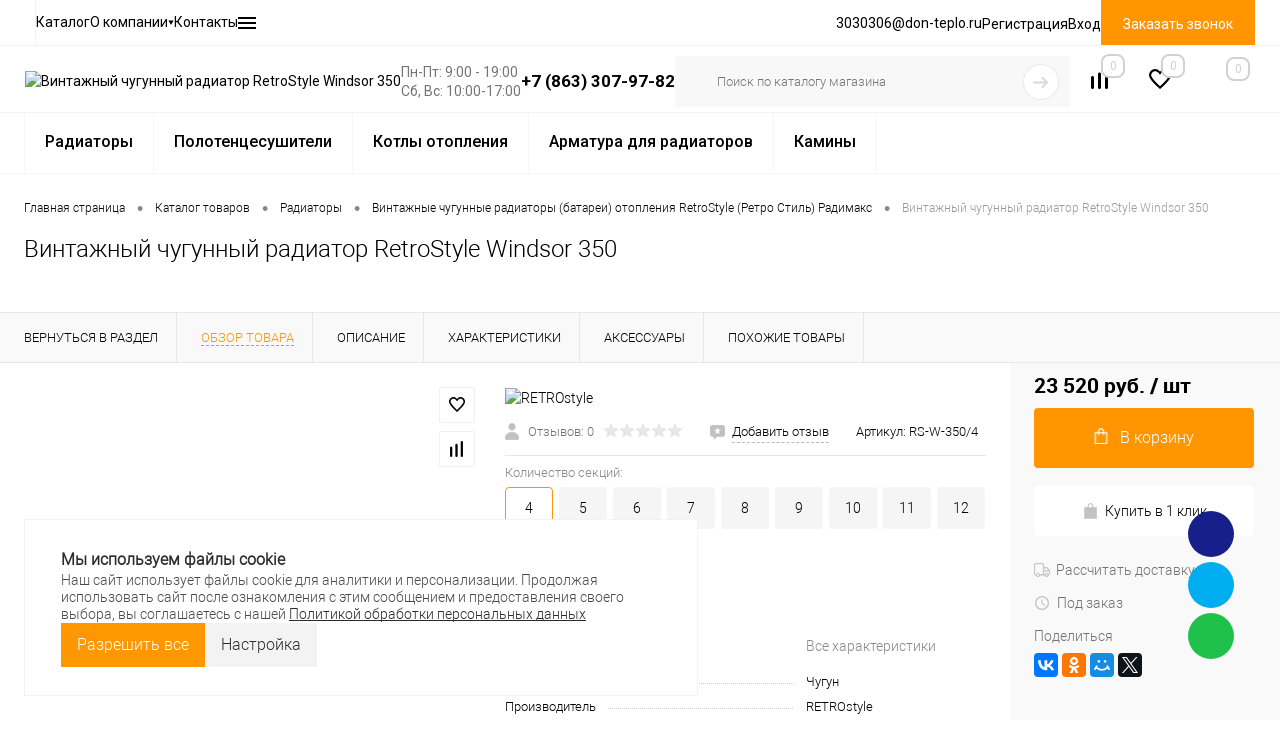

--- FILE ---
content_type: text/html; charset=UTF-8
request_url: https://don-teplo.ru/catalog/radiatory_otopleniya/chugunnye_retrostyle/windsor-350.html
body_size: 69638
content:
<!DOCTYPE html>
<html lang="ru">
	<head>
		<meta charset="UTF-8">
		<meta name="format-detection" content="telephone=no">
		<meta name="viewport" content="width=device-width, initial-scale=1, maximum-scale=1, user-scalable=0"/>
		<link rel="shortcut icon" type="image/x-icon" href="/favicon.ico?v=1744270099?v=?v=?v=?v=?v=?v=?v=?v=?v=?v=?v=?v=" />
		<meta http-equiv="X-UA-Compatible" content="IE=edge">
		<meta name="yandex-verification" content="20e71eae07de7e7b" />
		<meta name="theme-color" content="#3498db">
<meta property="og:title" content="Винтажный чугунный радиатор RetroStyle Windsor 350 купить в Ростове-на-Дону | Цены" />
<meta property="og:type" content="article" />
<meta property="og:url" content="" />
<meta property="og:description" content="Винтажный чугунный радиатор RetroStyle Windsor 350 купить по выгодным ценам в Ростове-на-Дону - сравни цены в интернет-магазине Студия Тепла!" />  
<meta property="og:image" content="" />
<meta property="og:locale" content="ru_RU" />
<meta property="og:site_name" content="don-teplo.ru" />

																																													<meta http-equiv="Content-Type" content="text/html; charset=UTF-8" />
<meta name="robots" content="index, follow" />
<meta name="keywords" content="винтажный чугунный радиатор retrostyle windsor 350 , Купить винтажный чугунный радиатор retrostyle windsor 350" />
<meta name="description" content="Винтажный чугунный радиатор RetroStyle Windsor 350 купить по выгодным ценам в Ростове-на-Дону - сравни цены в интернет-магазине Студия Тепла!" />
<link href="/bitrix/cache/css/dt/dresscodeV2/kernel_main/kernel_main_v1.css?176964982010074" type="text/css"  rel="stylesheet" />
<link href="/bitrix/js/ui/design-tokens/dist/ui.design-tokens.min.css?171051350822911" type="text/css"  rel="stylesheet" />
<link href="/bitrix/js/ui/fonts/opensans/ui.font.opensans.min.css?17105135062320" type="text/css"  rel="stylesheet" />
<link href="/bitrix/js/main/popup/dist/main.popup.bundle.min.css?171051350526598" type="text/css"  rel="stylesheet" />
<link href="/bitrix/css/arturgolubev.chatpanel/style.min.css?17659587299637" type="text/css"  rel="stylesheet" />
<link href="/bitrix/cache/css/dt/dresscodeV2/page_ee48f32f6e400f4c2a8e5cb8e15da7ce/page_ee48f32f6e400f4c2a8e5cb8e15da7ce_v1.css?1769649820121773" type="text/css"  rel="stylesheet" />
<link href="/bitrix/cache/css/dt/dresscodeV2/template_1ecd868dd80bdab7c545948acc2d40e2/template_1ecd868dd80bdab7c545948acc2d40e2_v1.css?1769649820422466" type="text/css"  data-template-style="true" rel="stylesheet" />
<link href="/bitrix/panel/main/popup.min.css?168265118620774" type="text/css"  data-template-style="true"  rel="stylesheet" />
<script>if(!window.BX)window.BX={};if(!window.BX.message)window.BX.message=function(mess){if(typeof mess==='object'){for(let i in mess) {BX.message[i]=mess[i];} return true;}};</script>
<script>(window.BX||top.BX).message({"JS_CORE_LOADING":"Загрузка...","JS_CORE_NO_DATA":"- Нет данных -","JS_CORE_WINDOW_CLOSE":"Закрыть","JS_CORE_WINDOW_EXPAND":"Развернуть","JS_CORE_WINDOW_NARROW":"Свернуть в окно","JS_CORE_WINDOW_SAVE":"Сохранить","JS_CORE_WINDOW_CANCEL":"Отменить","JS_CORE_WINDOW_CONTINUE":"Продолжить","JS_CORE_H":"ч","JS_CORE_M":"м","JS_CORE_S":"с","JSADM_AI_HIDE_EXTRA":"Скрыть лишние","JSADM_AI_ALL_NOTIF":"Показать все","JSADM_AUTH_REQ":"Требуется авторизация!","JS_CORE_WINDOW_AUTH":"Войти","JS_CORE_IMAGE_FULL":"Полный размер"});</script>

<script src="/bitrix/js/main/core/core.min.js?1710513503223197"></script>

<script>BX.Runtime.registerExtension({"name":"main.core","namespace":"BX","loaded":true});</script>
<script>BX.setJSList(["\/bitrix\/js\/main\/core\/core_ajax.js","\/bitrix\/js\/main\/core\/core_promise.js","\/bitrix\/js\/main\/polyfill\/promise\/js\/promise.js","\/bitrix\/js\/main\/loadext\/loadext.js","\/bitrix\/js\/main\/loadext\/extension.js","\/bitrix\/js\/main\/polyfill\/promise\/js\/promise.js","\/bitrix\/js\/main\/polyfill\/find\/js\/find.js","\/bitrix\/js\/main\/polyfill\/includes\/js\/includes.js","\/bitrix\/js\/main\/polyfill\/matches\/js\/matches.js","\/bitrix\/js\/ui\/polyfill\/closest\/js\/closest.js","\/bitrix\/js\/main\/polyfill\/fill\/main.polyfill.fill.js","\/bitrix\/js\/main\/polyfill\/find\/js\/find.js","\/bitrix\/js\/main\/polyfill\/matches\/js\/matches.js","\/bitrix\/js\/main\/polyfill\/core\/dist\/polyfill.bundle.js","\/bitrix\/js\/main\/core\/core.js","\/bitrix\/js\/main\/polyfill\/intersectionobserver\/js\/intersectionobserver.js","\/bitrix\/js\/main\/lazyload\/dist\/lazyload.bundle.js","\/bitrix\/js\/main\/polyfill\/core\/dist\/polyfill.bundle.js","\/bitrix\/js\/main\/parambag\/dist\/parambag.bundle.js"]);
</script>
<script>BX.Runtime.registerExtension({"name":"fx","namespace":"window","loaded":true});</script>
<script>BX.Runtime.registerExtension({"name":"ui.design-tokens","namespace":"window","loaded":true});</script>
<script>BX.Runtime.registerExtension({"name":"main.pageobject","namespace":"window","loaded":true});</script>
<script>(window.BX||top.BX).message({"JS_CORE_LOADING":"Загрузка...","JS_CORE_NO_DATA":"- Нет данных -","JS_CORE_WINDOW_CLOSE":"Закрыть","JS_CORE_WINDOW_EXPAND":"Развернуть","JS_CORE_WINDOW_NARROW":"Свернуть в окно","JS_CORE_WINDOW_SAVE":"Сохранить","JS_CORE_WINDOW_CANCEL":"Отменить","JS_CORE_WINDOW_CONTINUE":"Продолжить","JS_CORE_H":"ч","JS_CORE_M":"м","JS_CORE_S":"с","JSADM_AI_HIDE_EXTRA":"Скрыть лишние","JSADM_AI_ALL_NOTIF":"Показать все","JSADM_AUTH_REQ":"Требуется авторизация!","JS_CORE_WINDOW_AUTH":"Войти","JS_CORE_IMAGE_FULL":"Полный размер"});</script>
<script>BX.Runtime.registerExtension({"name":"window","namespace":"window","loaded":true});</script>
<script>BX.Runtime.registerExtension({"name":"ui.fonts.opensans","namespace":"window","loaded":true});</script>
<script>BX.Runtime.registerExtension({"name":"main.popup","namespace":"BX.Main","loaded":true});</script>
<script>BX.Runtime.registerExtension({"name":"popup","namespace":"window","loaded":true});</script>
<script>(window.BX||top.BX).message({"AMPM_MODE":false});(window.BX||top.BX).message({"MONTH_1":"Январь","MONTH_2":"Февраль","MONTH_3":"Март","MONTH_4":"Апрель","MONTH_5":"Май","MONTH_6":"Июнь","MONTH_7":"Июль","MONTH_8":"Август","MONTH_9":"Сентябрь","MONTH_10":"Октябрь","MONTH_11":"Ноябрь","MONTH_12":"Декабрь","MONTH_1_S":"января","MONTH_2_S":"февраля","MONTH_3_S":"марта","MONTH_4_S":"апреля","MONTH_5_S":"мая","MONTH_6_S":"июня","MONTH_7_S":"июля","MONTH_8_S":"августа","MONTH_9_S":"сентября","MONTH_10_S":"октября","MONTH_11_S":"ноября","MONTH_12_S":"декабря","MON_1":"янв","MON_2":"фев","MON_3":"мар","MON_4":"апр","MON_5":"мая","MON_6":"июн","MON_7":"июл","MON_8":"авг","MON_9":"сен","MON_10":"окт","MON_11":"ноя","MON_12":"дек","DAY_OF_WEEK_0":"Воскресенье","DAY_OF_WEEK_1":"Понедельник","DAY_OF_WEEK_2":"Вторник","DAY_OF_WEEK_3":"Среда","DAY_OF_WEEK_4":"Четверг","DAY_OF_WEEK_5":"Пятница","DAY_OF_WEEK_6":"Суббота","DOW_0":"Вс","DOW_1":"Пн","DOW_2":"Вт","DOW_3":"Ср","DOW_4":"Чт","DOW_5":"Пт","DOW_6":"Сб","FD_SECOND_AGO_0":"#VALUE# секунд назад","FD_SECOND_AGO_1":"#VALUE# секунду назад","FD_SECOND_AGO_10_20":"#VALUE# секунд назад","FD_SECOND_AGO_MOD_1":"#VALUE# секунду назад","FD_SECOND_AGO_MOD_2_4":"#VALUE# секунды назад","FD_SECOND_AGO_MOD_OTHER":"#VALUE# секунд назад","FD_SECOND_DIFF_0":"#VALUE# секунд","FD_SECOND_DIFF_1":"#VALUE# секунда","FD_SECOND_DIFF_10_20":"#VALUE# секунд","FD_SECOND_DIFF_MOD_1":"#VALUE# секунда","FD_SECOND_DIFF_MOD_2_4":"#VALUE# секунды","FD_SECOND_DIFF_MOD_OTHER":"#VALUE# секунд","FD_SECOND_SHORT":"#VALUE#с","FD_MINUTE_AGO_0":"#VALUE# минут назад","FD_MINUTE_AGO_1":"#VALUE# минуту назад","FD_MINUTE_AGO_10_20":"#VALUE# минут назад","FD_MINUTE_AGO_MOD_1":"#VALUE# минуту назад","FD_MINUTE_AGO_MOD_2_4":"#VALUE# минуты назад","FD_MINUTE_AGO_MOD_OTHER":"#VALUE# минут назад","FD_MINUTE_DIFF_0":"#VALUE# минут","FD_MINUTE_DIFF_1":"#VALUE# минута","FD_MINUTE_DIFF_10_20":"#VALUE# минут","FD_MINUTE_DIFF_MOD_1":"#VALUE# минута","FD_MINUTE_DIFF_MOD_2_4":"#VALUE# минуты","FD_MINUTE_DIFF_MOD_OTHER":"#VALUE# минут","FD_MINUTE_0":"#VALUE# минут","FD_MINUTE_1":"#VALUE# минуту","FD_MINUTE_10_20":"#VALUE# минут","FD_MINUTE_MOD_1":"#VALUE# минуту","FD_MINUTE_MOD_2_4":"#VALUE# минуты","FD_MINUTE_MOD_OTHER":"#VALUE# минут","FD_MINUTE_SHORT":"#VALUE#мин","FD_HOUR_AGO_0":"#VALUE# часов назад","FD_HOUR_AGO_1":"#VALUE# час назад","FD_HOUR_AGO_10_20":"#VALUE# часов назад","FD_HOUR_AGO_MOD_1":"#VALUE# час назад","FD_HOUR_AGO_MOD_2_4":"#VALUE# часа назад","FD_HOUR_AGO_MOD_OTHER":"#VALUE# часов назад","FD_HOUR_DIFF_0":"#VALUE# часов","FD_HOUR_DIFF_1":"#VALUE# час","FD_HOUR_DIFF_10_20":"#VALUE# часов","FD_HOUR_DIFF_MOD_1":"#VALUE# час","FD_HOUR_DIFF_MOD_2_4":"#VALUE# часа","FD_HOUR_DIFF_MOD_OTHER":"#VALUE# часов","FD_HOUR_SHORT":"#VALUE#ч","FD_YESTERDAY":"вчера","FD_TODAY":"сегодня","FD_TOMORROW":"завтра","FD_DAY_AGO_0":"#VALUE# дней назад","FD_DAY_AGO_1":"#VALUE# день назад","FD_DAY_AGO_10_20":"#VALUE# дней назад","FD_DAY_AGO_MOD_1":"#VALUE# день назад","FD_DAY_AGO_MOD_2_4":"#VALUE# дня назад","FD_DAY_AGO_MOD_OTHER":"#VALUE# дней назад","FD_DAY_DIFF_0":"#VALUE# дней","FD_DAY_DIFF_1":"#VALUE# день","FD_DAY_DIFF_10_20":"#VALUE# дней","FD_DAY_DIFF_MOD_1":"#VALUE# день","FD_DAY_DIFF_MOD_2_4":"#VALUE# дня","FD_DAY_DIFF_MOD_OTHER":"#VALUE# дней","FD_DAY_AT_TIME":"#DAY# в #TIME#","FD_DAY_SHORT":"#VALUE#д","FD_MONTH_AGO_0":"#VALUE# месяцев назад","FD_MONTH_AGO_1":"#VALUE# месяц назад","FD_MONTH_AGO_10_20":"#VALUE# месяцев назад","FD_MONTH_AGO_MOD_1":"#VALUE# месяц назад","FD_MONTH_AGO_MOD_2_4":"#VALUE# месяца назад","FD_MONTH_AGO_MOD_OTHER":"#VALUE# месяцев назад","FD_MONTH_DIFF_0":"#VALUE# месяцев","FD_MONTH_DIFF_1":"#VALUE# месяц","FD_MONTH_DIFF_10_20":"#VALUE# месяцев","FD_MONTH_DIFF_MOD_1":"#VALUE# месяц","FD_MONTH_DIFF_MOD_2_4":"#VALUE# месяца","FD_MONTH_DIFF_MOD_OTHER":"#VALUE# месяцев","FD_MONTH_SHORT":"#VALUE#мес","FD_YEARS_AGO_0":"#VALUE# лет назад","FD_YEARS_AGO_1":"#VALUE# год назад","FD_YEARS_AGO_10_20":"#VALUE# лет назад","FD_YEARS_AGO_MOD_1":"#VALUE# год назад","FD_YEARS_AGO_MOD_2_4":"#VALUE# года назад","FD_YEARS_AGO_MOD_OTHER":"#VALUE# лет назад","FD_YEARS_DIFF_0":"#VALUE# лет","FD_YEARS_DIFF_1":"#VALUE# год","FD_YEARS_DIFF_10_20":"#VALUE# лет","FD_YEARS_DIFF_MOD_1":"#VALUE# год","FD_YEARS_DIFF_MOD_2_4":"#VALUE# года","FD_YEARS_DIFF_MOD_OTHER":"#VALUE# лет","FD_YEARS_SHORT_0":"#VALUE#л","FD_YEARS_SHORT_1":"#VALUE#г","FD_YEARS_SHORT_10_20":"#VALUE#л","FD_YEARS_SHORT_MOD_1":"#VALUE#г","FD_YEARS_SHORT_MOD_2_4":"#VALUE#г","FD_YEARS_SHORT_MOD_OTHER":"#VALUE#л","CAL_BUTTON":"Выбрать","CAL_TIME_SET":"Установить время","CAL_TIME":"Время","FD_LAST_SEEN_TOMORROW":"завтра в #TIME#","FD_LAST_SEEN_NOW":"только что","FD_LAST_SEEN_TODAY":"сегодня в #TIME#","FD_LAST_SEEN_YESTERDAY":"вчера в #TIME#","FD_LAST_SEEN_MORE_YEAR":"более года назад","FD_UNIT_ORDER":"Y m d H i s","FD_SEPARATOR":"\u0026#32;","FD_SEPARATOR_SHORT":"\u0026#32;"});</script>
<script type="extension/settings" data-extension="main.date">{"formats":{"FORMAT_DATE":"DD.MM.YYYY","FORMAT_DATETIME":"DD.MM.YYYY HH:MI:SS","SHORT_DATE_FORMAT":"d.m.Y","MEDIUM_DATE_FORMAT":"j M Y","LONG_DATE_FORMAT":"j F Y","DAY_MONTH_FORMAT":"j F","DAY_SHORT_MONTH_FORMAT":"j M","SHORT_DAY_OF_WEEK_MONTH_FORMAT":"D, j F","SHORT_DAY_OF_WEEK_SHORT_MONTH_FORMAT":"D, j M","DAY_OF_WEEK_MONTH_FORMAT":"l, j F","FULL_DATE_FORMAT":"l, j F  Y","SHORT_TIME_FORMAT":"H:i","LONG_TIME_FORMAT":"H:i:s"}}</script>
<script>BX.Runtime.registerExtension({"name":"main.date","namespace":"BX.Main","loaded":true});</script>
<script>(window.BX||top.BX).message({"WEEK_START":1});</script>
<script>BX.Runtime.registerExtension({"name":"date","namespace":"window","loaded":true});</script>
<script>BX.Runtime.registerExtension({"name":"currency.currency-core","namespace":"BX.Currency","loaded":true});</script>
<script>BX.Runtime.registerExtension({"name":"currency","namespace":"window","loaded":true});</script>
<script>(window.BX||top.BX).message({"LANGUAGE_ID":"ru","FORMAT_DATE":"DD.MM.YYYY","FORMAT_DATETIME":"DD.MM.YYYY HH:MI:SS","COOKIE_PREFIX":"BITRIX_SM","SERVER_TZ_OFFSET":"-10800","UTF_MODE":"Y","SITE_ID":"dt","SITE_DIR":"\/","USER_ID":"","SERVER_TIME":1769652331,"USER_TZ_OFFSET":0,"USER_TZ_AUTO":"Y","bitrix_sessid":"b3f749526bbeac0d3784eff354e882a0"});</script>


<script  src="/bitrix/cache/js/dt/dresscodeV2/kernel_main/kernel_main_v1.js?1769649820132853"></script>
<script src="/bitrix/js/main/popup/dist/main.popup.bundle.min.js?171051350565824"></script>
<script src="/bitrix/js/currency/currency-core/dist/currency-core.bundle.min.js?17105135053755"></script>
<script src="/bitrix/js/currency/core_currency.min.js?1710513505833"></script>
<script src="/bitrix/js/arturgolubev.chatpanel/script.js?17659587289378"></script>
<script src="/bitrix/js/yandex.metrika/script.js?17267315186603"></script>
<script>BX.setJSList(["\/bitrix\/js\/main\/core\/core_fx.js","\/bitrix\/js\/main\/pageobject\/pageobject.js","\/bitrix\/js\/main\/core\/core_window.js","\/bitrix\/js\/main\/date\/main.date.js","\/bitrix\/js\/main\/core\/core_date.js","\/local\/templates\/dresscodeV2\/components\/dresscode\/catalog\/.default\/script.js","\/bitrix\/components\/dresscode\/catalog.item\/templates\/detail\/script.js","\/bitrix\/components\/dresscode\/catalog.item\/templates\/detail\/js\/morePicturesCarousel.js","\/bitrix\/components\/dresscode\/catalog.item\/templates\/detail\/js\/pictureSlider.js","\/bitrix\/components\/dresscode\/catalog.item\/templates\/detail\/js\/zoomer.js","\/bitrix\/components\/dresscode\/catalog.item\/templates\/detail\/js\/tags.js","\/bitrix\/components\/dresscode\/catalog.item\/templates\/detail\/js\/plus.js","\/bitrix\/components\/dresscode\/catalog.item\/templates\/detail\/js\/tabs.js","\/bitrix\/components\/dresscode\/catalog.item\/templates\/detail\/js\/sku.js","\/bitrix\/components\/dresscode\/fast.calculate.delivery\/templates\/catalog-no-modal\/ajax_script.js","\/local\/templates\/dresscodeV2\/components\/bitrix\/sale.products.gift\/.default\/script.js","\/local\/templates\/dresscodeV2\/js\/jquery-1.11.0.min.js","\/local\/templates\/dresscodeV2\/js\/jquery.easing.1.3.js","\/local\/templates\/dresscodeV2\/js\/rangeSlider.js","\/local\/templates\/dresscodeV2\/js\/maskedinput.js","\/local\/templates\/dresscodeV2\/js\/system.js","\/local\/templates\/dresscodeV2\/js\/topMenu.js","\/local\/templates\/dresscodeV2\/js\/topSearch.js","\/local\/templates\/dresscodeV2\/js\/dwCarousel.js","\/local\/templates\/dresscodeV2\/js\/dwSlider.js","\/local\/templates\/dresscodeV2\/js\/dwTimer.js","\/local\/templates\/dresscodeV2\/js\/dwZoomer.js","\/local\/templates\/dresscodeV2\/js\/custom.js","\/local\/templates\/dresscodeV2\/components\/bitrix\/form.result.new\/modal\/script.js","\/local\/templates\/dresscodeV2\/headers\/header5\/js\/custom.js","\/bitrix\/components\/dresscode\/sale.geo.positiion\/templates\/.default\/script.js","\/local\/templates\/dresscodeV2\/components\/bitrix\/menu\/horizontal_multilevel1\/script.js","\/local\/components\/dresscode\/search.line\/templates\/version2\/script.js","\/bitrix\/templates\/dresscodeV2\/components\/bitrix\/menu\/catalogMenuRedesignNew\/script.js","\/local\/templates\/dresscodeV2\/components\/bitrix\/menu\/catalogMenu\/script.js","\/local\/templates\/dresscodeV2\/components\/bitrix\/catalog.bigdata.products\/.default\/script.js","\/local\/include\/cookie_panel\/init.js","\/local\/include\/cookie_panel\/script.js","\/bitrix\/components\/dresscode\/catalog.product.subscribe.online\/templates\/.default\/script.js"]);</script>
<script>BX.setCSSList(["\/bitrix\/js\/main\/core\/css\/core_date.css","\/local\/templates\/dresscodeV2\/components\/dresscode\/catalog\/.default\/style.css","\/bitrix\/components\/dresscode\/catalog.item\/templates\/detail\/style.css","\/bitrix\/components\/dresscode\/catalog.item\/templates\/detail\/css\/review.css","\/bitrix\/components\/dresscode\/catalog.item\/templates\/detail\/css\/media.css","\/bitrix\/components\/dresscode\/catalog.item\/templates\/detail\/css\/set.css","\/bitrix\/components\/dresscode\/catalog.advantages\/templates\/.default\/style.css","\/bitrix\/components\/dresscode\/fast.calculate.delivery\/templates\/catalog-no-modal\/ajax_style.css","\/local\/templates\/dresscodeV2\/components\/bitrix\/system.pagenavigation\/round\/style.css","\/local\/templates\/dresscodeV2\/fonts\/roboto\/roboto.css","\/local\/templates\/dresscodeV2\/themes\/default\/style.css","\/local\/templates\/dresscodeV2\/components\/bitrix\/form.result.new\/modal\/style.css","\/local\/templates\/dresscodeV2\/headers\/header5\/css\/style.css","\/local\/templates\/dresscodeV2\/headers\/header5\/css\/redesign.css","\/local\/templates\/dresscodeV2\/headers\/header5\/css\/types\/type2.css","\/bitrix\/components\/dresscode\/sale.geo.positiion\/templates\/.default\/style.css","\/local\/templates\/dresscodeV2\/components\/bitrix\/menu\/horizontal_multilevel1\/style.css","\/local\/components\/dresscode\/search.line\/templates\/version2\/style.css","\/bitrix\/components\/dresscode\/compare.line\/templates\/version4\/style.css","\/bitrix\/components\/dresscode\/favorite.line\/templates\/version4\/style.css","\/local\/templates\/dresscodeV2\/components\/bitrix\/sale.basket.basket.line\/topCart5\/style.css","\/bitrix\/templates\/dresscodeV2\/components\/bitrix\/menu\/catalogMenuRedesignNew\/style.css","\/local\/templates\/dresscodeV2\/components\/bitrix\/menu\/mainMenuHorizontalRedesignNew\/style.css","\/local\/templates\/dresscodeV2\/components\/bitrix\/menu\/catalogMenu\/style.css","\/local\/templates\/dresscodeV2\/components\/bitrix\/breadcrumb\/topNav\/style.css","\/bitrix\/components\/dresscode\/products.by.filter\/templates\/.default\/style.css","\/bitrix\/components\/dresscode\/catalog.viewed.product\/templates\/.default\/style.css","\/local\/templates\/dresscodeV2\/components\/bitrix\/catalog.bigdata.products\/.default\/style.css","\/local\/templates\/dresscodeV2\/components\/bitrix\/menu\/footerMenuCatalog\/style.css","\/local\/templates\/dresscodeV2\/components\/bitrix\/menu\/footerMenuAbout\/style.css","\/local\/templates\/dresscodeV2\/components\/bitrix\/menu\/footerMenuHelp\/style.css","\/local\/include\/cookie_panel\/styles.css","\/local\/templates\/dresscodeV2\/template_styles.css"]);</script>
<script type='text/javascript'>window['recaptchaFreeOptions']={'size':'normal','theme':'light','badge':'bottomright','version':'','action':'','lang':'ru','key':'6LcQ9XQpAAAAAOGZiYoj3lMMGMfN4Fb5nql6SCj8'};</script>
<script>"use strict";!function(r,c){var l=l||{};l.form_submit;var i=r.recaptchaFreeOptions;l.loadApi=function(){if(!c.getElementById("recaptchaApi")){var e=c.createElement("script");e.async=!0,e.id="recaptchaApi",e.src="//www.google.com/recaptcha/api.js?onload=RecaptchafreeLoaded&render=explicit&hl="+i.lang,e.onerror=function(){console.error('Failed to load "www.google.com/recaptcha/api.js"')},c.getElementsByTagName("head")[0].appendChild(e)}return!0},l.loaded=function(){if(l.renderById=l.renderByIdAfterLoad,l.renderAll(),"invisible"===i.size){c.addEventListener("submit",function(e){if(e.target&&"FORM"===e.target.tagName){var t=e.target.querySelector("div.g-recaptcha").getAttribute("data-widget");grecaptcha.execute(t),l.form_submit=e.target,e.preventDefault()}},!1);for(var e=c.querySelectorAll(".grecaptcha-badge"),t=1;t<e.length;t++)e[t].style.display="none"}r.jQuery&&jQuery(c).ajaxComplete(function(){l.reset()}),void 0!==r.BX.addCustomEvent&&r.BX.addCustomEvent("onAjaxSuccess",function(){l.reset()})},l.renderAll=function(){for(var e=c.querySelectorAll("div.g-recaptcha"),t=0;t<e.length;t++)e[t].hasAttribute("data-widget")||l.renderById(e[t].getAttribute("id"))},l.renderByIdAfterLoad=function(e){var t=c.getElementById(e),a=grecaptcha.render(t,{sitekey:t.hasAttribute("data-sitekey")?t.getAttribute("data-sitekey"):i.key,theme:t.hasAttribute("data-theme")?t.getAttribute("data-theme"):i.theme,size:t.hasAttribute("data-size")?t.getAttribute("data-size"):i.size,callback:t.hasAttribute("data-callback")?t.getAttribute("data-callback"):i.callback,badge:t.hasAttribute("data-badge")?t.getAttribute("data-badge"):i.badge});t.setAttribute("data-widget",a)},l.reset=function(){l.renderAll();for(var e=c.querySelectorAll("div.g-recaptcha[data-widget]"),t=0;t<e.length;t++){var a=e[t].getAttribute("data-widget");r.grecaptcha&&grecaptcha.reset(a)}},l.submitForm=function(e){if(void 0!==l.form_submit){var t=c.createElement("INPUT");t.setAttribute("type","hidden"),t.name="g-recaptcha-response",t.value=e,l.form_submit.appendChild(t);for(var a=l.form_submit.elements,r=0;r<a.length;r++)if("submit"===a[r].getAttribute("type")){var i=c.createElement("INPUT");i.setAttribute("type","hidden"),i.name=a[r].name,i.value=a[r].value,l.form_submit.appendChild(i)}c.createElement("form").submit.call(l.form_submit)}},l.throttle=function(a,r,i){var n,d,c,l=null,o=0;i=i||{};function u(){o=!1===i.leading?0:(new Date).getTime(),l=null,c=a.apply(n,d),l||(n=d=null)}return function(){var e=(new Date).getTime();o||!1!==i.leading||(o=e);var t=r-(e-o);return n=this,d=arguments,t<=0||r<t?(l&&(clearTimeout(l),l=null),o=e,c=a.apply(n,d),l||(n=d=null)):l||!1===i.trailing||(l=setTimeout(u,t)),c}},l.replaceCaptchaBx=function(){var e=c.body.querySelectorAll("form img");l.renderAll();for(var t=0;t<e.length;t++){var a=e[t];if(/\/bitrix\/tools\/captcha\.php\?(captcha_code|captcha_sid)=[0-9a-z]+/i.test(a.src)&&(a.src="[data-uri]",a.removeAttribute("width"),a.removeAttribute("height"),a.style.display="none",!a.parentNode.querySelector(".g-recaptcha"))){var r="d_recaptcha_"+Math.floor(16777215*Math.random()).toString(16),i=c.createElement("div");i.id=r,i.className="g-recaptcha",a.parentNode.appendChild(i),l.renderById(r)}}var n=c.querySelectorAll('form input[name="captcha_word"]');for(t=0;t<n.length;t++){var d=n[t];"none"!==d.style.display&&(d.style.display="none"),d.value=""}},l.init=function(){l.renderById=l.loadApi,c.addEventListener("DOMContentLoaded",function(){l.renderAll(),l.replaceCaptchaBx();var t=l.throttle(l.replaceCaptchaBx,200),e=r.MutationObserver||r.WebKitMutationObserver||r.MozMutationObserver;e?new e(function(e){e.forEach(function(e){"childList"===e.type&&0<e.addedNodes.length&&"IFRAME"!==e.addedNodes[0].tagName&&t()})}).observe(c.body,{attributes:!1,characterData:!1,childList:!0,subtree:!0,attributeOldValue:!1,characterDataOldValue:!1}):c.addEventListener("DOMNodeInserted",function(e){t()})})},l.init(),r.Recaptchafree=l,r.RecaptchafreeLoaded=l.loaded,r.RecaptchafreeSubmitForm=l.submitForm}(window,document);</script>
<script>
					(function () {
						"use strict";

						var counter = function ()
						{
							var cookie = (function (name) {
								var parts = ("; " + document.cookie).split("; " + name + "=");
								if (parts.length == 2) {
									try {return JSON.parse(decodeURIComponent(parts.pop().split(";").shift()));}
									catch (e) {}
								}
							})("BITRIX_CONVERSION_CONTEXT_dt");

							if (cookie && cookie.EXPIRE >= BX.message("SERVER_TIME"))
								return;

							var request = new XMLHttpRequest();
							request.open("POST", "/bitrix/tools/conversion/ajax_counter.php", true);
							request.setRequestHeader("Content-type", "application/x-www-form-urlencoded");
							request.send(
								"SITE_ID="+encodeURIComponent("dt")+
								"&sessid="+encodeURIComponent(BX.bitrix_sessid())+
								"&HTTP_REFERER="+encodeURIComponent(document.referrer)
							);
						};

						if (window.frameRequestStart === true)
							BX.addCustomEvent("onFrameDataReceived", counter);
						else
							BX.ready(counter);
					})();
				</script>
        <script>
            window.counters = [];
        </script>
        
<link rel="canonical" href="https://don-teplo.ru/catalog/radiatory_otopleniya/chugunnye_retrostyle/windsor-350.html" />
<meta property="og:title" content="Винтажный чугунный радиатор RetroStyle Windsor 350" />
<meta property="og:description" content="" />
<meta property="og:url" content="https://don-teplo.ru/catalog/radiatory_otopleniya/chugunnye_retrostyle/windsor-350.html" />
<meta property="og:type" content="website" />
<meta property="og:image" content="https://don-teplo.ru/upload/resize_cache/iblock/080/1200_1200_140cd750bba9870f18aada2478b24840a/080a3be8ed2d224062b233a3e54dd994.png" />
<!-- dev2fun module opengraph -->
<meta property="og:title" content="Винтажный чугунный радиатор RetroStyle Windsor 350 купить в Ростове-на-Дону | Цены"/>
<meta property="og:description" content="Винтажный чугунный радиатор RetroStyle Windsor 350 купить по выгодным ценам в Ростове-на-Дону - сравни цены в интернет-магазине Студия Тепла!"/>
<meta property="og:url" content="https://don-teplo.ru/catalog/radiatory_otopleniya/chugunnye_retrostyle/windsor-350.html"/>
<meta property="og:type" content="website"/>
<meta property="og:site_name" content="Студия Тепла"/>
<meta property="og:image" content="https://don-teplo.ru/upload/iblock/080/080a3be8ed2d224062b233a3e54dd994.png"/>
<meta property="og:image:type" content="image/jpeg"/>
<meta property="og:image:width" content="1200"/>
<meta property="og:image:height" content="1600"/>
<!-- /dev2fun module opengraph -->
<script>window[window.dataLayerName] = window[window.dataLayerName] || [];</script>



<script  src="/bitrix/cache/js/dt/dresscodeV2/template_89b97fdf4bbb611b5658050568d6a309/template_89b97fdf4bbb611b5658050568d6a309_v1.js?1769649820341925"></script>
<script  src="/bitrix/cache/js/dt/dresscodeV2/page_af23ed91ed08b310b390b6c9465aa2be/page_af23ed91ed08b310b390b6c9465aa2be_v1.js?176964982080987"></script>

				<title>Винтажный чугунный радиатор RetroStyle Windsor 350 купить в Ростове-на-Дону | Цены</title>

<!-- Yandex.Metrika counterr -->
<script >
   (function(m,e,t,r,i,k,a){m[i]=m[i]||function(){(m[i].a=m[i].a||[]).push(arguments)};
   m[i].l=1*new Date();
   for (var j = 0; j < document.scripts.length; j++) {if (document.scripts[j].src === r) { return; }}
   k=e.createElement(t),a=e.getElementsByTagName(t)[0],k.async=1,k.src=r,a.parentNode.insertBefore(k,a)})
   (window, document, "script", "https://mc.yandex.ru/metrika/tag.js", "ym");

   ym(39722100, "init", {
        clickmap:true,
        trackLinks:true,
        accurateTrackBounce:true,
        webvisor:true,
        ecommerce:"dataLayer"
   });
</script>
<!-- /Yandex.Metrika counter -->

					<script type="application/ld+json">
			{
			  "@context": "https://schema.org",
			  "@type": "Organization",
			  "name": "Студия тепла",
			  "alternateName": "Розничный магазин «Студия Тепла»",
			  "url": "https://don-teplo.ru/",
			  "logo": "https://don-teplo.ru/local/templates/dresscodeV2/images/logo.png?v=1744270099",
			  "contactPoint": {
			    "@type": "ContactPoint",
			    "telephone": "+7 (863) 307-97-82",
			    "contactType": "customer service",
			    "areaServed": "RU",
			    "availableLanguage": "Russian"
			  }
			}
			</script>
				
		<script type="application/ld+json">
    {
        "@context": "http://schema.org",
        "@type": "LocalBusiness",
        "name": "Студия тепла",
        "telephone": "+7 (863) 204-96-92",
        "address": {
            "@type": "PostalAddress",
            "streetAddress": "ул. Нансена 239",
            "addressLocality": "Ростов-на-Дону",
            "addressRegion": "Ростовская область",
            "postalCode": "344000",
            "addressCountry": "RU"
        },
        "openingHoursSpecification": [
            {
                "@type": "OpeningHoursSpecification",
                "dayOfWeek": ["Monday", "Tuesday", "Wednesday", "Thursday", "Friday"],
                "opens": "09:00",
                "closes": "19:00"
            },
            {
                "@type": "OpeningHoursSpecification",
                "dayOfWeek": ["Saturday"],
                "opens": "10:00",
                "closes": "17:00"
            },
            {
                "@type": "OpeningHoursSpecification",
                "dayOfWeek": ["Sunday"],
                "closes": "00:00",
                "opens": "00:00"
            }
        ]
    }
    </script>
	</head>
<body class="loading  panels_white">
	<div id="panel">
			</div>
	<div id="invisible_callback_btn_form" class="callbackBtn_invisible">
	<a href="#" class="openWebFormModal link callBack header__top-callbackBtn" data-id="4">Заказать звонок</a>
<div class="webformModal" id="webFormDwModal_4">
	<div class="webformModalHideScrollBar">
		<div class="webformModalcn100">
			<div class="webformModalContainer">
				<div class="webFormDwModal" data-id="4">
																					<form name="DW_CALLBACK_FORM" action="/catalog/radiatory_otopleniya/chugunnye_retrostyle/windsor-350.html" method="POST" enctype="multipart/form-data"><input type="hidden" name="sessid" id="sessid" value="b3f749526bbeac0d3784eff354e882a0" /><input type="hidden" name="WEB_FORM_ID" value="4" />																					<div class="webFormModalHeading">Заказать звонок<a href="#" class="webFormModalHeadingExit"></a></div>
																					<p class="webFormDescription">Оставьте Ваше сообщение и контактные данные и наши специалисты свяжутся с Вами в ближайшее рабочее время для решения Вашего вопроса.</p>
																			<div class="webFormItems">
																											<div class="webFormItem" id="WEB_FORM_ITEM_TELEPHONE">
											<div class="webFormItemCaption">
																																						<img src="/upload/form/cc0/l5xl6cpgxpi5corew50sj70vuaazt6lb.png" class="webFormItemImage" alt="Ваш телефон">
																								<div class="webFormItemLabel">Ваш телефон<span class="webFormItemRequired">*</span></div>
											</div>
											<div class="webFormItemError"></div>
											<div class="webFormItemField" data-required="Y">
																									<input type="text"  class="inputtext"  name="form_text_17" value="" size="40">																							</div>
										</div>
																																				<div class="webFormItem" id="WEB_FORM_ITEM_NAME">
											<div class="webFormItemCaption">
																																						<img src="/upload/form/9ba/0m67pb2aofi7brshgqal0otdf1hzlxci.png" class="webFormItemImage" alt="Ваше имя">
																								<div class="webFormItemLabel">Ваше имя</div>
											</div>
											<div class="webFormItemError"></div>
											<div class="webFormItemField">
																									<input type="text"  class="inputtext"  name="form_text_18" value="" size="40">																							</div>
										</div>
																									<div class="personalInfo">
									<div class="webFormItem">
										<div class="webFormItemError"></div>
										<div class="webFormItemField" data-required="Y">
											<input type="checkbox" class="personalInfoField" name="personalInfo" value="Y"><label class="label-for" data-for="personalInfoField">Я согласен на <a href="/personal-info/" target="_blank" class="pilink">обработку персональных данных.</a><span class="webFormItemRequired">*</span></label>
										</div>
									</div>
								</div>
								
								<div class="webFormItem">
									<div class="webFormItemCaption">Защита от автоматического заполнения</div>
									<div
										id="captcha-container"
										class="smart-captcha"
										data-sitekey="ysc1_kTNalsfu7sGRVcYRydHkvc833G9CxPht1n6uUNFe2717c1db"></div>
								</div>
							</div>
												<div class="webFormError"></div>
						<div class="webFormTools">
							<div class="tb">
								<div class="tc">
									<input  type="submit" name="web_form_submit" value="Отправить" class="sendWebFormDw" />
									<input type="hidden" name="web_form_apply" value="Y" />
								</div>
								<div class="tc"><input type="reset" value="Сбросить" /></div>
							</div>
							<p><span class="form-required starrequired">*</span> - Поля, обязательные для заполнения</p>
						</div>
						</form>									</div>
			</div>
		</div>
	</div>
</div>
<div class="webFormMessage" id="webFormMessage_4">
	<div class="webFormMessageContainer">
		<div class="webFormMessageMiddle">
			<div class="webFormMessageHeading">Сообщение отправлено</div>
			<div class="webFormMessageDescription">Ваше сообщение успешно отправлено. В ближайшее время с Вами свяжется наш специалист</div>
			<a href="#" class="webFormMessageExit">Закрыть окно</a>
		</div>
	</div>
</div>
<script>
	var webFormAjaxDir = "/local/templates/dresscodeV2/components/bitrix/form.result.new/modal/ajax.php";
	var webFormSiteId = "dt";
</script>
<script src="https://smartcaptcha.yandexcloud.net/captcha.js" defer></script></div>
	<noscript><div><img src="https://mc.yandex.ru/watch/39722100" style="position:absolute; left:-9999px;" alt="Винтажный чугунный радиатор RetroStyle Windsor 350" /></div></noscript>
	<div id="foundation" class="slider_middle">
		<link href="https://fonts.googleapis.com/css2?family=Roboto:ital,wght@0,100;0,300;0,400;0,500;0,700;0,900;1,100;1,300;1,400;1,500;1,700;1,900&display=swap" rel="stylesheet">


<header class="header">
	<div class="header__top">
		<div class="container">
			<div class="header__top-inner">
				<div class="header__top-leftContent">
					<ul class="header__top-sity">
						<!--'start_frame_cache_1Kz6Lg'--><!--'end_frame_cache_1Kz6Lg'-->					</ul>
					<nav class="header__top-nav">
					
						
<ul class="header__top-navList">

    
    
        
                            <li class="header__top-navItem">
                    <a href="/catalog/" class="root-item-selected header__top-navLink">
                        Каталог                    </a>
                </li>
            
        
    
        
    
                    <li class="header__top-navItem sublistContainer">
                <a href="/about/" class="header__top-navLink">
                    О компании                </a>
                <svg width="6" height="5" viewBox="0 0 6 5" fill="none" xmlns="http://www.w3.org/2000/svg">
                    <path d="M3 5L5.59808 0.5H0.401924L3 5Z" fill="black"></path>
                </svg>
                <ul class="header__top-sublist">
        
    
        
    
        
                            <li class="header__top-sublistItem">
                    <a href="/about/delivery" class="header__top-sublistLink">
                        Доставка                    </a>
                </li>
            
        
    
        
    
        
                            <li class="header__top-sublistItem">
                    <a href="/about/howto" class="header__top-sublistLink">
                        Оплата                    </a>
                </li>
            
        
    
        
    
        
                            <li class="header__top-sublistItem">
                    <a href="/about/howto" class="header__top-sublistLink">
                        Как сделать заказ                    </a>
                </li>
            
        
    
        
    
        
                            <li class="header__top-sublistItem">
                    <a href="/about/guaranty/" class="header__top-sublistLink">
                        Гарантия                    </a>
                </li>
            
        
    
        
    
        
                            <li class="header__top-sublistItem">
                    <a href="/callback" class="header__top-sublistLink">
                        Обратная связь                    </a>
                </li>
            
        
    
        
    
        
                            <li class="header__top-sublistItem">
                    <a href="/news" class="header__top-sublistLink">
                        Новости                    </a>
                </li>
            
        
    
                </ul></li>    
    
        
                            <li class="header__top-navItem">
                    <a href="/about/contacts/" class="header__top-navLink">
                        Контакты                    </a>
                </li>
            
        
    
    

</ul>
<div class="menu-clear-left"></div>

						<div class="header__top-navItem sublistContainer desctop__burger">
							<svg width="18" height="12" viewBox="0 0 18 12" fill="none" xmlns="http://www.w3.org/2000/svg">
								<path d="M0 12H18V10H0V12ZM0 7H18V5H0V7ZM0 0V2H18V0H0Z" fill="black"/>
								</svg>
							<ul class="header__top-sublist"></ul>
						</div>

					</nav>
				</div>
				<div class="header__top-rightContent">
					<div class="header__top-info">

						<a href="mailto:3030306@don-teplo.ru" class="header__top-infoLink">
							<span class="label">3030306@don-teplo.ru</span>						</a>

						<ul class="header__top-infoLink user-enter">
								<li class="top-auth-login"><a href="/auth/?backurl=/catalog/radiatory_otopleniya/chugunnye_retrostyle/windsor-350.html">Вход</a></li>
	<li class="top-auth-register"><a href="/auth/?register=yes&amp;backurl=/catalog/radiatory_otopleniya/chugunnye_retrostyle/windsor-350.html">Регистрация</a></li>
						</ul>

						<!-- <span class="header__top-infoLink calc">
							<svg width="19" height="19" viewBox="0 0 19 19" fill="none" xmlns="http://www.w3.org/2000/svg">
								<g clip-path="url(#clip0_21_927)">
								<path d="M14.3442 0.239746H3.91528C3.04295 0.239746 2.33325 0.949445 2.33325 1.82178V16.6577C2.33325 17.53 3.04295 18.2397 3.91528 18.2397H14.3442C15.2165 18.2397 15.9262 17.53 15.9262 16.6577V1.82178C15.9262 0.949445 15.2165 0.239746 14.3442 0.239746ZM4.48105 3.3458C4.48105 3.11377 4.6709 2.92393 4.90293 2.92393H13.4977C13.7297 2.92393 13.9196 3.11377 13.9196 3.3458V4.95416C13.9196 5.1862 13.7297 5.37604 13.4977 5.37604H4.90293C4.6709 5.37604 4.48105 5.1862 4.48105 4.95416V3.3458ZM9.6229 9.11301H8.63666C8.34539 9.11301 8.10932 8.8769 8.10932 8.58566V7.86907C8.10932 7.57784 8.34543 7.34173 8.63666 7.34173H9.6229C9.91413 7.34173 10.1502 7.57784 10.1502 7.86907V8.58566C10.1502 8.8769 9.91413 9.11301 9.6229 9.11301ZM10.1502 11.2659V11.9825C10.1502 12.2738 9.91413 12.5099 9.6229 12.5099H8.63666C8.34543 12.5099 8.10932 12.2738 8.10932 11.9825V11.2659C8.10932 10.9747 8.34539 10.7386 8.63666 10.7386H9.6229C9.91413 10.7386 10.1502 10.9747 10.1502 11.2659ZM6.38079 15.3794C6.38079 15.6706 6.14468 15.9067 5.85345 15.9067H4.86721C4.57597 15.9067 4.33987 15.6706 4.33987 15.3794V14.6628C4.33987 14.3716 4.57597 14.1355 4.86721 14.1355H5.85345C6.14468 14.1355 6.38079 14.3715 6.38079 14.6628V15.3794ZM6.38079 11.9825C6.38079 12.2738 6.14468 12.5099 5.85345 12.5099H4.86721C4.57597 12.5099 4.33987 12.2738 4.33987 11.9825V11.2659C4.33987 10.9747 4.57597 10.7386 4.86721 10.7386H5.85345C6.14468 10.7386 6.38079 10.9747 6.38079 11.2659V11.9825ZM6.38079 8.58566C6.38079 8.8769 6.14468 9.11301 5.85345 9.11301H4.86721C4.57597 9.11301 4.33987 8.8769 4.33987 8.58566V7.86907C4.33987 7.57784 4.57597 7.34173 4.86721 7.34173H5.85345C6.14468 7.34173 6.38079 7.57784 6.38079 7.86907V8.58566ZM13.9196 15.3794C13.9196 15.6706 13.6835 15.9067 13.3922 15.9067H8.63663C8.34539 15.9067 8.10928 15.6706 8.10928 15.3794V14.6628C8.10928 14.3715 8.34536 14.1355 8.63663 14.1355H13.3922C13.6835 14.1355 13.9196 14.3716 13.9196 14.6628V15.3794ZM13.9196 11.9825C13.9196 12.2738 13.6835 12.5099 13.3922 12.5099H12.406C12.1148 12.5099 11.8787 12.2738 11.8787 11.9825V11.2659C11.8787 10.9747 12.1148 10.7386 12.406 10.7386H13.3922C13.6835 10.7386 13.9196 10.9747 13.9196 11.2659V11.9825ZM13.9196 8.58566C13.9196 8.8769 13.6835 9.11301 13.3922 9.11301H12.406C12.1148 9.11301 11.8787 8.8769 11.8787 8.58566V7.86907C11.8787 7.57784 12.1148 7.34173 12.406 7.34173H13.3922C13.6835 7.34173 13.9196 7.57784 13.9196 7.86907V8.58566Z" fill="black"/>
								</g>
								<defs>
								<clipPath id="clip0_21_927">
								<rect width="18" height="18" fill="white" transform="translate(0.129883 0.239746)"/>
								</clipPath>
								</defs>
							</svg>
							<a href="#">Заявка на расчет</a>
						</span> -->
					</div>
					
						<a href="#" class="openWebFormModal link callBack header__top-callbackBtn" data-id="4">Заказать звонок</a>
<div class="webformModal" id="webFormDwModal_4">
	<div class="webformModalHideScrollBar">
		<div class="webformModalcn100">
			<div class="webformModalContainer">
				<div class="webFormDwModal" data-id="4">
																					<form name="DW_CALLBACK_FORM" action="/catalog/radiatory_otopleniya/chugunnye_retrostyle/windsor-350.html" method="POST" enctype="multipart/form-data"><input type="hidden" name="sessid" id="sessid_6" value="b3f749526bbeac0d3784eff354e882a0" /><input type="hidden" name="WEB_FORM_ID" value="4" />																					<div class="webFormModalHeading">Заказать звонок<a href="#" class="webFormModalHeadingExit"></a></div>
																					<p class="webFormDescription">Оставьте Ваше сообщение и контактные данные и наши специалисты свяжутся с Вами в ближайшее рабочее время для решения Вашего вопроса.</p>
																			<div class="webFormItems">
																											<div class="webFormItem" id="WEB_FORM_ITEM_TELEPHONE">
											<div class="webFormItemCaption">
																																						<img src="/upload/form/cc0/l5xl6cpgxpi5corew50sj70vuaazt6lb.png" class="webFormItemImage" alt="Ваш телефон">
																								<div class="webFormItemLabel">Ваш телефон<span class="webFormItemRequired">*</span></div>
											</div>
											<div class="webFormItemError"></div>
											<div class="webFormItemField" data-required="Y">
																									<input type="text"  class="inputtext"  name="form_text_17" value="" size="40">																							</div>
										</div>
																																				<div class="webFormItem" id="WEB_FORM_ITEM_NAME">
											<div class="webFormItemCaption">
																																						<img src="/upload/form/9ba/0m67pb2aofi7brshgqal0otdf1hzlxci.png" class="webFormItemImage" alt="Ваше имя">
																								<div class="webFormItemLabel">Ваше имя</div>
											</div>
											<div class="webFormItemError"></div>
											<div class="webFormItemField">
																									<input type="text"  class="inputtext"  name="form_text_18" value="" size="40">																							</div>
										</div>
																									<div class="personalInfo">
									<div class="webFormItem">
										<div class="webFormItemError"></div>
										<div class="webFormItemField" data-required="Y">
											<input type="checkbox" class="personalInfoField" name="personalInfo" value="Y"><label class="label-for" data-for="personalInfoField">Я согласен на <a href="/personal-info/" target="_blank" class="pilink">обработку персональных данных.</a><span class="webFormItemRequired">*</span></label>
										</div>
									</div>
								</div>
								
								<div class="webFormItem">
									<div class="webFormItemCaption">Защита от автоматического заполнения</div>
									<div
										id="captcha-container"
										class="smart-captcha"
										data-sitekey="ysc1_kTNalsfu7sGRVcYRydHkvc833G9CxPht1n6uUNFe2717c1db"></div>
								</div>
							</div>
												<div class="webFormError"></div>
						<div class="webFormTools">
							<div class="tb">
								<div class="tc">
									<input  type="submit" name="web_form_submit" value="Отправить" class="sendWebFormDw" />
									<input type="hidden" name="web_form_apply" value="Y" />
								</div>
								<div class="tc"><input type="reset" value="Сбросить" /></div>
							</div>
							<p><span class="form-required starrequired">*</span> - Поля, обязательные для заполнения</p>
						</div>
						</form>									</div>
			</div>
		</div>
	</div>
</div>
<div class="webFormMessage" id="webFormMessage_4">
	<div class="webFormMessageContainer">
		<div class="webFormMessageMiddle">
			<div class="webFormMessageHeading">Сообщение отправлено</div>
			<div class="webFormMessageDescription">Ваше сообщение успешно отправлено. В ближайшее время с Вами свяжется наш специалист</div>
			<a href="#" class="webFormMessageExit">Закрыть окно</a>
		</div>
	</div>
</div>
<script>
	var webFormAjaxDir = "/local/templates/dresscodeV2/components/bitrix/form.result.new/modal/ajax.php";
	var webFormSiteId = "dt";
</script>
<script src="https://smartcaptcha.yandexcloud.net/captcha.js" defer></script>				</div>
			</div>
		</div>
	</div>
	<div class="header__middle">
		<div class="container">
			<div class="header__middle-inner">
				<div class="header__middle-logoblock">
					<div class="header__middle-mobileBurger">
						<svg width="18" height="12" viewBox="0 0 18 12" fill="none" xmlns="http://www.w3.org/2000/svg">
							<path d="M0 12H18V10H0V12ZM0 7H18V5H0V7ZM0 0V2H18V0H0Z" fill="black"/>
						</svg>                                
					</div>
					<a href="#" class="header__middle-logo">
							<a href="/"><img src="/local/templates/dresscodeV2/images/logo.png?v=1744270099?v=?v=" alt="Винтажный чугунный радиатор RetroStyle Windsor 350"></a>


					</a>
					<div class="header__middle-workTime">
						<p class="header__middle-workTimeItem">Пн-Пт: 9:00 - 19:00</p>
						<p class="header__middle-workTimeItem">Сб, Вс: 10:00-17:00</p>
					</div>

					<div class="header__middle-phone">
									<a href="tel:+7 (863) 307-97-82" class="heading">+7 (863) 307-97-82</a>
	
<a href="#" class="openWebFormModal link callBack" data-id="4">Заказать звонок</a>
<div class="webformModal" id="webFormDwModal_4">
	<div class="webformModalHideScrollBar">
		<div class="webformModalcn100">
			<div class="webformModalContainer">
				<div class="webFormDwModal" data-id="4">
																					<form name="DW_CALLBACK_FORM" action="/catalog/radiatory_otopleniya/chugunnye_retrostyle/windsor-350.html" method="POST" enctype="multipart/form-data"><input type="hidden" name="sessid" id="sessid_7" value="b3f749526bbeac0d3784eff354e882a0" /><input type="hidden" name="WEB_FORM_ID" value="4" />																					<div class="webFormModalHeading">Заказать звонок<a href="#" class="webFormModalHeadingExit"></a></div>
																					<p class="webFormDescription">Оставьте Ваше сообщение и контактные данные и наши специалисты свяжутся с Вами в ближайшее рабочее время для решения Вашего вопроса.</p>
																			<div class="webFormItems">
																											<div class="webFormItem" id="WEB_FORM_ITEM_TELEPHONE">
											<div class="webFormItemCaption">
																																						<img src="/upload/form/cc0/l5xl6cpgxpi5corew50sj70vuaazt6lb.png" class="webFormItemImage" alt="Ваш телефон">
																								<div class="webFormItemLabel">Ваш телефон<span class="webFormItemRequired">*</span></div>
											</div>
											<div class="webFormItemError"></div>
											<div class="webFormItemField" data-required="Y">
																									<input type="text"  class="inputtext"  name="form_text_17" value="" size="40">																							</div>
										</div>
																																				<div class="webFormItem" id="WEB_FORM_ITEM_NAME">
											<div class="webFormItemCaption">
																																						<img src="/upload/form/9ba/0m67pb2aofi7brshgqal0otdf1hzlxci.png" class="webFormItemImage" alt="Ваше имя">
																								<div class="webFormItemLabel">Ваше имя</div>
											</div>
											<div class="webFormItemError"></div>
											<div class="webFormItemField">
																									<input type="text"  class="inputtext"  name="form_text_18" value="" size="40">																							</div>
										</div>
																									<div class="personalInfo">
									<div class="webFormItem">
										<div class="webFormItemError"></div>
										<div class="webFormItemField" data-required="Y">
											<input type="checkbox" class="personalInfoField" name="personalInfo" value="Y"><label class="label-for" data-for="personalInfoField">Я согласен на <a href="/personal-info/" target="_blank" class="pilink">обработку персональных данных.</a><span class="webFormItemRequired">*</span></label>
										</div>
									</div>
								</div>
								
								<div class="webFormItem">
									<div class="webFormItemCaption">Защита от автоматического заполнения</div>
									<div
										id="captcha-container"
										class="smart-captcha"
										data-sitekey="ysc1_kTNalsfu7sGRVcYRydHkvc833G9CxPht1n6uUNFe2717c1db"></div>
								</div>
							</div>
												<div class="webFormError"></div>
						<div class="webFormTools">
							<div class="tb">
								<div class="tc">
									<input  type="submit" name="web_form_submit" value="Отправить" class="sendWebFormDw" />
									<input type="hidden" name="web_form_apply" value="Y" />
								</div>
								<div class="tc"><input type="reset" value="Сбросить" /></div>
							</div>
							<p><span class="form-required starrequired">*</span> - Поля, обязательные для заполнения</p>
						</div>
						</form>									</div>
			</div>
		</div>
	</div>
</div>
<div class="webFormMessage" id="webFormMessage_4">
	<div class="webFormMessageContainer">
		<div class="webFormMessageMiddle">
			<div class="webFormMessageHeading">Сообщение отправлено</div>
			<div class="webFormMessageDescription">Ваше сообщение успешно отправлено. В ближайшее время с Вами свяжется наш специалист</div>
			<a href="#" class="webFormMessageExit">Закрыть окно</a>
		</div>
	</div>
</div>
<script>
	var webFormAjaxDir = "/local/templates/dresscodeV2/components/bitrix/form.result.new/modal/ajax.php";
	var webFormSiteId = "dt";
</script>
<script src="https://smartcaptcha.yandexcloud.net/captcha.js" defer></script>					</div>

				</div>
				<div class="header__middle-searchBlock">

					<div class="header__middle-search">
						<div id="topSearch2">
	<form action="/search/" method="GET" id="topSearchForm">
		<div class="searchContainerInner">
			<div class="searchContainer">
				<div class="searchColumn">
					<input type="text" name="q" value="" autocomplete="off" placeholder="Поиск по каталогу магазина" id="searchQuery">
				</div>
				<div class="searchColumn">
					<input type="submit" name="send" value="Y" id="goSearch">
					<input type="hidden" name="r" value="Y">
				</div>
			</div>
		</div>
	</form>
</div>
<div id="searchResult"></div>
<div id="searchOverlap"></div>
<script>
	var searchAjaxPath = "/local/components/dresscode/search.line/ajax.php";
	var searchProductParams = '{"CACHE_TIME":"3600000","CACHE_TYPE":"A","COMPONENT_TEMPLATE":"version2","CONVERT_CASE":"Y","CONVERT_CURRENCY":"Y","CURRENCY_ID":"RUB","HIDE_MEASURES":"N","HIDE_NOT_AVAILABLE":"N","IBLOCK_ID":"10","IBLOCK_TYPE":"catalog","LAZY_LOAD_PICTURES":"N","PRICE_CODE":[],"PROPERTY_CODE":["ATT_BRAND","DELIVERY","TOTAL_OUTPUT_POWER","CML2_ARTICLE2","EXTERNAL_ID","VIDEO","REF","PICKUP","COLLECTION","CML2_ARTICLE","USER_ID","BLOG_POST_ID","MORE_PROPERTIES","BLOG_COMMENTS_CNT","VOTE_COUNT","SHOW_MENU","SIMILAR_PRODUCT","RATING","RELATED_PRODUCT","VOTE_SUM","OFFERS","COLOR","ZOOM2","BATTERY_LIFE","SWITCH","GRAF_PROC","LENGTH_OF_CORD","DISPLAY","LOADING_LAUNDRY","FULL_HD_VIDEO_RECORD","INTERFACE","COMPRESSORS","Number_of_Outlets","MAX_RESOLUTION_VIDEO","MAX_BUS_FREQUENCY","MAX_RESOLUTION","FREEZER","POWER_SUB","POWER","HARD_DRIVE_SPACE","MEMORY","OS","ZOOM","PAPER_FEED","SUPPORTED_STANDARTS","VIDEO_FORMAT","SUPPORT_2SIM","MP3","ETHERNET_PORTS","MATRIX","CAMERA","PHOTOSENSITIVITY","DEFROST","SPEED_WIFI","SPIN_SPEED","PRINT_SPEED","SOCKET","IMAGE_STABILIZER","GSM","SIM","TYPE","MEMORY_CARD","TYPE_BODY","TYPE_MOUSE","TYPE_PRINT","CONNECTION","TYPE_OF_CONTROL","TYPE_DISPLAY","TYPE2","REFRESH_RATE","RANGE","AMOUNT_MEMORY","MEMORY_CAPACITY","VIDEO_BRAND","DIAGONAL","RESOLUTION","TOUCH","CORES","LINE_PROC","PROCESSOR","CLOCK_SPEED","TYPE_PROCESSOR","PROCESSOR_SPEED","HARD_DRIVE","HARD_DRIVE_TYPE","Number_of_memory_slots","MAXIMUM_MEMORY_FREQUENCY","TYPE_MEMORY","BLUETOOTH","FM","GPS","HDMI","SMART_TV","USB","WIFI","FLASH","ROTARY_DISPLAY","SUPPORT_3D","SUPPORT_3G","WITH_COOLER","FINGERPRINT","VID_ZASTECHKI","VID_SUMKI","PROFILE","VYSOTA_RUCHEK","GAS_CONTROL","WARRANTY","GRILL","GENRE","OTSEKOV","CONVECTION","INTAKE_POWER","NAZNAZHENIE","BULK","PODKLADKA","SURFACE_COATING","brand_tyres","SEASON","SEASONOST","DUST_COLLECTION","COUNTRY_BRAND","DRYING","REMOVABLE_TOP_COVER","CONTROL","FINE_FILTER","FORM_FAKTOR","SKU_COLOR",""],"STEMMING":"Y","SEARCH_PROPERTIES":["156","CML2_ARTICLE",""],"~CACHE_TIME":"3600000","~CACHE_TYPE":"A","~COMPONENT_TEMPLATE":"version2","~CONVERT_CASE":"Y","~CONVERT_CURRENCY":"Y","~CURRENCY_ID":"RUB","~HIDE_MEASURES":"N","~HIDE_NOT_AVAILABLE":"N","~IBLOCK_ID":"10","~IBLOCK_TYPE":"catalog","~LAZY_LOAD_PICTURES":"N","~PRICE_CODE":[],"~PROPERTY_CODE":["ATT_BRAND","DELIVERY","TOTAL_OUTPUT_POWER","CML2_ARTICLE2","EXTERNAL_ID","VIDEO","REF","PICKUP","COLLECTION","CML2_ARTICLE","USER_ID","BLOG_POST_ID","MORE_PROPERTIES","BLOG_COMMENTS_CNT","VOTE_COUNT","SHOW_MENU","SIMILAR_PRODUCT","RATING","RELATED_PRODUCT","VOTE_SUM","OFFERS","COLOR","ZOOM2","BATTERY_LIFE","SWITCH","GRAF_PROC","LENGTH_OF_CORD","DISPLAY","LOADING_LAUNDRY","FULL_HD_VIDEO_RECORD","INTERFACE","COMPRESSORS","Number_of_Outlets","MAX_RESOLUTION_VIDEO","MAX_BUS_FREQUENCY","MAX_RESOLUTION","FREEZER","POWER_SUB","POWER","HARD_DRIVE_SPACE","MEMORY","OS","ZOOM","PAPER_FEED","SUPPORTED_STANDARTS","VIDEO_FORMAT","SUPPORT_2SIM","MP3","ETHERNET_PORTS","MATRIX","CAMERA","PHOTOSENSITIVITY","DEFROST","SPEED_WIFI","SPIN_SPEED","PRINT_SPEED","SOCKET","IMAGE_STABILIZER","GSM","SIM","TYPE","MEMORY_CARD","TYPE_BODY","TYPE_MOUSE","TYPE_PRINT","CONNECTION","TYPE_OF_CONTROL","TYPE_DISPLAY","TYPE2","REFRESH_RATE","RANGE","AMOUNT_MEMORY","MEMORY_CAPACITY","VIDEO_BRAND","DIAGONAL","RESOLUTION","TOUCH","CORES","LINE_PROC","PROCESSOR","CLOCK_SPEED","TYPE_PROCESSOR","PROCESSOR_SPEED","HARD_DRIVE","HARD_DRIVE_TYPE","Number_of_memory_slots","MAXIMUM_MEMORY_FREQUENCY","TYPE_MEMORY","BLUETOOTH","FM","GPS","HDMI","SMART_TV","USB","WIFI","FLASH","ROTARY_DISPLAY","SUPPORT_3D","SUPPORT_3G","WITH_COOLER","FINGERPRINT","VID_ZASTECHKI","VID_SUMKI","PROFILE","VYSOTA_RUCHEK","GAS_CONTROL","WARRANTY","GRILL","GENRE","OTSEKOV","CONVECTION","INTAKE_POWER","NAZNAZHENIE","BULK","PODKLADKA","SURFACE_COATING","brand_tyres","SEASON","SEASONOST","DUST_COLLECTION","COUNTRY_BRAND","DRYING","REMOVABLE_TOP_COVER","CONTROL","FINE_FILTER","FORM_FAKTOR","SKU_COLOR",""],"~STEMMING":"Y","~SEARCH_PROPERTIES":["156","CML2_ARTICLE",""]}';
</script>						<div class="header__middle-searchBtnBlock">
							<button class="header__middle-searchButton">
									<svg width="22" height="22" viewBox="0 0 22 22" fill="none" xmlns="http://www.w3.org/2000/svg">
											<path fill-rule="evenodd" clip-rule="evenodd" d="M5.01454 5.01405C5.14344 4.8853 5.31818 4.81299 5.50037 4.81299C5.68256 4.81299 5.8573 4.8853 5.98621 5.01405L16.9862 16.014C17.0538 16.077 17.1079 16.1529 17.1455 16.2372C17.1831 16.3216 17.2033 16.4126 17.2049 16.5049C17.2065 16.5972 17.1896 16.6889 17.155 16.7745C17.1204 16.8601 17.0689 16.9379 17.0037 17.0032C16.9384 17.0685 16.8606 17.1199 16.775 17.1545C16.6894 17.1891 16.5977 17.2061 16.5054 17.2044C16.4131 17.2028 16.322 17.1826 16.2377 17.145C16.1534 17.1074 16.0775 17.0533 16.0145 16.9857L5.01454 5.98572C4.88579 5.85681 4.81348 5.68207 4.81348 5.49988C4.81348 5.3177 4.88579 5.14296 5.01454 5.01405Z" fill="#1D1D1D"></path>
											<path fill-rule="evenodd" clip-rule="evenodd" d="M16.9863 5.01405C17.115 5.14296 17.1873 5.3177 17.1873 5.49988C17.1873 5.68207 17.115 5.85681 16.9863 5.98572L5.98626 16.9857C5.85594 17.1072 5.68356 17.1733 5.50545 17.1701C5.32734 17.167 5.1574 17.0948 5.03144 16.9689C4.90548 16.8429 4.83333 16.673 4.83019 16.4949C4.82704 16.3168 4.89316 16.1444 5.0146 16.014L16.0146 5.01405C16.1435 4.8853 16.3182 4.81299 16.5004 4.81299C16.6826 4.81299 16.8574 4.8853 16.9863 5.01405Z" fill="#1D1D1D"></path>
									</svg> 
							</button>
							<button class="header__middle-searchButtonMobile">
									<svg width="22" height="22" viewBox="0 0 22 22" fill="none" xmlns="http://www.w3.org/2000/svg">
											<path fill-rule="evenodd" clip-rule="evenodd" d="M5.01454 5.01405C5.14344 4.8853 5.31818 4.81299 5.50037 4.81299C5.68256 4.81299 5.8573 4.8853 5.98621 5.01405L16.9862 16.014C17.0538 16.077 17.1079 16.1529 17.1455 16.2372C17.1831 16.3216 17.2033 16.4126 17.2049 16.5049C17.2065 16.5972 17.1896 16.6889 17.155 16.7745C17.1204 16.8601 17.0689 16.9379 17.0037 17.0032C16.9384 17.0685 16.8606 17.1199 16.775 17.1545C16.6894 17.1891 16.5977 17.2061 16.5054 17.2044C16.4131 17.2028 16.322 17.1826 16.2377 17.145C16.1534 17.1074 16.0775 17.0533 16.0145 16.9857L5.01454 5.98572C4.88579 5.85681 4.81348 5.68207 4.81348 5.49988C4.81348 5.3177 4.88579 5.14296 5.01454 5.01405Z" fill="#1D1D1D"></path>
											<path fill-rule="evenodd" clip-rule="evenodd" d="M16.9863 5.01405C17.115 5.14296 17.1873 5.3177 17.1873 5.49988C17.1873 5.68207 17.115 5.85681 16.9863 5.98572L5.98626 16.9857C5.85594 17.1072 5.68356 17.1733 5.50545 17.1701C5.32734 17.167 5.1574 17.0948 5.03144 16.9689C4.90548 16.8429 4.83333 16.673 4.83019 16.4949C4.82704 16.3168 4.89316 16.1444 5.0146 16.014L16.0146 5.01405C16.1435 4.8853 16.3182 4.81299 16.5004 4.81299C16.6826 4.81299 16.8574 4.8853 16.9863 5.01405Z" fill="#1D1D1D"></path>
									</svg> 
							</button>
						</div>
					</div>

					<div class="header__middle-icons">
						<div class="header__middle-icon search">
								<svg width="22" height="22" viewBox="0 0 22 22" fill="none" xmlns="http://www.w3.org/2000/svg">
										<path fill-rule="evenodd" clip-rule="evenodd" d="M9.62499 1.83325C8.38253 1.83336 7.15811 2.13059 6.05389 2.70014C4.94967 3.26969 3.99766 4.09505 3.27729 5.10736C2.55692 6.11967 2.08908 7.28957 1.9128 8.51946C1.73653 9.74935 1.85693 11.0036 2.26395 12.1775C2.67098 13.3513 3.35283 14.4109 4.25262 15.2677C5.15241 16.1244 6.24405 16.7536 7.43646 17.1027C8.62887 17.4518 9.88747 17.5107 11.1073 17.2744C12.327 17.0382 13.4726 16.5136 14.4485 15.7446L17.7962 19.0923C17.969 19.2592 18.2006 19.3516 18.4409 19.3495C18.6813 19.3474 18.9112 19.251 19.0812 19.0811C19.2511 18.9111 19.3475 18.6812 19.3496 18.4409C19.3517 18.2005 19.2593 17.969 19.0923 17.7961L15.7447 14.4484C16.6503 13.2995 17.2142 11.9188 17.3718 10.4643C17.5294 9.00988 17.2744 7.54044 16.6359 6.22417C15.9973 4.9079 15.0011 3.798 13.7613 3.02146C12.5214 2.24493 11.088 1.83315 9.62499 1.83325ZM3.66665 9.62492C3.66665 8.04467 4.29441 6.52914 5.41181 5.41174C6.52921 4.29434 8.04474 3.66659 9.62499 3.66659C11.2052 3.66659 12.7208 4.29434 13.8382 5.41174C14.9556 6.52914 15.5833 8.04467 15.5833 9.62492C15.5833 11.2052 14.9556 12.7207 13.8382 13.8381C12.7208 14.9555 11.2052 15.5833 9.62499 15.5833C8.04474 15.5833 6.52921 14.9555 5.41181 13.8381C4.29441 12.7207 3.66665 11.2052 3.66665 9.62492Z" fill="#1D1D1D"></path>
								</svg>
						</div>
						<div class="topCompare">
							<div id="flushTopCompare">
							<!--'start_frame_cache_yqTuxz'-->
<a class="text">
	<span class="icon"></span>
	<span class="value">0</span>
</a>

<script>
	window.compareTemplate = "version4";
</script>

<!--'end_frame_cache_yqTuxz'-->							</div>
						</div>
						<div class="topWishlist">
							<div id="flushTopwishlist">
								<!--'start_frame_cache_zkASNO'--><a class="text">
	<span class="icon"></span>
	<span class="value">0</span>
</a>

<script>
	window.wishListTemplate = "version4";
</script>

<!--'end_frame_cache_zkASNO'-->							</div>
						</div>
						<div class="cart">
							<div id="flushTopCart">
								<!--'start_frame_cache_FKauiI'-->	<a class="countLink">
		<span class="count">0</span>
	</a>
	<a class="heading">
		<span class="cartLabel">
			В корзине		</span>
		<span class="total">
							пока пусто					</span>
	</a>
<script>
	window.topCartTemplate = "topCart5";
</script>
<!--'end_frame_cache_FKauiI'-->							</div>
						</div>
					</div>
				</div>
			</div>
		</div>
	</div>

	<div class="header__mobileMenu">
		<div class="header__mobileMenu-info">
									<ul class="header__mobileMenu-list header__mobileMenu-catalog">
										<li class="header__mobileMenu-item">
					<img class="header__mobileMenu-icon" src="/upload/iblock/54f/2fmhh8jqmpg1geeigstz2eiyir8oof5n/radiator.png" alt="icon" > 					<p class="header__mobileMenu-text">Радиаторы</p>
					<div class="header__mobileMenu-sublistBlock">
						<div class="header__mobileMenu-ReturnBlock">
							<svg width="14" height="14" viewBox="0 0 14 14" fill="none" xmlns="http://www.w3.org/2000/svg">
								<path d="M0.415102 6.4151C0.0920723 6.73813 0.0920723 7.26187 0.415102 7.5849L5.67918 12.849C6.00221 13.172 6.52595 13.172 6.84898 12.849C7.17201 12.5259 7.17201 12.0022 6.84898 11.6792L2.1698 7L6.84898 2.32082C7.17201 1.99779 7.17201 1.47405 6.84898 1.15102C6.52595 0.827993 6.00221 0.827993 5.67918 1.15102L0.415102 6.4151ZM14 6.17283H1V7.82717H14V6.17283Z" fill="#757575"/>
							</svg>
							<p>Назад / Радиаторы</p>
						</div>
						<ul class="header__mobileMenu-list">
																								<li class="header__mobileMenu-subItem">
										<a href="/catalog/radiatory_otopleniya/sektsionnye_radiatory_otopleniya/">Биметаллические радиаторы</a>
									</li>
																		<li class="header__mobileMenu-subItem">
										<a href="/catalog/radiatory_otopleniya/elektricheskie/">Электрические радиаторы</a>
									</li>
																		<li class="header__mobileMenu-subItem">
										<a href="/catalog/radiatory_otopleniya/stalnye_panelnye_radiatory_otopleniya/">Панельные радиаторы</a>
									</li>
																		<li class="header__mobileMenu-subItem">
										<a href="/catalog/radiatory_otopleniya/alyuminievye_rifar_rossiya/">Алюминиевые радиаторы</a>
									</li>
																		<li class="header__mobileMenu-subItem">
										<a href="/catalog/radiatory_otopleniya/vertikalnye_radiatory/">Вертикальные радиаторы</a>
									</li>
																		<li class="header__mobileMenu-subItem">
										<a href="/catalog/radiatory_otopleniya/gorizontalnye_radiatory/">Горизонтальные радиаторы</a>
									</li>
																		<li class="header__mobileMenu-subItem">
										<a href="/catalog/radiatory_otopleniya/trubchatye_radiatory/">Трубчатые радиаторы</a>
									</li>
																		
																							<li class="header__mobileMenu-subItem">
										<a href="/catalog/radiatory_otopleniya/radiusnye_radiatory/">Радиусные радиаторы</a>
									</li>
																		<li class="header__mobileMenu-subItem">
										<a href="/catalog/radiatory_otopleniya/uglovye_radiatory/">Угловые радиаторы</a>
									</li>
																		
																							<li class="header__mobileMenu-subItem">
										<a href="/catalog/radiatory_otopleniya/chugunnye_retrostyle/">Чугунные радиаторы</a>
									</li>
																		
												</ul>
					</div>
				</li>
									<li class="header__mobileMenu-item">
					<img class="header__mobileMenu-icon" src="/upload/iblock/19f/npspe7drc6tgu7k87z9briqsan9u2r2i/towel.png" alt="icon" > 					<p class="header__mobileMenu-text">Полотенцесушители</p>
					<div class="header__mobileMenu-sublistBlock">
						<div class="header__mobileMenu-ReturnBlock">
							<svg width="14" height="14" viewBox="0 0 14 14" fill="none" xmlns="http://www.w3.org/2000/svg">
								<path d="M0.415102 6.4151C0.0920723 6.73813 0.0920723 7.26187 0.415102 7.5849L5.67918 12.849C6.00221 13.172 6.52595 13.172 6.84898 12.849C7.17201 12.5259 7.17201 12.0022 6.84898 11.6792L2.1698 7L6.84898 2.32082C7.17201 1.99779 7.17201 1.47405 6.84898 1.15102C6.52595 0.827993 6.00221 0.827993 5.67918 1.15102L0.415102 6.4151ZM14 6.17283H1V7.82717H14V6.17283Z" fill="#757575"/>
							</svg>
							<p>Назад / Полотенцесушители</p>
						</div>
						<ul class="header__mobileMenu-list">
																								<li class="header__mobileMenu-subItem">
										<a href="/catalog/polotentsesushiteli/vodyanye/">Водяные полотенцесушители</a>
									</li>
																		<li class="header__mobileMenu-subItem">
										<a href="/catalog/polotentsesushiteli/aksessuary/">Аксессуары для ванных комнат</a>
									</li>
																		
																							<li class="header__mobileMenu-subItem">
										<a href="/catalog/polotentsesushiteli/Electricheskie/">Электрические полотенцесушители</a>
									</li>
																		
																							<li class="header__mobileMenu-subItem">
										<a href="/catalog/polotentsesushiteli/aksessuary_sunerzha/">Аксессуары</a>
									</li>
																		
																							<li class="header__mobileMenu-subItem">
										<a href="/catalog/polotentsesushiteli/komplektuyushchie/">Комплектующие</a>
									</li>
																		
												</ul>
					</div>
				</li>
									<li class="header__mobileMenu-item">
					<img class="header__mobileMenu-icon" src="/upload/iblock/6a3/5jntym45zr2kgstcpri225onpaxq22tf/boiler.png" alt="icon" > 					<p class="header__mobileMenu-text">Котлы отопления</p>
					<div class="header__mobileMenu-sublistBlock">
						<div class="header__mobileMenu-ReturnBlock">
							<svg width="14" height="14" viewBox="0 0 14 14" fill="none" xmlns="http://www.w3.org/2000/svg">
								<path d="M0.415102 6.4151C0.0920723 6.73813 0.0920723 7.26187 0.415102 7.5849L5.67918 12.849C6.00221 13.172 6.52595 13.172 6.84898 12.849C7.17201 12.5259 7.17201 12.0022 6.84898 11.6792L2.1698 7L6.84898 2.32082C7.17201 1.99779 7.17201 1.47405 6.84898 1.15102C6.52595 0.827993 6.00221 0.827993 5.67918 1.15102L0.415102 6.4151ZM14 6.17283H1V7.82717H14V6.17283Z" fill="#757575"/>
							</svg>
							<p>Назад / Котлы отопления</p>
						</div>
						<ul class="header__mobileMenu-list">
																								<li class="header__mobileMenu-subItem">
										<a href="/catalog/kotly/gazovye/">Газовые котлы отопления</a>
									</li>
																		
																							<li class="header__mobileMenu-subItem">
										<a href="/catalog/kotly/gazovye_konvektora/">Газовые конвекторы</a>
									</li>
																		
																							<li class="header__mobileMenu-subItem">
										<a href="/catalog/kotly/rasshiritelnye_baki/">Расширительные баки</a>
									</li>
																		
												</ul>
					</div>
				</li>
									<li class="header__mobileMenu-item">
					<img class="header__mobileMenu-icon" src="/upload/iblock/38c/p8lrmaamfszph5b3ljfgk3ev31ommw4u/fittings.png" alt="icon" > 					<p class="header__mobileMenu-text">Арматура для радиаторов</p>
					<div class="header__mobileMenu-sublistBlock">
						<div class="header__mobileMenu-ReturnBlock">
							<svg width="14" height="14" viewBox="0 0 14 14" fill="none" xmlns="http://www.w3.org/2000/svg">
								<path d="M0.415102 6.4151C0.0920723 6.73813 0.0920723 7.26187 0.415102 7.5849L5.67918 12.849C6.00221 13.172 6.52595 13.172 6.84898 12.849C7.17201 12.5259 7.17201 12.0022 6.84898 11.6792L2.1698 7L6.84898 2.32082C7.17201 1.99779 7.17201 1.47405 6.84898 1.15102C6.52595 0.827993 6.00221 0.827993 5.67918 1.15102L0.415102 6.4151ZM14 6.17283H1V7.82717H14V6.17283Z" fill="#757575"/>
							</svg>
							<p>Назад / Арматура для радиаторов</p>
						</div>
						<ul class="header__mobileMenu-list">
																								<li class="header__mobileMenu-subItem">
										<a href="/catalog/armatura_dlya_radiatorov/komplektuyushchie/">Комплектующие для радиаторов отопления</a>
									</li>
																		<li class="header__mobileMenu-subItem">
										<a href="/catalog/armatura_dlya_radiatorov/ventili_i_komplektuyushchie/">Вентили радиаторные</a>
									</li>
																		
												</ul>
					</div>
				</li>
									<li class="header__mobileMenu-item">
					<img class="header__mobileMenu-icon" src="/upload/iblock/6b6/6b6301fecd8b692a70b9c6b96b410daa.png" alt="icon" > 					<p class="header__mobileMenu-text">Камины</p>
					<div class="header__mobileMenu-sublistBlock">
						<div class="header__mobileMenu-ReturnBlock">
							<svg width="14" height="14" viewBox="0 0 14 14" fill="none" xmlns="http://www.w3.org/2000/svg">
								<path d="M0.415102 6.4151C0.0920723 6.73813 0.0920723 7.26187 0.415102 7.5849L5.67918 12.849C6.00221 13.172 6.52595 13.172 6.84898 12.849C7.17201 12.5259 7.17201 12.0022 6.84898 11.6792L2.1698 7L6.84898 2.32082C7.17201 1.99779 7.17201 1.47405 6.84898 1.15102C6.52595 0.827993 6.00221 0.827993 5.67918 1.15102L0.415102 6.4151ZM14 6.17283H1V7.82717H14V6.17283Z" fill="#757575"/>
							</svg>
							<p>Назад / Камины</p>
						</div>
						<ul class="header__mobileMenu-list">
																								<li class="header__mobileMenu-subItem">
										<a href="/catalog/kaminy_parovye/kaminy/">Камины</a>
									</li>
																		
																							<li class="header__mobileMenu-subItem">
										<a href="/catalog/kaminy_parovye/sushilnye_shkafy/">Сушильные шкафы</a>
									</li>
																		
												</ul>
					</div>
				</li>
						
			</ul>
		
    <!-- firstLvl menu - .topNav.menu -->
    <!-- secondLvl menu - .topSubNav.menu in /about/ -->

<ul class="header__mobileMenu-list header__mobileMenu-about">



    
    
                                    
                            
        
    
    


    
            
                    <li class="header__mobileMenu-item aboutCompany">
                <span class="linkbox">
                <a href="/about/" class="header__top-navLink">
                    О компании                </a>
						<button class="linkbox__btn js-subMobileMenuTogg">
							<svg width="8" height="7" viewBox="0 0 8 7" fill="none" xmlns="http://www.w3.org/2000/svg">
								<path d="M4 6.5L7.4641 0.5H0.535898L4 6.5Z" fill="#1D1D1D"/>
							</svg>
						</button>
					</span>
                <ul class="header__mobileMenu-aboutSublist">
        
    
    


    
    
                                    <li class="header__top-sublistItem">
                    <a href="/about/delivery" class="header__top-sublistLink">
                        Доставка                    </a>
                </li>
            
        
    
    


    
    
                                    <li class="header__top-sublistItem">
                    <a href="/about/howto" class="header__top-sublistLink">
                        Оплата                    </a>
                </li>
            
        
    
    


    
    
                                    <li class="header__top-sublistItem">
                    <a href="/about/howto" class="header__top-sublistLink">
                        Как сделать заказ                    </a>
                </li>
            
        
    
    


    
    
                                    <li class="header__top-sublistItem">
                    <a href="/about/guaranty/" class="header__top-sublistLink">
                        Гарантия                    </a>
                </li>
            
        
    
    


    
    
                                    <li class="header__top-sublistItem">
                    <a href="/callback" class="header__top-sublistLink">
                        Обратная связь                    </a>
                </li>
            
        
    
    


    
    
                                    <li class="header__top-sublistItem">
                    <a href="/news" class="header__top-sublistLink">
                        Новости                    </a>
                </li>
            
        
    
    


            </ul></li>    
    
                                    
                            
        
    
    


    
    
                                    
                            
        
    
    


    
    
                                    
                            
        
    
    


    
    
                                    
                            
        
    
    


    
    
                                    
                            
        
    
    


</ul>

			<ul class="header__mobileMenu-list header__mobileMenu-personal">
				<li class="header__mobileMenu-item">
					<img src="/local/templates/dresscodeV2/images/mobile_menu/ls.png" alt="">
					<a href="/personal/">Личный кабинет</a>
				</li>
				<li class="header__mobileMenu-item">
					<img src="/local/templates/dresscodeV2/images/mobile_menu/cart.png" alt="">
					<a href="/personal/cart/">Корзина</a>
				</li>
				
						<li class="header__mobileMenu-item">
		<img src="/local/templates/dresscodeV2/images/mobile_menu/login_icon.svg" alt="">
		<a href="/auth/?backurl=/catalog/radiatory_otopleniya/chugunnye_retrostyle/windsor-350.html">Вход</a>
	 	/ 
	 	<a href="/auth/?register=yes&amp;backurl=/catalog/radiatory_otopleniya/chugunnye_retrostyle/windsor-350.html">Регистрация</a>
	</li>

					
				
			</ul>
			<div class="header__mobileMenu-ContactBlock">
				<p class="header__mobileMenu-contactTitle">Контактная информация</p>
				<div class="header__mobileMenu-contactItems">
					<div class="header__mobileMenu-contactPhone">
						<img src="/local/templates/dresscodeV2/headers/header5/css/images/phone.png" alt="">
																											<a href="tel:+7 (863) 307-97-82">+7 (863) 307-97-82</a>
																		</div>
					<div class="header__mobileMenu-contactMail">
						<img src="/local/templates/dresscodeV2/headers/header5/css/images/mail.png" alt="">
						<a href="mailto:+3030306@don-teplo.ru">
							<span class="label">3030306@don-teplo.ru</span></a>
					</div>
					<div class="header__mobileMenu-graph">
						<p class="header__mobileMenu-graphTitle">График работы: </p>
						<div  class="header__mobileMenu-graphTimes">
							<div class="header__mobileMenu-graphTime">Пн-Пт: 9:00 - 19:00</div>
							<div class="header__mobileMenu-graphTime">Сб, Вс: 10:00-17:00</div>
						</div>
					</div>
					<div class="header__mobileMenu-addres">
						<p class="header__mobileMenu-addresTitle">Адрес:</p>
						<div class="header__mobileMenu-addresItem">г. Ростов-на-Дону ул. Нансена 239</div>
						<div class="header__mobileMenu-addresItem">г. Воронеж, ул. Урицкого, 70</div>
					</div>
				</div>
			</div>
			<div class="header__mobileMenu-callbackButtons">
				<p class="header__mobileMenu-call">Заказать звонок</p>
				
				<!-- <a href="#" class="header__mobileMenu-calc">
					<svg width="19" height="19" viewBox="0 0 19 19" fill="none" xmlns="http://www.w3.org/2000/svg">
						<g clip-path="url(#clip0_21_927)">
						<path d="M14.3442 0.239746H3.91528C3.04295 0.239746 2.33325 0.949445 2.33325 1.82178V16.6577C2.33325 17.53 3.04295 18.2397 3.91528 18.2397H14.3442C15.2165 18.2397 15.9262 17.53 15.9262 16.6577V1.82178C15.9262 0.949445 15.2165 0.239746 14.3442 0.239746ZM4.48105 3.3458C4.48105 3.11377 4.6709 2.92393 4.90293 2.92393H13.4977C13.7297 2.92393 13.9196 3.11377 13.9196 3.3458V4.95416C13.9196 5.1862 13.7297 5.37604 13.4977 5.37604H4.90293C4.6709 5.37604 4.48105 5.1862 4.48105 4.95416V3.3458ZM9.6229 9.11301H8.63666C8.34539 9.11301 8.10932 8.8769 8.10932 8.58566V7.86907C8.10932 7.57784 8.34543 7.34173 8.63666 7.34173H9.6229C9.91413 7.34173 10.1502 7.57784 10.1502 7.86907V8.58566C10.1502 8.8769 9.91413 9.11301 9.6229 9.11301ZM10.1502 11.2659V11.9825C10.1502 12.2738 9.91413 12.5099 9.6229 12.5099H8.63666C8.34543 12.5099 8.10932 12.2738 8.10932 11.9825V11.2659C8.10932 10.9747 8.34539 10.7386 8.63666 10.7386H9.6229C9.91413 10.7386 10.1502 10.9747 10.1502 11.2659ZM6.38079 15.3794C6.38079 15.6706 6.14468 15.9067 5.85345 15.9067H4.86721C4.57597 15.9067 4.33987 15.6706 4.33987 15.3794V14.6628C4.33987 14.3716 4.57597 14.1355 4.86721 14.1355H5.85345C6.14468 14.1355 6.38079 14.3715 6.38079 14.6628V15.3794ZM6.38079 11.9825C6.38079 12.2738 6.14468 12.5099 5.85345 12.5099H4.86721C4.57597 12.5099 4.33987 12.2738 4.33987 11.9825V11.2659C4.33987 10.9747 4.57597 10.7386 4.86721 10.7386H5.85345C6.14468 10.7386 6.38079 10.9747 6.38079 11.2659V11.9825ZM6.38079 8.58566C6.38079 8.8769 6.14468 9.11301 5.85345 9.11301H4.86721C4.57597 9.11301 4.33987 8.8769 4.33987 8.58566V7.86907C4.33987 7.57784 4.57597 7.34173 4.86721 7.34173H5.85345C6.14468 7.34173 6.38079 7.57784 6.38079 7.86907V8.58566ZM13.9196 15.3794C13.9196 15.6706 13.6835 15.9067 13.3922 15.9067H8.63663C8.34539 15.9067 8.10928 15.6706 8.10928 15.3794V14.6628C8.10928 14.3715 8.34536 14.1355 8.63663 14.1355H13.3922C13.6835 14.1355 13.9196 14.3716 13.9196 14.6628V15.3794ZM13.9196 11.9825C13.9196 12.2738 13.6835 12.5099 13.3922 12.5099H12.406C12.1148 12.5099 11.8787 12.2738 11.8787 11.9825V11.2659C11.8787 10.9747 12.1148 10.7386 12.406 10.7386H13.3922C13.6835 10.7386 13.9196 10.9747 13.9196 11.2659V11.9825ZM13.9196 8.58566C13.9196 8.8769 13.6835 9.11301 13.3922 9.11301H12.406C12.1148 9.11301 11.8787 8.8769 11.8787 8.58566V7.86907C11.8787 7.57784 12.1148 7.34173 12.406 7.34173H13.3922C13.6835 7.34173 13.9196 7.57784 13.9196 7.86907V8.58566Z" fill="black"></path>
						</g>
						<defs>
						<clipPath id="clip0_21_927">
						<rect width="18" height="18" fill="white" transform="translate(0.129883 0.239746)"></rect>
						</clipPath>
						</defs>
					</svg>
					<span>Заявка на расчет</span>
				</a> -->
			</div>
			
<div class="header__mobileMenu-socialBlock">
					<a class="header__mobileMenu-socialItem" href="https://vk.com/donteplo">
			<img src="/local/templates/dresscodeV2/headers/header5/css/images/uil_vk.png" alt="">
		</a>
			</div>
		</div>
	</div>

</header>


<div class="menuContainerColor color_white">
				<div data-n="1" id="mainMenuStaticContainer">
			<div id="mainMenuContainer" class="auto-fixed 11">
				<div class="limiter">
					<a href="/catalog/" class="minCatalogButton" id="catalogSlideButton">
						<img src="/local/templates/dresscodeV2/images/catalogButton.png" alt="Винтажный чугунный радиатор RetroStyle Windsor 350"> Каталог товаров					</a>
										<ul id="mainMenu">
													<li class="eChild allow-dropdown">
								<a href="/catalog/radiatory_otopleniya/" class="menuLink">
																		<span class="back"></span>
									<span class="link-title">Радиаторы</span>
									<span class="dropdown btn-simple btn-micro"></span>
								</a>
																	<div class="drop">
										<div class="limiter">
											<ul class="nextColumn">
																																																				<li>
																																	<a href="/catalog/radiatory_otopleniya/sektsionnye_radiatory_otopleniya/" class="menu2Link has-image">
																		<img src="/upload/resize_cache/iblock/8a9/190_100_1/i308t4dh8qijim48mjiiz1xd0cgzf07b.png" alt="Биметаллические радиаторы" title="Биметаллические радиаторы">
																	</a>
																																<a href="/catalog/radiatory_otopleniya/sektsionnye_radiatory_otopleniya/" class="menu2Link">
																	Биметаллические радиаторы																																	</a>
																															</li>
																													<li>
																																	<a href="/catalog/radiatory_otopleniya/elektricheskie/" class="menu2Link has-image">
																		<img src="/upload/resize_cache/iblock/164/190_100_1/klh3kwjw1jn2jkpklo20r9vyyd980leo.jpg" alt="Электрические радиаторы" title="Электрические радиаторы">
																	</a>
																																<a href="/catalog/radiatory_otopleniya/elektricheskie/" class="menu2Link">
																	Электрические радиаторы																																	</a>
																															</li>
																													<li>
																																	<a href="/catalog/radiatory_otopleniya/stalnye_panelnye_radiatory_otopleniya/" class="menu2Link has-image">
																		<img src="/upload/resize_cache/iblock/4d6/190_100_1/4d6806b6f209d30411eebca26670e4e1.jpg" alt="Панельные радиаторы" title="Панельные радиаторы">
																	</a>
																																<a href="/catalog/radiatory_otopleniya/stalnye_panelnye_radiatory_otopleniya/" class="menu2Link">
																	Панельные радиаторы																																	</a>
																															</li>
																													<li>
																																	<a href="/catalog/radiatory_otopleniya/alyuminievye_rifar_rossiya/" class="menu2Link has-image">
																		<img src="/upload/resize_cache/iblock/32f/190_100_1/k9ylpbbd6ca3u8k554o2r6id0kxwcp68.jpg" alt="Алюминиевые радиаторы" title="Алюминиевые радиаторы">
																	</a>
																																<a href="/catalog/radiatory_otopleniya/alyuminievye_rifar_rossiya/" class="menu2Link">
																	Алюминиевые радиаторы																																	</a>
																															</li>
																													<li>
																																	<a href="/catalog/radiatory_otopleniya/vertikalnye_radiatory/" class="menu2Link has-image">
																		<img src="/upload/resize_cache/iblock/5c4/gw4ls2mpatq4po0033m8injn3q8n1dnb/190_100_1/4_белое_боковое_1.jpg" alt="Вертикальные радиаторы" title="Вертикальные радиаторы">
																	</a>
																																<a href="/catalog/radiatory_otopleniya/vertikalnye_radiatory/" class="menu2Link">
																	Вертикальные радиаторы																																	</a>
																															</li>
																													<li>
																																	<a href="/catalog/radiatory_otopleniya/gorizontalnye_radiatory/" class="menu2Link has-image">
																		<img src="/upload/resize_cache/iblock/d68/kne84gbkyvf53g1lslnsn7c90ihm6e5d/190_100_1/kux8mrgkk24lkbo1nct6st8khtilgsmx.jpg" alt="Горизонтальные радиаторы" title="Горизонтальные радиаторы">
																	</a>
																																<a href="/catalog/radiatory_otopleniya/gorizontalnye_radiatory/" class="menu2Link">
																	Горизонтальные радиаторы																																	</a>
																															</li>
																													<li>
																																	<a href="/catalog/radiatory_otopleniya/trubchatye_radiatory/" class="menu2Link has-image">
																		<img src="/upload/iblock/9d2/1ciwlf7e768ay2rd2iznengqgsirmp0o/image.jpg" alt="Трубчатые радиаторы" title="Трубчатые радиаторы">
																	</a>
																																<a href="/catalog/radiatory_otopleniya/trubchatye_radiatory/" class="menu2Link">
																	Трубчатые радиаторы																																	</a>
																															</li>
																																																																																<li>
																																	<a href="/catalog/radiatory_otopleniya/radiusnye_radiatory/" class="menu2Link has-image">
																		<img src="/upload/resize_cache/iblock/205/6x1mk8p7dhda46gbmk9wcwwvjwu7we6l/190_100_1/49bb45a569d2d9a8ba9a8a2fdd904635.png" alt="Радиусные радиаторы" title="Радиусные радиаторы">
																	</a>
																																<a href="/catalog/radiatory_otopleniya/radiusnye_radiatory/" class="menu2Link">
																	Радиусные радиаторы																																	</a>
																															</li>
																													<li>
																																	<a href="/catalog/radiatory_otopleniya/uglovye_radiatory/" class="menu2Link has-image">
																		<img src="/upload/iblock/7a2/voku032utaxwcjru36trlf05081a97ey/d7255f821499b77fc7866948f1a04ada.jpg" alt="Угловые радиаторы" title="Угловые радиаторы">
																	</a>
																																<a href="/catalog/radiatory_otopleniya/uglovye_radiatory/" class="menu2Link">
																	Угловые радиаторы																																	</a>
																															</li>
																																																																																<li>
																																	<a href="/catalog/radiatory_otopleniya/chugunnye_retrostyle/" class="menu2Link has-image">
																		<img src="/upload/resize_cache/iblock/7cd/190_100_1/ci5i2slpe0kgswttmj4lki049t15r9j6.jpg" alt="Чугунные радиаторы" title="Чугунные радиаторы">
																	</a>
																																<a href="/catalog/radiatory_otopleniya/chugunnye_retrostyle/" class="menu2Link">
																	Чугунные радиаторы																																	</a>
																															</li>
																																																		</ul>
										</div>
									</div>
															</li>
													<li class="eChild allow-dropdown">
								<a href="/catalog/polotentsesushiteli/" class="menuLink">
																		<span class="back"></span>
									<span class="link-title">Полотенцесушители</span>
									<span class="dropdown btn-simple btn-micro"></span>
								</a>
																	<div class="drop">
										<div class="limiter">
											<ul class="nextColumn">
																																																				<li>
																																	<a href="/catalog/polotentsesushiteli/vodyanye/" class="menu2Link has-image">
																		<img src="/upload/resize_cache/iblock/399/190_100_1/3999008ad6a529bffff3420de32a5d8c.jpg" alt="Водяные полотенцесушители" title="Водяные полотенцесушители">
																	</a>
																																<a href="/catalog/polotentsesushiteli/vodyanye/" class="menu2Link selected">
																	Водяные полотенцесушители																																	</a>
																															</li>
																													<li>
																																	<a href="/catalog/polotentsesushiteli/aksessuary/" class="menu2Link has-image">
																		<img src="/upload/resize_cache/iblock/6ba/190_100_1/6ba84bb8f69c9547bbce7775e0eddcda.JPG" alt="Аксессуары для ванных комнат" title="Аксессуары для ванных комнат">
																	</a>
																																<a href="/catalog/polotentsesushiteli/aksessuary/" class="menu2Link">
																	Аксессуары для ванных комнат																																	</a>
																															</li>
																																																																																<li>
																																	<a href="/catalog/polotentsesushiteli/Electricheskie/" class="menu2Link has-image">
																		<img src="/upload/resize_cache/iblock/19c/190_100_1/19c6e8df633e6fe29d57fdddaac91dbf.jpg" alt="Электрические полотенцесушители" title="Электрические полотенцесушители">
																	</a>
																																<a href="/catalog/polotentsesushiteli/Electricheskie/" class="menu2Link">
																	Электрические полотенцесушители																																	</a>
																															</li>
																																																																																<li>
																																	<a href="/catalog/polotentsesushiteli/aksessuary_sunerzha/" class="menu2Link has-image">
																		<img src="/upload/resize_cache/iblock/c14/190_100_1/c142e6f21488b3886903e0b6ab618ad4.jpg" alt="Аксессуары" title="Аксессуары">
																	</a>
																																<a href="/catalog/polotentsesushiteli/aksessuary_sunerzha/" class="menu2Link">
																	Аксессуары																																	</a>
																															</li>
																																																																																<li>
																																	<a href="/catalog/polotentsesushiteli/komplektuyushchie/" class="menu2Link has-image">
																		<img src="/upload/resize_cache/iblock/38a/190_100_1/38a82ea33e59fdc88a7ffc5e52e96e17.jpg" alt="Комплектующие" title="Комплектующие">
																	</a>
																																<a href="/catalog/polotentsesushiteli/komplektuyushchie/" class="menu2Link">
																	Комплектующие																																	</a>
																															</li>
																																																		</ul>
										</div>
									</div>
															</li>
													<li class="eChild allow-dropdown">
								<a href="/catalog/kotly/" class="menuLink">
																		<span class="back"></span>
									<span class="link-title">Котлы отопления</span>
									<span class="dropdown btn-simple btn-micro"></span>
								</a>
																	<div class="drop">
										<div class="limiter">
											<ul class="nextColumn">
																																																				<li>
																																	<a href="/catalog/kotly/gazovye/" class="menu2Link has-image">
																		<img src="/upload/resize_cache/iblock/e4d/190_100_1/215m68ezjlwzqr3spu5hhxp690j28jxt.jpg" alt="Газовые котлы отопления" title="Газовые котлы отопления">
																	</a>
																																<a href="/catalog/kotly/gazovye/" class="menu2Link">
																	Газовые котлы отопления																																	</a>
																															</li>
																																																																																<li>
																																	<a href="/catalog/kotly/gazovye_konvektora/" class="menu2Link has-image">
																		<img src="/upload/resize_cache/iblock/7c8/190_100_1/p4c73kkvwo9l69gxz25gs36xjb8e364q.jpg" alt="Газовые конвекторы" title="Газовые конвекторы">
																	</a>
																																<a href="/catalog/kotly/gazovye_konvektora/" class="menu2Link">
																	Газовые конвекторы																																	</a>
																															</li>
																																																																																<li>
																																	<a href="/catalog/kotly/rasshiritelnye_baki/" class="menu2Link has-image">
																		<img src="/upload/resize_cache/iblock/d15/190_100_1/2y2o1m2wcaw81zc6x0wq7wy9eebfaz1o.jpg" alt="Расширительные баки" title="Расширительные баки">
																	</a>
																																<a href="/catalog/kotly/rasshiritelnye_baki/" class="menu2Link">
																	Расширительные баки																																	</a>
																															</li>
																																																		</ul>
										</div>
									</div>
															</li>
													<li class="eChild allow-dropdown">
								<a href="/catalog/armatura_dlya_radiatorov/" class="menuLink">
																		<span class="back"></span>
									<span class="link-title">Арматура для радиаторов</span>
									<span class="dropdown btn-simple btn-micro"></span>
								</a>
																	<div class="drop">
										<div class="limiter">
											<ul class="nextColumn">
																																																				<li>
																																	<a href="/catalog/armatura_dlya_radiatorov/komplektuyushchie/" class="menu2Link has-image">
																		<img src="/upload/resize_cache/iblock/71c/190_100_1/b0q81amxuuav8afsn0wuhjbe9eudmi93.jpg" alt="Комплектующие для радиаторов отопления" title="Комплектующие для радиаторов отопления">
																	</a>
																																<a href="/catalog/armatura_dlya_radiatorov/komplektuyushchie/" class="menu2Link">
																	Комплектующие для радиаторов отопления																																	</a>
																															</li>
																													<li>
																																	<a href="/catalog/armatura_dlya_radiatorov/ventili_i_komplektuyushchie/" class="menu2Link has-image">
																		<img src="/upload/resize_cache/iblock/eb9/190_100_1/hujzs2rcxsnjszp0uw4ofjhu3hkw9svd.jpg" alt="Вентили радиаторные" title="Вентили радиаторные">
																	</a>
																																<a href="/catalog/armatura_dlya_radiatorov/ventili_i_komplektuyushchie/" class="menu2Link">
																	Вентили радиаторные																																	</a>
																															</li>
																																																		</ul>
										</div>
									</div>
															</li>
													<li class="eChild allow-dropdown">
								<a href="/catalog/kaminy_parovye/" class="menuLink">
																		<span class="back"></span>
									<span class="link-title">Камины</span>
									<span class="dropdown btn-simple btn-micro"></span>
								</a>
																	<div class="drop">
										<div class="limiter">
											<ul class="nextColumn">
																																																				<li>
																																	<a href="/catalog/kaminy_parovye/kaminy/" class="menu2Link has-image">
																		<img src="/upload/resize_cache/iblock/573/7g1mjaxvt7pcqxx59qs3n088vl2m3nmy/190_100_1/Сайт Фотографии (1).png" alt="Камины" title="Камины">
																	</a>
																																<a href="/catalog/kaminy_parovye/kaminy/" class="menu2Link">
																	Камины																																	</a>
																															</li>
																																																																																<li>
																																	<a href="/catalog/kaminy_parovye/sushilnye_shkafy/" class="menu2Link has-image">
																		<img src="/upload/resize_cache/iblock/461/rshva7p7cjodkzwbgzmmt9nh680hs6oj/190_100_1/80234043.jpg" alt="Сушильные шкафы" title="Сушильные шкафы">
																	</a>
																																<a href="/catalog/kaminy_parovye/sushilnye_shkafy/" class="menu2Link">
																	Сушильные шкафы																																	</a>
																															</li>
																																																		</ul>
										</div>
									</div>
															</li>
											</ul>
				</div>
			</div>
		</div>
	</div>		<div id="main">
									<div class="limiter">
													<div id="breadcrumbs"><ul><script type="application/ld+json">
{
  "@context": "https://schema.org/", 
  "@type": "BreadcrumbList", 
  "itemListElement": [{
		    "@type": "ListItem", 
		    "position": 1, 
		    "name": "Главная страница",
		    "item": "https://don-teplo.ru/"  
		},{
		    "@type": "ListItem", 
		    "position": 2, 
		    "name": "Каталог товаров",
		    "item": "https://don-teplo.ru/catalog/"  
		},{
		    "@type": "ListItem", 
		    "position": 3, 
		    "name": "Радиаторы",
		    "item": "https://don-teplo.ru/catalog/radiatory_otopleniya/"  
		},{
		    "@type": "ListItem", 
		    "position": 4, 
		    "name": "Винтажные чугунные радиаторы (батареи) отопления RetroStyle (Ретро Стиль) Радимакс",
		    "item": "https://don-teplo.ru/catalog/radiatory_otopleniya/chugunnye_retrostyle/"  
		},{
		    "@type": "ListItem", 
		    "position": 5, 
		    "name": "Винтажный чугунный радиатор RetroStyle Windsor 350",
		    "item": "https://don-teplo.ru"  
		}]
}
</script><li><a href="/" title="Главная страница"><span>Главная страница</span></a></li><li><span class="arrow"> &bull; </span></li><li><a href="/catalog/" title="Каталог товаров"><span>Каталог товаров</span></a></li><li><span class="arrow"> &bull; </span></li><li><a href="/catalog/radiatory_otopleniya/" title="Радиаторы"><span>Радиаторы</span></a></li><li><span class="arrow"> &bull; </span></li><li><a href="/catalog/radiatory_otopleniya/chugunnye_retrostyle/" title="Винтажные чугунные радиаторы (батареи) отопления RetroStyle (Ретро Стиль) Радимакс"><span>Винтажные чугунные радиаторы (батареи) отопления RetroStyle (Ретро Стиль) Радимакс</span></a></li><li><span class="arrow"> &bull; </span></li><li><span class="changeName">Винтажный чугунный радиатор RetroStyle Windsor 350</span></li></ul></div>														<h1 class="changeName">Винтажный чугунный радиатор RetroStyle Windsor 350</h1>
							 <br>
 <br>									</div>		</div>
		<pre style="display:none;">
</pre>
	

<div id="bx_1762928987_86778" class="test">
		<div id="catalogElement" class="item elementSku" data-product-iblock-id="10" data-from-cache="Y" data-convert-currency="Y" data-currency-id="RUB" data-hide-not-available="N" data-currency="RUB" data-product-id="102" data-iblock-id="11" data-prop-id="69" data-hide-measure="N" data-price-code="BASE" data-deactivated="N">
		<div id="elementSmallNavigation">
							<div class="tabs changeTabs">
											<div class="tab" data-id=""><a href="/catalog/radiatory_otopleniya/chugunnye_retrostyle/"><span>Вернуться в раздел</span></a></div>
											<div class="tab active" data-id="browse"><a href="#"><span>Обзор товара</span></a></div>
											<div class="tab disabled" data-id="set"><a href="#"><span>Набор</span></a></div>
											<div class="tab disabled" data-id="complect"><a href="#"><span>Комплект</span></a></div>
											<div class="tab" data-id="detailText"><a href="#"><span>Описание</span></a></div>
											<div class="tab" data-id="elementProperties"><a href="#"><span>Характеристики</span></a></div>
											<div class="tab" data-id="related"><a href="#"><span>Аксессуары</span></a></div>
											<div class="tab disabled" data-id="catalogReviews"><a href="#"><span>Отзывы</span></a></div>
											<div class="tab" data-id="similar"><a href="#"><span>Похожие товары</span></a></div>
											<div class="tab disabled" data-id="stores"><a href="#"><span>Наличие</span></a></div>
											<div class="tab disabled" data-id="files"><a href="#"><span>Файлы</span></a></div>
											<div class="tab disabled" data-id="video"><a href="#"><span>Видео</span></a></div>
									</div>
					</div>
		<div id="tableContainer">
			<div id="elementNavigation" class="column">
									<div class="tabs changeTabs">
													<div class="tab" data-id=""><a href="/catalog/radiatory_otopleniya/chugunnye_retrostyle/">Вернуться в раздел<img src="/local/templates/dresscodeV2/images/elementNavIco1.png" alt="Вернуться в раздел"></a></div>
													<div class="tab active" data-id="browse"><a href="#">Обзор товара<img src="/local/templates/dresscodeV2/images/elementNavIco2.png" alt="Обзор товара"></a></div>
													<div class="tab disabled" data-id="set"><a href="#">Набор<img src="/local/templates/dresscodeV2/images/elementNavIco3.png" alt="Набор"></a></div>
													<div class="tab disabled" data-id="complect"><a href="#">Комплект<img src="/local/templates/dresscodeV2/images/elementNavIco3.png" alt="Комплект"></a></div>
													<div class="tab" data-id="detailText"><a href="#">Описание<img src="/local/templates/dresscodeV2/images/elementNavIco8.png" alt="Описание"></a></div>
													<div class="tab" data-id="elementProperties"><a href="#">Характеристики<img src="/local/templates/dresscodeV2/images/elementNavIco9.png" alt="Характеристики"></a></div>
													<div class="tab" data-id="related"><a href="#">Аксессуары<img src="/local/templates/dresscodeV2/images/elementNavIco5.png" alt="Аксессуары"></a></div>
													<div class="tab disabled" data-id="catalogReviews"><a href="#">Отзывы<img src="/local/templates/dresscodeV2/images/elementNavIco4.png" alt="Отзывы"></a></div>
													<div class="tab" data-id="similar"><a href="#">Похожие товары<img src="/local/templates/dresscodeV2/images/elementNavIco6.png" alt="Похожие товары"></a></div>
													<div class="tab disabled" data-id="stores"><a href="#">Наличие<img src="/local/templates/dresscodeV2/images/elementNavIco7.png" alt="Наличие"></a></div>
													<div class="tab disabled" data-id="files"><a href="#">Файлы<img src="/local/templates/dresscodeV2/images/elementNavIco11.png" alt="Файлы"></a></div>
													<div class="tab disabled" data-id="video"><a href="#">Видео<img src="/local/templates/dresscodeV2/images/elementNavIco10.png" alt="Видео"></a></div>
											</div>
							</div>
			
			<div id="elementContainer" class="column">
				<div class="mainContainer" id="browse">
					<div class="col">
												<div class="wishCompWrap">
							<a href="#" class="elem addWishlist" data-articul-val="RS-W-350/4" data-id="102" title="Добавить в избранное"></a>
							<a href="#" class="elem addCompare changeID" data-id="86778" title="Добавить к сравнению"></a>
						</div>
													<div id="pictureContainer">
								<div class="pictureSlider">
																			<div class="item">
											<a href="/upload/resize_cache/iblock/080/1200_1200_140cd750bba9870f18aada2478b24840a/080a3be8ed2d224062b233a3e54dd994.png" title="Увеличить"  class="zoom" data-small-picture="/upload/resize_cache/iblock/080/50_50_1/080a3be8ed2d224062b233a3e54dd994.png" data-large-picture="/upload/resize_cache/iblock/080/1200_1200_140cd750bba9870f18aada2478b24840a/080a3be8ed2d224062b233a3e54dd994.png"><img src="/upload/resize_cache/iblock/080/500_500_140cd750bba9870f18aada2478b24840a/080a3be8ed2d224062b233a3e54dd994.png" alt="Винтажный чугунный радиатор RetroStyle Windsor 350" title="Винтажный чугунный радиатор RetroStyle Windsor 350"></a>
										</div>
																			<div class="item">
											<a href="/upload/iblock/aa0/aa0507963130dedf5fa7e733ba27efc3.jpg" title="Увеличить"  class="zoom" data-small-picture="/upload/resize_cache/iblock/aa0/50_50_1/aa0507963130dedf5fa7e733ba27efc3.jpg" data-large-picture="/upload/iblock/aa0/aa0507963130dedf5fa7e733ba27efc3.jpg"><img src="/upload/resize_cache/iblock/aa0/500_500_140cd750bba9870f18aada2478b24840a/aa0507963130dedf5fa7e733ba27efc3.jpg" alt="Винтажный чугунный радиатор RetroStyle Windsor 350 фото 2" title="Винтажный чугунный радиатор RetroStyle Windsor 350 фото 2"></a>
										</div>
																			<div class="item">
											<a href="/upload/iblock/922/9220af07d7825dba2e6b50a4d1f8f843.jpg" title="Увеличить"  class="zoom" data-small-picture="/upload/resize_cache/iblock/922/50_50_1/9220af07d7825dba2e6b50a4d1f8f843.jpg" data-large-picture="/upload/iblock/922/9220af07d7825dba2e6b50a4d1f8f843.jpg"><img src="/upload/resize_cache/iblock/922/500_500_140cd750bba9870f18aada2478b24840a/9220af07d7825dba2e6b50a4d1f8f843.jpg" alt="Винтажный чугунный радиатор RetroStyle Windsor 350 фото 3" title="Винтажный чугунный радиатор RetroStyle Windsor 350 фото 3"></a>
										</div>
																	</div>
							</div>
							<div id="moreImagesCarousel">
								<div class="carouselWrapper">
									<div class="slideBox">
																																	<div class="item">
													<a href="/upload/resize_cache/iblock/080/1200_1200_140cd750bba9870f18aada2478b24840a/080a3be8ed2d224062b233a3e54dd994.png" data-large-picture="/upload/resize_cache/iblock/080/1200_1200_140cd750bba9870f18aada2478b24840a/080a3be8ed2d224062b233a3e54dd994.png" data-small-picture="/upload/resize_cache/iblock/080/50_50_1/080a3be8ed2d224062b233a3e54dd994.png">
														<img src="/upload/resize_cache/iblock/080/50_50_1/080a3be8ed2d224062b233a3e54dd994.png" alt="">
													</a>
												</div>
																							<div class="item">
													<a href="/upload/iblock/aa0/aa0507963130dedf5fa7e733ba27efc3.jpg" data-large-picture="/upload/iblock/aa0/aa0507963130dedf5fa7e733ba27efc3.jpg" data-small-picture="/upload/resize_cache/iblock/aa0/50_50_1/aa0507963130dedf5fa7e733ba27efc3.jpg">
														<img src="/upload/resize_cache/iblock/aa0/50_50_1/aa0507963130dedf5fa7e733ba27efc3.jpg" alt="">
													</a>
												</div>
																							<div class="item">
													<a href="/upload/iblock/922/9220af07d7825dba2e6b50a4d1f8f843.jpg" data-large-picture="/upload/iblock/922/9220af07d7825dba2e6b50a4d1f8f843.jpg" data-small-picture="/upload/resize_cache/iblock/922/50_50_1/9220af07d7825dba2e6b50a4d1f8f843.jpg">
														<img src="/upload/resize_cache/iblock/922/50_50_1/9220af07d7825dba2e6b50a4d1f8f843.jpg" alt="">
													</a>
												</div>
																														</div>
								</div>
								<div class="controls">
									<a href="#" id="moreImagesLeftButton"></a>
									<a href="#" id="moreImagesRightButton"></a>
								</div>
							</div>
											</div>
					<div class="secondCol col">
						<div class="brandImageWrap">
															<a href="/brands/RETROstyle/" class="brandImage"><img src="/upload/resize_cache/iblock/ee4/250_50_1/ee475556a783953d3d14c817dd255abe.jpg" alt="RETROstyle"></a>
																				</div>
						<div class="reviewsBtnWrap">
							<div class="row">
								<a class="label">
									<img src="/local/templates/dresscodeV2/images/reviews.png" alt="" class="icon">
									<span class="">Отзывов:  0</span>
									<div class="rating">
									  <i class="m" style="width:0%"></i>
									  <i class="h"></i>
									</div>
								</a>
							</div>
															<div class="row">
									<a href="#" class="reviewAddButton label"><img src="/local/templates/dresscodeV2/images/addReviewSmall.png" alt="Добавить отзыв" class="icon"><span class="labelDotted">Добавить отзыв</span></a>
								</div>
																						<div class="row article">
									Артикул: <span class="changeArticle" data-first-value="RS-W-350/4">RS-W-350/4</span>
								</div>
													</div>
																											<div class="elementSkuVariantLabel">Другие варианты товара: </div>
																																																																								<div class="elementSkuProperty" data-name="F_1" data-level="1" data-highload="N">
												<div class="elementSkuPropertyName">Количество секций:</div>
												<ul class="elementSkuPropertyList">
																											<li class="elementSkuPropertyValue selected" data-name="F_1" data-value="4">
															<a href="#" class="elementSkuPropertyLink">
																																	4																															</a>
														</li>
																											<li class="elementSkuPropertyValue" data-name="F_1" data-value="5">
															<a href="#" class="elementSkuPropertyLink">
																																	5																															</a>
														</li>
																											<li class="elementSkuPropertyValue" data-name="F_1" data-value="6">
															<a href="#" class="elementSkuPropertyLink">
																																	6																															</a>
														</li>
																											<li class="elementSkuPropertyValue" data-name="F_1" data-value="7">
															<a href="#" class="elementSkuPropertyLink">
																																	7																															</a>
														</li>
																											<li class="elementSkuPropertyValue" data-name="F_1" data-value="8">
															<a href="#" class="elementSkuPropertyLink">
																																	8																															</a>
														</li>
																											<li class="elementSkuPropertyValue" data-name="F_1" data-value="9">
															<a href="#" class="elementSkuPropertyLink">
																																	9																															</a>
														</li>
																											<li class="elementSkuPropertyValue" data-name="F_1" data-value="10">
															<a href="#" class="elementSkuPropertyLink">
																																	10																															</a>
														</li>
																											<li class="elementSkuPropertyValue" data-name="F_1" data-value="11">
															<a href="#" class="elementSkuPropertyLink">
																																	11																															</a>
														</li>
																											<li class="elementSkuPropertyValue" data-name="F_1" data-value="12">
															<a href="#" class="elementSkuPropertyLink">
																																	12																															</a>
														</li>
																									</ul>
											</div>
																																																									<div class="elementSkuProperty" data-name="type_podkl" data-level="2" data-highload="N">
												<div class="elementSkuPropertyName">Тип подключения:</div>
												<ul class="elementSkuPropertyList">
																											<li class="elementSkuPropertyValue selected" data-name="type_podkl" data-value="боковое">
															<a href="#" class="elementSkuPropertyLink">
																																	боковое																															</a>
														</li>
																									</ul>
											</div>
																																																																																																																																																																																																																																																																																																													<div class="changePropertiesNoGroup">
							    <div class="elementProperties">
        <div class="headingBox">
            <div class="heading">
                Характеристики:             </div>
            <div class="moreProperties">
                <a href="#" class="morePropertiesLink">Все характеристики</a>
            </div>
        </div>
        <div class="propertyList">
                                                                    <div class="propertyTable">
                        <div class="propertyName">Материал</div>
                        <div class="propertyValue">
                                                                                                Чугун                                                                                    </div>
                    </div>
                                                                                    <div class="propertyTable">
                        <div class="propertyName">Производитель</div>
                        <div class="propertyValue">
                                                            <a href="/brands/RETROstyle/">RETROstyle</a>                                                    </div>
                    </div>
                                                                                    <div class="propertyTable">
                        <div class="propertyName">Высота секции, мм </div>
                        <div class="propertyValue">
                                                            510                                                    </div>
                    </div>
                                                                                    <div class="propertyTable">
                        <div class="propertyName">Межосевое расстояние, мм</div>
                        <div class="propertyValue">
                                                                                                350                                                                                    </div>
                    </div>
                                                                                    <div class="propertyTable">
                        <div class="propertyName">Рабочее давление, атм.</div>
                        <div class="propertyValue">
                                                            10                                                    </div>
                    </div>
                                                                                    <div class="propertyTable">
                        <div class="propertyName">Глубина секции, мм </div>
                        <div class="propertyValue">
                                                            210                                                    </div>
                    </div>
                                                                                    <div class="propertyTable">
                        <div class="propertyName">Ширина секции, мм </div>
                        <div class="propertyValue">
                                                            80                                                    </div>
                    </div>
                                                                                                                                                                                                                                                                                                                            </div>
    </div>
						</div>
					</div>
				</div>
				<div id="smallElementTools">
					<div class="smallElementToolsContainer">
						<div class="mainTool">
	<div class="mainToolContainer">
						<div class="mobilePriceContainer">
																		<a class="price changePrice">
												<span class="priceContainer">
							<span class="priceVal">23 520 руб.</span>
															<span class="measure"> / шт</span>
													</span>
											</a>
									</div>
				<div class="mobileButtonsContainer columnRowWrap">
			<div class="addCartContainer">
																			<a href="#" class="addCart changeID changeQty changeCart" data-id="86778" data-quantity="1"><span><img src="/local/templates/dresscodeV2/images/incart.png" alt="В корзину" class="icon">В корзину</span></a>
													<div class="qtyBlock columnRow row">
					<div class="qtyBlockContainer">
						<a href="#" class="minus"></a><input type="text" class="qty" value="1" data-step="1" data-max-quantity="0" data-enable-trace="N"><a href="#" class="plus"></a>
					</div>
				</div>
			</div>
						<div class="mobileFastBackContainer row columnRow">
				<a href="#" class="fastBack label changeID" data-id="86778"><img src="/local/templates/dresscodeV2/images/fastBack.png" alt="Купить в 1 клик" class="icon">Купить в 1 клик</a>
			</div>
		</div>
	</div>
</div>
<div class="secondTool">
			<div class="row cheaper-container">
			<a href="#" class="cheaper label openWebFormModal" data-id="3"><img src="/local/templates/dresscodeV2/images/cheaper.png" alt="Нашли дешевле" class="icon">Нашли дешевле</a>
		</div>
				<div class="row delivery-button-container">
			<a href="#" class="deliveryBtn label changeID calcDeliveryButton" data-id="86778"><img src="/local/templates/dresscodeV2/images/delivery.png" alt="Рассчитать доставку" class="icon">Рассчитать доставку</a>
		</div>
		<div class="row available-block">
									<a class="onOrder label eChangeAvailable"><img src="/local/templates/dresscodeV2/images/onOrder.png" alt="Под заказ" class="icon">Под заказ</a>
						</div>
	<div class="row share-items">
		<div class="ya-share-label">Поделиться</div>
		<div class="ya-share2" data-services="vkontakte,facebook,odnoklassniki,moimir,twitter"></div>
	</div>
</div>
					</div>
				</div>
										<div class="advantagesDetail">
		<div class="advantagesDetailCarousel">
			<div class="advantagesItems slideBox">
									<div class="advantagesItem slideItem">
													<div class="advantagesPicture"><img src="/upload/iblock/293/vgdw3zjeqia4u31issa0v6obixxx9a91.png" alt="Весь ассортимент сертифицирован" title="Весь ассортимент сертифицирован"></div>
												<div class="advantagesName">Весь ассортимент сертифицирован</div>
					</div>
									<div class="advantagesItem slideItem">
													<div class="advantagesPicture"><img src="/upload/iblock/19c/956nunon3n50kiim6jevpfue2qcxj1mv.png" alt="Скидки постоянным покупателям" title="Скидки постоянным покупателям"></div>
												<div class="advantagesName">Скидки постоянным покупателям</div>
					</div>
									<div class="advantagesItem slideItem">
													<div class="advantagesPicture"><img src="/upload/iblock/1be/8yerss5qwjskx160xoqrxwss5w8t8wsh.png" alt="Профессиональная помощь в подборе товаров" title="Профессиональная помощь в подборе товаров"></div>
												<div class="advantagesName">Профессиональная помощь в подборе товаров</div>
					</div>
									<div class="advantagesItem slideItem">
													<div class="advantagesPicture"><img src="/upload/iblock/853/y2ctum89n436z384pvhl0mp0uuykrb73.png" alt="Акции и подарки" title="Акции и подарки"></div>
												<div class="advantagesName">Акции и подарки</div>
					</div>
									<div class="advantagesItem slideItem">
													<div class="advantagesPicture"><img src="/upload/iblock/c4e/vrm5ui0xbafl1xu5bfy162i6r1g32wp8.png" alt="Принимаем все способы оплаты" title="Принимаем все способы оплаты"></div>
												<div class="advantagesName">Принимаем все способы оплаты</div>
					</div>
							</div>
		</div>
	</div>
	<script>
		$(".advantagesDetailCarousel").dwCarousel({
			countElement: 4,
			resizeElement: true,
			resizeAutoParams: {
				2560: 4,
				1500: 4,
				1200: 3,
				1084: 4,
				920: 3,
				700: 2.5,
				600: 2.2,
				530: 2.1,
				500: 2,
				450: 1.7,
				400: 1.5,
				350: 1.3
			}
		});
	</script>
													<div class="fast-deliveries-container">
						

	<div class="detail-deliveries-loader">
		<div class="detail-deliveries-loader-image"><img src="/bitrix/components/dresscode/fast.calculate.delivery/templates/catalog-no-modal/images/loader-51px.svg" title="Загрузка" alt="Загрузка"></div>
		<div class="detail-deliveries-loader-heading">Рассчитываем стоимость доставки</div>
		<div class="detail-deliveries-loader-text">Пожалуйста подождите, рассчет займет немного времени</div>
	</div>

<script>
	//vars
	var deliveryAjaxDir = "/bitrix/components/dresscode/fast.calculate.delivery/templates/catalog-no-modal";
	var deliveryTemplatePath = "/bitrix/components/dresscode/fast.calculate.delivery/templates/catalog-no-modal";
	var deliveryParams = {"GROUP_BUTTONS_LABELS":[],"SHOW_DELIVERY_IMAGES":"Y","PRODUCT_QUANTITY":"1","PRODUCT_AVAILABLE":"Y","PRODUCT_ID":"86778","DEFERRED_MODE":"Y","CACHE_TYPE":"A","~GROUP_BUTTONS_LABELS":[],"~SHOW_DELIVERY_IMAGES":"Y","~PRODUCT_QUANTITY":"1","~PRODUCT_AVAILABLE":"Y","~PRODUCT_ID":"86778","~DEFERRED_MODE":"Y","~CACHE_TYPE":"A","CONVERT_ENCODING":"N","LOAD_SCRIPT":"Y","SITE_ID":"dt"}
	//check deferred
			$(function(){
			//push delivery component (ajax)
			if(typeof $.getDeliveryComponent === "function"){
				$.getDeliveryComponent(86778, 1, "Y", "N");
			}
		});
	</script>
					</div>
																													
<div class="sale-products-gift bx-blue" data-entity="sale-products-gift-container">
		</div>

<script>
	BX.message({
		BTN_MESSAGE_BASKET_REDIRECT: 'Перейти в корзину',
		BASKET_URL: '/personal/basket.php',
		ADD_TO_BASKET_OK: 'Товар добавлен в корзину',
		TITLE_ERROR: 'Ошибка',
		TITLE_BASKET_PROPS: 'Свойства товара, добавляемые в корзину',
		TITLE_SUCCESSFUL: 'Товар добавлен в корзину',
		BASKET_UNKNOWN_ERROR: 'Неизвестная ошибка при добавлении товара в корзину',
		BTN_MESSAGE_SEND_PROPS: 'Выбрать',
		BTN_MESSAGE_CLOSE: 'Закрыть',
		BTN_MESSAGE_CLOSE_POPUP: 'Продолжить покупки',
		COMPARE_MESSAGE_OK: 'Товар добавлен в список сравнения',
		COMPARE_UNKNOWN_ERROR: 'При добавлении товара в список сравнения произошла ошибка',
		COMPARE_TITLE: 'Сравнение товаров',
		PRICE_TOTAL_PREFIX: 'на сумму',
		RELATIVE_QUANTITY_MANY: '',
		RELATIVE_QUANTITY_FEW: '',
		BTN_MESSAGE_COMPARE_REDIRECT: 'Перейти в список сравнения',
		BTN_MESSAGE_LAZY_LOAD: '',
		BTN_MESSAGE_LAZY_LOAD_WAITER: 'Загрузка',
		SITE_ID: 'dt'
	});

	var obbx_555007909_jtNo1f = new JCSaleProductsGiftComponent({
		siteId: 'dt',
		componentPath: '/bitrix/components/bitrix/sale.products.gift',
		deferredLoad: true,
		initiallyShowHeader: '',
	   currentProductId: 86778,
		template: '.default.a652c329310b0c76fb4318ec7c75ef91484e09fb081a7093399c9cc2bda63d4c',
		parameters: '[base64].0b9b6c27f06b31c05ada07811d54ad42fdb85dcd86d9651c66a3244c1ac7d666',
		container: 'sale-products-gift-container'
	});
</script>		<script>
		  BX.Currency.setCurrencies([{'CURRENCY':'EUR','FORMAT':{'FORMAT_STRING':'&euro;#','DEC_POINT':'.','THOUSANDS_SEP':',','DECIMALS':2,'THOUSANDS_VARIANT':'C','HIDE_ZERO':'Y'}},{'CURRENCY':'RUB','FORMAT':{'FORMAT_STRING':'# руб.','DEC_POINT':'.','THOUSANDS_SEP':' ','DECIMALS':2,'THOUSANDS_VARIANT':'S','HIDE_ZERO':'Y'}},{'CURRENCY':'USD','FORMAT':{'FORMAT_STRING':'$#','DEC_POINT':'.','THOUSANDS_SEP':',','DECIMALS':2,'THOUSANDS_VARIANT':'C','HIDE_ZERO':'Y'}}]);
		</script>
															<div id="detailText">
						<h2 class="heading">Описание товара</h2>
												
						<div class="changeDescription"><p>
 <b>Внимание! С</b><b>тоимость указана за радиатор в грунте. Покраска оплачивается дополнительно.&nbsp;</b>
</p>
<p>
 <br>
</p>
<p>
	 Радиатор WINDSOR – воплощение величественной роскоши. Его удел – хранить тепло в доме, построенном на века для нескольких поколений одной семьи, которая ценит свою историю и традиции своих предков. Витиеватые узоры, украшающие WINDSOR напоминают расшитую золотом и серебром ливрею камергера, за плечами которого не один десяток лет безупречной службы при императорском дворе. Благородные пропорции, изысканный орнамент и сдержанные формы делают этот радиатор достойным великосветских покоев. За его аристократичной породистой «внешностью» кроется надежность, безотказность и невероятная работоспособность. WINDSOR прекрасно впишется в интерьер, решенный в классической традиции.
</p></div>
					</div>
								<div class="changePropertiesGroup">
					    <div id="elementProperties">
        <h2 class="heading">Характеристики</h2>
        <div class="detailPropertiesTable">
            <table class="stats">
                <tbody>
                                                                        <tr class="cap">
                                <td colspan="2">Габариты</td>
                                <td class="right"></td>
                            </tr>
                                                                                                                        <tr class="gray">
                                    <td class="name"><span>Высота секции, мм </span></td>
                                    <td>510</td>
                                    <td class="right"></td>
                                </tr>
                                                                                                                            <tr>
                                    <td class="name"><span>Глубина секции, мм </span></td>
                                    <td>210</td>
                                    <td class="right"></td>
                                </tr>
                                                                                                                            <tr class="gray">
                                    <td class="name"><span>Ширина секции, мм </span></td>
                                    <td>80</td>
                                    <td class="right"></td>
                                </tr>
                                                                                                                                                                             <tr class="cap">
                            <td colspan="3">Прочие</td>
                        </tr>
                                                    <tr class="gray">
                                <td class="name"><span>Материал</span></td>
                                <td>Чугун</td>
                                <td class="right">
                                                                    </td>
                            </tr>
                                                                                <tr>
                                <td class="name"><span>Производитель</span></td>
                                <td><a href="/brands/RETROstyle/">RETROstyle</a></td>
                                <td class="right">
                                                                    </td>
                            </tr>
                                                                                <tr class="gray">
                                <td class="name"><span>Межосевое расстояние, мм</span></td>
                                <td>350</td>
                                <td class="right">
                                                                    </td>
                            </tr>
                                                                                <tr>
                                <td class="name"><span>Рабочее давление, атм.</span></td>
                                <td>10</td>
                                <td class="right">
                                                                    </td>
                            </tr>
                                                                                <tr class="gray">
                                <td class="name"><span>Емкость секции, л</span></td>
                                <td>1.9</td>
                                <td class="right">
                                                                    </td>
                            </tr>
                                                                                <tr>
                                <td class="name"><span>Масса секции, кг</span></td>
                                <td>8.5</td>
                                <td class="right">
                                                                    </td>
                            </tr>
                                                                                <tr class="gray">
                                <td class="name"><span>Теплоотдача, Вт (при  ∆t=70°C)</span></td>
                                <td>140</td>
                                <td class="right">
                                                                    </td>
                            </tr>
                                                                                <tr>
                                <td class="name"><span>Система отопления</span></td>
                                <td>Индивидуальное отопление / Центральное отопление</td>
                                <td class="right">
                                                                    </td>
                            </tr>
                                                                                <tr class="gray">
                                <td class="name"><span>Гарантия, лет</span></td>
                                <td>5</td>
                                <td class="right">
                                                                    </td>
                            </tr>
                                                                                <tr>
                                <td class="name"><span>Производство</span></td>
                                <td>Россия</td>
                                <td class="right">
                                                                    </td>
                            </tr>
                                                                                <tr class="gray">
                                <td class="name"><span>Условие оплаты</span></td>
                                <td>Предоплата 100%</td>
                                <td class="right">
                                                                    </td>
                            </tr>
                                                                                <tr>
                                <td class="name"><span>Артикул</span></td>
                                <td>RS-W-350/4</td>
                                <td class="right">
                                                                    </td>
                            </tr>
                                                                                <tr class="gray">
                                <td class="name"><span>Количество секций</span></td>
                                <td>4</td>
                                <td class="right">
                                                                    </td>
                            </tr>
                                                                                <tr>
                                <td class="name"><span>Тип подключения</span></td>
                                <td>боковое</td>
                                <td class="right">
                                                                    </td>
                            </tr>
                                                                                        </tbody>
            </table>
        </div>
    </div>
				</div>
						        		        	<div id="related">
						<h2 class="heading">Аксессуары (8)</h2>
							<div id="catalogSection">
		
		<div class="items productList">
										
						<div class="item product sku" id="bx_4028463329_26657" data-product-iblock-id="10" data-from-cache="N" data-convert-currency="Y" data-currency-id="RUB" data-hide-not-available="N" data-product-id="26657" data-iblock-id="11" data-currency="RUB" data-prop-id="69" data-product-width="220" data-product-height="200" data-hide-measure="" data-cast-func="fastViewSku" data-change-prop="fast-view" data-more-pictures="Y" data-price-code="BASE">
		<div class="hidden">
			<div class="article hidden">
				 <span class="changeArticle hidden" data-first-value="0320-1056S000">0320-1056S000</span>
			</div>	
		</div>
		<div class="tabloid nowp">
			<a href="#" class="removeFromWishlist" data-articul="0320-1056S000" data-id="26657"></a>
						<div class="rating">
				<i class="m" style="width:0%"></i>
				<i class="h"></i>
			</div>
								    <div class="productTable">
		    	<div class="productColImage">
					<a href="/catalog/armatura_dlya_radiatorov/ventili_i_komplektuyushchie/komplekt_1_2_pryamoy_2.html" class="picture">
													<img src="/upload/resize_cache/iblock/d41/220_200_1/d412976505b2b89f2dd8dffb2ce9d273.png" alt="Комплект декоративных вентилей прямых для чугунных радиаторов  1/2&quot;, цвет темная бронза" title="Комплект декоративных вентилей прямых для чугунных радиаторов  1/2&quot;, цвет темная бронза">
												<span class="getFastView" data-id="26657">Быстрый просмотр</span>
					</a>
		    	</div>
		    	<div class="productColText">
					<a href="/catalog/armatura_dlya_radiatorov/ventili_i_komplektuyushchie/komplekt_1_2_pryamoy_2.html" class="name"><span class="middle">Комплект декоративных вентилей прямых для чугунных радиаторов  1/2&quot;, цвет темная бронза</span></a>
																								<a class="price"> 0 руб.																	<span class="measure"> / шт</span>
																<s class="discount">
																	</s>
							</a>
																<div class="addCartContainer">
																											<a href="#" class="addCart" data-id="26657"><span><img src="/local/templates/dresscodeV2/images/incart.svg" alt="В корзину" class="icon">В корзину</span></a>
																			<div class="quantityContainer">
							<div class="quantityWrapper">
								<a href="#" class="minus"></a><input type="text" class="quantity" value="1" data-step="1" data-max-quantity="0" data-enable-trace="N"><a href="#" class="plus"></a>
							</div>
						</div>
					</div>
					<a href="/catalog/armatura_dlya_radiatorov/ventili_i_komplektuyushchie/komplekt_1_2_pryamoy_2.html" class="btn-simple add-cart">Подробнее</a>
		    	</div>
		    </div>
			<div class="optional">
				<div class="row">
										<a href="#" class="fastBack label" data-id="26657"><img src="/local/templates/dresscodeV2/images/fastBack.png" alt="" class="icon">Купить в 1 клик</a>
					<a href="#" class="addCompare label" data-id="26657"><img src="/local/templates/dresscodeV2/images/compare.png" alt="" class="icon">К сравнению</a>
				</div>
				<div class="row">
					<a href="#" class="addWishlist label" data-id="26657"><img src="/local/templates/dresscodeV2/images/wishlist.png" alt="" class="icon">В избранное</a>
																		<a class="onOrder label changeAvailable"><img src="/local/templates/dresscodeV2/images/onOrder.png" alt="" class="icon">Под заказ</a>
															</div>
			</div>
						<div class="clear"></div>
		</div>
	</div>
										
						<div class="item product sku" id="bx_2266646647_26655" data-product-iblock-id="10" data-from-cache="N" data-convert-currency="Y" data-currency-id="RUB" data-hide-not-available="N" data-product-id="26655" data-iblock-id="11" data-currency="RUB" data-prop-id="69" data-product-width="220" data-product-height="200" data-hide-measure="" data-cast-func="fastViewSku" data-change-prop="fast-view" data-more-pictures="Y" data-price-code="BASE">
		<div class="hidden">
			<div class="article hidden">
				 <span class="changeArticle hidden" data-first-value="0320-1057S000">0320-1057S000</span>
			</div>	
		</div>
		<div class="tabloid nowp">
			<a href="#" class="removeFromWishlist" data-articul="0320-1057S000" data-id="26655"></a>
						<div class="rating">
				<i class="m" style="width:0%"></i>
				<i class="h"></i>
			</div>
								    <div class="productTable">
		    	<div class="productColImage">
					<a href="/catalog/armatura_dlya_radiatorov/ventili_i_komplektuyushchie/komplekt_1_2_pryamoy.html" class="picture">
													<img src="/upload/resize_cache/iblock/0fa/220_200_1/0fae3392f80bde5493156f577ba80a63.png" alt="Комплект вентилей прямых для чугунных радиаторов 1/2&quot;, с деревянной ручкой, темная бронза" title="Комплект вентилей прямых для чугунных радиаторов 1/2&quot;, с деревянной ручкой, темная бронза">
												<span class="getFastView" data-id="26655">Быстрый просмотр</span>
					</a>
		    	</div>
		    	<div class="productColText">
					<a href="/catalog/armatura_dlya_radiatorov/ventili_i_komplektuyushchie/komplekt_1_2_pryamoy.html" class="name"><span class="middle">Комплект вентилей прямых для чугунных радиаторов 1/2&quot;, с деревянной ручкой, темная бронза</span></a>
																								<a class="price"> 7 200 руб.																	<span class="measure"> / шт</span>
																<s class="discount">
																	</s>
							</a>
																<div class="addCartContainer">
																											<a href="#" class="addCart" data-id="26655"><span><img src="/local/templates/dresscodeV2/images/incart.svg" alt="В корзину" class="icon">В корзину</span></a>
																			<div class="quantityContainer">
							<div class="quantityWrapper">
								<a href="#" class="minus"></a><input type="text" class="quantity" value="1" data-step="1" data-max-quantity="0" data-enable-trace="N"><a href="#" class="plus"></a>
							</div>
						</div>
					</div>
					<a href="/catalog/armatura_dlya_radiatorov/ventili_i_komplektuyushchie/komplekt_1_2_pryamoy.html" class="btn-simple add-cart">Подробнее</a>
		    	</div>
		    </div>
			<div class="optional">
				<div class="row">
										<a href="#" class="fastBack label" data-id="26655"><img src="/local/templates/dresscodeV2/images/fastBack.png" alt="" class="icon">Купить в 1 клик</a>
					<a href="#" class="addCompare label" data-id="26655"><img src="/local/templates/dresscodeV2/images/compare.png" alt="" class="icon">К сравнению</a>
				</div>
				<div class="row">
					<a href="#" class="addWishlist label" data-id="26655"><img src="/local/templates/dresscodeV2/images/wishlist.png" alt="" class="icon">В избранное</a>
																		<a class="onOrder label changeAvailable"><img src="/local/templates/dresscodeV2/images/onOrder.png" alt="" class="icon">Под заказ</a>
															</div>
			</div>
						<div class="clear"></div>
		</div>
	</div>
										
						<div class="item product sku" id="bx_427744724_25898" data-product-iblock-id="10" data-from-cache="N" data-convert-currency="Y" data-currency-id="RUB" data-hide-not-available="N" data-product-id="25898" data-iblock-id="11" data-currency="RUB" data-prop-id="69" data-product-width="220" data-product-height="200" data-hide-measure="" data-cast-func="fastViewSku" data-change-prop="fast-view" data-more-pictures="Y" data-price-code="BASE">
		<div class="hidden">
			<div class="article hidden">
				 <span class="changeArticle hidden" data-first-value="V673L20MAXX">V673L20MAXX</span>
			</div>	
		</div>
		<div class="tabloid nowp">
			<a href="#" class="removeFromWishlist" data-articul="V673L20MAXX" data-id="25898"></a>
						<div class="rating">
				<i class="m" style="width:0%"></i>
				<i class="h"></i>
			</div>
								    <div class="productTable">
		    	<div class="productColImage">
					<a href="/catalog/armatura_dlya_radiatorov/ventili_i_komplektuyushchie/ventil_carlo_poletti_s_derevyannoy_ruchkoy_uglovoy_3_4_bronza_retro.html" class="picture">
													<img src="/upload/resize_cache/iblock/5e2/220_200_1/5e2d91fe1b5e6af7ce703f11ef719d9d.jpg" alt="Вентиль Carlo Poletti с деревянной ручкой угловой 3/4&quot; бронза retro" title="Вентиль Carlo Poletti с деревянной ручкой угловой 3/4&quot; бронза retro">
												<span class="getFastView" data-id="25898">Быстрый просмотр</span>
					</a>
		    	</div>
		    	<div class="productColText">
					<a href="/catalog/armatura_dlya_radiatorov/ventili_i_komplektuyushchie/ventil_carlo_poletti_s_derevyannoy_ruchkoy_uglovoy_3_4_bronza_retro.html" class="name"><span class="middle">Вентиль Carlo Poletti с деревянной ручкой угловой 3/4&quot; бронза retro</span></a>
																								<a class="price"> 16 617 руб.																	<span class="measure"> / шт</span>
																<s class="discount">
																	</s>
							</a>
																<div class="addCartContainer">
																											<a href="#" class="addCart" data-id="25898"><span><img src="/local/templates/dresscodeV2/images/incart.svg" alt="В корзину" class="icon">В корзину</span></a>
																			<div class="quantityContainer">
							<div class="quantityWrapper">
								<a href="#" class="minus"></a><input type="text" class="quantity" value="1" data-step="1" data-max-quantity="0" data-enable-trace="N"><a href="#" class="plus"></a>
							</div>
						</div>
					</div>
					<a href="/catalog/armatura_dlya_radiatorov/ventili_i_komplektuyushchie/ventil_carlo_poletti_s_derevyannoy_ruchkoy_uglovoy_3_4_bronza_retro.html" class="btn-simple add-cart">Подробнее</a>
		    	</div>
		    </div>
			<div class="optional">
				<div class="row">
										<a href="#" class="fastBack label" data-id="25898"><img src="/local/templates/dresscodeV2/images/fastBack.png" alt="" class="icon">Купить в 1 клик</a>
					<a href="#" class="addCompare label" data-id="25898"><img src="/local/templates/dresscodeV2/images/compare.png" alt="" class="icon">К сравнению</a>
				</div>
				<div class="row">
					<a href="#" class="addWishlist label" data-id="25898"><img src="/local/templates/dresscodeV2/images/wishlist.png" alt="" class="icon">В избранное</a>
																		<a class="onOrder label changeAvailable"><img src="/local/templates/dresscodeV2/images/onOrder.png" alt="" class="icon">Под заказ</a>
															</div>
			</div>
						<div class="clear"></div>
		</div>
	</div>
										
						<div class="item product sku" id="bx_1853484354_25897" data-product-iblock-id="10" data-from-cache="N" data-convert-currency="Y" data-currency-id="RUB" data-hide-not-available="N" data-product-id="25897" data-iblock-id="11" data-currency="RUB" data-prop-id="69" data-product-width="220" data-product-height="200" data-hide-measure="" data-cast-func="fastViewSku" data-change-prop="fast-view" data-more-pictures="Y" data-price-code="BASE">
		<div class="hidden">
			<div class="article hidden">
				 <span class="changeArticle hidden" data-first-value="V673L10MAXX">V673L10MAXX</span>
			</div>	
		</div>
		<div class="tabloid nowp">
			<a href="#" class="removeFromWishlist" data-articul="V673L10MAXX" data-id="25897"></a>
						<div class="rating">
				<i class="m" style="width:0%"></i>
				<i class="h"></i>
			</div>
								    <div class="productTable">
		    	<div class="productColImage">
					<a href="/catalog/armatura_dlya_radiatorov/ventili_i_komplektuyushchie/ventil_carlo_poletti_s_derevyannoy_ruchkoy_uglovoy_1_2_bronza_retro.html" class="picture">
													<img src="/upload/resize_cache/iblock/dcb/220_200_1/dcbded0269fb986b2a396c138a21442b.jpg" alt="Вентиль Carlo Poletti с деревянной ручкой угловой 1/2&quot; бронза retro" title="Вентиль Carlo Poletti с деревянной ручкой угловой 1/2&quot; бронза retro">
												<span class="getFastView" data-id="25897">Быстрый просмотр</span>
					</a>
		    	</div>
		    	<div class="productColText">
					<a href="/catalog/armatura_dlya_radiatorov/ventili_i_komplektuyushchie/ventil_carlo_poletti_s_derevyannoy_ruchkoy_uglovoy_1_2_bronza_retro.html" class="name"><span class="middle">Вентиль Carlo Poletti с деревянной ручкой угловой 1/2&quot; бронза retro</span></a>
																								<a class="price"> 16 617 руб.																	<span class="measure"> / шт</span>
																<s class="discount">
																	</s>
							</a>
																<div class="addCartContainer">
																											<a href="#" class="addCart" data-id="25897"><span><img src="/local/templates/dresscodeV2/images/incart.svg" alt="В корзину" class="icon">В корзину</span></a>
																			<div class="quantityContainer">
							<div class="quantityWrapper">
								<a href="#" class="minus"></a><input type="text" class="quantity" value="1" data-step="1" data-max-quantity="0" data-enable-trace="N"><a href="#" class="plus"></a>
							</div>
						</div>
					</div>
					<a href="/catalog/armatura_dlya_radiatorov/ventili_i_komplektuyushchie/ventil_carlo_poletti_s_derevyannoy_ruchkoy_uglovoy_1_2_bronza_retro.html" class="btn-simple add-cart">Подробнее</a>
		    	</div>
		    </div>
			<div class="optional">
				<div class="row">
										<a href="#" class="fastBack label" data-id="25897"><img src="/local/templates/dresscodeV2/images/fastBack.png" alt="" class="icon">Купить в 1 клик</a>
					<a href="#" class="addCompare label" data-id="25897"><img src="/local/templates/dresscodeV2/images/compare.png" alt="" class="icon">К сравнению</a>
				</div>
				<div class="row">
					<a href="#" class="addWishlist label" data-id="25897"><img src="/local/templates/dresscodeV2/images/wishlist.png" alt="" class="icon">В избранное</a>
																		<a class="onOrder label changeAvailable"><img src="/local/templates/dresscodeV2/images/onOrder.png" alt="" class="icon">Под заказ</a>
															</div>
			</div>
						<div class="clear"></div>
		</div>
	</div>
										
						<div class="item product sku" id="bx_4151360760_408" data-product-iblock-id="10" data-from-cache="N" data-convert-currency="Y" data-currency-id="RUB" data-hide-not-available="N" data-product-id="408" data-iblock-id="11" data-currency="RUB" data-prop-id="69" data-product-width="220" data-product-height="200" data-hide-measure="" data-cast-func="fastViewSku" data-change-prop="fast-view" data-more-pictures="Y" data-price-code="BASE">
		<div class="hidden">
			<div class="article hidden">
				 <span class="changeArticle hidden" data-first-value="А67000МА 3/4">А67000МА 3/4</span>
			</div>	
		</div>
		<div class="tabloid nowp">
			<a href="#" class="removeFromWishlist" data-articul="А67000МА 3/4" data-id="408"></a>
						<div class="rating">
				<i class="m" style="width:0%"></i>
				<i class="h"></i>
			</div>
								    <div class="productTable">
		    	<div class="productColImage">
					<a href="/catalog/armatura_dlya_radiatorov/ventili_i_komplektuyushchie/komplekt_dekorativnykh_trubok_i_rozetok_d25mm_retrostyle.html" class="picture">
													<img src="/upload/resize_cache/iblock/46e/220_200_1/46eb948e8fc84c837998e87e8bd2ebd3.png" alt="Комплект декоративных трубок и розеток D25мм RETROstyle" title="Комплект декоративных трубок и розеток D25мм RETROstyle">
												<span class="getFastView" data-id="408">Быстрый просмотр</span>
					</a>
		    	</div>
		    	<div class="productColText">
					<a href="/catalog/armatura_dlya_radiatorov/ventili_i_komplektuyushchie/komplekt_dekorativnykh_trubok_i_rozetok_d25mm_retrostyle.html" class="name"><span class="middle">Комплект декоративных трубок и розеток D25мм RETROstyle</span></a>
																								<a class="price"> 5 250 руб.																	<span class="measure"> / шт</span>
																<s class="discount">
																	</s>
							</a>
																<div class="addCartContainer">
																											<a href="#" class="addCart" data-id="408"><span><img src="/local/templates/dresscodeV2/images/incart.svg" alt="В корзину" class="icon">В корзину</span></a>
																			<div class="quantityContainer">
							<div class="quantityWrapper">
								<a href="#" class="minus"></a><input type="text" class="quantity" value="1" data-step="1" data-max-quantity="0" data-enable-trace="N"><a href="#" class="plus"></a>
							</div>
						</div>
					</div>
					<a href="/catalog/armatura_dlya_radiatorov/ventili_i_komplektuyushchie/komplekt_dekorativnykh_trubok_i_rozetok_d25mm_retrostyle.html" class="btn-simple add-cart">Подробнее</a>
		    	</div>
		    </div>
			<div class="optional">
				<div class="row">
										<a href="#" class="fastBack label" data-id="408"><img src="/local/templates/dresscodeV2/images/fastBack.png" alt="" class="icon">Купить в 1 клик</a>
					<a href="#" class="addCompare label" data-id="408"><img src="/local/templates/dresscodeV2/images/compare.png" alt="" class="icon">К сравнению</a>
				</div>
				<div class="row">
					<a href="#" class="addWishlist label" data-id="408"><img src="/local/templates/dresscodeV2/images/wishlist.png" alt="" class="icon">В избранное</a>
																		<a class="onOrder label changeAvailable"><img src="/local/templates/dresscodeV2/images/onOrder.png" alt="" class="icon">Под заказ</a>
															</div>
			</div>
						<div class="clear"></div>
		</div>
	</div>
										
						<div class="item product sku" id="bx_2155318382_407" data-product-iblock-id="10" data-from-cache="N" data-convert-currency="Y" data-currency-id="RUB" data-hide-not-available="N" data-product-id="407" data-iblock-id="11" data-currency="RUB" data-prop-id="69" data-product-width="220" data-product-height="200" data-hide-measure="" data-cast-func="fastViewSku" data-change-prop="fast-view" data-more-pictures="Y" data-price-code="BASE">
		<div class="hidden">
			<div class="article hidden">
				 <span class="changeArticle hidden" data-first-value="А67000МА 1/2">А67000МА 1/2</span>
			</div>	
		</div>
		<div class="tabloid nowp">
			<a href="#" class="removeFromWishlist" data-articul="А67000МА 1/2" data-id="407"></a>
						<div class="rating">
				<i class="m" style="width:0%"></i>
				<i class="h"></i>
			</div>
								    <div class="productTable">
		    	<div class="productColImage">
					<a href="/catalog/armatura_dlya_radiatorov/ventili_i_komplektuyushchie/komplekt_dekorativnykh_trubok_i_rozetok_d18mm_retrostyle.html" class="picture">
													<img src="/upload/resize_cache/iblock/4d1/220_200_1/4d1a71e441ed383efee5a5ed25368f8e.png" alt="Комплект декоративных трубок и розеток D18мм RETROstyle" title="Комплект декоративных трубок и розеток D18мм RETROstyle">
												<span class="getFastView" data-id="407">Быстрый просмотр</span>
					</a>
		    	</div>
		    	<div class="productColText">
					<a href="/catalog/armatura_dlya_radiatorov/ventili_i_komplektuyushchie/komplekt_dekorativnykh_trubok_i_rozetok_d18mm_retrostyle.html" class="name"><span class="middle">Комплект декоративных трубок и розеток D18мм RETROstyle</span></a>
																								<a class="price"> 5 250 руб.																	<span class="measure"> / шт</span>
																<s class="discount">
																	</s>
							</a>
																<div class="addCartContainer">
																											<a href="#" class="addCart" data-id="407"><span><img src="/local/templates/dresscodeV2/images/incart.svg" alt="В корзину" class="icon">В корзину</span></a>
																			<div class="quantityContainer">
							<div class="quantityWrapper">
								<a href="#" class="minus"></a><input type="text" class="quantity" value="1" data-step="1" data-max-quantity="0" data-enable-trace="N"><a href="#" class="plus"></a>
							</div>
						</div>
					</div>
					<a href="/catalog/armatura_dlya_radiatorov/ventili_i_komplektuyushchie/komplekt_dekorativnykh_trubok_i_rozetok_d18mm_retrostyle.html" class="btn-simple add-cart">Подробнее</a>
		    	</div>
		    </div>
			<div class="optional">
				<div class="row">
										<a href="#" class="fastBack label" data-id="407"><img src="/local/templates/dresscodeV2/images/fastBack.png" alt="" class="icon">Купить в 1 клик</a>
					<a href="#" class="addCompare label" data-id="407"><img src="/local/templates/dresscodeV2/images/compare.png" alt="" class="icon">К сравнению</a>
				</div>
				<div class="row">
					<a href="#" class="addWishlist label" data-id="407"><img src="/local/templates/dresscodeV2/images/wishlist.png" alt="" class="icon">В избранное</a>
																		<a class="onOrder label changeAvailable"><img src="/local/templates/dresscodeV2/images/onOrder.png" alt="" class="icon">Под заказ</a>
															</div>
			</div>
						<div class="clear"></div>
		</div>
	</div>
										
						<div class="item product sku" id="bx_281580031_406" data-product-iblock-id="10" data-from-cache="N" data-convert-currency="Y" data-currency-id="RUB" data-hide-not-available="N" data-product-id="406" data-iblock-id="11" data-currency="RUB" data-prop-id="69" data-product-width="220" data-product-height="200" data-hide-measure="" data-cast-func="fastViewSku" data-change-prop="fast-view" data-more-pictures="Y" data-price-code="BASE">
		<div class="hidden">
			<div class="article hidden">
				 <span class="changeArticle hidden" data-first-value="VZD">VZD</span>
			</div>	
		</div>
		<div class="tabloid nowp">
			<a href="#" class="removeFromWishlist" data-articul="VZD" data-id="406"></a>
						<div class="rating">
				<i class="m" style="width:0%"></i>
				<i class="h"></i>
			</div>
								    <div class="productTable">
		    	<div class="productColImage">
					<a href="/catalog/armatura_dlya_radiatorov/ventili_i_komplektuyushchie/vozdukhootvodchik_ruchnoy_retrostyle.html" class="picture">
													<img src="/upload/resize_cache/iblock/c44/220_200_1/c44e6fbae18c64be0434cfad5db7ccb2.png" alt="Воздухоотводчик ручной RETROstyle" title="Воздухоотводчик ручной RETROstyle">
												<span class="getFastView" data-id="406">Быстрый просмотр</span>
					</a>
		    	</div>
		    	<div class="productColText">
					<a href="/catalog/armatura_dlya_radiatorov/ventili_i_komplektuyushchie/vozdukhootvodchik_ruchnoy_retrostyle.html" class="name"><span class="middle">Воздухоотводчик ручной RETROstyle</span></a>
																								<a class="price"> 850 руб.																	<span class="measure"> / шт</span>
																<s class="discount">
																	</s>
							</a>
																<div class="addCartContainer">
																											<a href="#" class="addCart" data-id="406"><span><img src="/local/templates/dresscodeV2/images/incart.svg" alt="В корзину" class="icon">В корзину</span></a>
																			<div class="quantityContainer">
							<div class="quantityWrapper">
								<a href="#" class="minus"></a><input type="text" class="quantity" value="1" data-step="1" data-max-quantity="0" data-enable-trace="N"><a href="#" class="plus"></a>
							</div>
						</div>
					</div>
					<a href="/catalog/armatura_dlya_radiatorov/ventili_i_komplektuyushchie/vozdukhootvodchik_ruchnoy_retrostyle.html" class="btn-simple add-cart">Подробнее</a>
		    	</div>
		    </div>
			<div class="optional">
				<div class="row">
										<a href="#" class="fastBack label" data-id="406"><img src="/local/templates/dresscodeV2/images/fastBack.png" alt="" class="icon">Купить в 1 клик</a>
					<a href="#" class="addCompare label" data-id="406"><img src="/local/templates/dresscodeV2/images/compare.png" alt="" class="icon">К сравнению</a>
				</div>
				<div class="row">
					<a href="#" class="addWishlist label" data-id="406"><img src="/local/templates/dresscodeV2/images/wishlist.png" alt="" class="icon">В избранное</a>
																		<a class="onOrder label changeAvailable"><img src="/local/templates/dresscodeV2/images/onOrder.png" alt="" class="icon">Под заказ</a>
															</div>
			</div>
						<div class="clear"></div>
		</div>
	</div>
										
						<div class="item product sku" id="bx_1741660521_405" data-product-iblock-id="10" data-from-cache="N" data-convert-currency="Y" data-currency-id="RUB" data-hide-not-available="N" data-product-id="405" data-iblock-id="11" data-currency="RUB" data-prop-id="69" data-product-width="220" data-product-height="200" data-hide-measure="" data-cast-func="fastViewSku" data-change-prop="fast-view" data-more-pictures="Y" data-price-code="BASE">
		<div class="hidden">
			<div class="article hidden">
				 <span class="changeArticle hidden" data-first-value="KRM">KRM</span>
			</div>	
		</div>
		<div class="tabloid nowp">
			<a href="#" class="removeFromWishlist" data-articul="KRM" data-id="405"></a>
						<div class="rating">
				<i class="m" style="width:0%"></i>
				<i class="h"></i>
			</div>
								    <div class="productTable">
		    	<div class="productColImage">
					<a href="/catalog/armatura_dlya_radiatorov/ventili_i_komplektuyushchie/vozdukhootvodchik_mekhanicheskiy_retrostyle.html" class="picture">
													<img src="/upload/resize_cache/iblock/18b/220_200_1/18b1528353eae3ff552c63e56d61c762.png" alt="Воздухоотводчик механический RETROstyle" title="Воздухоотводчик механический RETROstyle">
												<span class="getFastView" data-id="405">Быстрый просмотр</span>
					</a>
		    	</div>
		    	<div class="productColText">
					<a href="/catalog/armatura_dlya_radiatorov/ventili_i_komplektuyushchie/vozdukhootvodchik_mekhanicheskiy_retrostyle.html" class="name"><span class="middle">Воздухоотводчик механический RETROstyle</span></a>
																								<a class="price"> 0 руб.																	<span class="measure"> / шт</span>
																<s class="discount">
																	</s>
							</a>
																<div class="addCartContainer">
																											<a href="#" class="addCart" data-id="405"><span><img src="/local/templates/dresscodeV2/images/incart.svg" alt="В корзину" class="icon">В корзину</span></a>
																			<div class="quantityContainer">
							<div class="quantityWrapper">
								<a href="#" class="minus"></a><input type="text" class="quantity" value="1" data-step="1" data-max-quantity="0" data-enable-trace="N"><a href="#" class="plus"></a>
							</div>
						</div>
					</div>
					<a href="/catalog/armatura_dlya_radiatorov/ventili_i_komplektuyushchie/vozdukhootvodchik_mekhanicheskiy_retrostyle.html" class="btn-simple add-cart">Подробнее</a>
		    	</div>
		    </div>
			<div class="optional">
				<div class="row">
										<a href="#" class="fastBack label" data-id="405"><img src="/local/templates/dresscodeV2/images/fastBack.png" alt="" class="icon">Купить в 1 клик</a>
					<a href="#" class="addCompare label" data-id="405"><img src="/local/templates/dresscodeV2/images/compare.png" alt="" class="icon">К сравнению</a>
				</div>
				<div class="row">
					<a href="#" class="addWishlist label" data-id="405"><img src="/local/templates/dresscodeV2/images/wishlist.png" alt="" class="icon">В избранное</a>
																		<a class="onOrder label changeAvailable"><img src="/local/templates/dresscodeV2/images/onOrder.png" alt="" class="icon">Под заказ</a>
															</div>
			</div>
						<div class="clear"></div>
		</div>
	</div>
						<div class="clear"></div>
		</div>
		
									<div></div>
							<script>checkLazyItems();</script>
	</div>
<script>
	var catalogSectionParams = {"arParams":{"IBLOCK_TYPE":"catalog","IBLOCK_ID":10,"CONVERT_CURRENCY":"Y","CURRENCY_ID":"RUB","ADD_SECTIONS_CHAIN":false,"COMPONENT_TEMPLATE":"squares","SECTION_ID":0,"SECTION_CODE":"","SECTION_USER_FIELDS":["",""],"ELEMENT_SORT_FIELD":"sort","ELEMENT_SORT_ORDER":"asc","ELEMENT_SORT_FIELD2":"id","ELEMENT_SORT_ORDER2":"desc","FILTER_NAME":"relatedFilter","INCLUDE_SUBSECTIONS":"Y","SHOW_ALL_WO_SECTION":true,"HIDE_NOT_AVAILABLE":"N","PAGE_ELEMENT_COUNT":"8","LINE_ELEMENT_COUNT":"3","PROPERTY_CODE":["",""],"OFFERS_LIMIT":"1","BACKGROUND_IMAGE":"-","SECTION_URL":"","DETAIL_URL":"","SECTION_ID_VARIABLE":"SECTION_ID","SEF_MODE":"N","AJAX_MODE":"N","AJAX_OPTION_JUMP":"N","AJAX_OPTION_STYLE":"Y","AJAX_OPTION_HISTORY":"N","AJAX_OPTION_ADDITIONAL":"undefined","CACHE_TYPE":"Y","CACHE_TIME":"36000000","CACHE_GROUPS":"Y","SET_TITLE":false,"SET_BROWSER_TITLE":"N","BROWSER_TITLE":"-","SET_META_KEYWORDS":"N","META_KEYWORDS":"-","SET_META_DESCRIPTION":"N","META_DESCRIPTION":"-","SET_LAST_MODIFIED":false,"USE_MAIN_ELEMENT_SECTION":false,"CACHE_FILTER":true,"ACTION_VARIABLE":"action","PRODUCT_ID_VARIABLE":"id","PRICE_CODE":["BASE"],"USE_PRICE_COUNT":"N","SHOW_PRICE_COUNT":"1","PRICE_VAT_INCLUDE":"Y","BASKET_URL":"\/personal\/basket.php","USE_PRODUCT_QUANTITY":"N","PRODUCT_QUANTITY_VARIABLE":"undefined","ADD_PROPERTIES_TO_BASKET":"Y","PRODUCT_PROPS_VARIABLE":"prop","PARTIAL_PRODUCT_PROPERTIES":"N","PRODUCT_PROPERTIES":[],"PAGER_TEMPLATE":"round","DISPLAY_TOP_PAGER":false,"DISPLAY_BOTTOM_PAGER":false,"PAGER_TITLE":"Аксессуары","PAGER_SHOW_ALWAYS":false,"PAGER_DESC_NUMBERING":false,"PAGER_DESC_NUMBERING_CACHE_TIME":36000,"PAGER_SHOW_ALL":false,"PAGER_BASE_LINK_ENABLE":"Y","SET_STATUS_404":"N","SHOW_404":"N","MESSAGE_404":"","~IBLOCK_TYPE":"catalog","~IBLOCK_ID":"10","~CONVERT_CURRENCY":"Y","~CURRENCY_ID":"RUB","~ADD_SECTIONS_CHAIN":"N","~COMPONENT_TEMPLATE":"squares","~SECTION_ID":null,"~SECTION_CODE":"","~SECTION_USER_FIELDS":["",""],"~ELEMENT_SORT_FIELD":"sort","~ELEMENT_SORT_ORDER":"asc","~ELEMENT_SORT_FIELD2":"id","~ELEMENT_SORT_ORDER2":"desc","~FILTER_NAME":"relatedFilter","~INCLUDE_SUBSECTIONS":"Y","~SHOW_ALL_WO_SECTION":"Y","~HIDE_NOT_AVAILABLE":"N","~PAGE_ELEMENT_COUNT":"8","~LINE_ELEMENT_COUNT":"3","~PROPERTY_CODE":["",""],"~OFFERS_LIMIT":"1","~BACKGROUND_IMAGE":"-","~SECTION_URL":"","~DETAIL_URL":"","~SECTION_ID_VARIABLE":"SECTION_ID","~SEF_MODE":"N","~AJAX_MODE":"N","~AJAX_OPTION_JUMP":"N","~AJAX_OPTION_STYLE":"Y","~AJAX_OPTION_HISTORY":"N","~AJAX_OPTION_ADDITIONAL":"undefined","~CACHE_TYPE":"Y","~CACHE_TIME":"36000000","~CACHE_GROUPS":"Y","~SET_TITLE":"N","~SET_BROWSER_TITLE":"N","~BROWSER_TITLE":"-","~SET_META_KEYWORDS":"N","~META_KEYWORDS":"-","~SET_META_DESCRIPTION":"N","~META_DESCRIPTION":"-","~SET_LAST_MODIFIED":"N","~USE_MAIN_ELEMENT_SECTION":"N","~CACHE_FILTER":"Y","~ACTION_VARIABLE":"action","~PRODUCT_ID_VARIABLE":"id","~PRICE_CODE":["BASE"],"~USE_PRICE_COUNT":"N","~SHOW_PRICE_COUNT":"1","~PRICE_VAT_INCLUDE":"Y","~BASKET_URL":"\/personal\/basket.php","~USE_PRODUCT_QUANTITY":"N","~PRODUCT_QUANTITY_VARIABLE":"undefined","~ADD_PROPERTIES_TO_BASKET":"Y","~PRODUCT_PROPS_VARIABLE":"prop","~PARTIAL_PRODUCT_PROPERTIES":"N","~PRODUCT_PROPERTIES":[],"~PAGER_TEMPLATE":"round","~DISPLAY_TOP_PAGER":"N","~DISPLAY_BOTTOM_PAGER":"N","~PAGER_TITLE":"Аксессуары","~PAGER_SHOW_ALWAYS":"N","~PAGER_DESC_NUMBERING":"N","~PAGER_DESC_NUMBERING_CACHE_TIME":"36000","~PAGER_SHOW_ALL":"N","~PAGER_BASE_LINK_ENABLE":"N","~SET_STATUS_404":"N","~SHOW_404":"N","~MESSAGE_404":"","ADD_EDIT_BUTTONS":"N","LAZY_LOAD_PICTURES":"N"},"name":"dresscode:catalog.section","template":"squares","filter":null};
</script>					</div>
						        	            		            <div id="newReview">
		                <span class="heading">Добавить отзыв</span>
		                <form action="" method="GET">
		                    <div id="newRating"><ins>Ваша оценка:</ins><span class="rating"><i class="m" style="width:0%"></i><i class="h"></i></span></div>
		                    <div class="newReviewTable">
		                    	<div class="left">
									<label>Опыт использования:</label>
																		    <ul class="usedSelect">
									        									            <li><a href="#" data-id="5221">Больше года</a></li>
									        									            <li><a href="#" data-id="5220">Менее месяца</a></li>
									        									            <li><a href="#" data-id="5219">Несколько месяцев</a></li>
									        									            <li><a href="#" data-id="5218">Несколько дней</a></li>
									        									    </ul>
																		<label>Достоинства:</label>
									<textarea rows="10" cols="45" name="DIGNITY"></textarea>
		                    	</div>
		                    	<div class="right">
									<label>Недостатки:</label>
									<textarea rows="10" cols="45" name="SHORTCOMINGS"></textarea>
									<label>Общие впечатления:</label>
									<textarea rows="10" cols="45" name="COMMENT"></textarea>
									<label>Представьтесь:</label>
									<input type="text" name="NAME"><a href="#" class="submit" data-id="48">Отправить отзыв</a>
		                    	</div>
		                    </div>
		                    <input type="hidden" name="USED" id="usedInput" value="" />
		                    <input type="hidden" name="RATING" id="ratingInput" value="0"/>
		                    <input type="hidden" name="PRODUCT_NAME" value="Винтажный чугунный радиатор RetroStyle Windsor 350"/>
		                    <input type="hidden" name="PRODUCT_ID" value="102"/>
		                </form>
		            </div>
		        						        	<div id="similar">
						<h2 class="heading">Похожие товары (8)</h2>
							<div id="catalogSection">
		
		<div class="items productList">
										
						<div class="item product sku" id="bx_134955892_86871" data-product-iblock-id="10" data-from-cache="N" data-convert-currency="Y" data-currency-id="RUB" data-hide-not-available="N" data-product-id="86861" data-iblock-id="11" data-currency="RUB" data-prop-id="69" data-product-width="220" data-product-height="200" data-hide-measure="" data-cast-func="fastViewSku" data-change-prop="fast-view" data-more-pictures="Y" data-price-code="BASE">
		<div class="hidden">
			<div class="article hidden">
				 <span class="changeArticle hidden" data-first-value="WB 350/4">WB 350/4</span>
			</div>	
		</div>
		<div class="tabloid nowp">
			<a href="#" class="removeFromWishlist" data-articul="WB 350/4" data-id="86861"></a>
						<div class="rating">
				<i class="m" style="width:0%"></i>
				<i class="h"></i>
			</div>
								    <div class="productTable">
		    	<div class="productColImage">
					<a href="/catalog/radiatory_otopleniya/chugunnye_retrostyle/vintazhnyy_chugunnyy_radiator_retrostyle_windsbold_350.html" class="picture">
													<img src="/upload/resize_cache/iblock/add/220_200_1/owp4uakhua9s8j1p657w00xah3emqmaq.webp" alt="Винтажный чугунный радиатор RetroStyle Windsbold  350" title="Винтажный чугунный радиатор RetroStyle Windsbold  350">
												<span class="getFastView" data-id="86871">Быстрый просмотр</span>
					</a>
		    	</div>
		    	<div class="productColText">
					<a href="/catalog/radiatory_otopleniya/chugunnye_retrostyle/vintazhnyy_chugunnyy_radiator_retrostyle_windsbold_350.html" class="name"><span class="middle">Винтажный чугунный радиатор RetroStyle Windsbold  350</span></a>
																								<a class="price"> 21 200 руб.																	<span class="measure"> / шт</span>
																<s class="discount">
																	</s>
							</a>
																<div class="addCartContainer">
																											<a href="#" class="addCart" data-id="86871"><span><img src="/local/templates/dresscodeV2/images/incart.svg" alt="В корзину" class="icon">В корзину</span></a>
																			<div class="quantityContainer">
							<div class="quantityWrapper">
								<a href="#" class="minus"></a><input type="text" class="quantity" value="1" data-step="1" data-max-quantity="0" data-enable-trace="N"><a href="#" class="plus"></a>
							</div>
						</div>
					</div>
					<a href="/catalog/radiatory_otopleniya/chugunnye_retrostyle/vintazhnyy_chugunnyy_radiator_retrostyle_windsbold_350.html" class="btn-simple add-cart">Подробнее</a>
		    	</div>
		    </div>
			<div class="optional">
				<div class="row">
										<a href="#" class="fastBack label" data-id="86871"><img src="/local/templates/dresscodeV2/images/fastBack.png" alt="" class="icon">Купить в 1 клик</a>
					<a href="#" class="addCompare label" data-id="86871"><img src="/local/templates/dresscodeV2/images/compare.png" alt="" class="icon">К сравнению</a>
				</div>
				<div class="row">
					<a href="#" class="addWishlist label" data-id="86861"><img src="/local/templates/dresscodeV2/images/wishlist.png" alt="" class="icon">В избранное</a>
																		<a class="onOrder label changeAvailable"><img src="/local/templates/dresscodeV2/images/onOrder.png" alt="" class="icon">Под заказ</a>
															</div>
			</div>
																																																							<div class="skuProperty" data-name="F_1" data-level="1" data-highload="N">
									<div class="skuPropertyName">Количество секций</div>
									<ul class="skuPropertyList">
																					<li class="skuPropertyValue selected" data-name="F_1" data-value="4">
												<a href="#" class="skuPropertyLink">
																											4																									</a>
											</li>
																					<li class="skuPropertyValue" data-name="F_1" data-value="5">
												<a href="#" class="skuPropertyLink">
																											5																									</a>
											</li>
																					<li class="skuPropertyValue" data-name="F_1" data-value="6">
												<a href="#" class="skuPropertyLink">
																											6																									</a>
											</li>
																					<li class="skuPropertyValue" data-name="F_1" data-value="7">
												<a href="#" class="skuPropertyLink">
																											7																									</a>
											</li>
																					<li class="skuPropertyValue" data-name="F_1" data-value="8">
												<a href="#" class="skuPropertyLink">
																											8																									</a>
											</li>
																					<li class="skuPropertyValue" data-name="F_1" data-value="9">
												<a href="#" class="skuPropertyLink">
																											9																									</a>
											</li>
																					<li class="skuPropertyValue" data-name="F_1" data-value="10">
												<a href="#" class="skuPropertyLink">
																											10																									</a>
											</li>
																					<li class="skuPropertyValue" data-name="F_1" data-value="11">
												<a href="#" class="skuPropertyLink">
																											11																									</a>
											</li>
																					<li class="skuPropertyValue" data-name="F_1" data-value="12">
												<a href="#" class="skuPropertyLink">
																											12																									</a>
											</li>
																			</ul>
								</div>
																																							<div class="skuProperty" data-name="type_podkl" data-level="2" data-highload="N">
									<div class="skuPropertyName">Тип подключения</div>
									<ul class="skuPropertyList">
																					<li class="skuPropertyValue selected" data-name="type_podkl" data-value="боковое">
												<a href="#" class="skuPropertyLink">
																											боковое																									</a>
											</li>
																			</ul>
								</div>
																																																																																																																																																																																																	<div class="clear"></div>
		</div>
	</div>
										
						<div class="item product sku" id="bx_2131522530_86841" data-product-iblock-id="10" data-from-cache="N" data-convert-currency="Y" data-currency-id="RUB" data-hide-not-available="N" data-product-id="86777" data-iblock-id="11" data-currency="RUB" data-prop-id="69" data-product-width="220" data-product-height="200" data-hide-measure="" data-cast-func="fastViewSku" data-change-prop="fast-view" data-more-pictures="Y" data-price-code="BASE">
		<div class="hidden">
			<div class="article hidden">
				 <span class="changeArticle hidden" data-first-value="BR 300/4">BR 300/4</span>
			</div>	
		</div>
		<div class="tabloid nowp">
			<a href="#" class="removeFromWishlist" data-articul="BR 300/4" data-id="86777"></a>
						<div class="rating">
				<i class="m" style="width:0%"></i>
				<i class="h"></i>
			</div>
								    <div class="productTable">
		    	<div class="productColImage">
					<a href="/catalog/radiatory_otopleniya/chugunnye_retrostyle/vintazhnyy_chugunnyy_radiator_retrostyle_bristol_300.html" class="picture">
													<img src="/upload/resize_cache/iblock/3a1/220_200_1/1zcbwnt2zj3yxmyhdeapod16tsyiw498.png" alt="Винтажный чугунный радиатор RetroStyle BRISTOL 300" title="Винтажный чугунный радиатор RetroStyle BRISTOL 300">
												<span class="getFastView" data-id="86841">Быстрый просмотр</span>
					</a>
		    	</div>
		    	<div class="productColText">
					<a href="/catalog/radiatory_otopleniya/chugunnye_retrostyle/vintazhnyy_chugunnyy_radiator_retrostyle_bristol_300.html" class="name"><span class="middle">Винтажный чугунный радиатор RetroStyle BRISTOL 300</span></a>
																								<a class="price"> 27 840 руб.																	<span class="measure"> / шт</span>
																<s class="discount">
																	</s>
							</a>
																<div class="addCartContainer">
																											<a href="#" class="addCart" data-id="86841"><span><img src="/local/templates/dresscodeV2/images/incart.svg" alt="В корзину" class="icon">В корзину</span></a>
																			<div class="quantityContainer">
							<div class="quantityWrapper">
								<a href="#" class="minus"></a><input type="text" class="quantity" value="1" data-step="1" data-max-quantity="0" data-enable-trace="N"><a href="#" class="plus"></a>
							</div>
						</div>
					</div>
					<a href="/catalog/radiatory_otopleniya/chugunnye_retrostyle/vintazhnyy_chugunnyy_radiator_retrostyle_bristol_300.html" class="btn-simple add-cart">Подробнее</a>
		    	</div>
		    </div>
			<div class="optional">
				<div class="row">
										<a href="#" class="fastBack label" data-id="86841"><img src="/local/templates/dresscodeV2/images/fastBack.png" alt="" class="icon">Купить в 1 клик</a>
					<a href="#" class="addCompare label" data-id="86841"><img src="/local/templates/dresscodeV2/images/compare.png" alt="" class="icon">К сравнению</a>
				</div>
				<div class="row">
					<a href="#" class="addWishlist label" data-id="86777"><img src="/local/templates/dresscodeV2/images/wishlist.png" alt="" class="icon">В избранное</a>
																		<a class="onOrder label changeAvailable"><img src="/local/templates/dresscodeV2/images/onOrder.png" alt="" class="icon">Под заказ</a>
															</div>
			</div>
																																																							<div class="skuProperty" data-name="F_1" data-level="1" data-highload="N">
									<div class="skuPropertyName">Количество секций</div>
									<ul class="skuPropertyList">
																					<li class="skuPropertyValue selected" data-name="F_1" data-value="4">
												<a href="#" class="skuPropertyLink">
																											4																									</a>
											</li>
																					<li class="skuPropertyValue" data-name="F_1" data-value="5">
												<a href="#" class="skuPropertyLink">
																											5																									</a>
											</li>
																					<li class="skuPropertyValue" data-name="F_1" data-value="6">
												<a href="#" class="skuPropertyLink">
																											6																									</a>
											</li>
																					<li class="skuPropertyValue" data-name="F_1" data-value="7">
												<a href="#" class="skuPropertyLink">
																											7																									</a>
											</li>
																					<li class="skuPropertyValue" data-name="F_1" data-value="8">
												<a href="#" class="skuPropertyLink">
																											8																									</a>
											</li>
																					<li class="skuPropertyValue" data-name="F_1" data-value="9">
												<a href="#" class="skuPropertyLink">
																											9																									</a>
											</li>
																					<li class="skuPropertyValue" data-name="F_1" data-value="10">
												<a href="#" class="skuPropertyLink">
																											10																									</a>
											</li>
																					<li class="skuPropertyValue" data-name="F_1" data-value="11">
												<a href="#" class="skuPropertyLink">
																											11																									</a>
											</li>
																					<li class="skuPropertyValue" data-name="F_1" data-value="12">
												<a href="#" class="skuPropertyLink">
																											12																									</a>
											</li>
																			</ul>
								</div>
																																							<div class="skuProperty" data-name="type_podkl" data-level="2" data-highload="N">
									<div class="skuPropertyName">Тип подключения</div>
									<ul class="skuPropertyList">
																					<li class="skuPropertyValue selected" data-name="type_podkl" data-value="боковое">
												<a href="#" class="skuPropertyLink">
																											боковое																									</a>
											</li>
																			</ul>
								</div>
																																																																																																																																																																																																	<div class="clear"></div>
		</div>
	</div>
										
						<div class="item product sku" id="bx_3859096152_86862" data-product-iblock-id="10" data-from-cache="N" data-convert-currency="Y" data-currency-id="RUB" data-hide-not-available="N" data-product-id="86860" data-iblock-id="11" data-currency="RUB" data-prop-id="69" data-product-width="220" data-product-height="200" data-hide-measure="" data-cast-func="fastViewSku" data-change-prop="fast-view" data-more-pictures="Y" data-price-code="BASE">
		<div class="hidden">
			<div class="article hidden">
				 <span class="changeArticle hidden" data-first-value="WB 500/4">WB 500/4</span>
			</div>	
		</div>
		<div class="tabloid nowp">
			<a href="#" class="removeFromWishlist" data-articul="WB 500/4" data-id="86860"></a>
						<div class="rating">
				<i class="m" style="width:0%"></i>
				<i class="h"></i>
			</div>
								    <div class="productTable">
		    	<div class="productColImage">
					<a href="/catalog/radiatory_otopleniya/chugunnye_retrostyle/vintazhnyy_chugunnyy_radiator_retrostyle_windsbold_500.html" class="picture">
													<img src="/upload/resize_cache/iblock/668/220_200_1/l1eogtu22qhz1to0ce72ek08n4wrwjl5.webp" alt="Винтажный чугунный радиатор RetroStyle Windsbold  500" title="Винтажный чугунный радиатор RetroStyle Windsbold  500">
												<span class="getFastView" data-id="86862">Быстрый просмотр</span>
					</a>
		    	</div>
		    	<div class="productColText">
					<a href="/catalog/radiatory_otopleniya/chugunnye_retrostyle/vintazhnyy_chugunnyy_radiator_retrostyle_windsbold_500.html" class="name"><span class="middle">Винтажный чугунный радиатор RetroStyle Windsbold  500</span></a>
																								<a class="price"> 28 400 руб.																	<span class="measure"> / шт</span>
																<s class="discount">
																	</s>
							</a>
																<div class="addCartContainer">
																											<a href="#" class="addCart" data-id="86862"><span><img src="/local/templates/dresscodeV2/images/incart.svg" alt="В корзину" class="icon">В корзину</span></a>
																			<div class="quantityContainer">
							<div class="quantityWrapper">
								<a href="#" class="minus"></a><input type="text" class="quantity" value="1" data-step="1" data-max-quantity="0" data-enable-trace="N"><a href="#" class="plus"></a>
							</div>
						</div>
					</div>
					<a href="/catalog/radiatory_otopleniya/chugunnye_retrostyle/vintazhnyy_chugunnyy_radiator_retrostyle_windsbold_500.html" class="btn-simple add-cart">Подробнее</a>
		    	</div>
		    </div>
			<div class="optional">
				<div class="row">
										<a href="#" class="fastBack label" data-id="86862"><img src="/local/templates/dresscodeV2/images/fastBack.png" alt="" class="icon">Купить в 1 клик</a>
					<a href="#" class="addCompare label" data-id="86862"><img src="/local/templates/dresscodeV2/images/compare.png" alt="" class="icon">К сравнению</a>
				</div>
				<div class="row">
					<a href="#" class="addWishlist label" data-id="86860"><img src="/local/templates/dresscodeV2/images/wishlist.png" alt="" class="icon">В избранное</a>
																		<a class="onOrder label changeAvailable"><img src="/local/templates/dresscodeV2/images/onOrder.png" alt="" class="icon">Под заказ</a>
															</div>
			</div>
																																																							<div class="skuProperty" data-name="F_1" data-level="1" data-highload="N">
									<div class="skuPropertyName">Количество секций</div>
									<ul class="skuPropertyList">
																					<li class="skuPropertyValue selected" data-name="F_1" data-value="4">
												<a href="#" class="skuPropertyLink">
																											4																									</a>
											</li>
																					<li class="skuPropertyValue" data-name="F_1" data-value="5">
												<a href="#" class="skuPropertyLink">
																											5																									</a>
											</li>
																					<li class="skuPropertyValue" data-name="F_1" data-value="6">
												<a href="#" class="skuPropertyLink">
																											6																									</a>
											</li>
																					<li class="skuPropertyValue" data-name="F_1" data-value="7">
												<a href="#" class="skuPropertyLink">
																											7																									</a>
											</li>
																					<li class="skuPropertyValue" data-name="F_1" data-value="8">
												<a href="#" class="skuPropertyLink">
																											8																									</a>
											</li>
																					<li class="skuPropertyValue" data-name="F_1" data-value="9">
												<a href="#" class="skuPropertyLink">
																											9																									</a>
											</li>
																					<li class="skuPropertyValue" data-name="F_1" data-value="10">
												<a href="#" class="skuPropertyLink">
																											10																									</a>
											</li>
																					<li class="skuPropertyValue" data-name="F_1" data-value="11">
												<a href="#" class="skuPropertyLink">
																											11																									</a>
											</li>
																					<li class="skuPropertyValue" data-name="F_1" data-value="12">
												<a href="#" class="skuPropertyLink">
																											12																									</a>
											</li>
																			</ul>
								</div>
																																							<div class="skuProperty" data-name="type_podkl" data-level="2" data-highload="N">
									<div class="skuPropertyName">Тип подключения</div>
									<ul class="skuPropertyList">
																					<li class="skuPropertyValue selected" data-name="type_podkl" data-value="боковое">
												<a href="#" class="skuPropertyLink">
																											боковое																									</a>
											</li>
																			</ul>
								</div>
																																																																																																																																																																																																	<div class="clear"></div>
		</div>
	</div>
										
						<div class="item product sku" id="bx_2432832206_86832" data-product-iblock-id="10" data-from-cache="N" data-convert-currency="Y" data-currency-id="RUB" data-hide-not-available="N" data-product-id="156" data-iblock-id="11" data-currency="RUB" data-prop-id="69" data-product-width="220" data-product-height="200" data-hide-measure="" data-cast-func="fastViewSku" data-change-prop="fast-view" data-more-pictures="Y" data-price-code="BASE">
		<div class="hidden">
			<div class="article hidden">
				 <span class="changeArticle hidden" data-first-value="L 600/4">L 600/4</span>
			</div>	
		</div>
		<div class="tabloid nowp">
			<a href="#" class="removeFromWishlist" data-articul="L 600/4" data-id="156"></a>
						<div class="rating">
				<i class="m" style="width:0%"></i>
				<i class="h"></i>
			</div>
								    <div class="productTable">
		    	<div class="productColImage">
					<a href="/catalog/radiatory_otopleniya/chugunnye_retrostyle/leeds.html" class="picture">
													<img src="/upload/resize_cache/iblock/469/220_200_1/469a3b29c61c2946efc5ca61b499fd05.png" alt="Винтажный чугунный радиатор RetroStyle LEEDS" title="Винтажный чугунный радиатор RetroStyle LEEDS">
												<span class="getFastView" data-id="86832">Быстрый просмотр</span>
					</a>
		    	</div>
		    	<div class="productColText">
					<a href="/catalog/radiatory_otopleniya/chugunnye_retrostyle/leeds.html" class="name"><span class="middle">Винтажный чугунный радиатор RetroStyle LEEDS</span></a>
																								<a class="price"> 28 320 руб.																	<span class="measure"> / шт</span>
																<s class="discount">
																	</s>
							</a>
																<div class="addCartContainer">
																											<a href="#" class="addCart" data-id="86832"><span><img src="/local/templates/dresscodeV2/images/incart.svg" alt="В корзину" class="icon">В корзину</span></a>
																			<div class="quantityContainer">
							<div class="quantityWrapper">
								<a href="#" class="minus"></a><input type="text" class="quantity" value="1" data-step="1" data-max-quantity="0" data-enable-trace="N"><a href="#" class="plus"></a>
							</div>
						</div>
					</div>
					<a href="/catalog/radiatory_otopleniya/chugunnye_retrostyle/leeds.html" class="btn-simple add-cart">Подробнее</a>
		    	</div>
		    </div>
			<div class="optional">
				<div class="row">
										<a href="#" class="fastBack label" data-id="86832"><img src="/local/templates/dresscodeV2/images/fastBack.png" alt="" class="icon">Купить в 1 клик</a>
					<a href="#" class="addCompare label" data-id="86832"><img src="/local/templates/dresscodeV2/images/compare.png" alt="" class="icon">К сравнению</a>
				</div>
				<div class="row">
					<a href="#" class="addWishlist label" data-id="156"><img src="/local/templates/dresscodeV2/images/wishlist.png" alt="" class="icon">В избранное</a>
																		<a class="onOrder label changeAvailable"><img src="/local/templates/dresscodeV2/images/onOrder.png" alt="" class="icon">Под заказ</a>
															</div>
			</div>
																																																							<div class="skuProperty" data-name="F_1" data-level="1" data-highload="N">
									<div class="skuPropertyName">Количество секций</div>
									<ul class="skuPropertyList">
																					<li class="skuPropertyValue selected" data-name="F_1" data-value="4">
												<a href="#" class="skuPropertyLink">
																											4																									</a>
											</li>
																					<li class="skuPropertyValue" data-name="F_1" data-value="5">
												<a href="#" class="skuPropertyLink">
																											5																									</a>
											</li>
																					<li class="skuPropertyValue" data-name="F_1" data-value="6">
												<a href="#" class="skuPropertyLink">
																											6																									</a>
											</li>
																					<li class="skuPropertyValue" data-name="F_1" data-value="7">
												<a href="#" class="skuPropertyLink">
																											7																									</a>
											</li>
																					<li class="skuPropertyValue" data-name="F_1" data-value="8">
												<a href="#" class="skuPropertyLink">
																											8																									</a>
											</li>
																					<li class="skuPropertyValue" data-name="F_1" data-value="9">
												<a href="#" class="skuPropertyLink">
																											9																									</a>
											</li>
																					<li class="skuPropertyValue" data-name="F_1" data-value="10">
												<a href="#" class="skuPropertyLink">
																											10																									</a>
											</li>
																					<li class="skuPropertyValue" data-name="F_1" data-value="11">
												<a href="#" class="skuPropertyLink">
																											11																									</a>
											</li>
																					<li class="skuPropertyValue" data-name="F_1" data-value="12">
												<a href="#" class="skuPropertyLink">
																											12																									</a>
											</li>
																			</ul>
								</div>
																																							<div class="skuProperty" data-name="type_podkl" data-level="2" data-highload="N">
									<div class="skuPropertyName">Тип подключения</div>
									<ul class="skuPropertyList">
																					<li class="skuPropertyValue selected" data-name="type_podkl" data-value="боковое">
												<a href="#" class="skuPropertyLink">
																											боковое																									</a>
											</li>
																			</ul>
								</div>
																																																																																																																																																																																																	<div class="clear"></div>
		</div>
	</div>
										
						<div class="item product sku" id="bx_258377581_86796" data-product-iblock-id="10" data-from-cache="N" data-convert-currency="Y" data-currency-id="RUB" data-hide-not-available="N" data-product-id="104" data-iblock-id="11" data-currency="RUB" data-prop-id="69" data-product-width="220" data-product-height="200" data-hide-measure="" data-cast-func="fastViewSku" data-change-prop="fast-view" data-more-pictures="Y" data-price-code="BASE">
		<div class="hidden">
			<div class="article hidden">
				 <span class="changeArticle hidden" data-first-value="RS-W-600/4">RS-W-600/4</span>
			</div>	
		</div>
		<div class="tabloid nowp">
			<a href="#" class="removeFromWishlist" data-articul="RS-W-600/4" data-id="104"></a>
						<div class="rating">
				<i class="m" style="width:0%"></i>
				<i class="h"></i>
			</div>
								    <div class="productTable">
		    	<div class="productColImage">
					<a href="/catalog/radiatory_otopleniya/chugunnye_retrostyle/windsor-600.html" class="picture">
													<img src="/upload/resize_cache/iblock/d4d/220_200_1/d4d7a64c1e88bfd1b72bc8ecb02fdbda.png" alt="Винтажный чугунный радиатор RetroStyle Windsor 600" title="Винтажный чугунный радиатор RetroStyle Windsor 600">
												<span class="getFastView" data-id="86796">Быстрый просмотр</span>
					</a>
		    	</div>
		    	<div class="productColText">
					<a href="/catalog/radiatory_otopleniya/chugunnye_retrostyle/windsor-600.html" class="name"><span class="middle">Винтажный чугунный радиатор RetroStyle Windsor 600</span></a>
																								<a class="price"> 37 280 руб.																	<span class="measure"> / шт</span>
																<s class="discount">
																	</s>
							</a>
																<div class="addCartContainer">
																											<a href="#" class="addCart" data-id="86796"><span><img src="/local/templates/dresscodeV2/images/incart.svg" alt="В корзину" class="icon">В корзину</span></a>
																			<div class="quantityContainer">
							<div class="quantityWrapper">
								<a href="#" class="minus"></a><input type="text" class="quantity" value="1" data-step="1" data-max-quantity="0" data-enable-trace="N"><a href="#" class="plus"></a>
							</div>
						</div>
					</div>
					<a href="/catalog/radiatory_otopleniya/chugunnye_retrostyle/windsor-600.html" class="btn-simple add-cart">Подробнее</a>
		    	</div>
		    </div>
			<div class="optional">
				<div class="row">
										<a href="#" class="fastBack label" data-id="86796"><img src="/local/templates/dresscodeV2/images/fastBack.png" alt="" class="icon">Купить в 1 клик</a>
					<a href="#" class="addCompare label" data-id="86796"><img src="/local/templates/dresscodeV2/images/compare.png" alt="" class="icon">К сравнению</a>
				</div>
				<div class="row">
					<a href="#" class="addWishlist label" data-id="104"><img src="/local/templates/dresscodeV2/images/wishlist.png" alt="" class="icon">В избранное</a>
																		<a class="onOrder label changeAvailable"><img src="/local/templates/dresscodeV2/images/onOrder.png" alt="" class="icon">Под заказ</a>
															</div>
			</div>
																																																							<div class="skuProperty" data-name="F_1" data-level="1" data-highload="N">
									<div class="skuPropertyName">Количество секций</div>
									<ul class="skuPropertyList">
																					<li class="skuPropertyValue selected" data-name="F_1" data-value="4">
												<a href="#" class="skuPropertyLink">
																											4																									</a>
											</li>
																					<li class="skuPropertyValue" data-name="F_1" data-value="5">
												<a href="#" class="skuPropertyLink">
																											5																									</a>
											</li>
																					<li class="skuPropertyValue" data-name="F_1" data-value="6">
												<a href="#" class="skuPropertyLink">
																											6																									</a>
											</li>
																					<li class="skuPropertyValue" data-name="F_1" data-value="7">
												<a href="#" class="skuPropertyLink">
																											7																									</a>
											</li>
																					<li class="skuPropertyValue" data-name="F_1" data-value="8">
												<a href="#" class="skuPropertyLink">
																											8																									</a>
											</li>
																					<li class="skuPropertyValue" data-name="F_1" data-value="9">
												<a href="#" class="skuPropertyLink">
																											9																									</a>
											</li>
																					<li class="skuPropertyValue" data-name="F_1" data-value="10">
												<a href="#" class="skuPropertyLink">
																											10																									</a>
											</li>
																					<li class="skuPropertyValue" data-name="F_1" data-value="11">
												<a href="#" class="skuPropertyLink">
																											11																									</a>
											</li>
																					<li class="skuPropertyValue" data-name="F_1" data-value="12">
												<a href="#" class="skuPropertyLink">
																											12																									</a>
											</li>
																			</ul>
								</div>
																																							<div class="skuProperty" data-name="type_podkl" data-level="2" data-highload="N">
									<div class="skuPropertyName">Тип подключения</div>
									<ul class="skuPropertyList">
																					<li class="skuPropertyValue selected" data-name="type_podkl" data-value="боковое">
												<a href="#" class="skuPropertyLink">
																											боковое																									</a>
											</li>
																			</ul>
								</div>
																																																																																																																																																																																																	<div class="clear"></div>
		</div>
	</div>
										
						<div class="item product sku" id="bx_2019670011_86787" data-product-iblock-id="10" data-from-cache="N" data-convert-currency="Y" data-currency-id="RUB" data-hide-not-available="N" data-product-id="103" data-iblock-id="11" data-currency="RUB" data-prop-id="69" data-product-width="220" data-product-height="200" data-hide-measure="" data-cast-func="fastViewSku" data-change-prop="fast-view" data-more-pictures="Y" data-price-code="BASE">
		<div class="hidden">
			<div class="article hidden">
				 <span class="changeArticle hidden" data-first-value="RS-W-500/4">RS-W-500/4</span>
			</div>	
		</div>
		<div class="tabloid nowp">
			<a href="#" class="removeFromWishlist" data-articul="RS-W-500/4" data-id="103"></a>
						<div class="rating">
				<i class="m" style="width:0%"></i>
				<i class="h"></i>
			</div>
								    <div class="productTable">
		    	<div class="productColImage">
					<a href="/catalog/radiatory_otopleniya/chugunnye_retrostyle/windsor-500.html" class="picture">
													<img src="/upload/resize_cache/iblock/bae/220_200_1/bae7d4a494c37720c1c3efde089713b1.png" alt="Винтажный чугунный радиатор RetroStyle Windsor 500" title="Винтажный чугунный радиатор RetroStyle Windsor 500">
												<span class="getFastView" data-id="86787">Быстрый просмотр</span>
					</a>
		    	</div>
		    	<div class="productColText">
					<a href="/catalog/radiatory_otopleniya/chugunnye_retrostyle/windsor-500.html" class="name"><span class="middle">Винтажный чугунный радиатор RetroStyle Windsor 500</span></a>
																								<a class="price"> 31 760 руб.																	<span class="measure"> / шт</span>
																<s class="discount">
																	</s>
							</a>
																<div class="addCartContainer">
																											<a href="#" class="addCart" data-id="86787"><span><img src="/local/templates/dresscodeV2/images/incart.svg" alt="В корзину" class="icon">В корзину</span></a>
																			<div class="quantityContainer">
							<div class="quantityWrapper">
								<a href="#" class="minus"></a><input type="text" class="quantity" value="1" data-step="1" data-max-quantity="0" data-enable-trace="N"><a href="#" class="plus"></a>
							</div>
						</div>
					</div>
					<a href="/catalog/radiatory_otopleniya/chugunnye_retrostyle/windsor-500.html" class="btn-simple add-cart">Подробнее</a>
		    	</div>
		    </div>
			<div class="optional">
				<div class="row">
										<a href="#" class="fastBack label" data-id="86787"><img src="/local/templates/dresscodeV2/images/fastBack.png" alt="" class="icon">Купить в 1 клик</a>
					<a href="#" class="addCompare label" data-id="86787"><img src="/local/templates/dresscodeV2/images/compare.png" alt="" class="icon">К сравнению</a>
				</div>
				<div class="row">
					<a href="#" class="addWishlist label" data-id="103"><img src="/local/templates/dresscodeV2/images/wishlist.png" alt="" class="icon">В избранное</a>
																		<a class="onOrder label changeAvailable"><img src="/local/templates/dresscodeV2/images/onOrder.png" alt="" class="icon">Под заказ</a>
															</div>
			</div>
																																																							<div class="skuProperty" data-name="F_1" data-level="1" data-highload="N">
									<div class="skuPropertyName">Количество секций</div>
									<ul class="skuPropertyList">
																					<li class="skuPropertyValue selected" data-name="F_1" data-value="4">
												<a href="#" class="skuPropertyLink">
																											4																									</a>
											</li>
																					<li class="skuPropertyValue" data-name="F_1" data-value="5">
												<a href="#" class="skuPropertyLink">
																											5																									</a>
											</li>
																					<li class="skuPropertyValue" data-name="F_1" data-value="6">
												<a href="#" class="skuPropertyLink">
																											6																									</a>
											</li>
																					<li class="skuPropertyValue" data-name="F_1" data-value="7">
												<a href="#" class="skuPropertyLink">
																											7																									</a>
											</li>
																					<li class="skuPropertyValue" data-name="F_1" data-value="8">
												<a href="#" class="skuPropertyLink">
																											8																									</a>
											</li>
																					<li class="skuPropertyValue" data-name="F_1" data-value="9">
												<a href="#" class="skuPropertyLink">
																											9																									</a>
											</li>
																					<li class="skuPropertyValue" data-name="F_1" data-value="10">
												<a href="#" class="skuPropertyLink">
																											10																									</a>
											</li>
																					<li class="skuPropertyValue" data-name="F_1" data-value="11">
												<a href="#" class="skuPropertyLink">
																											11																									</a>
											</li>
																					<li class="skuPropertyValue" data-name="F_1" data-value="12">
												<a href="#" class="skuPropertyLink">
																											12																									</a>
											</li>
																			</ul>
								</div>
																																							<div class="skuProperty" data-name="type_podkl" data-level="2" data-highload="N">
									<div class="skuPropertyName">Тип подключения</div>
									<ul class="skuPropertyList">
																					<li class="skuPropertyValue selected" data-name="type_podkl" data-value="боковое">
												<a href="#" class="skuPropertyLink">
																											боковое																									</a>
											</li>
																			</ul>
								</div>
																																																																																																																																																																																																	<div class="clear"></div>
		</div>
	</div>
										
						<div class="item product sku" id="bx_3781748289_86823" data-product-iblock-id="10" data-from-cache="N" data-convert-currency="Y" data-currency-id="RUB" data-hide-not-available="N" data-product-id="120" data-iblock-id="11" data-currency="RUB" data-prop-id="69" data-product-width="220" data-product-height="200" data-hide-measure="" data-cast-func="fastViewSku" data-change-prop="fast-view" data-more-pictures="Y" data-price-code="BASE">
		<div class="hidden">
			<div class="article hidden">
				 <span class="changeArticle hidden" data-first-value="LF 500/4">LF 500/4</span>
			</div>	
		</div>
		<div class="tabloid nowp">
			<a href="#" class="removeFromWishlist" data-articul="LF 500/4" data-id="120"></a>
						<div class="rating">
				<i class="m" style="width:0%"></i>
				<i class="h"></i>
			</div>
								    <div class="productTable">
		    	<div class="productColImage">
					<a href="/catalog/radiatory_otopleniya/chugunnye_retrostyle/derby-ch-500-110.html" class="picture">
													<img src="/upload/resize_cache/iblock/3b5/220_200_1/3b5e554bfe1d5c3d4dc2773c90d3bbcc.png" alt="Винтажный чугунный радиатор RetroStyle Loft 500/110" title="Винтажный чугунный радиатор RetroStyle Loft 500/110">
												<span class="getFastView" data-id="86823">Быстрый просмотр</span>
					</a>
		    	</div>
		    	<div class="productColText">
					<a href="/catalog/radiatory_otopleniya/chugunnye_retrostyle/derby-ch-500-110.html" class="name"><span class="middle">Винтажный чугунный радиатор RetroStyle Loft 500/110</span></a>
																								<a class="price"> 14 800 руб.																	<span class="measure"> / шт</span>
																<s class="discount">
																	</s>
							</a>
																<div class="addCartContainer">
																											<a href="#" class="addCart" data-id="86823"><span><img src="/local/templates/dresscodeV2/images/incart.svg" alt="В корзину" class="icon">В корзину</span></a>
																			<div class="quantityContainer">
							<div class="quantityWrapper">
								<a href="#" class="minus"></a><input type="text" class="quantity" value="1" data-step="1" data-max-quantity="0" data-enable-trace="N"><a href="#" class="plus"></a>
							</div>
						</div>
					</div>
					<a href="/catalog/radiatory_otopleniya/chugunnye_retrostyle/derby-ch-500-110.html" class="btn-simple add-cart">Подробнее</a>
		    	</div>
		    </div>
			<div class="optional">
				<div class="row">
										<a href="#" class="fastBack label" data-id="86823"><img src="/local/templates/dresscodeV2/images/fastBack.png" alt="" class="icon">Купить в 1 клик</a>
					<a href="#" class="addCompare label" data-id="86823"><img src="/local/templates/dresscodeV2/images/compare.png" alt="" class="icon">К сравнению</a>
				</div>
				<div class="row">
					<a href="#" class="addWishlist label" data-id="120"><img src="/local/templates/dresscodeV2/images/wishlist.png" alt="" class="icon">В избранное</a>
																		<a class="onOrder label changeAvailable"><img src="/local/templates/dresscodeV2/images/onOrder.png" alt="" class="icon">Под заказ</a>
															</div>
			</div>
																																																							<div class="skuProperty" data-name="F_1" data-level="1" data-highload="N">
									<div class="skuPropertyName">Количество секций</div>
									<ul class="skuPropertyList">
																					<li class="skuPropertyValue selected" data-name="F_1" data-value="4">
												<a href="#" class="skuPropertyLink">
																											4																									</a>
											</li>
																					<li class="skuPropertyValue" data-name="F_1" data-value="5">
												<a href="#" class="skuPropertyLink">
																											5																									</a>
											</li>
																					<li class="skuPropertyValue" data-name="F_1" data-value="6">
												<a href="#" class="skuPropertyLink">
																											6																									</a>
											</li>
																					<li class="skuPropertyValue" data-name="F_1" data-value="7">
												<a href="#" class="skuPropertyLink">
																											7																									</a>
											</li>
																					<li class="skuPropertyValue" data-name="F_1" data-value="8">
												<a href="#" class="skuPropertyLink">
																											8																									</a>
											</li>
																					<li class="skuPropertyValue" data-name="F_1" data-value="9">
												<a href="#" class="skuPropertyLink">
																											9																									</a>
											</li>
																					<li class="skuPropertyValue" data-name="F_1" data-value="10">
												<a href="#" class="skuPropertyLink">
																											10																									</a>
											</li>
																					<li class="skuPropertyValue" data-name="F_1" data-value="11">
												<a href="#" class="skuPropertyLink">
																											11																									</a>
											</li>
																					<li class="skuPropertyValue" data-name="F_1" data-value="12">
												<a href="#" class="skuPropertyLink">
																											12																									</a>
											</li>
																			</ul>
								</div>
																																							<div class="skuProperty" data-name="type_podkl" data-level="2" data-highload="N">
									<div class="skuPropertyName">Тип подключения</div>
									<ul class="skuPropertyList">
																					<li class="skuPropertyValue selected" data-name="type_podkl" data-value="боковое">
												<a href="#" class="skuPropertyLink">
																											боковое																									</a>
											</li>
																			</ul>
								</div>
																																																																																																																																																																																																	<div class="clear"></div>
		</div>
	</div>
										
						<div class="item product sku" id="bx_2523911895_86851" data-product-iblock-id="10" data-from-cache="N" data-convert-currency="Y" data-currency-id="RUB" data-hide-not-available="N" data-product-id="86850" data-iblock-id="11" data-currency="RUB" data-prop-id="69" data-product-width="220" data-product-height="200" data-hide-measure="" data-cast-func="fastViewSku" data-change-prop="fast-view" data-more-pictures="Y" data-price-code="BASE">
		<div class="hidden">
			<div class="article hidden">
				 <span class="changeArticle hidden" data-first-value="LF 350/4">LF 350/4</span>
			</div>	
		</div>
		<div class="tabloid nowp">
			<a href="#" class="removeFromWishlist" data-articul="LF 350/4" data-id="86850"></a>
						<div class="rating">
				<i class="m" style="width:0%"></i>
				<i class="h"></i>
			</div>
								    <div class="productTable">
		    	<div class="productColImage">
					<a href="/catalog/radiatory_otopleniya/chugunnye_retrostyle/vintazhnyy_chugunnyy_radiator_retrostyle_loft_350_110.html" class="picture">
													<img src="/upload/resize_cache/iblock/a6c/220_200_1/yow5n6r73ac25xkiknzjl1arq1nmxqt5.webp" alt="Винтажный чугунный радиатор RetroStyle Loft 350/110" title="Винтажный чугунный радиатор RetroStyle Loft 350/110">
												<span class="getFastView" data-id="86851">Быстрый просмотр</span>
					</a>
		    	</div>
		    	<div class="productColText">
					<a href="/catalog/radiatory_otopleniya/chugunnye_retrostyle/vintazhnyy_chugunnyy_radiator_retrostyle_loft_350_110.html" class="name"><span class="middle">Винтажный чугунный радиатор RetroStyle Loft 350/110</span></a>
																								<a class="price"> 13 600 руб.																	<span class="measure"> / шт</span>
																<s class="discount">
																	</s>
							</a>
																<div class="addCartContainer">
																											<a href="#" class="addCart" data-id="86851"><span><img src="/local/templates/dresscodeV2/images/incart.svg" alt="В корзину" class="icon">В корзину</span></a>
																			<div class="quantityContainer">
							<div class="quantityWrapper">
								<a href="#" class="minus"></a><input type="text" class="quantity" value="1" data-step="1" data-max-quantity="0" data-enable-trace="N"><a href="#" class="plus"></a>
							</div>
						</div>
					</div>
					<a href="/catalog/radiatory_otopleniya/chugunnye_retrostyle/vintazhnyy_chugunnyy_radiator_retrostyle_loft_350_110.html" class="btn-simple add-cart">Подробнее</a>
		    	</div>
		    </div>
			<div class="optional">
				<div class="row">
										<a href="#" class="fastBack label" data-id="86851"><img src="/local/templates/dresscodeV2/images/fastBack.png" alt="" class="icon">Купить в 1 клик</a>
					<a href="#" class="addCompare label" data-id="86851"><img src="/local/templates/dresscodeV2/images/compare.png" alt="" class="icon">К сравнению</a>
				</div>
				<div class="row">
					<a href="#" class="addWishlist label" data-id="86850"><img src="/local/templates/dresscodeV2/images/wishlist.png" alt="" class="icon">В избранное</a>
																		<a class="onOrder label changeAvailable"><img src="/local/templates/dresscodeV2/images/onOrder.png" alt="" class="icon">Под заказ</a>
															</div>
			</div>
																																																							<div class="skuProperty" data-name="F_1" data-level="1" data-highload="N">
									<div class="skuPropertyName">Количество секций</div>
									<ul class="skuPropertyList">
																					<li class="skuPropertyValue selected" data-name="F_1" data-value="4">
												<a href="#" class="skuPropertyLink">
																											4																									</a>
											</li>
																					<li class="skuPropertyValue" data-name="F_1" data-value="5">
												<a href="#" class="skuPropertyLink">
																											5																									</a>
											</li>
																					<li class="skuPropertyValue" data-name="F_1" data-value="6">
												<a href="#" class="skuPropertyLink">
																											6																									</a>
											</li>
																					<li class="skuPropertyValue" data-name="F_1" data-value="7">
												<a href="#" class="skuPropertyLink">
																											7																									</a>
											</li>
																					<li class="skuPropertyValue" data-name="F_1" data-value="8">
												<a href="#" class="skuPropertyLink">
																											8																									</a>
											</li>
																					<li class="skuPropertyValue" data-name="F_1" data-value="9">
												<a href="#" class="skuPropertyLink">
																											9																									</a>
											</li>
																					<li class="skuPropertyValue" data-name="F_1" data-value="10">
												<a href="#" class="skuPropertyLink">
																											10																									</a>
											</li>
																					<li class="skuPropertyValue" data-name="F_1" data-value="11">
												<a href="#" class="skuPropertyLink">
																											11																									</a>
											</li>
																					<li class="skuPropertyValue" data-name="F_1" data-value="12">
												<a href="#" class="skuPropertyLink">
																											12																									</a>
											</li>
																			</ul>
								</div>
																																							<div class="skuProperty" data-name="type_podkl" data-level="2" data-highload="N">
									<div class="skuPropertyName">Тип подключения</div>
									<ul class="skuPropertyList">
																					<li class="skuPropertyValue selected" data-name="type_podkl" data-value="боковое">
												<a href="#" class="skuPropertyLink">
																											боковое																									</a>
											</li>
																			</ul>
								</div>
																																																																																																																																																																																																	<div class="clear"></div>
		</div>
	</div>
						<div class="clear"></div>
		</div>
		
									<div></div>
							<script>checkLazyItems();</script>
	</div>
<script>
	var catalogSectionParams = {"arParams":{"IBLOCK_TYPE":"catalog","IBLOCK_ID":10,"CONVERT_CURRENCY":"Y","CURRENCY_ID":"RUB","ADD_SECTIONS_CHAIN":false,"COMPONENT_TEMPLATE":"squares","SECTION_ID":0,"SECTION_CODE":"","SECTION_USER_FIELDS":["",""],"ELEMENT_SORT_FIELD":"rand","ELEMENT_SORT_ORDER":"asc","ELEMENT_SORT_FIELD2":"rand","ELEMENT_SORT_ORDER2":"desc","FILTER_NAME":"similarFilter","INCLUDE_SUBSECTIONS":"Y","SHOW_ALL_WO_SECTION":true,"HIDE_NOT_AVAILABLE":"N","PAGE_ELEMENT_COUNT":"8","LINE_ELEMENT_COUNT":"3","PROPERTY_CODE":["",""],"OFFERS_LIMIT":"1","BACKGROUND_IMAGE":"-","SECTION_URL":"","DETAIL_URL":"","SECTION_ID_VARIABLE":"SECTION_ID","SEF_MODE":"N","AJAX_MODE":"N","AJAX_OPTION_JUMP":"N","AJAX_OPTION_STYLE":"Y","AJAX_OPTION_HISTORY":"N","AJAX_OPTION_ADDITIONAL":"undefined","CACHE_TYPE":"Y","CACHE_TIME":"36000000","CACHE_GROUPS":"Y","SET_TITLE":false,"SET_BROWSER_TITLE":"N","BROWSER_TITLE":"-","SET_META_KEYWORDS":"N","META_KEYWORDS":"-","SET_META_DESCRIPTION":"N","META_DESCRIPTION":"-","SET_LAST_MODIFIED":false,"USE_MAIN_ELEMENT_SECTION":false,"CACHE_FILTER":true,"ACTION_VARIABLE":"action","PRODUCT_ID_VARIABLE":"id","PRICE_CODE":["BASE"],"USE_PRICE_COUNT":"N","SHOW_PRICE_COUNT":"1","PRICE_VAT_INCLUDE":"Y","BASKET_URL":"\/personal\/basket.php","USE_PRODUCT_QUANTITY":"N","PRODUCT_QUANTITY_VARIABLE":"undefined","ADD_PROPERTIES_TO_BASKET":"Y","PRODUCT_PROPS_VARIABLE":"prop","PARTIAL_PRODUCT_PROPERTIES":"N","PRODUCT_PROPERTIES":[],"PAGER_TEMPLATE":"round","DISPLAY_TOP_PAGER":false,"DISPLAY_BOTTOM_PAGER":false,"PAGER_TITLE":"Похожие товары","PAGER_SHOW_ALWAYS":false,"PAGER_DESC_NUMBERING":false,"PAGER_DESC_NUMBERING_CACHE_TIME":36000,"PAGER_SHOW_ALL":false,"PAGER_BASE_LINK_ENABLE":"Y","SET_STATUS_404":"N","SHOW_404":"N","MESSAGE_404":"","~IBLOCK_TYPE":"catalog","~IBLOCK_ID":"10","~CONVERT_CURRENCY":"Y","~CURRENCY_ID":"RUB","~ADD_SECTIONS_CHAIN":"N","~COMPONENT_TEMPLATE":"squares","~SECTION_ID":null,"~SECTION_CODE":"","~SECTION_USER_FIELDS":["",""],"~ELEMENT_SORT_FIELD":"rand","~ELEMENT_SORT_ORDER":"asc","~ELEMENT_SORT_FIELD2":"rand","~ELEMENT_SORT_ORDER2":"desc","~FILTER_NAME":"similarFilter","~INCLUDE_SUBSECTIONS":"Y","~SHOW_ALL_WO_SECTION":"Y","~HIDE_NOT_AVAILABLE":"N","~PAGE_ELEMENT_COUNT":"8","~LINE_ELEMENT_COUNT":"3","~PROPERTY_CODE":["",""],"~OFFERS_LIMIT":"1","~BACKGROUND_IMAGE":"-","~SECTION_URL":"","~DETAIL_URL":"","~SECTION_ID_VARIABLE":"SECTION_ID","~SEF_MODE":"N","~AJAX_MODE":"N","~AJAX_OPTION_JUMP":"N","~AJAX_OPTION_STYLE":"Y","~AJAX_OPTION_HISTORY":"N","~AJAX_OPTION_ADDITIONAL":"undefined","~CACHE_TYPE":"Y","~CACHE_TIME":"36000000","~CACHE_GROUPS":"Y","~SET_TITLE":"N","~SET_BROWSER_TITLE":"N","~BROWSER_TITLE":"-","~SET_META_KEYWORDS":"N","~META_KEYWORDS":"-","~SET_META_DESCRIPTION":"N","~META_DESCRIPTION":"-","~SET_LAST_MODIFIED":"N","~USE_MAIN_ELEMENT_SECTION":"N","~CACHE_FILTER":"Y","~ACTION_VARIABLE":"action","~PRODUCT_ID_VARIABLE":"id","~PRICE_CODE":["BASE"],"~USE_PRICE_COUNT":"N","~SHOW_PRICE_COUNT":"1","~PRICE_VAT_INCLUDE":"Y","~BASKET_URL":"\/personal\/basket.php","~USE_PRODUCT_QUANTITY":"N","~PRODUCT_QUANTITY_VARIABLE":"undefined","~ADD_PROPERTIES_TO_BASKET":"Y","~PRODUCT_PROPS_VARIABLE":"prop","~PARTIAL_PRODUCT_PROPERTIES":"N","~PRODUCT_PROPERTIES":[],"~PAGER_TEMPLATE":"round","~DISPLAY_TOP_PAGER":"N","~DISPLAY_BOTTOM_PAGER":"N","~PAGER_TITLE":"Похожие товары","~PAGER_SHOW_ALWAYS":"N","~PAGER_DESC_NUMBERING":"N","~PAGER_DESC_NUMBERING_CACHE_TIME":"36000","~PAGER_SHOW_ALL":"N","~PAGER_BASE_LINK_ENABLE":"N","~SET_STATUS_404":"N","~SHOW_404":"N","~MESSAGE_404":"","ADD_EDIT_BUTTONS":"N","LAZY_LOAD_PICTURES":"N"},"name":"dresscode:catalog.section","template":"squares","filter":null};
</script>					</div>
													<div id="storesContainer">
																	</div>
					<script>
						var elementStoresComponentParams = {"COMPONENT_TEMPLATE":".default","STORES":[],"ELEMENT_ID":"102","OFFER_ID":"86778","ELEMENT_CODE":"","STORE_PATH":"\/stores\/#store_id#\/","CACHE_TYPE":"Y","CACHE_TIME":"36000000","MAIN_TITLE":"","USER_FIELDS":["",""],"FIELDS":["TITLE","ADDRESS","DESCRIPTION","PHONE","EMAIL","IMAGE_ID","COORDINATES","SCHEDULE",""],"SHOW_EMPTY_STORE":"N","USE_MIN_AMOUNT":"Y","SHOW_GENERAL_STORE_INFORMATION":"N","MIN_AMOUNT":"0","IBLOCK_TYPE":"catalog","IBLOCK_ID":"10"};
					</script>
															</div>
			<div id="elementTools" class="column">
				<div class="fixContainer">
					<div class="mainTool">
	<div class="mainToolContainer">
						<div class="mobilePriceContainer">
																		<a class="price changePrice">
												<span class="priceContainer">
							<span class="priceVal">23 520 руб.</span>
															<span class="measure"> / шт</span>
													</span>
											</a>
									</div>
				<div class="mobileButtonsContainer columnRowWrap">
			<div class="addCartContainer">
																			<a href="#" class="addCart changeID changeQty changeCart" data-id="86778" data-quantity="1"><span><img src="/local/templates/dresscodeV2/images/incart.png" alt="В корзину" class="icon">В корзину</span></a>
													<div class="qtyBlock columnRow row">
					<div class="qtyBlockContainer">
						<a href="#" class="minus"></a><input type="text" class="qty" value="1" data-step="1" data-max-quantity="0" data-enable-trace="N"><a href="#" class="plus"></a>
					</div>
				</div>
			</div>
						<div class="mobileFastBackContainer row columnRow">
				<a href="#" class="fastBack label changeID" data-id="86778"><img src="/local/templates/dresscodeV2/images/fastBack.png" alt="Купить в 1 клик" class="icon">Купить в 1 клик</a>
			</div>
		</div>
	</div>
</div>
<div class="secondTool">
			<div class="row cheaper-container">
			<a href="#" class="cheaper label openWebFormModal" data-id="3"><img src="/local/templates/dresscodeV2/images/cheaper.png" alt="Нашли дешевле" class="icon">Нашли дешевле</a>
		</div>
				<div class="row delivery-button-container">
			<a href="#" class="deliveryBtn label changeID calcDeliveryButton" data-id="86778"><img src="/local/templates/dresscodeV2/images/delivery.png" alt="Рассчитать доставку" class="icon">Рассчитать доставку</a>
		</div>
		<div class="row available-block">
									<a class="onOrder label eChangeAvailable"><img src="/local/templates/dresscodeV2/images/onOrder.png" alt="Под заказ" class="icon">Под заказ</a>
						</div>
	<div class="row share-items">
		<div class="ya-share-label">Поделиться</div>
		<div class="ya-share2" data-services="vkontakte,facebook,odnoklassniki,moimir,twitter"></div>
	</div>
</div>
				</div>
			</div>
		</div>
	</div>
</div>
<div id="elementError">
  <div id="elementErrorContainer">
    <span class="heading">Ошибка</span>
    <a href="#" id="elementErrorClose"></a>
    <p class="message"></p>
    <a href="#" class="close">Закрыть окно</a>
  </div>
</div>
<div class="cheaper-product-name">Винтажный чугунный радиатор RetroStyle Windsor 350</div>
	<a href="#" class="openWebFormModal cheaper label hidden changeID" data-id="3">Нашли дешевле</a>
<div class="webformModal" id="webFormDwModal_3">
	<div class="webformModalHideScrollBar">
		<div class="webformModalcn100">
			<div class="webformModalContainer">
				<div class="webFormDwModal" data-id="3">
																					<form name="DW_CHEAPER_FORM" action="/catalog/radiatory_otopleniya/chugunnye_retrostyle/windsor-350.html" method="POST" enctype="multipart/form-data"><input type="hidden" name="sessid" id="sessid_13" value="b3f749526bbeac0d3784eff354e882a0" /><input type="hidden" name="WEB_FORM_ID" value="3" />																					<div class="webFormModalHeading">Нашли дешевле<a href="#" class="webFormModalHeadingExit"></a></div>
																					<p class="webFormDescription"></p>
																			<div class="webFormItems">
																											<div class="webFormItem" id="WEB_FORM_ITEM_NAME">
											<div class="webFormItemCaption">
																								<div class="webFormItemLabel">Ваше имя</div>
											</div>
											<div class="webFormItemError"></div>
											<div class="webFormItemField">
																									<input type="text"  class="inputtext"  name="form_text_12" value="" size="40">																							</div>
										</div>
																																				<div class="webFormItem" id="WEB_FORM_ITEM_TELEPHONE">
											<div class="webFormItemCaption">
																								<div class="webFormItemLabel">Ваш телефон<span class="webFormItemRequired">*</span></div>
											</div>
											<div class="webFormItemError"></div>
											<div class="webFormItemField" data-required="Y">
																									<input type="text"  class="inputtext"  name="form_text_13" value="" size="40">																							</div>
										</div>
																																				<div class="webFormItem" id="WEB_FORM_ITEM_EMAIL">
											<div class="webFormItemCaption">
																								<div class="webFormItemLabel">Электронная почта</div>
											</div>
											<div class="webFormItemError"></div>
											<div class="webFormItemField">
																									<input type="text"  class="inputtext"  name="form_email_14" value="" size="40" />																							</div>
										</div>
																																				<div class="webFormItem" id="WEB_FORM_ITEM_PRODUCT_NAME">
											<div class="webFormItemCaption">
																								<div class="webFormItemLabel">Название товара<span class="product-auto-name"></span><span class="webFormItemRequired">*</span></div>
											</div>
											<div class="webFormItemError"></div>
											<div class="webFormItemField" data-required="Y">
																									<input type="text"  class="inputtext"  name="form_text_15" value="" size="40">																							</div>
										</div>
																																				<div class="webFormItem" id="WEB_FORM_ITEM_LINK">
											<div class="webFormItemCaption">
																								<div class="webFormItemLabel">Ссылка на товар другого магазина<span class="webFormItemRequired">*</span></div>
											</div>
											<div class="webFormItemError"></div>
											<div class="webFormItemField" data-required="Y">
																									<input type="text"  class="inputtext"  name="form_url_16" value="" size="40" />																							</div>
										</div>
																									<div class="personalInfo">
									<div class="webFormItem">
										<div class="webFormItemError"></div>
										<div class="webFormItemField" data-required="Y">
											<input type="checkbox" class="personalInfoField" name="personalInfo" value="Y"><label class="label-for" data-for="personalInfoField">Я согласен на <a href="/personal-info/" target="_blank" class="pilink">обработку персональных данных.</a><span class="webFormItemRequired">*</span></label>
										</div>
									</div>
								</div>
								
								<div class="webFormItem">
									<div class="webFormItemCaption">Защита от автоматического заполнения</div>
									<div
										id="captcha-container"
										class="smart-captcha"
										data-sitekey="ysc1_kTNalsfu7sGRVcYRydHkvc833G9CxPht1n6uUNFe2717c1db"></div>
								</div>
							</div>
												<div class="webFormError"></div>
						<div class="webFormTools">
							<div class="tb">
								<div class="tc">
									<input  type="submit" name="web_form_submit" value="Отправить" class="sendWebFormDw" />
									<input type="hidden" name="web_form_apply" value="Y" />
								</div>
								<div class="tc"><input type="reset" value="Сбросить" /></div>
							</div>
							<p><span class="form-required starrequired">*</span> - Поля, обязательные для заполнения</p>
						</div>
						</form>									</div>
			</div>
		</div>
	</div>
</div>
<div class="webFormMessage" id="webFormMessage_3">
	<div class="webFormMessageContainer">
		<div class="webFormMessageMiddle">
			<div class="webFormMessageHeading">Сообщение отправлено</div>
			<div class="webFormMessageDescription">Ваше сообщение успешно отправлено. В ближайшее время с Вами свяжется наш специалист</div>
			<a href="#" class="webFormMessageExit">Закрыть окно</a>
		</div>
	</div>
</div>
<script>
	var webFormAjaxDir = "/local/templates/dresscodeV2/components/bitrix/form.result.new/modal/ajax.php";
	var webFormSiteId = "dt";
</script>
<script src="https://smartcaptcha.yandexcloud.net/captcha.js" defer></script><div itemscope itemtype="http://schema.org/Product" class="microdata">
	<meta itemprop="name" content="Винтажный чугунный радиатор RetroStyle Windsor 350" />
	<link itemprop="url" href="/catalog/radiatory_otopleniya/chugunnye_retrostyle/windsor-350.html" />
	<link itemprop="image" href="/upload/resize_cache/iblock/080/1200_1200_140cd750bba9870f18aada2478b24840a/080a3be8ed2d224062b233a3e54dd994.png" />
	<meta itemprop="brand" content="RETROstyle" />
	<meta itemprop="model" content="RS-W-350/4" />
	<meta itemprop="productID" content="86778" />
	<meta itemprop="category" content="" />
		<div itemprop="offers" itemscope itemtype="http://schema.org/Offer">
		<meta itemprop="priceCurrency" content="RUB" />
		<meta itemprop="price" content="23520" />
		<link itemprop="url" href="/catalog/radiatory_otopleniya/chugunnye_retrostyle/windsor-350.html" />
		       		<link itemprop="availability" href="http://schema.org/OutOfStock">
        	</div>
				<meta itemprop="description" content='<p>
 <b>Внимание! С</b><b>тоимость указана за радиатор в грунте. Покраска оплачивается дополнительно.&nbsp;</b>
</p>
<p>
 <br>
</p>
<p>
	 Радиатор WINDSOR – воплощение величественной роскоши. Его удел – хранить тепло в доме, построенном на века для нескольких поколений одной семьи, которая ценит свою историю и традиции своих предков. Витиеватые узоры, украшающие WINDSOR напоминают расшитую золотом и серебром ливрею камергера, за плечами которого не один десяток лет безупречной службы при императорском дворе. Благородные пропорции, изысканный орнамент и сдержанные формы делают этот радиатор достойным великосветских покоев. За его аристократичной породистой «внешностью» кроется надежность, безотказность и невероятная работоспособность. WINDSOR прекрасно впишется в интерьер, решенный в классической традиции.
</p>' />
	</div>

<script src="//yastatic.net/es5-shims/0.0.2/es5-shims.min.js" charset="utf-8"></script>
<script src="//yastatic.net/share2/share.js" charset="utf-8"></script>
<script>

	var CATALOG_LANG = {
		REVIEWS_HIDE: "Скрыть отзывы",
		REVIEWS_SHOW: "Показать все отзывы",
		OLD_PRICE_LABEL: "Старая цена:",
	};

	var elementAjaxPath = "/bitrix/components/dresscode/catalog.item/templates/detail/ajax.php";
	var catalogVariables = {"FOLDER":"\/catalog\/","URL_TEMPLATES":{"sections":"","section":"#SECTION_CODE_PATH#\/","element":"#SECTION_CODE_PATH#\/#ELEMENT_CODE#.html","compare":"compare.php?action=#ACTION_CODE#","smart_filter":"#SECTION_CODE_PATH#\/filter\/#SMART_FILTER_PATH#\/apply\/","smart_filter_with_tags":"#SECTION_CODE_PATH#\/tag\/#TAG#\/filter\/#SMART_FILTER_PATH#\/apply\/","tags":"#SECTION_CODE_PATH#\/tag\/#TAG#\/"},"VARIABLES":{"SECTION_CODE_PATH":"radiatory_otopleniya\/chugunnye_retrostyle","ELEMENT_CODE":"windsor-350","SECTION_CODE":"chugunnye_retrostyle","SECTION_ID":"83","ELEMENT_ID":"102"},"ALIASES":{"compare":{"ACTION_CODE":"action"}},"EXTRA":{"ID":"102","~ID":"102","IBLOCK_ID":"10","~IBLOCK_ID":"10","NAME":"Винтажный чугунный радиатор RetroStyle Windsor 350","~NAME":"Винтажный чугунный радиатор RetroStyle Windsor 350"}};
	var sectionPathList = {"71":{"ID":"71","~ID":"71","TIMESTAMP_X":"2025-08-08 11:55:36","~TIMESTAMP_X":"2025-08-08 11:55:36","MODIFIED_BY":"6129","~MODIFIED_BY":"6129","DATE_CREATE":"2017-03-23 18:41:33","~DATE_CREATE":"2017-03-23 18:41:33","CREATED_BY":"1","~CREATED_BY":"1","IBLOCK_ID":"10","~IBLOCK_ID":"10","IBLOCK_SECTION_ID":null,"~IBLOCK_SECTION_ID":null,"ACTIVE":"Y","~ACTIVE":"Y","GLOBAL_ACTIVE":"Y","~GLOBAL_ACTIVE":"Y","SORT":"14","~SORT":"14","NAME":"Радиаторы","~NAME":"Радиаторы","PICTURE":"323025","~PICTURE":"323025","LEFT_MARGIN":"1","~LEFT_MARGIN":"1","RIGHT_MARGIN":"30","~RIGHT_MARGIN":"30","DEPTH_LEVEL":"1","~DEPTH_LEVEL":"1","DESCRIPTION":"\u003Cp\u003E\r\n\t Правильный подбор радиаторов отопления гарантировано обеспечит тепло в вашем доме. Главными критериями подбора являются материал изделия и его максимальная мощность.\r\n\u003C\/p\u003E\r\n\u003Ch2\u003EВиды\u003C\/h2\u003E\r\n\u003Cul\u003E\r\n\t\u003Cli\u003E\u003Ca href=\u0022\/catalog\/radiatory_otopleniya\/bimetallicheskie_rifar_rossiya\/\u0022 target=\u0022_blank\u0022\u003EБиметаллические\u003C\/a\u003E. Изделие изготавливается из алюминия и стали. Допустимое давление может достигать 50 атмосфер, а рабочая температура в некоторых моделях достигает 110 гр.С. Этот вид является оптимальным решением при выборе радиатора отопления для квартиры.\u003C\/li\u003E\r\n\t\u003Cli\u003E\u003Ca href=\u0022\/catalog\/filter\/radiatory_otopleniya\/alyuminiy\/\u0022 target=\u0022_blank\u0022\u003EАлюминиевые\u003C\/a\u003E. Такие радиаторы отопления обладают повышенной теплоотдачей и небольшим весом, что значительно упрощает их установку. Качественные изделия рассчитаны на работу до 20 атмосфер.\u003C\/li\u003E\r\n\t\u003Cli\u003E\u003Ca href=\u0022\/catalog\/filter\/radiatory_otopleniya\/stal\/\u0022 target=\u0022_blank\u0022\u003EСтальные\u003C\/a\u003E. Имеют хорошую теплоотдачу и недорогую стоимость. При покупке стальных радиаторов стоит учитывать, что максимальное рабочее давление не должно превышать 6–8 атмосфер. Это самый востребованный вид радиаторов отопления для дома.\u003C\/li\u003E\r\n\t\u003Cli\u003E\u003Ca href=\u0022\/catalog\/filter\/radiatory_otopleniya\/chugun\/\u0022 target=\u0022_blank\u0022\u003EЧугун\u003C\/a\u003E. Изделия с большой массой и длительным сроком эксплуатации. Чугунный радиатор может не терять своих технических характеристик до 40 лет. Теплопроводность чугуна средняя, а рабочее давление составляет 10 атмосфер.\u003C\/li\u003E\r\n\u003C\/ul\u003E\r\n\u003Ch2\u003EГде купить\u003C\/h2\u003E\r\n\u003Cp\u003E\r\n\t На страницах онлайн-каталога Студии Тепла представлены радиаторы отопления из различных материалов способные отопить площадь до 42 м2. Приобрести изделие можно с помощью онлайн-формы или позвонив по номеру, указанному на сайте.\r\n\u003C\/p\u003E\r\n\u003Chr\u003E\r\n\u003Ch2\u003EЧасто задаваемые вопросы\u003C\/h2\u003E\r\n\u003Cdiv itemscope=\u0022\u0022 itemtype=\u0022https:\/\/schema.org\/FAQPage\u0022\u003E\r\n\t\u003Cdiv itemscope=\u0022\u0022 itemprop=\u0022mainEntity\u0022 itemtype=\u0022https:\/\/schema.org\/Question\u0022\u003E\r\n\t\t\u003Cdiv\u003E\r\n\t\t\t\u003Cdiv class=\u0022title-color\u0022 itemprop=\u0022name\u0022\u003E\r\n\t\t\t\t ❓ \u003Cb\u003EКакие радиаторы отопления есть у вас в наличии?\u003C\/b\u003E\r\n\t\t\t\u003C\/div\u003E\r\n\t\t\t\u003Cdiv itemscope=\u0022\u0022 itemprop=\u0022acceptedAnswer\u0022 itemtype=\u0022https:\/\/schema.org\/Answer\u0022\u003E\r\n\t\t\t\t\u003Cp itemprop=\u0022text\u0022\u003E\r\n\t\t\t\t\t У нас в каталоге представлен большой ассортимент радиаторов отопления. Если Вы рассматриваете индивидуальное решение, рекомендуем остановиться на радиаторах \u003Ca href=\u0022\/catalog\/radiatory_otopleniya\/plintusnye_radiatory\/\u0022\u003Eплинтусных\u003C\/a\u003E, \u003Ca href=\u0022\/catalog\/radiatory_otopleniya\/radiusnye_radiatory\/\u0022\u003Eрадиусных\u003C\/a\u003E, \u003Ca href=\u0022\/catalog\/radiatory_otopleniya\/uglovye_radiatory\/\u0022\u003Eугловых\u003C\/a\u003E, \u003Ca href=\u0022\/catalog\/radiatory_otopleniya\/konvektor_v_podokonnik_\/\u0022\u003Eконвекторах для подоконника\u003C\/a\u003E или \u003Ca href=\u0022\/catalog\/radiatory_otopleniya\/konvektory_vstraivaemye_v_pol\/\u0022\u003Eв пол\u003C\/a\u003E, \u003Ca href=\u0022\/catalog\/radiatory_otopleniya\/dizayn_radiatory\/\u0022\u003Eдизайн радиаторах\u003C\/a\u003E.\r\n\t\t\t\t\u003C\/p\u003E\r\n\t\t\t\u003C\/div\u003E\r\n\t\t\u003C\/div\u003E\r\n\t\u003C\/div\u003E\r\n\t\u003Cdiv itemscope=\u0022\u0022 itemprop=\u0022mainEntity\u0022 itemtype=\u0022https:\/\/schema.org\/Question\u0022\u003E\r\n\t\t\u003Cdiv\u003E\r\n\t\t\t\u003Cdiv class=\u0022title-color\u0022 itemprop=\u0022name\u0022\u003E\r\n\t\t\t\t ❓ \u003Cb\u003EКак правильно выбрать радиатор отопления?\u003C\/b\u003E\r\n\t\t\t\u003C\/div\u003E\r\n\t\t\t\u003Cdiv itemscope=\u0022\u0022 itemprop=\u0022acceptedAnswer\u0022 itemtype=\u0022https:\/\/schema.org\/Answer\u0022\u003E\r\n\t\t\t\t\u003Cp itemprop=\u0022text\u0022\u003E\r\n\t\t\t\t\t Радиаторы предназначены для отапливания помещения, при этом они должны органично вписаться в интерьер. Чтобы правильно подобрать радиатор, нужно определиться с объемом отапливаемого помещения, количеством отопительных приборов, типом радиатора. В нашем каталоге обширный выбор различных радиаторов отопления. При возникновении вопросов, наши менеджеры могут проконсультировать Вас по телефонам +7 (863) 303-03-06, +7 (988) 543-08-53 или при заказе обратного звонка.\r\n\t\t\t\t\u003C\/p\u003E\r\n\t\t\t\u003C\/div\u003E\r\n\t\t\u003C\/div\u003E\r\n\t\u003C\/div\u003E\r\n\t\u003Cdiv itemscope=\u0022\u0022 itemprop=\u0022mainEntity\u0022 itemtype=\u0022https:\/\/schema.org\/Question\u0022\u003E\r\n\t\t\u003Cdiv\u003E\r\n\t\t\t\u003Cdiv class=\u0022title-color\u0022 itemprop=\u0022name\u0022\u003E\r\n\t\t\t\t ❓ \u003Cb\u003EКак я смогу получить свой заказ?\u003C\/b\u003E\r\n\t\t\t\u003C\/div\u003E\r\n\t\t\t\u003Cdiv itemscope=\u0022\u0022 itemprop=\u0022acceptedAnswer\u0022 itemtype=\u0022https:\/\/schema.org\/Answer\u0022\u003E\r\n\t\t\t\t\u003Cp itemprop=\u0022text\u0022\u003E\r\n\t\t\t\t\t В нашем интернет-магазине доставка производится с помощью собственной Службы доставки. Это позволяет осуществлять доставку на выгодных условиях. Например, заказ, стоимостью свыше 1000 рублей по Ростову-на-Дону, доставляется бесплатно. С подробной информацией можно ознакомиться в разделе \u003Ca href=\u0022\/about\/delivery\/\u0022\u003EДоставка\u003C\/a\u003E. Также возможен вариант самовывоза по адресу ул. Геологическая 5.\r\n\t\t\t\t\u003C\/p\u003E\r\n\t\t\t\u003C\/div\u003E\r\n\t\t\u003C\/div\u003E\r\n\t\u003C\/div\u003E\r\n\t\u003Cdiv itemscope=\u0022\u0022 itemprop=\u0022mainEntity\u0022 itemtype=\u0022https:\/\/schema.org\/Question\u0022\u003E\r\n\t\t\u003Cdiv\u003E\r\n\t\t\t\u003Cdiv class=\u0022title-color\u0022 itemprop=\u0022name\u0022\u003E\r\n\t\t\t\t ❓ \u003Cb\u003EМожно ли купить радиаторы отопления в рассрочку?\u003C\/b\u003E\r\n\t\t\t\u003C\/div\u003E\r\n\t\t\t\u003Cdiv itemscope=\u0022\u0022 itemprop=\u0022acceptedAnswer\u0022 itemtype=\u0022https:\/\/schema.org\/Answer\u0022\u003E\r\n\t\t\t\t\u003Cp itemprop=\u0022text\u0022\u003E\r\n\t\t\t\t\t У нас Вы можете приобрести товары в кредит или в рассрочку. Для оформления понадобится паспорт, хорошая кредитная история и несколько минут. Подробные условия оформления товаров в разделе \u003Ca href=\u0022\/about\/kredit\/\u0022\u003EРассрочка и кредит\u003C\/a\u003E.\r\n\t\t\t\t\u003C\/p\u003E\r\n\t\t\t\u003C\/div\u003E\r\n\t\t\u003C\/div\u003E\r\n\t\u003C\/div\u003E\r\n\u003C\/div\u003E\r\n \u003Cbr\u003E","~DESCRIPTION":"\u003Cp\u003E\r\n\t Правильный подбор радиаторов отопления гарантировано обеспечит тепло в вашем доме. Главными критериями подбора являются материал изделия и его максимальная мощность.\r\n\u003C\/p\u003E\r\n\u003Ch2\u003EВиды\u003C\/h2\u003E\r\n\u003Cul\u003E\r\n\t\u003Cli\u003E\u003Ca href=\u0022\/catalog\/radiatory_otopleniya\/bimetallicheskie_rifar_rossiya\/\u0022 target=\u0022_blank\u0022\u003EБиметаллические\u003C\/a\u003E. Изделие изготавливается из алюминия и стали. Допустимое давление может достигать 50 атмосфер, а рабочая температура в некоторых моделях достигает 110 гр.С. Этот вид является оптимальным решением при выборе радиатора отопления для квартиры.\u003C\/li\u003E\r\n\t\u003Cli\u003E\u003Ca href=\u0022\/catalog\/filter\/radiatory_otopleniya\/alyuminiy\/\u0022 target=\u0022_blank\u0022\u003EАлюминиевые\u003C\/a\u003E. Такие радиаторы отопления обладают повышенной теплоотдачей и небольшим весом, что значительно упрощает их установку. Качественные изделия рассчитаны на работу до 20 атмосфер.\u003C\/li\u003E\r\n\t\u003Cli\u003E\u003Ca href=\u0022\/catalog\/filter\/radiatory_otopleniya\/stal\/\u0022 target=\u0022_blank\u0022\u003EСтальные\u003C\/a\u003E. Имеют хорошую теплоотдачу и недорогую стоимость. При покупке стальных радиаторов стоит учитывать, что максимальное рабочее давление не должно превышать 6–8 атмосфер. Это самый востребованный вид радиаторов отопления для дома.\u003C\/li\u003E\r\n\t\u003Cli\u003E\u003Ca href=\u0022\/catalog\/filter\/radiatory_otopleniya\/chugun\/\u0022 target=\u0022_blank\u0022\u003EЧугун\u003C\/a\u003E. Изделия с большой массой и длительным сроком эксплуатации. Чугунный радиатор может не терять своих технических характеристик до 40 лет. Теплопроводность чугуна средняя, а рабочее давление составляет 10 атмосфер.\u003C\/li\u003E\r\n\u003C\/ul\u003E\r\n\u003Ch2\u003EГде купить\u003C\/h2\u003E\r\n\u003Cp\u003E\r\n\t На страницах онлайн-каталога Студии Тепла представлены радиаторы отопления из различных материалов способные отопить площадь до 42 м2. Приобрести изделие можно с помощью онлайн-формы или позвонив по номеру, указанному на сайте.\r\n\u003C\/p\u003E\r\n\u003Chr\u003E\r\n\u003Ch2\u003EЧасто задаваемые вопросы\u003C\/h2\u003E\r\n\u003Cdiv itemscope=\u0022\u0022 itemtype=\u0022https:\/\/schema.org\/FAQPage\u0022\u003E\r\n\t\u003Cdiv itemscope=\u0022\u0022 itemprop=\u0022mainEntity\u0022 itemtype=\u0022https:\/\/schema.org\/Question\u0022\u003E\r\n\t\t\u003Cdiv\u003E\r\n\t\t\t\u003Cdiv class=\u0022title-color\u0022 itemprop=\u0022name\u0022\u003E\r\n\t\t\t\t ❓ \u003Cb\u003EКакие радиаторы отопления есть у вас в наличии?\u003C\/b\u003E\r\n\t\t\t\u003C\/div\u003E\r\n\t\t\t\u003Cdiv itemscope=\u0022\u0022 itemprop=\u0022acceptedAnswer\u0022 itemtype=\u0022https:\/\/schema.org\/Answer\u0022\u003E\r\n\t\t\t\t\u003Cp itemprop=\u0022text\u0022\u003E\r\n\t\t\t\t\t У нас в каталоге представлен большой ассортимент радиаторов отопления. Если Вы рассматриваете индивидуальное решение, рекомендуем остановиться на радиаторах \u003Ca href=\u0022\/catalog\/radiatory_otopleniya\/plintusnye_radiatory\/\u0022\u003Eплинтусных\u003C\/a\u003E, \u003Ca href=\u0022\/catalog\/radiatory_otopleniya\/radiusnye_radiatory\/\u0022\u003Eрадиусных\u003C\/a\u003E, \u003Ca href=\u0022\/catalog\/radiatory_otopleniya\/uglovye_radiatory\/\u0022\u003Eугловых\u003C\/a\u003E, \u003Ca href=\u0022\/catalog\/radiatory_otopleniya\/konvektor_v_podokonnik_\/\u0022\u003Eконвекторах для подоконника\u003C\/a\u003E или \u003Ca href=\u0022\/catalog\/radiatory_otopleniya\/konvektory_vstraivaemye_v_pol\/\u0022\u003Eв пол\u003C\/a\u003E, \u003Ca href=\u0022\/catalog\/radiatory_otopleniya\/dizayn_radiatory\/\u0022\u003Eдизайн радиаторах\u003C\/a\u003E.\r\n\t\t\t\t\u003C\/p\u003E\r\n\t\t\t\u003C\/div\u003E\r\n\t\t\u003C\/div\u003E\r\n\t\u003C\/div\u003E\r\n\t\u003Cdiv itemscope=\u0022\u0022 itemprop=\u0022mainEntity\u0022 itemtype=\u0022https:\/\/schema.org\/Question\u0022\u003E\r\n\t\t\u003Cdiv\u003E\r\n\t\t\t\u003Cdiv class=\u0022title-color\u0022 itemprop=\u0022name\u0022\u003E\r\n\t\t\t\t ❓ \u003Cb\u003EКак правильно выбрать радиатор отопления?\u003C\/b\u003E\r\n\t\t\t\u003C\/div\u003E\r\n\t\t\t\u003Cdiv itemscope=\u0022\u0022 itemprop=\u0022acceptedAnswer\u0022 itemtype=\u0022https:\/\/schema.org\/Answer\u0022\u003E\r\n\t\t\t\t\u003Cp itemprop=\u0022text\u0022\u003E\r\n\t\t\t\t\t Радиаторы предназначены для отапливания помещения, при этом они должны органично вписаться в интерьер. Чтобы правильно подобрать радиатор, нужно определиться с объемом отапливаемого помещения, количеством отопительных приборов, типом радиатора. В нашем каталоге обширный выбор различных радиаторов отопления. При возникновении вопросов, наши менеджеры могут проконсультировать Вас по телефонам +7 (863) 303-03-06, +7 (988) 543-08-53 или при заказе обратного звонка.\r\n\t\t\t\t\u003C\/p\u003E\r\n\t\t\t\u003C\/div\u003E\r\n\t\t\u003C\/div\u003E\r\n\t\u003C\/div\u003E\r\n\t\u003Cdiv itemscope=\u0022\u0022 itemprop=\u0022mainEntity\u0022 itemtype=\u0022https:\/\/schema.org\/Question\u0022\u003E\r\n\t\t\u003Cdiv\u003E\r\n\t\t\t\u003Cdiv class=\u0022title-color\u0022 itemprop=\u0022name\u0022\u003E\r\n\t\t\t\t ❓ \u003Cb\u003EКак я смогу получить свой заказ?\u003C\/b\u003E\r\n\t\t\t\u003C\/div\u003E\r\n\t\t\t\u003Cdiv itemscope=\u0022\u0022 itemprop=\u0022acceptedAnswer\u0022 itemtype=\u0022https:\/\/schema.org\/Answer\u0022\u003E\r\n\t\t\t\t\u003Cp itemprop=\u0022text\u0022\u003E\r\n\t\t\t\t\t В нашем интернет-магазине доставка производится с помощью собственной Службы доставки. Это позволяет осуществлять доставку на выгодных условиях. Например, заказ, стоимостью свыше 1000 рублей по Ростову-на-Дону, доставляется бесплатно. С подробной информацией можно ознакомиться в разделе \u003Ca href=\u0022\/about\/delivery\/\u0022\u003EДоставка\u003C\/a\u003E. Также возможен вариант самовывоза по адресу ул. Геологическая 5.\r\n\t\t\t\t\u003C\/p\u003E\r\n\t\t\t\u003C\/div\u003E\r\n\t\t\u003C\/div\u003E\r\n\t\u003C\/div\u003E\r\n\t\u003Cdiv itemscope=\u0022\u0022 itemprop=\u0022mainEntity\u0022 itemtype=\u0022https:\/\/schema.org\/Question\u0022\u003E\r\n\t\t\u003Cdiv\u003E\r\n\t\t\t\u003Cdiv class=\u0022title-color\u0022 itemprop=\u0022name\u0022\u003E\r\n\t\t\t\t ❓ \u003Cb\u003EМожно ли купить радиаторы отопления в рассрочку?\u003C\/b\u003E\r\n\t\t\t\u003C\/div\u003E\r\n\t\t\t\u003Cdiv itemscope=\u0022\u0022 itemprop=\u0022acceptedAnswer\u0022 itemtype=\u0022https:\/\/schema.org\/Answer\u0022\u003E\r\n\t\t\t\t\u003Cp itemprop=\u0022text\u0022\u003E\r\n\t\t\t\t\t У нас Вы можете приобрести товары в кредит или в рассрочку. Для оформления понадобится паспорт, хорошая кредитная история и несколько минут. Подробные условия оформления товаров в разделе \u003Ca href=\u0022\/about\/kredit\/\u0022\u003EРассрочка и кредит\u003C\/a\u003E.\r\n\t\t\t\t\u003C\/p\u003E\r\n\t\t\t\u003C\/div\u003E\r\n\t\t\u003C\/div\u003E\r\n\t\u003C\/div\u003E\r\n\u003C\/div\u003E\r\n \u003Cbr\u003E","DESCRIPTION_TYPE":"html","~DESCRIPTION_TYPE":"html","SEARCHABLE_CONTENT":"РАДИАТОРЫ\r\nПРАВИЛЬНЫЙ ПОДБОР РАДИАТОРОВ ОТОПЛЕНИЯ \r\nГАРАНТИРОВАНО ОБЕСПЕЧИТ ТЕПЛО В ВАШЕМ ДОМЕ. ГЛАВНЫМИ КРИТЕРИЯМИ ПОДБОРА ЯВЛЯЮТСЯ МАТЕРИАЛ ИЗДЕЛИЯ И ЕГО МАКСИМАЛЬНАЯ МОЩНОСТЬ. ВИДЫ \r\n\r\n- БИМЕТАЛЛИЧЕСКИЕ [ \/CATALOG\/RADIATORY_OTOPLENIYA\/BIMETALLICHESKIE_RIFAR_ROSSIYA\/ ] \r\n. ИЗДЕЛИЕ ИЗГОТАВЛИВАЕТСЯ ИЗ АЛЮМИНИЯ И СТАЛИ. ДОПУСТИМОЕ ДАВЛЕНИЕ МОЖЕТ ДОСТИГАТЬ 50 АТМОСФЕР, А РАБОЧАЯ ТЕМПЕРАТУРА В НЕКОТОРЫХ МОДЕЛЯХ ДОСТИГАЕТ 110 ГР.С. ЭТОТ ВИД ЯВЛЯЕТСЯ ОПТИМАЛЬНЫМ РЕШЕНИЕМ ПРИ ВЫБОРЕ РАДИАТОРА ОТОПЛЕНИЯ ДЛЯ КВАРТИРЫ. \r\n- АЛЮМИНИЕВЫЕ [ \/CATALOG\/FILTER\/RADIATORY_OTOPLENIYA\/ALYUMINIY\/ ] \r\n. ТАКИЕ РАДИАТОРЫ ОТОПЛЕНИЯ ОБЛАДАЮТ ПОВЫШЕННОЙ ТЕПЛООТДАЧЕЙ И НЕБОЛЬШИМ ВЕСОМ, ЧТО ЗНАЧИТЕЛЬНО УПРОЩАЕТ ИХ УСТАНОВКУ. КАЧЕСТВЕННЫЕ ИЗДЕЛИЯ РАССЧИТАНЫ НА РАБОТУ ДО 20 АТМОСФЕР. \r\n- СТАЛЬНЫЕ [ \/CATALOG\/FILTER\/RADIATORY_OTOPLENIYA\/STAL\/ ] . ИМЕЮТ \r\nХОРОШУЮ ТЕПЛООТДАЧУ И НЕДОРОГУЮ СТОИМОСТЬ. ПРИ ПОКУПКЕ СТАЛЬНЫХ РАДИАТОРОВ СТОИТ УЧИТЫВАТЬ, ЧТО МАКСИМАЛЬНОЕ РАБОЧЕЕ ДАВЛЕНИЕ НЕ ДОЛЖНО ПРЕВЫШАТЬ 6–8 АТМОСФЕР. ЭТО САМЫЙ ВОСТРЕБОВАННЫЙ ВИД РАДИАТОРОВ ОТОПЛЕНИЯ ДЛЯ ДОМА. \r\n- ЧУГУН [ \/CATALOG\/FILTER\/RADIATORY_OTOPLENIYA\/CHUGUN\/ ] . ИЗДЕЛИЯ \r\nС БОЛЬШОЙ МАССОЙ И ДЛИТЕЛЬНЫМ СРОКОМ ЭКСПЛУАТАЦИИ. ЧУГУННЫЙ РАДИАТОР МОЖЕТ НЕ ТЕРЯТЬ СВОИХ ТЕХНИЧЕСКИХ ХАРАКТЕРИСТИК ДО 40 ЛЕТ. ТЕПЛОПРОВОДНОСТЬ ЧУГУНА СРЕДНЯЯ, А РАБОЧЕЕ ДАВЛЕНИЕ СОСТАВЛЯЕТ 10 АТМОСФЕР. ГДЕ КУПИТЬ \r\n\r\nНА СТРАНИЦАХ ОНЛАЙН-КАТАЛОГА СТУДИИ ТЕПЛА \r\nПРЕДСТАВЛЕНЫ РАДИАТОРЫ ОТОПЛЕНИЯ ИЗ РАЗЛИЧНЫХ МАТЕРИАЛОВ СПОСОБНЫЕ ОТОПИТЬ ПЛОЩАДЬ ДО 42 М2. ПРИОБРЕСТИ ИЗДЕЛИЕ МОЖНО С ПОМОЩЬЮ ОНЛАЙН-ФОРМЫ ИЛИ ПОЗВОНИВ ПО НОМЕРУ, УКАЗАННОМУ НА САЙТЕ. \r\n----------------------\r\nЧАСТО ЗАДАВАЕМЫЕ ВОПРОСЫ \r\n\r\n\r\n\r\n❓ КАКИЕ РАДИАТОРЫ ОТОПЛЕНИЯ ЕСТЬ У ВАС \r\nВ НАЛИЧИИ? \r\n\r\n\r\nУ НАС В КАТАЛОГЕ ПРЕДСТАВЛЕН БОЛЬШОЙ АССОРТИМЕНТ \r\nРАДИАТОРОВ ОТОПЛЕНИЯ. ЕСЛИ ВЫ РАССМАТРИВАЕТЕ ИНДИВИДУАЛЬНОЕ РЕШЕНИЕ, РЕКОМЕНДУЕМ ОСТАНОВИТЬСЯ НА РАДИАТОРАХ ПЛИНТУСНЫХ [ \/CATALOG\/RADIATORY_OTOPLENIYA\/PLINTUSNYE_RADIATORY\/ ] , РАДИУСНЫХ [ \/CATALOG\/RADIATORY_OTOPLENIYA\/RADIUSNYE_RADIATORY\/ ] , УГЛОВЫХ [ \/CATALOG\/RADIATORY_OTOPLENIYA\/UGLOVYE_RADIATORY\/ ] , КОНВЕКТОРАХ ДЛЯ ПОДОКОННИКА [ \/CATALOG\/RADIATORY_OTOPLENIYA\/KONVEKTOR_V_PODOKONNIK_\/ ] ИЛИ В ПОЛ [ \/CATALOG\/RADIATORY_OTOPLENIYA\/KONVEKTORY_VSTRAIVAEMYE_V_POL\/ ] , ДИЗАЙН РАДИАТОРАХ [ \/CATALOG\/RADIATORY_OTOPLENIYA\/DIZAYN_RADIATORY\/ ] . \r\n\r\n\r\n❓ КАК ПРАВИЛЬНО ВЫБРАТЬ РАДИАТОР ОТОПЛЕНИЯ? \r\n\r\n\r\nРАДИАТОРЫ ПРЕДНАЗНАЧЕНЫ ДЛЯ ОТАПЛИВАНИЯ \r\nПОМЕЩЕНИЯ, ПРИ ЭТОМ ОНИ ДОЛЖНЫ ОРГАНИЧНО ВПИСАТЬСЯ В ИНТЕРЬЕР. ЧТОБЫ ПРАВИЛЬНО ПОДОБРАТЬ РАДИАТОР, НУЖНО ОПРЕДЕЛИТЬСЯ С ОБЪЕМОМ ОТАПЛИВАЕМОГО ПОМЕЩЕНИЯ, КОЛИЧЕСТВОМ ОТОПИТЕЛЬНЫХ ПРИБОРОВ, ТИПОМ РАДИАТОРА. В НАШЕМ КАТАЛОГЕ ОБШИРНЫЙ ВЫБОР РАЗЛИЧНЫХ РАДИАТОРОВ ОТОПЛЕНИЯ. ПРИ ВОЗНИКНОВЕНИИ ВОПРОСОВ, НАШИ МЕНЕДЖЕРЫ МОГУТ ПРОКОНСУЛЬТИРОВАТЬ ВАС ПО ТЕЛЕФОНАМ +7 (863) 303-03-06, +7 (988) 543-08-53 ИЛИ ПРИ ЗАКАЗЕ ОБРАТНОГО ЗВОНКА. \r\n\r\n\r\n❓ КАК Я СМОГУ ПОЛУЧИТЬ СВОЙ ЗАКАЗ? \r\n\r\n\r\nВ НАШЕМ ИНТЕРНЕТ-МАГАЗИНЕ ДОСТАВКА ПРОИЗВОДИТСЯ \r\nС ПОМОЩЬЮ СОБСТВЕННОЙ СЛУЖБЫ ДОСТАВКИ. ЭТО ПОЗВОЛЯЕТ ОСУЩЕСТВЛЯТЬ ДОСТАВКУ НА ВЫГОДНЫХ УСЛОВИЯХ. НАПРИМЕР, ЗАКАЗ, СТОИМОСТЬЮ СВЫШЕ 1000 РУБЛЕЙ ПО РОСТОВУ-НА-ДОНУ, ДОСТАВЛЯЕТСЯ БЕСПЛАТНО. С ПОДРОБНОЙ ИНФОРМАЦИЕЙ МОЖНО ОЗНАКОМИТЬСЯ В РАЗДЕЛЕ ДОСТАВКА [ \/ABOUT\/DELIVERY\/ ] . ТАКЖЕ ВОЗМОЖЕН ВАРИАНТ САМОВЫВОЗА ПО АДРЕСУ УЛ. ГЕОЛОГИЧЕСКАЯ 5. \r\n\r\n\r\n❓ МОЖНО ЛИ КУПИТЬ РАДИАТОРЫ ОТОПЛЕНИЯ \r\nВ РАССРОЧКУ? \r\n\r\n\r\nУ НАС ВЫ МОЖЕТЕ ПРИОБРЕСТИ ТОВАРЫ В КРЕДИТ \r\nИЛИ В РАССРОЧКУ. ДЛЯ ОФОРМЛЕНИЯ ПОНАДОБИТСЯ ПАСПОРТ, ХОРОШАЯ КРЕДИТНАЯ ИСТОРИЯ И НЕСКОЛЬКО МИНУТ. ПОДРОБНЫЕ УСЛОВИЯ ОФОРМЛЕНИЯ ТОВАРОВ В РАЗДЕЛЕ РАССРОЧКА И КРЕДИТ [ \/ABOUT\/KREDIT\/ ] .","~SEARCHABLE_CONTENT":"РАДИАТОРЫ\r\nПРАВИЛЬНЫЙ ПОДБОР РАДИАТОРОВ ОТОПЛЕНИЯ \r\nГАРАНТИРОВАНО ОБЕСПЕЧИТ ТЕПЛО В ВАШЕМ ДОМЕ. ГЛАВНЫМИ КРИТЕРИЯМИ ПОДБОРА ЯВЛЯЮТСЯ МАТЕРИАЛ ИЗДЕЛИЯ И ЕГО МАКСИМАЛЬНАЯ МОЩНОСТЬ. ВИДЫ \r\n\r\n- БИМЕТАЛЛИЧЕСКИЕ [ \/CATALOG\/RADIATORY_OTOPLENIYA\/BIMETALLICHESKIE_RIFAR_ROSSIYA\/ ] \r\n. ИЗДЕЛИЕ ИЗГОТАВЛИВАЕТСЯ ИЗ АЛЮМИНИЯ И СТАЛИ. ДОПУСТИМОЕ ДАВЛЕНИЕ МОЖЕТ ДОСТИГАТЬ 50 АТМОСФЕР, А РАБОЧАЯ ТЕМПЕРАТУРА В НЕКОТОРЫХ МОДЕЛЯХ ДОСТИГАЕТ 110 ГР.С. ЭТОТ ВИД ЯВЛЯЕТСЯ ОПТИМАЛЬНЫМ РЕШЕНИЕМ ПРИ ВЫБОРЕ РАДИАТОРА ОТОПЛЕНИЯ ДЛЯ КВАРТИРЫ. \r\n- АЛЮМИНИЕВЫЕ [ \/CATALOG\/FILTER\/RADIATORY_OTOPLENIYA\/ALYUMINIY\/ ] \r\n. ТАКИЕ РАДИАТОРЫ ОТОПЛЕНИЯ ОБЛАДАЮТ ПОВЫШЕННОЙ ТЕПЛООТДАЧЕЙ И НЕБОЛЬШИМ ВЕСОМ, ЧТО ЗНАЧИТЕЛЬНО УПРОЩАЕТ ИХ УСТАНОВКУ. КАЧЕСТВЕННЫЕ ИЗДЕЛИЯ РАССЧИТАНЫ НА РАБОТУ ДО 20 АТМОСФЕР. \r\n- СТАЛЬНЫЕ [ \/CATALOG\/FILTER\/RADIATORY_OTOPLENIYA\/STAL\/ ] . ИМЕЮТ \r\nХОРОШУЮ ТЕПЛООТДАЧУ И НЕДОРОГУЮ СТОИМОСТЬ. ПРИ ПОКУПКЕ СТАЛЬНЫХ РАДИАТОРОВ СТОИТ УЧИТЫВАТЬ, ЧТО МАКСИМАЛЬНОЕ РАБОЧЕЕ ДАВЛЕНИЕ НЕ ДОЛЖНО ПРЕВЫШАТЬ 6–8 АТМОСФЕР. ЭТО САМЫЙ ВОСТРЕБОВАННЫЙ ВИД РАДИАТОРОВ ОТОПЛЕНИЯ ДЛЯ ДОМА. \r\n- ЧУГУН [ \/CATALOG\/FILTER\/RADIATORY_OTOPLENIYA\/CHUGUN\/ ] . ИЗДЕЛИЯ \r\nС БОЛЬШОЙ МАССОЙ И ДЛИТЕЛЬНЫМ СРОКОМ ЭКСПЛУАТАЦИИ. ЧУГУННЫЙ РАДИАТОР МОЖЕТ НЕ ТЕРЯТЬ СВОИХ ТЕХНИЧЕСКИХ ХАРАКТЕРИСТИК ДО 40 ЛЕТ. ТЕПЛОПРОВОДНОСТЬ ЧУГУНА СРЕДНЯЯ, А РАБОЧЕЕ ДАВЛЕНИЕ СОСТАВЛЯЕТ 10 АТМОСФЕР. ГДЕ КУПИТЬ \r\n\r\nНА СТРАНИЦАХ ОНЛАЙН-КАТАЛОГА СТУДИИ ТЕПЛА \r\nПРЕДСТАВЛЕНЫ РАДИАТОРЫ ОТОПЛЕНИЯ ИЗ РАЗЛИЧНЫХ МАТЕРИАЛОВ СПОСОБНЫЕ ОТОПИТЬ ПЛОЩАДЬ ДО 42 М2. ПРИОБРЕСТИ ИЗДЕЛИЕ МОЖНО С ПОМОЩЬЮ ОНЛАЙН-ФОРМЫ ИЛИ ПОЗВОНИВ ПО НОМЕРУ, УКАЗАННОМУ НА САЙТЕ. \r\n----------------------\r\nЧАСТО ЗАДАВАЕМЫЕ ВОПРОСЫ \r\n\r\n\r\n\r\n❓ КАКИЕ РАДИАТОРЫ ОТОПЛЕНИЯ ЕСТЬ У ВАС \r\nВ НАЛИЧИИ? \r\n\r\n\r\nУ НАС В КАТАЛОГЕ ПРЕДСТАВЛЕН БОЛЬШОЙ АССОРТИМЕНТ \r\nРАДИАТОРОВ ОТОПЛЕНИЯ. ЕСЛИ ВЫ РАССМАТРИВАЕТЕ ИНДИВИДУАЛЬНОЕ РЕШЕНИЕ, РЕКОМЕНДУЕМ ОСТАНОВИТЬСЯ НА РАДИАТОРАХ ПЛИНТУСНЫХ [ \/CATALOG\/RADIATORY_OTOPLENIYA\/PLINTUSNYE_RADIATORY\/ ] , РАДИУСНЫХ [ \/CATALOG\/RADIATORY_OTOPLENIYA\/RADIUSNYE_RADIATORY\/ ] , УГЛОВЫХ [ \/CATALOG\/RADIATORY_OTOPLENIYA\/UGLOVYE_RADIATORY\/ ] , КОНВЕКТОРАХ ДЛЯ ПОДОКОННИКА [ \/CATALOG\/RADIATORY_OTOPLENIYA\/KONVEKTOR_V_PODOKONNIK_\/ ] ИЛИ В ПОЛ [ \/CATALOG\/RADIATORY_OTOPLENIYA\/KONVEKTORY_VSTRAIVAEMYE_V_POL\/ ] , ДИЗАЙН РАДИАТОРАХ [ \/CATALOG\/RADIATORY_OTOPLENIYA\/DIZAYN_RADIATORY\/ ] . \r\n\r\n\r\n❓ КАК ПРАВИЛЬНО ВЫБРАТЬ РАДИАТОР ОТОПЛЕНИЯ? \r\n\r\n\r\nРАДИАТОРЫ ПРЕДНАЗНАЧЕНЫ ДЛЯ ОТАПЛИВАНИЯ \r\nПОМЕЩЕНИЯ, ПРИ ЭТОМ ОНИ ДОЛЖНЫ ОРГАНИЧНО ВПИСАТЬСЯ В ИНТЕРЬЕР. ЧТОБЫ ПРАВИЛЬНО ПОДОБРАТЬ РАДИАТОР, НУЖНО ОПРЕДЕЛИТЬСЯ С ОБЪЕМОМ ОТАПЛИВАЕМОГО ПОМЕЩЕНИЯ, КОЛИЧЕСТВОМ ОТОПИТЕЛЬНЫХ ПРИБОРОВ, ТИПОМ РАДИАТОРА. В НАШЕМ КАТАЛОГЕ ОБШИРНЫЙ ВЫБОР РАЗЛИЧНЫХ РАДИАТОРОВ ОТОПЛЕНИЯ. ПРИ ВОЗНИКНОВЕНИИ ВОПРОСОВ, НАШИ МЕНЕДЖЕРЫ МОГУТ ПРОКОНСУЛЬТИРОВАТЬ ВАС ПО ТЕЛЕФОНАМ +7 (863) 303-03-06, +7 (988) 543-08-53 ИЛИ ПРИ ЗАКАЗЕ ОБРАТНОГО ЗВОНКА. \r\n\r\n\r\n❓ КАК Я СМОГУ ПОЛУЧИТЬ СВОЙ ЗАКАЗ? \r\n\r\n\r\nВ НАШЕМ ИНТЕРНЕТ-МАГАЗИНЕ ДОСТАВКА ПРОИЗВОДИТСЯ \r\nС ПОМОЩЬЮ СОБСТВЕННОЙ СЛУЖБЫ ДОСТАВКИ. ЭТО ПОЗВОЛЯЕТ ОСУЩЕСТВЛЯТЬ ДОСТАВКУ НА ВЫГОДНЫХ УСЛОВИЯХ. НАПРИМЕР, ЗАКАЗ, СТОИМОСТЬЮ СВЫШЕ 1000 РУБЛЕЙ ПО РОСТОВУ-НА-ДОНУ, ДОСТАВЛЯЕТСЯ БЕСПЛАТНО. С ПОДРОБНОЙ ИНФОРМАЦИЕЙ МОЖНО ОЗНАКОМИТЬСЯ В РАЗДЕЛЕ ДОСТАВКА [ \/ABOUT\/DELIVERY\/ ] . ТАКЖЕ ВОЗМОЖЕН ВАРИАНТ САМОВЫВОЗА ПО АДРЕСУ УЛ. ГЕОЛОГИЧЕСКАЯ 5. \r\n\r\n\r\n❓ МОЖНО ЛИ КУПИТЬ РАДИАТОРЫ ОТОПЛЕНИЯ \r\nВ РАССРОЧКУ? \r\n\r\n\r\nУ НАС ВЫ МОЖЕТЕ ПРИОБРЕСТИ ТОВАРЫ В КРЕДИТ \r\nИЛИ В РАССРОЧКУ. ДЛЯ ОФОРМЛЕНИЯ ПОНАДОБИТСЯ ПАСПОРТ, ХОРОШАЯ КРЕДИТНАЯ ИСТОРИЯ И НЕСКОЛЬКО МИНУТ. ПОДРОБНЫЕ УСЛОВИЯ ОФОРМЛЕНИЯ ТОВАРОВ В РАЗДЕЛЕ РАССРОЧКА И КРЕДИТ [ \/ABOUT\/KREDIT\/ ] .","CODE":"radiatory_otopleniya","~CODE":"radiatory_otopleniya","XML_ID":"71","~XML_ID":"71","TMP_ID":null,"~TMP_ID":null,"DETAIL_PICTURE":"61363","~DETAIL_PICTURE":"61363","SOCNET_GROUP_ID":null,"~SOCNET_GROUP_ID":null,"LIST_PAGE_URL":"\/catalog\/","~LIST_PAGE_URL":"\/catalog\/","SECTION_PAGE_URL":"\/catalog\/radiatory_otopleniya\/","~SECTION_PAGE_URL":"\/catalog\/radiatory_otopleniya\/","IBLOCK_TYPE_ID":"catalog","~IBLOCK_TYPE_ID":"catalog","IBLOCK_CODE":"92","~IBLOCK_CODE":"92","IBLOCK_EXTERNAL_ID":"92_s1","~IBLOCK_EXTERNAL_ID":"92_s1","EXTERNAL_ID":"71","~EXTERNAL_ID":"71"},"83":{"ID":"83","~ID":"83","TIMESTAMP_X":"2025-04-18 11:42:59","~TIMESTAMP_X":"2025-04-18 11:42:59","MODIFIED_BY":"6129","~MODIFIED_BY":"6129","DATE_CREATE":"2017-03-23 18:48:48","~DATE_CREATE":"2017-03-23 18:48:48","CREATED_BY":"1","~CREATED_BY":"1","IBLOCK_ID":"10","~IBLOCK_ID":"10","IBLOCK_SECTION_ID":"71","~IBLOCK_SECTION_ID":"71","ACTIVE":"Y","~ACTIVE":"Y","GLOBAL_ACTIVE":"Y","~GLOBAL_ACTIVE":"Y","SORT":"101","~SORT":"101","NAME":"Чугунные радиаторы","~NAME":"Чугунные радиаторы","PICTURE":"1442","~PICTURE":"1442","LEFT_MARGIN":"14","~LEFT_MARGIN":"14","RIGHT_MARGIN":"15","~RIGHT_MARGIN":"15","DEPTH_LEVEL":"2","~DEPTH_LEVEL":"2","DESCRIPTION":"\u003Cp\u003E\r\n\t Чугунные отопительные приборы объединяют эстетику классического дизайна с эффективностью современных технологий. Они не только служат источником тепла, но и превращаются в стильный элемент интерьера. При правильном выборе и установке, винтажные чугунные батареи обеспечат комфорт и уют на долгие годы.\r\n\u003C\/p\u003E\r\n\u003Ch2\u003EОсобенности дизайнерских чугунных радиаторов\u003C\/h2\u003E\r\n\u003Cp\u003E\r\n\t На смену стандартным чугунным батареям, которые раньше были установлены в каждой квартире, пришли дизайнерские изделия. Это стильные конструкции с уникальной отделкой, декоративным литьем и затейливыми узорами. Они идеально подойдут для оформления помещений в классических традициях, в стиле барокко или модерна. Другие характеристики моделей:\r\n\u003C\/p\u003E\r\n\u003Cul\u003E\r\n\t\u003Cli\u003E\r\n\t\u003Cp\u003E\r\n\t\t Чугун известен надежностью и прочностью. Радиаторы устойчивы к коррозии и механическим повреждениям, а срок их службы исчисляется десятилетиями.\r\n\t\u003C\/p\u003E\r\n \u003C\/li\u003E\r\n\t\u003Cli\u003E\r\n\t\u003Cp\u003E\r\n\t\t Материал не разрушается при температуре теплоносителя до 150 градусов.\r\n\t\u003C\/p\u003E\r\n \u003C\/li\u003E\r\n\t\u003Cli\u003E\r\n\t\u003Cp\u003E\r\n\t\t Чугун обеспечивает медленный нагрев и долгое остывание, стабильный и продолжительный обогрев помещений.\r\n\t\u003C\/p\u003E\r\n \u003C\/li\u003E\r\n\u003C\/ul\u003E\r\n\u003Cp\u003E\r\n\t Купить чугунные радиаторы отопления стоит и из-за их аутентичности. Каждый из них – уникальное решение для дизайнерского оформления комнаты.\r\n\u003C\/p\u003E\r\n\u003Ch2\u003EВиды чугунных батарей отопления\u003C\/h2\u003E\r\n\u003Cp\u003E\r\n\t Устройства различаются следующими характеристиками:\r\n\u003C\/p\u003E\r\n\u003Cul\u003E\r\n\t\u003Cli\u003E\r\n\t\u003Cp\u003E\r\n\t\t В зависимости от типа конструкции – секционные и цельные. Главная особенность секционных – возможность добавления или удаления секций, что позволяет регулировать мощность радиатора в зависимости от потребностей помещения. Цельные радиаторы имеют фиксированное количество секций и мощность.\r\n\t\u003C\/p\u003E\r\n \u003C\/li\u003E\r\n\t\u003Cli\u003E\r\n\t\u003Cp\u003E\r\n\t\t По способу установки чугунные радиаторы делятся на настенные и напольные. Настенные крепятся на стену с помощью кронштейнов, напольные устанавливаются на специальные ножки или подставки.\r\n\t\u003C\/p\u003E\r\n \u003C\/li\u003E\r\n\t\u003Cli\u003E\r\n\t\u003Cp\u003E\r\n\t\t Мощность зависит от количества секций и размеров каждой секции. Обычно для расчета требуемой мощности используют формулу: 100 Вт на квадратный метр площади при стандартной высоте потолков.\r\n\t\u003C\/p\u003E\r\n \u003C\/li\u003E\r\n\u003C\/ul\u003E\r\n\u003Ch2\u003EКак выбрать чугунный радиатор для дома\u003C\/h2\u003E\r\n\u003Cp\u003E\r\n\t Прежде чему купить чугунные батареи отопления, стоит обратить внимание на следующие характеристики:\r\n\u003C\/p\u003E\r\n\u003Cul\u003E\r\n\t\u003Cli\u003E\r\n\t\u003Cp\u003E\r\n\t\t Мощность, расчет которой зависит от площади помещения.\r\n\t\u003C\/p\u003E\r\n \u003C\/li\u003E\r\n\t\u003Cli\u003E\r\n\t\u003Cp\u003E\r\n\t\t Варианты размещения.\r\n\t\u003C\/p\u003E\r\n \u003C\/li\u003E\r\n\t\u003Cli\u003E\r\n\t\u003Cp\u003E\r\n\t\t Характеристики теплоносителя.\u0026nbsp;\r\n\t\u003C\/p\u003E\r\n \u003C\/li\u003E\r\n\t\u003Cli\u003E\r\n\t\u003Cp\u003E\r\n\t\t Стиль и дизайн – форма, цвет, декоративные элементы.\r\n\t\u003C\/p\u003E\r\n \u003C\/li\u003E\r\n\u003C\/ul\u003E\r\n\u003Ch2\u003EГде купить винтажные батареи в Ростове-на-Дону\u003C\/h2\u003E\r\n\u003Cp\u003E\r\n\t Компания «Студия Тепла» предлагает чугунные радиаторы отопления по ценам от производителей – ведущих российских и зарубежных компаний. Мы гарантируем высокое качество продукции, своевременную доставку и профессиональную помощь в выборе конструкций, подходящих для конкретных помещений.\r\n\u003C\/p\u003E\r\n\u003Cp\u003E\r\n\t Оформите заказ на сайте либо получите консультацию, связавшись с нами по указанному телефону.\r\n\u003C\/p\u003E\r\n \u003Cbr\u003E\r\n \u003Cbr\u003E","~DESCRIPTION":"\u003Cp\u003E\r\n\t Чугунные отопительные приборы объединяют эстетику классического дизайна с эффективностью современных технологий. Они не только служат источником тепла, но и превращаются в стильный элемент интерьера. При правильном выборе и установке, винтажные чугунные батареи обеспечат комфорт и уют на долгие годы.\r\n\u003C\/p\u003E\r\n\u003Ch2\u003EОсобенности дизайнерских чугунных радиаторов\u003C\/h2\u003E\r\n\u003Cp\u003E\r\n\t На смену стандартным чугунным батареям, которые раньше были установлены в каждой квартире, пришли дизайнерские изделия. Это стильные конструкции с уникальной отделкой, декоративным литьем и затейливыми узорами. Они идеально подойдут для оформления помещений в классических традициях, в стиле барокко или модерна. Другие характеристики моделей:\r\n\u003C\/p\u003E\r\n\u003Cul\u003E\r\n\t\u003Cli\u003E\r\n\t\u003Cp\u003E\r\n\t\t Чугун известен надежностью и прочностью. Радиаторы устойчивы к коррозии и механическим повреждениям, а срок их службы исчисляется десятилетиями.\r\n\t\u003C\/p\u003E\r\n \u003C\/li\u003E\r\n\t\u003Cli\u003E\r\n\t\u003Cp\u003E\r\n\t\t Материал не разрушается при температуре теплоносителя до 150 градусов.\r\n\t\u003C\/p\u003E\r\n \u003C\/li\u003E\r\n\t\u003Cli\u003E\r\n\t\u003Cp\u003E\r\n\t\t Чугун обеспечивает медленный нагрев и долгое остывание, стабильный и продолжительный обогрев помещений.\r\n\t\u003C\/p\u003E\r\n \u003C\/li\u003E\r\n\u003C\/ul\u003E\r\n\u003Cp\u003E\r\n\t Купить чугунные радиаторы отопления стоит и из-за их аутентичности. Каждый из них – уникальное решение для дизайнерского оформления комнаты.\r\n\u003C\/p\u003E\r\n\u003Ch2\u003EВиды чугунных батарей отопления\u003C\/h2\u003E\r\n\u003Cp\u003E\r\n\t Устройства различаются следующими характеристиками:\r\n\u003C\/p\u003E\r\n\u003Cul\u003E\r\n\t\u003Cli\u003E\r\n\t\u003Cp\u003E\r\n\t\t В зависимости от типа конструкции – секционные и цельные. Главная особенность секционных – возможность добавления или удаления секций, что позволяет регулировать мощность радиатора в зависимости от потребностей помещения. Цельные радиаторы имеют фиксированное количество секций и мощность.\r\n\t\u003C\/p\u003E\r\n \u003C\/li\u003E\r\n\t\u003Cli\u003E\r\n\t\u003Cp\u003E\r\n\t\t По способу установки чугунные радиаторы делятся на настенные и напольные. Настенные крепятся на стену с помощью кронштейнов, напольные устанавливаются на специальные ножки или подставки.\r\n\t\u003C\/p\u003E\r\n \u003C\/li\u003E\r\n\t\u003Cli\u003E\r\n\t\u003Cp\u003E\r\n\t\t Мощность зависит от количества секций и размеров каждой секции. Обычно для расчета требуемой мощности используют формулу: 100 Вт на квадратный метр площади при стандартной высоте потолков.\r\n\t\u003C\/p\u003E\r\n \u003C\/li\u003E\r\n\u003C\/ul\u003E\r\n\u003Ch2\u003EКак выбрать чугунный радиатор для дома\u003C\/h2\u003E\r\n\u003Cp\u003E\r\n\t Прежде чему купить чугунные батареи отопления, стоит обратить внимание на следующие характеристики:\r\n\u003C\/p\u003E\r\n\u003Cul\u003E\r\n\t\u003Cli\u003E\r\n\t\u003Cp\u003E\r\n\t\t Мощность, расчет которой зависит от площади помещения.\r\n\t\u003C\/p\u003E\r\n \u003C\/li\u003E\r\n\t\u003Cli\u003E\r\n\t\u003Cp\u003E\r\n\t\t Варианты размещения.\r\n\t\u003C\/p\u003E\r\n \u003C\/li\u003E\r\n\t\u003Cli\u003E\r\n\t\u003Cp\u003E\r\n\t\t Характеристики теплоносителя.\u0026nbsp;\r\n\t\u003C\/p\u003E\r\n \u003C\/li\u003E\r\n\t\u003Cli\u003E\r\n\t\u003Cp\u003E\r\n\t\t Стиль и дизайн – форма, цвет, декоративные элементы.\r\n\t\u003C\/p\u003E\r\n \u003C\/li\u003E\r\n\u003C\/ul\u003E\r\n\u003Ch2\u003EГде купить винтажные батареи в Ростове-на-Дону\u003C\/h2\u003E\r\n\u003Cp\u003E\r\n\t Компания «Студия Тепла» предлагает чугунные радиаторы отопления по ценам от производителей – ведущих российских и зарубежных компаний. Мы гарантируем высокое качество продукции, своевременную доставку и профессиональную помощь в выборе конструкций, подходящих для конкретных помещений.\r\n\u003C\/p\u003E\r\n\u003Cp\u003E\r\n\t Оформите заказ на сайте либо получите консультацию, связавшись с нами по указанному телефону.\r\n\u003C\/p\u003E\r\n \u003Cbr\u003E\r\n \u003Cbr\u003E","DESCRIPTION_TYPE":"html","~DESCRIPTION_TYPE":"html","SEARCHABLE_CONTENT":"ЧУГУННЫЕ РАДИАТОРЫ\r\nЧУГУННЫЕ ОТОПИТЕЛЬНЫЕ ПРИБОРЫ ОБЪЕДИНЯЮТ \r\nЭСТЕТИКУ КЛАССИЧЕСКОГО ДИЗАЙНА С ЭФФЕКТИВНОСТЬЮ СОВРЕМЕННЫХ ТЕХНОЛОГИЙ. ОНИ НЕ ТОЛЬКО СЛУЖАТ ИСТОЧНИКОМ ТЕПЛА, НО И ПРЕВРАЩАЮТСЯ В СТИЛЬНЫЙ ЭЛЕМЕНТ ИНТЕРЬЕРА. ПРИ ПРАВИЛЬНОМ ВЫБОРЕ И УСТАНОВКЕ, ВИНТАЖНЫЕ ЧУГУННЫЕ БАТАРЕИ ОБЕСПЕЧАТ КОМФОРТ И УЮТ НА ДОЛГИЕ ГОДЫ. ОСОБЕННОСТИ ДИЗАЙНЕРСКИХ ЧУГУННЫХ РАДИАТОРОВ \r\n\r\nНА СМЕНУ СТАНДАРТНЫМ ЧУГУННЫМ БАТАРЕЯМ, \r\nКОТОРЫЕ РАНЬШЕ БЫЛИ УСТАНОВЛЕНЫ В КАЖДОЙ КВАРТИРЕ, ПРИШЛИ ДИЗАЙНЕРСКИЕ ИЗДЕЛИЯ. ЭТО СТИЛЬНЫЕ КОНСТРУКЦИИ С УНИКАЛЬНОЙ ОТДЕЛКОЙ, ДЕКОРАТИВНЫМ ЛИТЬЕМ И ЗАТЕЙЛИВЫМИ УЗОРАМИ. ОНИ ИДЕАЛЬНО ПОДОЙДУТ ДЛЯ ОФОРМЛЕНИЯ ПОМЕЩЕНИЙ В КЛАССИЧЕСКИХ ТРАДИЦИЯХ, В СТИЛЕ БАРОККО ИЛИ МОДЕРНА. ДРУГИЕ ХАРАКТЕРИСТИКИ МОДЕЛЕЙ: \r\n\r\n- \r\n\r\nЧУГУН ИЗВЕСТЕН НАДЕЖНОСТЬЮ И ПРОЧНОСТЬЮ. \r\nРАДИАТОРЫ УСТОЙЧИВЫ К КОРРОЗИИ И МЕХАНИЧЕСКИМ ПОВРЕЖДЕНИЯМ, А СРОК ИХ СЛУЖБЫ ИСЧИСЛЯЕТСЯ ДЕСЯТИЛЕТИЯМИ. \r\n- \r\n\r\nМАТЕРИАЛ НЕ РАЗРУШАЕТСЯ ПРИ ТЕМПЕРАТУРЕ \r\nТЕПЛОНОСИТЕЛЯ ДО 150 ГРАДУСОВ. \r\n- \r\n\r\nЧУГУН ОБЕСПЕЧИВАЕТ МЕДЛЕННЫЙ НАГРЕВ И \r\nДОЛГОЕ ОСТЫВАНИЕ, СТАБИЛЬНЫЙ И ПРОДОЛЖИТЕЛЬНЫЙ ОБОГРЕВ ПОМЕЩЕНИЙ. \r\n\r\nКУПИТЬ ЧУГУННЫЕ РАДИАТОРЫ ОТОПЛЕНИЯ СТОИТ \r\nИ ИЗ-ЗА ИХ АУТЕНТИЧНОСТИ. КАЖДЫЙ ИЗ НИХ – УНИКАЛЬНОЕ РЕШЕНИЕ ДЛЯ ДИЗАЙНЕРСКОГО ОФОРМЛЕНИЯ КОМНАТЫ. ВИДЫ ЧУГУННЫХ БАТАРЕЙ ОТОПЛЕНИЯ \r\n\r\nУСТРОЙСТВА РАЗЛИЧАЮТСЯ СЛЕДУЮЩИМИ ХАРАКТЕРИСТИКАМИ: \r\n\r\n- \r\n\r\nВ ЗАВИСИМОСТИ ОТ ТИПА КОНСТРУКЦИИ – СЕКЦИОННЫЕ \r\nИ ЦЕЛЬНЫЕ. ГЛАВНАЯ ОСОБЕННОСТЬ СЕКЦИОННЫХ – ВОЗМОЖНОСТЬ ДОБАВЛЕНИЯ ИЛИ УДАЛЕНИЯ СЕКЦИЙ, ЧТО ПОЗВОЛЯЕТ РЕГУЛИРОВАТЬ МОЩНОСТЬ РАДИАТОРА В ЗАВИСИМОСТИ ОТ ПОТРЕБНОСТЕЙ ПОМЕЩЕНИЯ. ЦЕЛЬНЫЕ РАДИАТОРЫ ИМЕЮТ ФИКСИРОВАННОЕ КОЛИЧЕСТВО СЕКЦИЙ И МОЩНОСТЬ. \r\n- \r\n\r\nПО СПОСОБУ УСТАНОВКИ ЧУГУННЫЕ РАДИАТОРЫ \r\nДЕЛЯТСЯ НА НАСТЕННЫЕ И НАПОЛЬНЫЕ. НАСТЕННЫЕ КРЕПЯТСЯ НА СТЕНУ С ПОМОЩЬЮ КРОНШТЕЙНОВ, НАПОЛЬНЫЕ УСТАНАВЛИВАЮТСЯ НА СПЕЦИАЛЬНЫЕ НОЖКИ ИЛИ ПОДСТАВКИ. \r\n- \r\n\r\nМОЩНОСТЬ ЗАВИСИТ ОТ КОЛИЧЕСТВА СЕКЦИЙ \r\nИ РАЗМЕРОВ КАЖДОЙ СЕКЦИИ. ОБЫЧНО ДЛЯ РАСЧЕТА ТРЕБУЕМОЙ МОЩНОСТИ ИСПОЛЬЗУЮТ ФОРМУЛУ: 100 ВТ НА КВАДРАТНЫЙ МЕТР ПЛОЩАДИ ПРИ СТАНДАРТНОЙ ВЫСОТЕ ПОТОЛКОВ. КАК ВЫБРАТЬ ЧУГУННЫЙ РАДИАТОР ДЛЯ ДОМА \r\n\r\nПРЕЖДЕ ЧЕМУ КУПИТЬ ЧУГУННЫЕ БАТАРЕИ ОТОПЛЕНИЯ, \r\nСТОИТ ОБРАТИТЬ ВНИМАНИЕ НА СЛЕДУЮЩИЕ ХАРАКТЕРИСТИКИ: \r\n\r\n- \r\n\r\nМОЩНОСТЬ, РАСЧЕТ КОТОРОЙ ЗАВИСИТ ОТ ПЛОЩАДИ \r\nПОМЕЩЕНИЯ. \r\n- \r\n\r\nВАРИАНТЫ РАЗМЕЩЕНИЯ. \r\n- \r\n\r\nХАРАКТЕРИСТИКИ ТЕПЛОНОСИТЕЛЯ.\u0026NBSP; \r\n- \r\n\r\nСТИЛЬ И ДИЗАЙН – ФОРМА, ЦВЕТ, ДЕКОРАТИВНЫЕ \r\nЭЛЕМЕНТЫ. ГДЕ КУПИТЬ ВИНТАЖНЫЕ БАТАРЕИ В РОСТОВЕ-НА-ДОНУ \r\n\r\nКОМПАНИЯ «СТУДИЯ ТЕПЛА» ПРЕДЛАГАЕТ ЧУГУННЫЕ \r\nРАДИАТОРЫ ОТОПЛЕНИЯ ПО ЦЕНАМ ОТ ПРОИЗВОДИТЕЛЕЙ – ВЕДУЩИХ РОССИЙСКИХ И ЗАРУБЕЖНЫХ КОМПАНИЙ. МЫ ГАРАНТИРУЕМ ВЫСОКОЕ КАЧЕСТВО ПРОДУКЦИИ, СВОЕВРЕМЕННУЮ ДОСТАВКУ И ПРОФЕССИОНАЛЬНУЮ ПОМОЩЬ В ВЫБОРЕ КОНСТРУКЦИЙ, ПОДХОДЯЩИХ ДЛЯ КОНКРЕТНЫХ ПОМЕЩЕНИЙ. \r\n\r\nОФОРМИТЕ ЗАКАЗ НА САЙТЕ ЛИБО ПОЛУЧИТЕ КОНСУЛЬТАЦИЮ, \r\nСВЯЗАВШИСЬ С НАМИ ПО УКАЗАННОМУ ТЕЛЕФОНУ.","~SEARCHABLE_CONTENT":"ЧУГУННЫЕ РАДИАТОРЫ\r\nЧУГУННЫЕ ОТОПИТЕЛЬНЫЕ ПРИБОРЫ ОБЪЕДИНЯЮТ \r\nЭСТЕТИКУ КЛАССИЧЕСКОГО ДИЗАЙНА С ЭФФЕКТИВНОСТЬЮ СОВРЕМЕННЫХ ТЕХНОЛОГИЙ. ОНИ НЕ ТОЛЬКО СЛУЖАТ ИСТОЧНИКОМ ТЕПЛА, НО И ПРЕВРАЩАЮТСЯ В СТИЛЬНЫЙ ЭЛЕМЕНТ ИНТЕРЬЕРА. ПРИ ПРАВИЛЬНОМ ВЫБОРЕ И УСТАНОВКЕ, ВИНТАЖНЫЕ ЧУГУННЫЕ БАТАРЕИ ОБЕСПЕЧАТ КОМФОРТ И УЮТ НА ДОЛГИЕ ГОДЫ. ОСОБЕННОСТИ ДИЗАЙНЕРСКИХ ЧУГУННЫХ РАДИАТОРОВ \r\n\r\nНА СМЕНУ СТАНДАРТНЫМ ЧУГУННЫМ БАТАРЕЯМ, \r\nКОТОРЫЕ РАНЬШЕ БЫЛИ УСТАНОВЛЕНЫ В КАЖДОЙ КВАРТИРЕ, ПРИШЛИ ДИЗАЙНЕРСКИЕ ИЗДЕЛИЯ. ЭТО СТИЛЬНЫЕ КОНСТРУКЦИИ С УНИКАЛЬНОЙ ОТДЕЛКОЙ, ДЕКОРАТИВНЫМ ЛИТЬЕМ И ЗАТЕЙЛИВЫМИ УЗОРАМИ. ОНИ ИДЕАЛЬНО ПОДОЙДУТ ДЛЯ ОФОРМЛЕНИЯ ПОМЕЩЕНИЙ В КЛАССИЧЕСКИХ ТРАДИЦИЯХ, В СТИЛЕ БАРОККО ИЛИ МОДЕРНА. ДРУГИЕ ХАРАКТЕРИСТИКИ МОДЕЛЕЙ: \r\n\r\n- \r\n\r\nЧУГУН ИЗВЕСТЕН НАДЕЖНОСТЬЮ И ПРОЧНОСТЬЮ. \r\nРАДИАТОРЫ УСТОЙЧИВЫ К КОРРОЗИИ И МЕХАНИЧЕСКИМ ПОВРЕЖДЕНИЯМ, А СРОК ИХ СЛУЖБЫ ИСЧИСЛЯЕТСЯ ДЕСЯТИЛЕТИЯМИ. \r\n- \r\n\r\nМАТЕРИАЛ НЕ РАЗРУШАЕТСЯ ПРИ ТЕМПЕРАТУРЕ \r\nТЕПЛОНОСИТЕЛЯ ДО 150 ГРАДУСОВ. \r\n- \r\n\r\nЧУГУН ОБЕСПЕЧИВАЕТ МЕДЛЕННЫЙ НАГРЕВ И \r\nДОЛГОЕ ОСТЫВАНИЕ, СТАБИЛЬНЫЙ И ПРОДОЛЖИТЕЛЬНЫЙ ОБОГРЕВ ПОМЕЩЕНИЙ. \r\n\r\nКУПИТЬ ЧУГУННЫЕ РАДИАТОРЫ ОТОПЛЕНИЯ СТОИТ \r\nИ ИЗ-ЗА ИХ АУТЕНТИЧНОСТИ. КАЖДЫЙ ИЗ НИХ – УНИКАЛЬНОЕ РЕШЕНИЕ ДЛЯ ДИЗАЙНЕРСКОГО ОФОРМЛЕНИЯ КОМНАТЫ. ВИДЫ ЧУГУННЫХ БАТАРЕЙ ОТОПЛЕНИЯ \r\n\r\nУСТРОЙСТВА РАЗЛИЧАЮТСЯ СЛЕДУЮЩИМИ ХАРАКТЕРИСТИКАМИ: \r\n\r\n- \r\n\r\nВ ЗАВИСИМОСТИ ОТ ТИПА КОНСТРУКЦИИ – СЕКЦИОННЫЕ \r\nИ ЦЕЛЬНЫЕ. ГЛАВНАЯ ОСОБЕННОСТЬ СЕКЦИОННЫХ – ВОЗМОЖНОСТЬ ДОБАВЛЕНИЯ ИЛИ УДАЛЕНИЯ СЕКЦИЙ, ЧТО ПОЗВОЛЯЕТ РЕГУЛИРОВАТЬ МОЩНОСТЬ РАДИАТОРА В ЗАВИСИМОСТИ ОТ ПОТРЕБНОСТЕЙ ПОМЕЩЕНИЯ. ЦЕЛЬНЫЕ РАДИАТОРЫ ИМЕЮТ ФИКСИРОВАННОЕ КОЛИЧЕСТВО СЕКЦИЙ И МОЩНОСТЬ. \r\n- \r\n\r\nПО СПОСОБУ УСТАНОВКИ ЧУГУННЫЕ РАДИАТОРЫ \r\nДЕЛЯТСЯ НА НАСТЕННЫЕ И НАПОЛЬНЫЕ. НАСТЕННЫЕ КРЕПЯТСЯ НА СТЕНУ С ПОМОЩЬЮ КРОНШТЕЙНОВ, НАПОЛЬНЫЕ УСТАНАВЛИВАЮТСЯ НА СПЕЦИАЛЬНЫЕ НОЖКИ ИЛИ ПОДСТАВКИ. \r\n- \r\n\r\nМОЩНОСТЬ ЗАВИСИТ ОТ КОЛИЧЕСТВА СЕКЦИЙ \r\nИ РАЗМЕРОВ КАЖДОЙ СЕКЦИИ. ОБЫЧНО ДЛЯ РАСЧЕТА ТРЕБУЕМОЙ МОЩНОСТИ ИСПОЛЬЗУЮТ ФОРМУЛУ: 100 ВТ НА КВАДРАТНЫЙ МЕТР ПЛОЩАДИ ПРИ СТАНДАРТНОЙ ВЫСОТЕ ПОТОЛКОВ. КАК ВЫБРАТЬ ЧУГУННЫЙ РАДИАТОР ДЛЯ ДОМА \r\n\r\nПРЕЖДЕ ЧЕМУ КУПИТЬ ЧУГУННЫЕ БАТАРЕИ ОТОПЛЕНИЯ, \r\nСТОИТ ОБРАТИТЬ ВНИМАНИЕ НА СЛЕДУЮЩИЕ ХАРАКТЕРИСТИКИ: \r\n\r\n- \r\n\r\nМОЩНОСТЬ, РАСЧЕТ КОТОРОЙ ЗАВИСИТ ОТ ПЛОЩАДИ \r\nПОМЕЩЕНИЯ. \r\n- \r\n\r\nВАРИАНТЫ РАЗМЕЩЕНИЯ. \r\n- \r\n\r\nХАРАКТЕРИСТИКИ ТЕПЛОНОСИТЕЛЯ.\u0026NBSP; \r\n- \r\n\r\nСТИЛЬ И ДИЗАЙН – ФОРМА, ЦВЕТ, ДЕКОРАТИВНЫЕ \r\nЭЛЕМЕНТЫ. ГДЕ КУПИТЬ ВИНТАЖНЫЕ БАТАРЕИ В РОСТОВЕ-НА-ДОНУ \r\n\r\nКОМПАНИЯ «СТУДИЯ ТЕПЛА» ПРЕДЛАГАЕТ ЧУГУННЫЕ \r\nРАДИАТОРЫ ОТОПЛЕНИЯ ПО ЦЕНАМ ОТ ПРОИЗВОДИТЕЛЕЙ – ВЕДУЩИХ РОССИЙСКИХ И ЗАРУБЕЖНЫХ КОМПАНИЙ. МЫ ГАРАНТИРУЕМ ВЫСОКОЕ КАЧЕСТВО ПРОДУКЦИИ, СВОЕВРЕМЕННУЮ ДОСТАВКУ И ПРОФЕССИОНАЛЬНУЮ ПОМОЩЬ В ВЫБОРЕ КОНСТРУКЦИЙ, ПОДХОДЯЩИХ ДЛЯ КОНКРЕТНЫХ ПОМЕЩЕНИЙ. \r\n\r\nОФОРМИТЕ ЗАКАЗ НА САЙТЕ ЛИБО ПОЛУЧИТЕ КОНСУЛЬТАЦИЮ, \r\nСВЯЗАВШИСЬ С НАМИ ПО УКАЗАННОМУ ТЕЛЕФОНУ.","CODE":"chugunnye_retrostyle","~CODE":"chugunnye_retrostyle","XML_ID":"83","~XML_ID":"83","TMP_ID":null,"~TMP_ID":null,"DETAIL_PICTURE":"32077","~DETAIL_PICTURE":"32077","SOCNET_GROUP_ID":null,"~SOCNET_GROUP_ID":null,"LIST_PAGE_URL":"\/catalog\/","~LIST_PAGE_URL":"\/catalog\/","SECTION_PAGE_URL":"\/catalog\/radiatory_otopleniya\/chugunnye_retrostyle\/","~SECTION_PAGE_URL":"\/catalog\/radiatory_otopleniya\/chugunnye_retrostyle\/","IBLOCK_TYPE_ID":"catalog","~IBLOCK_TYPE_ID":"catalog","IBLOCK_CODE":"92","~IBLOCK_CODE":"92","IBLOCK_EXTERNAL_ID":"92_s1","~IBLOCK_EXTERNAL_ID":"92_s1","EXTERNAL_ID":"83","~EXTERNAL_ID":"83"}};
	var lastSection = {"ID":"83","~ID":"83","TIMESTAMP_X":"18.04.2025 11:42:59","~TIMESTAMP_X":"18.04.2025 11:42:59","MODIFIED_BY":"6129","~MODIFIED_BY":"6129","DATE_CREATE":"23.03.2017 18:48:48","~DATE_CREATE":"23.03.2017 18:48:48","CREATED_BY":"1","~CREATED_BY":"1","IBLOCK_ID":"10","~IBLOCK_ID":"10","IBLOCK_SECTION_ID":"71","~IBLOCK_SECTION_ID":"71","ACTIVE":"Y","~ACTIVE":"Y","GLOBAL_ACTIVE":"Y","~GLOBAL_ACTIVE":"Y","SORT":"101","~SORT":"101","NAME":"Чугунные радиаторы","~NAME":"Чугунные радиаторы","PICTURE":"1442","~PICTURE":"1442","LEFT_MARGIN":"14","~LEFT_MARGIN":"14","RIGHT_MARGIN":"15","~RIGHT_MARGIN":"15","DEPTH_LEVEL":"2","~DEPTH_LEVEL":"2","DESCRIPTION":"\u003Cp\u003E\r\n\t Чугунные отопительные приборы объединяют эстетику классического дизайна с эффективностью современных технологий. Они не только служат источником тепла, но и превращаются в стильный элемент интерьера. При правильном выборе и установке, винтажные чугунные батареи обеспечат комфорт и уют на долгие годы.\r\n\u003C\/p\u003E\r\n\u003Ch2\u003EОсобенности дизайнерских чугунных радиаторов\u003C\/h2\u003E\r\n\u003Cp\u003E\r\n\t На смену стандартным чугунным батареям, которые раньше были установлены в каждой квартире, пришли дизайнерские изделия. Это стильные конструкции с уникальной отделкой, декоративным литьем и затейливыми узорами. Они идеально подойдут для оформления помещений в классических традициях, в стиле барокко или модерна. Другие характеристики моделей:\r\n\u003C\/p\u003E\r\n\u003Cul\u003E\r\n\t\u003Cli\u003E\r\n\t\u003Cp\u003E\r\n\t\t Чугун известен надежностью и прочностью. Радиаторы устойчивы к коррозии и механическим повреждениям, а срок их службы исчисляется десятилетиями.\r\n\t\u003C\/p\u003E\r\n \u003C\/li\u003E\r\n\t\u003Cli\u003E\r\n\t\u003Cp\u003E\r\n\t\t Материал не разрушается при температуре теплоносителя до 150 градусов.\r\n\t\u003C\/p\u003E\r\n \u003C\/li\u003E\r\n\t\u003Cli\u003E\r\n\t\u003Cp\u003E\r\n\t\t Чугун обеспечивает медленный нагрев и долгое остывание, стабильный и продолжительный обогрев помещений.\r\n\t\u003C\/p\u003E\r\n \u003C\/li\u003E\r\n\u003C\/ul\u003E\r\n\u003Cp\u003E\r\n\t Купить чугунные радиаторы отопления стоит и из-за их аутентичности. Каждый из них – уникальное решение для дизайнерского оформления комнаты.\r\n\u003C\/p\u003E\r\n\u003Ch2\u003EВиды чугунных батарей отопления\u003C\/h2\u003E\r\n\u003Cp\u003E\r\n\t Устройства различаются следующими характеристиками:\r\n\u003C\/p\u003E\r\n\u003Cul\u003E\r\n\t\u003Cli\u003E\r\n\t\u003Cp\u003E\r\n\t\t В зависимости от типа конструкции – секционные и цельные. Главная особенность секционных – возможность добавления или удаления секций, что позволяет регулировать мощность радиатора в зависимости от потребностей помещения. Цельные радиаторы имеют фиксированное количество секций и мощность.\r\n\t\u003C\/p\u003E\r\n \u003C\/li\u003E\r\n\t\u003Cli\u003E\r\n\t\u003Cp\u003E\r\n\t\t По способу установки чугунные радиаторы делятся на настенные и напольные. Настенные крепятся на стену с помощью кронштейнов, напольные устанавливаются на специальные ножки или подставки.\r\n\t\u003C\/p\u003E\r\n \u003C\/li\u003E\r\n\t\u003Cli\u003E\r\n\t\u003Cp\u003E\r\n\t\t Мощность зависит от количества секций и размеров каждой секции. Обычно для расчета требуемой мощности используют формулу: 100 Вт на квадратный метр площади при стандартной высоте потолков.\r\n\t\u003C\/p\u003E\r\n \u003C\/li\u003E\r\n\u003C\/ul\u003E\r\n\u003Ch2\u003EКак выбрать чугунный радиатор для дома\u003C\/h2\u003E\r\n\u003Cp\u003E\r\n\t Прежде чему купить чугунные батареи отопления, стоит обратить внимание на следующие характеристики:\r\n\u003C\/p\u003E\r\n\u003Cul\u003E\r\n\t\u003Cli\u003E\r\n\t\u003Cp\u003E\r\n\t\t Мощность, расчет которой зависит от площади помещения.\r\n\t\u003C\/p\u003E\r\n \u003C\/li\u003E\r\n\t\u003Cli\u003E\r\n\t\u003Cp\u003E\r\n\t\t Варианты размещения.\r\n\t\u003C\/p\u003E\r\n \u003C\/li\u003E\r\n\t\u003Cli\u003E\r\n\t\u003Cp\u003E\r\n\t\t Характеристики теплоносителя.\u0026nbsp;\r\n\t\u003C\/p\u003E\r\n \u003C\/li\u003E\r\n\t\u003Cli\u003E\r\n\t\u003Cp\u003E\r\n\t\t Стиль и дизайн – форма, цвет, декоративные элементы.\r\n\t\u003C\/p\u003E\r\n \u003C\/li\u003E\r\n\u003C\/ul\u003E\r\n\u003Ch2\u003EГде купить винтажные батареи в Ростове-на-Дону\u003C\/h2\u003E\r\n\u003Cp\u003E\r\n\t Компания «Студия Тепла» предлагает чугунные радиаторы отопления по ценам от производителей – ведущих российских и зарубежных компаний. Мы гарантируем высокое качество продукции, своевременную доставку и профессиональную помощь в выборе конструкций, подходящих для конкретных помещений.\r\n\u003C\/p\u003E\r\n\u003Cp\u003E\r\n\t Оформите заказ на сайте либо получите консультацию, связавшись с нами по указанному телефону.\r\n\u003C\/p\u003E\r\n \u003Cbr\u003E\r\n \u003Cbr\u003E","~DESCRIPTION":"\u003Cp\u003E\r\n\t Чугунные отопительные приборы объединяют эстетику классического дизайна с эффективностью современных технологий. Они не только служат источником тепла, но и превращаются в стильный элемент интерьера. При правильном выборе и установке, винтажные чугунные батареи обеспечат комфорт и уют на долгие годы.\r\n\u003C\/p\u003E\r\n\u003Ch2\u003EОсобенности дизайнерских чугунных радиаторов\u003C\/h2\u003E\r\n\u003Cp\u003E\r\n\t На смену стандартным чугунным батареям, которые раньше были установлены в каждой квартире, пришли дизайнерские изделия. Это стильные конструкции с уникальной отделкой, декоративным литьем и затейливыми узорами. Они идеально подойдут для оформления помещений в классических традициях, в стиле барокко или модерна. Другие характеристики моделей:\r\n\u003C\/p\u003E\r\n\u003Cul\u003E\r\n\t\u003Cli\u003E\r\n\t\u003Cp\u003E\r\n\t\t Чугун известен надежностью и прочностью. Радиаторы устойчивы к коррозии и механическим повреждениям, а срок их службы исчисляется десятилетиями.\r\n\t\u003C\/p\u003E\r\n \u003C\/li\u003E\r\n\t\u003Cli\u003E\r\n\t\u003Cp\u003E\r\n\t\t Материал не разрушается при температуре теплоносителя до 150 градусов.\r\n\t\u003C\/p\u003E\r\n \u003C\/li\u003E\r\n\t\u003Cli\u003E\r\n\t\u003Cp\u003E\r\n\t\t Чугун обеспечивает медленный нагрев и долгое остывание, стабильный и продолжительный обогрев помещений.\r\n\t\u003C\/p\u003E\r\n \u003C\/li\u003E\r\n\u003C\/ul\u003E\r\n\u003Cp\u003E\r\n\t Купить чугунные радиаторы отопления стоит и из-за их аутентичности. Каждый из них – уникальное решение для дизайнерского оформления комнаты.\r\n\u003C\/p\u003E\r\n\u003Ch2\u003EВиды чугунных батарей отопления\u003C\/h2\u003E\r\n\u003Cp\u003E\r\n\t Устройства различаются следующими характеристиками:\r\n\u003C\/p\u003E\r\n\u003Cul\u003E\r\n\t\u003Cli\u003E\r\n\t\u003Cp\u003E\r\n\t\t В зависимости от типа конструкции – секционные и цельные. Главная особенность секционных – возможность добавления или удаления секций, что позволяет регулировать мощность радиатора в зависимости от потребностей помещения. Цельные радиаторы имеют фиксированное количество секций и мощность.\r\n\t\u003C\/p\u003E\r\n \u003C\/li\u003E\r\n\t\u003Cli\u003E\r\n\t\u003Cp\u003E\r\n\t\t По способу установки чугунные радиаторы делятся на настенные и напольные. Настенные крепятся на стену с помощью кронштейнов, напольные устанавливаются на специальные ножки или подставки.\r\n\t\u003C\/p\u003E\r\n \u003C\/li\u003E\r\n\t\u003Cli\u003E\r\n\t\u003Cp\u003E\r\n\t\t Мощность зависит от количества секций и размеров каждой секции. Обычно для расчета требуемой мощности используют формулу: 100 Вт на квадратный метр площади при стандартной высоте потолков.\r\n\t\u003C\/p\u003E\r\n \u003C\/li\u003E\r\n\u003C\/ul\u003E\r\n\u003Ch2\u003EКак выбрать чугунный радиатор для дома\u003C\/h2\u003E\r\n\u003Cp\u003E\r\n\t Прежде чему купить чугунные батареи отопления, стоит обратить внимание на следующие характеристики:\r\n\u003C\/p\u003E\r\n\u003Cul\u003E\r\n\t\u003Cli\u003E\r\n\t\u003Cp\u003E\r\n\t\t Мощность, расчет которой зависит от площади помещения.\r\n\t\u003C\/p\u003E\r\n \u003C\/li\u003E\r\n\t\u003Cli\u003E\r\n\t\u003Cp\u003E\r\n\t\t Варианты размещения.\r\n\t\u003C\/p\u003E\r\n \u003C\/li\u003E\r\n\t\u003Cli\u003E\r\n\t\u003Cp\u003E\r\n\t\t Характеристики теплоносителя.\u0026nbsp;\r\n\t\u003C\/p\u003E\r\n \u003C\/li\u003E\r\n\t\u003Cli\u003E\r\n\t\u003Cp\u003E\r\n\t\t Стиль и дизайн – форма, цвет, декоративные элементы.\r\n\t\u003C\/p\u003E\r\n \u003C\/li\u003E\r\n\u003C\/ul\u003E\r\n\u003Ch2\u003EГде купить винтажные батареи в Ростове-на-Дону\u003C\/h2\u003E\r\n\u003Cp\u003E\r\n\t Компания «Студия Тепла» предлагает чугунные радиаторы отопления по ценам от производителей – ведущих российских и зарубежных компаний. Мы гарантируем высокое качество продукции, своевременную доставку и профессиональную помощь в выборе конструкций, подходящих для конкретных помещений.\r\n\u003C\/p\u003E\r\n\u003Cp\u003E\r\n\t Оформите заказ на сайте либо получите консультацию, связавшись с нами по указанному телефону.\r\n\u003C\/p\u003E\r\n \u003Cbr\u003E\r\n \u003Cbr\u003E","DESCRIPTION_TYPE":"html","~DESCRIPTION_TYPE":"html","SEARCHABLE_CONTENT":"ЧУГУННЫЕ РАДИАТОРЫ\r\nЧУГУННЫЕ ОТОПИТЕЛЬНЫЕ ПРИБОРЫ ОБЪЕДИНЯЮТ \r\nЭСТЕТИКУ КЛАССИЧЕСКОГО ДИЗАЙНА С ЭФФЕКТИВНОСТЬЮ СОВРЕМЕННЫХ ТЕХНОЛОГИЙ. ОНИ НЕ ТОЛЬКО СЛУЖАТ ИСТОЧНИКОМ ТЕПЛА, НО И ПРЕВРАЩАЮТСЯ В СТИЛЬНЫЙ ЭЛЕМЕНТ ИНТЕРЬЕРА. ПРИ ПРАВИЛЬНОМ ВЫБОРЕ И УСТАНОВКЕ, ВИНТАЖНЫЕ ЧУГУННЫЕ БАТАРЕИ ОБЕСПЕЧАТ КОМФОРТ И УЮТ НА ДОЛГИЕ ГОДЫ. ОСОБЕННОСТИ ДИЗАЙНЕРСКИХ ЧУГУННЫХ РАДИАТОРОВ \r\n\r\nНА СМЕНУ СТАНДАРТНЫМ ЧУГУННЫМ БАТАРЕЯМ, \r\nКОТОРЫЕ РАНЬШЕ БЫЛИ УСТАНОВЛЕНЫ В КАЖДОЙ КВАРТИРЕ, ПРИШЛИ ДИЗАЙНЕРСКИЕ ИЗДЕЛИЯ. ЭТО СТИЛЬНЫЕ КОНСТРУКЦИИ С УНИКАЛЬНОЙ ОТДЕЛКОЙ, ДЕКОРАТИВНЫМ ЛИТЬЕМ И ЗАТЕЙЛИВЫМИ УЗОРАМИ. ОНИ ИДЕАЛЬНО ПОДОЙДУТ ДЛЯ ОФОРМЛЕНИЯ ПОМЕЩЕНИЙ В КЛАССИЧЕСКИХ ТРАДИЦИЯХ, В СТИЛЕ БАРОККО ИЛИ МОДЕРНА. ДРУГИЕ ХАРАКТЕРИСТИКИ МОДЕЛЕЙ: \r\n\r\n- \r\n\r\nЧУГУН ИЗВЕСТЕН НАДЕЖНОСТЬЮ И ПРОЧНОСТЬЮ. \r\nРАДИАТОРЫ УСТОЙЧИВЫ К КОРРОЗИИ И МЕХАНИЧЕСКИМ ПОВРЕЖДЕНИЯМ, А СРОК ИХ СЛУЖБЫ ИСЧИСЛЯЕТСЯ ДЕСЯТИЛЕТИЯМИ. \r\n- \r\n\r\nМАТЕРИАЛ НЕ РАЗРУШАЕТСЯ ПРИ ТЕМПЕРАТУРЕ \r\nТЕПЛОНОСИТЕЛЯ ДО 150 ГРАДУСОВ. \r\n- \r\n\r\nЧУГУН ОБЕСПЕЧИВАЕТ МЕДЛЕННЫЙ НАГРЕВ И \r\nДОЛГОЕ ОСТЫВАНИЕ, СТАБИЛЬНЫЙ И ПРОДОЛЖИТЕЛЬНЫЙ ОБОГРЕВ ПОМЕЩЕНИЙ. \r\n\r\nКУПИТЬ ЧУГУННЫЕ РАДИАТОРЫ ОТОПЛЕНИЯ СТОИТ \r\nИ ИЗ-ЗА ИХ АУТЕНТИЧНОСТИ. КАЖДЫЙ ИЗ НИХ – УНИКАЛЬНОЕ РЕШЕНИЕ ДЛЯ ДИЗАЙНЕРСКОГО ОФОРМЛЕНИЯ КОМНАТЫ. ВИДЫ ЧУГУННЫХ БАТАРЕЙ ОТОПЛЕНИЯ \r\n\r\nУСТРОЙСТВА РАЗЛИЧАЮТСЯ СЛЕДУЮЩИМИ ХАРАКТЕРИСТИКАМИ: \r\n\r\n- \r\n\r\nВ ЗАВИСИМОСТИ ОТ ТИПА КОНСТРУКЦИИ – СЕКЦИОННЫЕ \r\nИ ЦЕЛЬНЫЕ. ГЛАВНАЯ ОСОБЕННОСТЬ СЕКЦИОННЫХ – ВОЗМОЖНОСТЬ ДОБАВЛЕНИЯ ИЛИ УДАЛЕНИЯ СЕКЦИЙ, ЧТО ПОЗВОЛЯЕТ РЕГУЛИРОВАТЬ МОЩНОСТЬ РАДИАТОРА В ЗАВИСИМОСТИ ОТ ПОТРЕБНОСТЕЙ ПОМЕЩЕНИЯ. ЦЕЛЬНЫЕ РАДИАТОРЫ ИМЕЮТ ФИКСИРОВАННОЕ КОЛИЧЕСТВО СЕКЦИЙ И МОЩНОСТЬ. \r\n- \r\n\r\nПО СПОСОБУ УСТАНОВКИ ЧУГУННЫЕ РАДИАТОРЫ \r\nДЕЛЯТСЯ НА НАСТЕННЫЕ И НАПОЛЬНЫЕ. НАСТЕННЫЕ КРЕПЯТСЯ НА СТЕНУ С ПОМОЩЬЮ КРОНШТЕЙНОВ, НАПОЛЬНЫЕ УСТАНАВЛИВАЮТСЯ НА СПЕЦИАЛЬНЫЕ НОЖКИ ИЛИ ПОДСТАВКИ. \r\n- \r\n\r\nМОЩНОСТЬ ЗАВИСИТ ОТ КОЛИЧЕСТВА СЕКЦИЙ \r\nИ РАЗМЕРОВ КАЖДОЙ СЕКЦИИ. ОБЫЧНО ДЛЯ РАСЧЕТА ТРЕБУЕМОЙ МОЩНОСТИ ИСПОЛЬЗУЮТ ФОРМУЛУ: 100 ВТ НА КВАДРАТНЫЙ МЕТР ПЛОЩАДИ ПРИ СТАНДАРТНОЙ ВЫСОТЕ ПОТОЛКОВ. КАК ВЫБРАТЬ ЧУГУННЫЙ РАДИАТОР ДЛЯ ДОМА \r\n\r\nПРЕЖДЕ ЧЕМУ КУПИТЬ ЧУГУННЫЕ БАТАРЕИ ОТОПЛЕНИЯ, \r\nСТОИТ ОБРАТИТЬ ВНИМАНИЕ НА СЛЕДУЮЩИЕ ХАРАКТЕРИСТИКИ: \r\n\r\n- \r\n\r\nМОЩНОСТЬ, РАСЧЕТ КОТОРОЙ ЗАВИСИТ ОТ ПЛОЩАДИ \r\nПОМЕЩЕНИЯ. \r\n- \r\n\r\nВАРИАНТЫ РАЗМЕЩЕНИЯ. \r\n- \r\n\r\nХАРАКТЕРИСТИКИ ТЕПЛОНОСИТЕЛЯ.\u0026NBSP; \r\n- \r\n\r\nСТИЛЬ И ДИЗАЙН – ФОРМА, ЦВЕТ, ДЕКОРАТИВНЫЕ \r\nЭЛЕМЕНТЫ. ГДЕ КУПИТЬ ВИНТАЖНЫЕ БАТАРЕИ В РОСТОВЕ-НА-ДОНУ \r\n\r\nКОМПАНИЯ «СТУДИЯ ТЕПЛА» ПРЕДЛАГАЕТ ЧУГУННЫЕ \r\nРАДИАТОРЫ ОТОПЛЕНИЯ ПО ЦЕНАМ ОТ ПРОИЗВОДИТЕЛЕЙ – ВЕДУЩИХ РОССИЙСКИХ И ЗАРУБЕЖНЫХ КОМПАНИЙ. МЫ ГАРАНТИРУЕМ ВЫСОКОЕ КАЧЕСТВО ПРОДУКЦИИ, СВОЕВРЕМЕННУЮ ДОСТАВКУ И ПРОФЕССИОНАЛЬНУЮ ПОМОЩЬ В ВЫБОРЕ КОНСТРУКЦИЙ, ПОДХОДЯЩИХ ДЛЯ КОНКРЕТНЫХ ПОМЕЩЕНИЙ. \r\n\r\nОФОРМИТЕ ЗАКАЗ НА САЙТЕ ЛИБО ПОЛУЧИТЕ КОНСУЛЬТАЦИЮ, \r\nСВЯЗАВШИСЬ С НАМИ ПО УКАЗАННОМУ ТЕЛЕФОНУ.","~SEARCHABLE_CONTENT":"ЧУГУННЫЕ РАДИАТОРЫ\r\nЧУГУННЫЕ ОТОПИТЕЛЬНЫЕ ПРИБОРЫ ОБЪЕДИНЯЮТ \r\nЭСТЕТИКУ КЛАССИЧЕСКОГО ДИЗАЙНА С ЭФФЕКТИВНОСТЬЮ СОВРЕМЕННЫХ ТЕХНОЛОГИЙ. ОНИ НЕ ТОЛЬКО СЛУЖАТ ИСТОЧНИКОМ ТЕПЛА, НО И ПРЕВРАЩАЮТСЯ В СТИЛЬНЫЙ ЭЛЕМЕНТ ИНТЕРЬЕРА. ПРИ ПРАВИЛЬНОМ ВЫБОРЕ И УСТАНОВКЕ, ВИНТАЖНЫЕ ЧУГУННЫЕ БАТАРЕИ ОБЕСПЕЧАТ КОМФОРТ И УЮТ НА ДОЛГИЕ ГОДЫ. ОСОБЕННОСТИ ДИЗАЙНЕРСКИХ ЧУГУННЫХ РАДИАТОРОВ \r\n\r\nНА СМЕНУ СТАНДАРТНЫМ ЧУГУННЫМ БАТАРЕЯМ, \r\nКОТОРЫЕ РАНЬШЕ БЫЛИ УСТАНОВЛЕНЫ В КАЖДОЙ КВАРТИРЕ, ПРИШЛИ ДИЗАЙНЕРСКИЕ ИЗДЕЛИЯ. ЭТО СТИЛЬНЫЕ КОНСТРУКЦИИ С УНИКАЛЬНОЙ ОТДЕЛКОЙ, ДЕКОРАТИВНЫМ ЛИТЬЕМ И ЗАТЕЙЛИВЫМИ УЗОРАМИ. ОНИ ИДЕАЛЬНО ПОДОЙДУТ ДЛЯ ОФОРМЛЕНИЯ ПОМЕЩЕНИЙ В КЛАССИЧЕСКИХ ТРАДИЦИЯХ, В СТИЛЕ БАРОККО ИЛИ МОДЕРНА. ДРУГИЕ ХАРАКТЕРИСТИКИ МОДЕЛЕЙ: \r\n\r\n- \r\n\r\nЧУГУН ИЗВЕСТЕН НАДЕЖНОСТЬЮ И ПРОЧНОСТЬЮ. \r\nРАДИАТОРЫ УСТОЙЧИВЫ К КОРРОЗИИ И МЕХАНИЧЕСКИМ ПОВРЕЖДЕНИЯМ, А СРОК ИХ СЛУЖБЫ ИСЧИСЛЯЕТСЯ ДЕСЯТИЛЕТИЯМИ. \r\n- \r\n\r\nМАТЕРИАЛ НЕ РАЗРУШАЕТСЯ ПРИ ТЕМПЕРАТУРЕ \r\nТЕПЛОНОСИТЕЛЯ ДО 150 ГРАДУСОВ. \r\n- \r\n\r\nЧУГУН ОБЕСПЕЧИВАЕТ МЕДЛЕННЫЙ НАГРЕВ И \r\nДОЛГОЕ ОСТЫВАНИЕ, СТАБИЛЬНЫЙ И ПРОДОЛЖИТЕЛЬНЫЙ ОБОГРЕВ ПОМЕЩЕНИЙ. \r\n\r\nКУПИТЬ ЧУГУННЫЕ РАДИАТОРЫ ОТОПЛЕНИЯ СТОИТ \r\nИ ИЗ-ЗА ИХ АУТЕНТИЧНОСТИ. КАЖДЫЙ ИЗ НИХ – УНИКАЛЬНОЕ РЕШЕНИЕ ДЛЯ ДИЗАЙНЕРСКОГО ОФОРМЛЕНИЯ КОМНАТЫ. ВИДЫ ЧУГУННЫХ БАТАРЕЙ ОТОПЛЕНИЯ \r\n\r\nУСТРОЙСТВА РАЗЛИЧАЮТСЯ СЛЕДУЮЩИМИ ХАРАКТЕРИСТИКАМИ: \r\n\r\n- \r\n\r\nВ ЗАВИСИМОСТИ ОТ ТИПА КОНСТРУКЦИИ – СЕКЦИОННЫЕ \r\nИ ЦЕЛЬНЫЕ. ГЛАВНАЯ ОСОБЕННОСТЬ СЕКЦИОННЫХ – ВОЗМОЖНОСТЬ ДОБАВЛЕНИЯ ИЛИ УДАЛЕНИЯ СЕКЦИЙ, ЧТО ПОЗВОЛЯЕТ РЕГУЛИРОВАТЬ МОЩНОСТЬ РАДИАТОРА В ЗАВИСИМОСТИ ОТ ПОТРЕБНОСТЕЙ ПОМЕЩЕНИЯ. ЦЕЛЬНЫЕ РАДИАТОРЫ ИМЕЮТ ФИКСИРОВАННОЕ КОЛИЧЕСТВО СЕКЦИЙ И МОЩНОСТЬ. \r\n- \r\n\r\nПО СПОСОБУ УСТАНОВКИ ЧУГУННЫЕ РАДИАТОРЫ \r\nДЕЛЯТСЯ НА НАСТЕННЫЕ И НАПОЛЬНЫЕ. НАСТЕННЫЕ КРЕПЯТСЯ НА СТЕНУ С ПОМОЩЬЮ КРОНШТЕЙНОВ, НАПОЛЬНЫЕ УСТАНАВЛИВАЮТСЯ НА СПЕЦИАЛЬНЫЕ НОЖКИ ИЛИ ПОДСТАВКИ. \r\n- \r\n\r\nМОЩНОСТЬ ЗАВИСИТ ОТ КОЛИЧЕСТВА СЕКЦИЙ \r\nИ РАЗМЕРОВ КАЖДОЙ СЕКЦИИ. ОБЫЧНО ДЛЯ РАСЧЕТА ТРЕБУЕМОЙ МОЩНОСТИ ИСПОЛЬЗУЮТ ФОРМУЛУ: 100 ВТ НА КВАДРАТНЫЙ МЕТР ПЛОЩАДИ ПРИ СТАНДАРТНОЙ ВЫСОТЕ ПОТОЛКОВ. КАК ВЫБРАТЬ ЧУГУННЫЙ РАДИАТОР ДЛЯ ДОМА \r\n\r\nПРЕЖДЕ ЧЕМУ КУПИТЬ ЧУГУННЫЕ БАТАРЕИ ОТОПЛЕНИЯ, \r\nСТОИТ ОБРАТИТЬ ВНИМАНИЕ НА СЛЕДУЮЩИЕ ХАРАКТЕРИСТИКИ: \r\n\r\n- \r\n\r\nМОЩНОСТЬ, РАСЧЕТ КОТОРОЙ ЗАВИСИТ ОТ ПЛОЩАДИ \r\nПОМЕЩЕНИЯ. \r\n- \r\n\r\nВАРИАНТЫ РАЗМЕЩЕНИЯ. \r\n- \r\n\r\nХАРАКТЕРИСТИКИ ТЕПЛОНОСИТЕЛЯ.\u0026NBSP; \r\n- \r\n\r\nСТИЛЬ И ДИЗАЙН – ФОРМА, ЦВЕТ, ДЕКОРАТИВНЫЕ \r\nЭЛЕМЕНТЫ. ГДЕ КУПИТЬ ВИНТАЖНЫЕ БАТАРЕИ В РОСТОВЕ-НА-ДОНУ \r\n\r\nКОМПАНИЯ «СТУДИЯ ТЕПЛА» ПРЕДЛАГАЕТ ЧУГУННЫЕ \r\nРАДИАТОРЫ ОТОПЛЕНИЯ ПО ЦЕНАМ ОТ ПРОИЗВОДИТЕЛЕЙ – ВЕДУЩИХ РОССИЙСКИХ И ЗАРУБЕЖНЫХ КОМПАНИЙ. МЫ ГАРАНТИРУЕМ ВЫСОКОЕ КАЧЕСТВО ПРОДУКЦИИ, СВОЕВРЕМЕННУЮ ДОСТАВКУ И ПРОФЕССИОНАЛЬНУЮ ПОМОЩЬ В ВЫБОРЕ КОНСТРУКЦИЙ, ПОДХОДЯЩИХ ДЛЯ КОНКРЕТНЫХ ПОМЕЩЕНИЙ. \r\n\r\nОФОРМИТЕ ЗАКАЗ НА САЙТЕ ЛИБО ПОЛУЧИТЕ КОНСУЛЬТАЦИЮ, \r\nСВЯЗАВШИСЬ С НАМИ ПО УКАЗАННОМУ ТЕЛЕФОНУ.","CODE":"chugunnye_retrostyle","~CODE":"chugunnye_retrostyle","XML_ID":"83","~XML_ID":"83","TMP_ID":null,"~TMP_ID":null,"DETAIL_PICTURE":"32077","~DETAIL_PICTURE":"32077","SOCNET_GROUP_ID":null,"~SOCNET_GROUP_ID":null,"LIST_PAGE_URL":"\/catalog\/","~LIST_PAGE_URL":"\/catalog\/","SECTION_PAGE_URL":"\/catalog\/radiatory_otopleniya\/chugunnye_retrostyle\/","~SECTION_PAGE_URL":"\/catalog\/radiatory_otopleniya\/chugunnye_retrostyle\/","IBLOCK_TYPE_ID":"catalog","~IBLOCK_TYPE_ID":"catalog","IBLOCK_CODE":"92","~IBLOCK_CODE":"92","IBLOCK_EXTERNAL_ID":"92_s1","~IBLOCK_EXTERNAL_ID":"92_s1","EXTERNAL_ID":"83","~EXTERNAL_ID":"83"};
	var countTopProperties = "7";
	var disableDimensions = "N";
	var disableWeight = "N";
	var lastSectionId = "83";
	var _topMenuNoFixed = true;

</script>		<div id="footerTabsCaption">
	<div class="wrapper">
		<div class="items">
			<div class="item"><a href="#">Самые продаваемые товары</a></div>			<div class="item"><a href="#">Просмотренные товары</a></div>		</div>
	</div>
</div>
<div id="footerTabs">
	<div class="wrapper">
		<div class="items">
					<div class="tab item">
		<div id="topProduct">
			<div class="wrap">
				<ul class="slideBox productList">
											<li>
										
						<div class="item product sku" id="bx_134955892_30307" data-product-iblock-id="10" data-from-cache="N" data-convert-currency="N" data-currency-id="" data-product-id="30307" data-iblock-id="11" data-prop-id="69" data-product-width="220" data-product-height="200" data-hide-measure="N" data-currency="RUB" data-hide-not-available="N" data-price-code="BASE">
		<div class="tabloid">
			<a href="#" class="removeFromWishlist" data-id=""></a>
			
					    <div class="rating">
		      <i class="m" style="width:0%"></i>
		      <i class="h"></i>
		    </div>
									<div class="productTable">
				
		    	<div class="productColImage">
					<a href="/catalog/armatura_dlya_radiatorov/ventili_i_komplektuyushchie/komplekt_prokhodnoy_chernyy_dn15_gz1_2_x_gw1_2_s_golovkoy_mini_m30x1_5.html" class="picture">
													<img src="/upload/resize_cache/iblock/796/220_200_1/7961f93814c914da5c645f2eeb14997d.jpg" alt="Комплект проходной Черный DN15 GZ1/2 x GW1/2 с головкой Мини M30x1,5" title="Комплект проходной Черный DN15 GZ1/2 x GW1/2 с головкой Мини M30x1,5">
												<span class="getFastView" data-id="30307">Быстрый просмотр</span>
					</a>
				</div>
		    	<div class="productColText">
					<a href="/catalog/armatura_dlya_radiatorov/ventili_i_komplektuyushchie/komplekt_prokhodnoy_chernyy_dn15_gz1_2_x_gw1_2_s_golovkoy_mini_m30x1_5.html" class="name"><span class="middle">Комплект проходной Черный DN15 GZ1/2 x GW1/2 с головкой Мини M30x1,5</span></a>
																		<a class="price">10 200 руб.																	<span class="measure"> / шт</span>
																							</a>
													    	</div>
			</div>
		</div>
	</div>
		
						</li>
											<li>
										
						<div class="item product sku" id="bx_2131522530_86823" data-product-iblock-id="10" data-from-cache="N" data-convert-currency="N" data-currency-id="" data-product-id="120" data-iblock-id="11" data-prop-id="69" data-product-width="220" data-product-height="200" data-hide-measure="N" data-currency="RUB" data-hide-not-available="N" data-price-code="BASE">
		<div class="tabloid">
			<a href="#" class="removeFromWishlist" data-id=""></a>
			
					    <div class="rating">
		      <i class="m" style="width:0%"></i>
		      <i class="h"></i>
		    </div>
									<div class="productTable">
				
		    	<div class="productColImage">
					<a href="/catalog/radiatory_otopleniya/chugunnye_retrostyle/derby-ch-500-110.html" class="picture">
													<img src="/upload/resize_cache/iblock/3b5/220_200_1/3b5e554bfe1d5c3d4dc2773c90d3bbcc.png" alt="Винтажный чугунный радиатор RetroStyle Loft 500/110" title="Винтажный чугунный радиатор RetroStyle Loft 500/110">
												<span class="getFastView" data-id="86823">Быстрый просмотр</span>
					</a>
				</div>
		    	<div class="productColText">
					<a href="/catalog/radiatory_otopleniya/chugunnye_retrostyle/derby-ch-500-110.html" class="name"><span class="middle">Винтажный чугунный радиатор RetroStyle Loft 500/110</span></a>
																		<a class="price">14 800 руб.																	<span class="measure"> / шт</span>
																							</a>
													    	</div>
			</div>
		</div>
	</div>
		
						</li>
											<li>
										
						<div class="item product sku" id="bx_3859096152_62593" data-product-iblock-id="10" data-from-cache="N" data-convert-currency="N" data-currency-id="" data-product-id="62593" data-iblock-id="11" data-prop-id="69" data-product-width="220" data-product-height="200" data-hide-measure="N" data-currency="RUB" data-hide-not-available="N" data-price-code="BASE">
		<div class="tabloid">
			<a href="#" class="removeFromWishlist" data-id=""></a>
			
					    <div class="rating">
		      <i class="m" style="width:0%"></i>
		      <i class="h"></i>
		    </div>
									<div class="productTable">
				
		    	<div class="productColImage">
					<a href="/catalog/armatura_dlya_radiatorov/komplektuyushchie/montazhnyy_komplekt/komplekt_dlya_podklyucheniya_radiatora_rifar_monolit_supremo_3_4_khrom_.html" class="picture">
													<img src="/upload/resize_cache/iblock/648/220_200_1/hfzwnis7t2vqwayoksq2hh4pxlrwa9le.jpeg" alt="Комплект для подключения радиатора RIFAR MONOLIT/SUPReMO 3/4 Хром " title="Комплект для подключения радиатора RIFAR MONOLIT/SUPReMO 3/4 Хром ">
												<span class="getFastView" data-id="62593">Быстрый просмотр</span>
					</a>
				</div>
		    	<div class="productColText">
					<a href="/catalog/armatura_dlya_radiatorov/komplektuyushchie/montazhnyy_komplekt/komplekt_dlya_podklyucheniya_radiatora_rifar_monolit_supremo_3_4_khrom_.html" class="name"><span class="middle">Комплект для подключения радиатора RIFAR MONOLIT/SUPReMO 3/4 Хром </span></a>
																		<a class="price">700 руб.																	<span class="measure"> / шт</span>
																							</a>
													    	</div>
			</div>
		</div>
	</div>
		
						</li>
											<li>
										
						<div class="item product sku" id="bx_2432832206_483" data-product-iblock-id="10" data-from-cache="N" data-convert-currency="N" data-currency-id="" data-product-id="483" data-iblock-id="11" data-prop-id="69" data-product-width="220" data-product-height="200" data-hide-measure="N" data-currency="RUB" data-hide-not-available="N" data-price-code="BASE">
		<div class="tabloid">
			<a href="#" class="removeFromWishlist" data-id=""></a>
			
					    <div class="rating">
		      <i class="m" style="width:0%"></i>
		      <i class="h"></i>
		    </div>
									<div class="productTable">
				
		    	<div class="productColImage">
					<a href="/catalog/armatura_dlya_radiatorov/komplektuyushchie/kronshteyny/twek_kronshteyn_rifar_shtyrevoy_bel_ploskiy_8kh180.html" class="picture">
													<img src="/upload/resize_cache/iblock/ff4/220_200_1/ff47377c4859c36f1ad8fda9f5016bb0.jpg" alt="TWEK Кронштейн &quot;RIFAR&quot; штырьевой бел. плоский 8х180" title="TWEK Кронштейн &quot;RIFAR&quot; штырьевой бел. плоский 8х180">
												<span class="getFastView" data-id="483">Быстрый просмотр</span>
					</a>
				</div>
		    	<div class="productColText">
					<a href="/catalog/armatura_dlya_radiatorov/komplektuyushchie/kronshteyny/twek_kronshteyn_rifar_shtyrevoy_bel_ploskiy_8kh180.html" class="name"><span class="middle">TWEK Кронштейн &quot;RIFAR&quot; штырьевой бел. плоский 8х180</span></a>
																		<a class="price">66 руб.																	<span class="measure"> / шт</span>
																							</a>
													    	</div>
			</div>
		</div>
	</div>
		
						</li>
											<li>
										
						<div class="item product sku" id="bx_258377581_87781" data-product-iblock-id="10" data-from-cache="N" data-convert-currency="N" data-currency-id="" data-product-id="668" data-iblock-id="11" data-prop-id="69" data-product-width="220" data-product-height="200" data-hide-measure="N" data-currency="RUB" data-hide-not-available="N" data-price-code="BASE">
		<div class="tabloid">
			<a href="#" class="removeFromWishlist" data-id=""></a>
			
					    <div class="rating">
		      <i class="m" style="width:0%"></i>
		      <i class="h"></i>
		    </div>
									<div class="productTable">
				
		    	<div class="productColImage">
					<a href="/catalog/polotentsesushiteli/komplektuyushchie/ugolok-perekhodnoy-g-3-4-nr-kh-g-1-2-nr.html" class="picture">
													<img src="/upload/resize_cache/iblock/e28/ggdqqqirwmdyy61u5shd7ov8snhjows2/220_200_1/s39y9sb2hyxu3xq73yajk7hhb3yq7vkr.jpg" alt="Уголок переходной G 3/4&quot; НР х G 1/2&quot; НР" title="Уголок переходной G 3/4&quot; НР х G 1/2&quot; НР">
												<span class="getFastView" data-id="87781">Быстрый просмотр</span>
					</a>
				</div>
		    	<div class="productColText">
					<a href="/catalog/polotentsesushiteli/komplektuyushchie/ugolok-perekhodnoy-g-3-4-nr-kh-g-1-2-nr.html" class="name"><span class="middle">Уголок переходной G 3/4&quot; НР х G 1/2&quot; НР</span></a>
																		<a class="price">1 220 руб.																	<span class="measure"> / шт</span>
																							</a>
													    	</div>
			</div>
		</div>
	</div>
		
						</li>
											<li>
										
						<div class="item product sku" id="bx_2019670011_30801" data-product-iblock-id="10" data-from-cache="N" data-convert-currency="N" data-currency-id="" data-product-id="30801" data-iblock-id="11" data-prop-id="69" data-product-width="220" data-product-height="200" data-hide-measure="N" data-currency="RUB" data-hide-not-available="N" data-price-code="BASE">
		<div class="tabloid">
			<a href="#" class="removeFromWishlist" data-id=""></a>
			
					    <div class="rating">
		      <i class="m" style="width:0%"></i>
		      <i class="h"></i>
		    </div>
									<div class="productTable">
				
		    	<div class="productColImage">
					<a href="/catalog/armatura_dlya_radiatorov/ventili_i_komplektuyushchie/vstavka_k_uzlam_nizhney_podvodki_1_2_te_sa.html" class="picture">
													<img src="/upload/resize_cache/iblock/039/220_200_1/03911800b9ea7c9ddc90d65fcb49de4a.jpg" alt="Вставка к узлам нижней подводки 1/2&quot; TE-SA" title="Вставка к узлам нижней подводки 1/2&quot; TE-SA">
												<span class="getFastView" data-id="30801">Быстрый просмотр</span>
					</a>
				</div>
		    	<div class="productColText">
					<a href="/catalog/armatura_dlya_radiatorov/ventili_i_komplektuyushchie/vstavka_k_uzlam_nizhney_podvodki_1_2_te_sa.html" class="name"><span class="middle">Вставка к узлам нижней подводки 1/2&quot; TE-SA</span></a>
																		<a class="price">137 руб.																	<span class="measure"> / шт</span>
																							</a>
													    	</div>
			</div>
		</div>
	</div>
		
						</li>
											<li>
										
						<div class="item product sku" id="bx_3781748289_489" data-product-iblock-id="10" data-from-cache="N" data-convert-currency="N" data-currency-id="" data-product-id="489" data-iblock-id="11" data-prop-id="69" data-product-width="220" data-product-height="200" data-hide-measure="N" data-currency="RUB" data-hide-not-available="N" data-price-code="BASE">
		<div class="tabloid">
			<a href="#" class="removeFromWishlist" data-id=""></a>
			
					    <div class="rating">
		      <i class="m" style="width:0%"></i>
		      <i class="h"></i>
		    </div>
									<div class="productTable">
				
		    	<div class="productColImage">
					<a href="/catalog/armatura_dlya_radiatorov/komplektuyushchie/kronshteyny/twek_kronshteyn_usilennyy_ugl_univers_belyy.html" class="picture">
													<img src="/upload/resize_cache/iblock/3a9/220_200_1/3a9c932c0fedc8dbb02ad29bb2f6f119.jpg" alt="TWEK Кронштейн УСИЛЕННЫЙ угл. универс. белый" title="TWEK Кронштейн УСИЛЕННЫЙ угл. универс. белый">
												<span class="getFastView" data-id="489">Быстрый просмотр</span>
					</a>
				</div>
		    	<div class="productColText">
					<a href="/catalog/armatura_dlya_radiatorov/komplektuyushchie/kronshteyny/twek_kronshteyn_usilennyy_ugl_univers_belyy.html" class="name"><span class="middle">TWEK Кронштейн УСИЛЕННЫЙ угл. универс. белый</span></a>
																		<a class="price">109 руб.																	<span class="measure"> / шт</span>
																							</a>
													    	</div>
			</div>
		</div>
	</div>
		
						</li>
									</ul>
				<a href="#" class="topBtnLeft"></a>
				<a href="#" class="topBtnRight"></a>
			</div>
		</div>
		<script>
			$("#topProduct").dwCarousel({
				leftButton: ".topBtnLeft",
				rightButton: ".topBtnRight",
				countElement: 8,
				resizeElement: true,
									resizeAutoParams: {
						10240: 5,
						5120: 5,
						2560: 5,
						1920: 5,
						1700: 5,
						1500: 4,
						1200: 3,
						850: 2
					}
							});
		</script>
	</div>
	
					<div class="tab item">
		<div id="viewedProduct">
			<div class="wrap">
				<ul class="slideBox productList">
											<li>
										<div class="item product sku" id="bx_1397548088_86778" data-product-iblock-id="10" data-from-cache="N" data-convert-currency="N" data-currency-id="" data-product-id="102" data-iblock-id="11" data-prop-id="69" data-product-width="220" data-product-height="200" data-hide-measure="N" data-currency="RUB" data-hide-not-available="N" data-price-code="BASE">
		<div class="tabloid">
			<a href="#" class="removeFromWishlist" data-id=""></a>
			
					    <div class="rating">
		      <i class="m" style="width:0%"></i>
		      <i class="h"></i>
		    </div>
									<div class="productTable">
				
		    	<div class="productColImage">
					<a href="/catalog/radiatory_otopleniya/chugunnye_retrostyle/windsor-350.html" class="picture">
													<img src="/upload/resize_cache/iblock/080/220_200_1/080a3be8ed2d224062b233a3e54dd994.png" alt="Винтажный чугунный радиатор RetroStyle Windsor 350" title="Винтажный чугунный радиатор RetroStyle Windsor 350">
												<span class="getFastView" data-id="86778">Быстрый просмотр</span>
					</a>
				</div>
		    	<div class="productColText">
					<a href="/catalog/radiatory_otopleniya/chugunnye_retrostyle/windsor-350.html" class="name"><span class="middle">Винтажный чугунный радиатор RetroStyle Windsor 350</span></a>
																		<a class="price">23 520 руб.																	<span class="measure"> / шт</span>
																							</a>
													    	</div>
			</div>
		</div>
	</div>
						</li>
									</ul>
				<a href="#" class="viewedBtnLeft"></a>
				<a href="#" class="viewedBtnRight"></a>
			</div>
		</div>
		<script>
			$("#viewedProduct").dwCarousel({
				leftButton: ".viewedBtnLeft",
				rightButton: ".viewedBtnRight",
				countElement: 8,
				resizeElement: true,
									resizeAutoParams: {
						10240: 5,
						5120: 5,
						2560: 5,
						1920: 5,
						1700: 5,
						1500: 4,
						1200: 3,
						850: 2
					}
							});
		</script>
	</div>

		</div>
	</div>
</div>

<!--'start_frame_cache_es4Hjc'-->
	<div id="bigdata_recommended_products_Zz2YMH"></div>

	<script>
		BX.ready(function(){
			bx_rcm_get_from_cloud(
				'bigdata_recommended_products_Zz2YMH',
				{'uid':'','aid':'9c36c612e35a1513f64634fc940bd7aa','count':'30','op':'recommend','ib':'10'},
				{
					'parameters':'[base64].261bee468fdee4e36c8dd2a4e3a5826d2b8a53ffd492c5fba5ac679ae806cbc3',
					'template': '.default.00a28876270ff9842297c191ede7e52b1683cbd935143856bd0a5623add7e075',
					'site_id': 'dt',
					'rcm': 'yes'
				}
			);
		});
	</script>
	<!--'end_frame_cache_es4Hjc'-->
		<footer class="footer">
			<div class="footer__main">
				<div class="limiter">
					<div class="footer__box">
						
						<nav class="footer-nav">
							<div class="footer-nav__col js-accItem">
								<div class="footer-nav__name js-accBtn">
									Продукция
									<svg width="8" height="7" viewBox="0 0 8 7" fill="none" xmlns="http://www.w3.org/2000/svg">
										<path d="M4 6.5L7.4641 0.5H0.535898L4 6.5Z" fill="#FF9402"/>
									</svg>
								</div>
								
	<ul class="footer-menu js-accBody">

						<li class="footer-menu__item"><a href="/catalog/radiatory_otopleniya/" class="footer-menu__link">Радиаторы отопления</a></li>
				
						<li class="footer-menu__item"><a href="/catalog/polotentsesushiteli/" class="footer-menu__link">Полотенцесушители</a></li>
				
						<li class="footer-menu__item"><a href="/catalog/vodonagrevateli/" class="footer-menu__link">Водонагреватели</a></li>
				
						<li class="footer-menu__item"><a href="/catalog/kotly/" class="footer-menu__link">Котлы отопления</a></li>
				
						<li class="footer-menu__item"><a href="/catalog/konvektory/" class="footer-menu__link">Конвекторы</a></li>
				
						<li class="footer-menu__item"><a href="/catalog/armatura_dlya_radiatorov/" class="footer-menu__link">Арматура для радиаторов и конвекторов</a></li>
				
	
	</ul>
							</div>
							<div class="footer-nav__col js-accItem">
								<div class="footer-nav__name js-accBtn">
									Компания
									<svg width="8" height="7" viewBox="0 0 8 7" fill="none" xmlns="http://www.w3.org/2000/svg">
										<path d="M4 6.5L7.4641 0.5H0.535898L4 6.5Z" fill="#FF9402"/>
									</svg>
								</div>
								
	<ul class="footer-menu js-accBody">

									<li class="footer-menu__item"><a href="/about/" class="footer-menu__link">О компании</a></li>
						
									<li class="footer-menu__item"><a href="/catalog/" class="footer-menu__link">Каталог</a></li>
						
									<li class="footer-menu__item"><a href="/about/contacts/" class="footer-menu__link">Контакты</a></li>
						
									<li class="footer-menu__item"><a href="/news/" class="footer-menu__link">Новости и статьи</a></li>
						
		
	</ul>
								<!-- <ul class="footer-menu js-accBody">
									<li class="footer-menu__item"><a href="#" class="footer-menu__link">О компании</a></li>
									<li class="footer-menu__item"><a href="#" class="footer-menu__link">Каталог</a></li>
									<li class="footer-menu__item"><a href="#" class="footer-menu__link">Контакты</a></li>
									<li class="footer-menu__item"><a href="#" class="footer-menu__link">Новости и статьи</a></li>
									<li class="footer-menu__item"><a href="#" class="footer-menu__link">Услуги</a></li>
									<li class="footer-menu__item"><a href="#" class="footer-menu__link">Наши шоу-румы</a></li>
								</ul> -->
							</div>
							<div class="footer-nav__col js-accItem">
								<div class="footer-nav__name js-accBtn">
									Помощь
									<svg width="8" height="7" viewBox="0 0 8 7" fill="none" xmlns="http://www.w3.org/2000/svg">
										<path d="M4 6.5L7.4641 0.5H0.535898L4 6.5Z" fill="#FF9402"/>
									</svg>
								</div>
								
	<ul class="footer-menu js-accBody">

						<li class="footer-menu__item"><a href="/about/howto/" class="footer-menu__link">Как оформить заказ</a></li>
				
						<li class="footer-menu__item"><a href="/about/payment/" class="footer-menu__link">Оплата</a></li>
				
						<li class="footer-menu__item"><a href="/about/delivery/" class="footer-menu__link">Доставка</a></li>
				
						<li class="footer-menu__item"><a href="/about/guaranty/" class="footer-menu__link">Гарантия на товар</a></li>
				
						<li class="footer-menu__item"><a href="/callback/" class="footer-menu__link">Обратная связь</a></li>
				
						<li class="footer-menu__item"><a href="/personal-info/" class="footer-menu__link">Политика конфиденциальности</a></li>
				
						<li class="footer-menu__item"><a href="/oferta/" class="footer-menu__link">Публичная оферта</a></li>
				
	
	</ul>
								<!-- <ul class="footer-menu js-accBody">
									<li class="footer-menu__item"><a href="#" class="footer-menu__link">Как оформить заказ</a></li>
									<li class="footer-menu__item"><a href="#" class="footer-menu__link">Оплата</a></li>
									<li class="footer-menu__item"><a href="#" class="footer-menu__link">Доставка</a></li>
									<li class="footer-menu__item"><a href="#" class="footer-menu__link">Вопрос-ответ</a></li>
									<li class="footer-menu__item"><a href="#" class="footer-menu__link">Гарантия на товар</a></li>
									<li class="footer-menu__item"><a href="#" class="footer-menu__link">Условия возврата</a></li>
									<li class="footer-menu__item"><a href="#" class="footer-menu__link">Обратная связь</a></li>
									<li class="footer-menu__item"><a href="#" class="footer-menu__link">Политика конфиденциальности</a></li>
									<li class="footer-menu__item"><a href="#" class="footer-menu__link">Пользовательское соглашение</a></li>
								</ul> -->
							</div>
						</nav>

						<div class="footer__logobox">
							<a href="/">
   <img alt="logo" src="/local/templates/dresscodeV2/images/white-logo.svg" class="footer-logo">
</a>							
							<button class="ordercall openWebFormModal" data-id="4">Заказать звонок</button>

							<!-- <button class="orderpay">
								<svg width="14" height="18" viewBox="0 0 14 18" fill="none" xmlns="http://www.w3.org/2000/svg">
									<path d="M12.2146 0H1.78564C0.913313 0 0.203613 0.709699 0.203613 1.58203V16.418C0.203613 17.2903 0.913313 18 1.78564 18H12.2146C13.0869 18 13.7966 17.2903 13.7966 16.418V1.58203C13.7966 0.709699 13.0869 0 12.2146 0ZM2.35141 3.10605C2.35141 2.87402 2.54126 2.68418 2.77329 2.68418H11.368C11.6001 2.68418 11.7899 2.87402 11.7899 3.10605V4.71442C11.79 4.94645 11.6001 5.13629 11.3681 5.13629H2.77329C2.54126 5.13629 2.35141 4.94645 2.35141 4.71442V3.10605ZM7.49326 8.87326H6.50702C6.21575 8.87326 5.97968 8.63715 5.97968 8.34592V7.62933C5.97968 7.33809 6.21579 7.10198 6.50702 7.10198H7.49326C7.7845 7.10198 8.02061 7.33809 8.02061 7.62933V8.34592C8.02061 8.63715 7.7845 8.87326 7.49326 8.87326ZM8.02061 11.0262V11.7428C8.02061 12.034 7.7845 12.2701 7.49326 12.2701H6.50702C6.21579 12.2701 5.97968 12.034 5.97968 11.7428V11.0262C5.97968 10.7349 6.21575 10.4989 6.50702 10.4989H7.49326C7.7845 10.4989 8.02061 10.735 8.02061 11.0262ZM4.25115 15.1397C4.25115 15.4309 4.01504 15.667 3.72381 15.667H2.73757C2.44634 15.667 2.21023 15.4309 2.21023 15.1397V14.4231C2.21023 14.1318 2.44634 13.8957 2.73757 13.8957H3.72381C4.01504 13.8957 4.25115 14.1318 4.25115 14.4231V15.1397ZM4.25115 11.7428C4.25115 12.034 4.01504 12.2701 3.72381 12.2701H2.73757C2.44634 12.2701 2.21023 12.034 2.21023 11.7428V11.0262C2.21023 10.735 2.44634 10.4989 2.73757 10.4989H3.72381C4.01504 10.4989 4.25115 10.735 4.25115 11.0262V11.7428ZM4.25115 8.34592C4.25115 8.63715 4.01504 8.87326 3.72381 8.87326H2.73757C2.44634 8.87326 2.21023 8.63715 2.21023 8.34592V7.62933C2.21023 7.33809 2.44634 7.10198 2.73757 7.10198H3.72381C4.01504 7.10198 4.25115 7.33809 4.25115 7.62933V8.34592ZM11.79 15.1397C11.79 15.4309 11.5538 15.667 11.2626 15.667H6.50699C6.21575 15.667 5.97964 15.4309 5.97964 15.1397V14.4231C5.97964 14.1318 6.21572 13.8957 6.50699 13.8957H11.2626C11.5538 13.8957 11.79 14.1318 11.79 14.4231V15.1397ZM11.79 11.7428C11.79 12.034 11.5538 12.2701 11.2626 12.2701H10.2764C9.98514 12.2701 9.74903 12.034 9.74903 11.7428V11.0262C9.74903 10.735 9.98514 10.4989 10.2764 10.4989H11.2626C11.5538 10.4989 11.79 10.735 11.79 11.0262V11.7428ZM11.79 8.34592C11.79 8.63715 11.5538 8.87326 11.2626 8.87326H10.2764C9.98514 8.87326 9.74903 8.63715 9.74903 8.34592V7.62933C9.74903 7.33809 9.98514 7.10198 10.2764 7.10198H11.2626C11.5538 7.10198 11.79 7.33809 11.79 7.62933V8.34592Z" fill="white"/>
								</svg>
								Заявка на расчет
							</button> -->

						</div>

						<div class="footer-contacts">

							<div class="footer-contacts__connect">

											<a class="footer-contacts__phone" href="tel:+7 (863) 307-97-82">
            <svg width="16" height="15" viewBox="0 0 16 15" fill="none" xmlns="http://www.w3.org/2000/svg">
                <path d="M3.51667 6.49167C4.71667 8.85 6.65 10.7833 9.00833 11.9833L10.8417 10.15C11.075 9.91667 11.4 9.85 11.6917 9.94167C12.625 10.25 13.625 10.4167 14.6667 10.4167C14.8877 10.4167 15.0996 10.5045 15.2559 10.6607C15.4122 10.817 15.5 11.029 15.5 11.25V14.1667C15.5 14.3877 15.4122 14.5996 15.2559 14.7559C15.0996 14.9122 14.8877 15 14.6667 15C10.9094 15 7.30609 13.5074 4.64932 10.8507C1.99256 8.19391 0.5 4.59057 0.5 0.833333C0.5 0.61232 0.587797 0.400358 0.744078 0.244078C0.900358 0.0877973 1.11232 0 1.33333 0H4.25C4.47101 0 4.68298 0.0877973 4.83926 0.244078C4.99554 0.400358 5.08333 0.61232 5.08333 0.833333C5.08333 1.875 5.25 2.875 5.55833 3.80833C5.65 4.1 5.58333 4.425 5.35 4.65833L3.51667 6.49167Z" fill="#666666"/>
            </svg>
            +7 (863) 307-97-82        </a>
									
								<a onclick="ym(39722100,'reachGoal','click_email2')" class="footer-contacts__mail" href="mailto:3030306@don-teplo.ru">
    <svg width="18" height="14" viewBox="0 0 18 14" fill="none" xmlns="http://www.w3.org/2000/svg">
        <path d="M15.6665 0.333496H2.33317C1.4165 0ß.333496 0.674837 1.0835 0.674837 2.00016L0.666504 12.0002C0.666504 12.9168 1.4165 13.6668 2.33317 13.6668H15.6665C16.5832 13.6668 17.3332 12.9168 17.3332 12.0002V2.00016C17.3332 1.0835 16.5832 0.333496 15.6665 0.333496ZM15.6665 3.66683L8.99984 7.8335L2.33317 3.66683V2.00016L8.99984 6.16683L15.6665 2.00016V3.66683Z" fill="#666666"/>
    </svg>
    3030306@don-teplo.ru
</a>
							</div>

							<div class="footer-contacts__schedule">
    <b>График работы: </b>
    <span>Пн-Пт: 9:00 - 19:00</span>
    <span>Сб, Вс: 10:00-17:00</span>
</div>
							<div class="footer-contacts__adress">
 <b>Адрес:</b> <span>г. Ростов-на-Дону ул. Нансена 239</span>
	г. Воронеж, ул. Урицкого, 70
</div>
<br>
							<a class="footer-contacts__rocket" href="https://rbru.ru/" target="_blank">
								<span>Продвижение сайта - </span>
								<svg width="50" height="17" viewBox="0 0 50 17" fill="none" xmlns="http://www.w3.org/2000/svg">
									<path fill-rule="evenodd" clip-rule="evenodd" d="M2.17127 7.82426H4.10575L4.80964 5.02442H4.99341C5.17714 5.02442 5.33111 5.07708 5.43722 5.17723C5.51357 5.25303 5.59639 5.43541 5.64425 5.72311L6.14115 7.82426H8.31242L7.89187 5.82842C7.86857 5.72311 7.81552 5.59339 7.73274 5.38787C7.65639 5.20549 7.54897 5.10017 7.49591 5.02442C7.41956 4.94862 7.25913 4.87156 7.0521 4.78938C7.34194 4.71361 7.60202 4.60701 7.80905 4.50169C8.09893 4.31932 8.35901 4.11382 8.58932 3.82613C8.79635 3.53844 8.98008 3.22764 9.05643 2.83977C9.18714 2.39924 9.18714 2.03577 9.05643 1.72368C8.92575 1.41159 8.74329 1.20738 8.45345 1.10078C8.16361 0.971065 7.71976 0.918407 7.12198 0.918407H3.93365L2.17127 7.82426ZM9.43429 4.3784C9.22726 5.18239 9.1975 5.85795 9.35794 6.37426C9.51191 6.92009 9.80175 7.30795 10.1679 7.54299C10.5587 7.77803 11.1319 7.93085 11.8423 7.93085C12.5463 7.93085 13.1492 7.77287 13.6992 7.49033C14.2491 7.20263 14.6929 6.79164 15.0837 6.26894C15.4745 5.7462 15.7643 5.10017 15.9468 4.27308C16.2366 3.157 16.1836 2.30035 15.7631 1.70699C15.3425 1.08409 14.6386 0.773278 13.5918 0.773278C12.5747 0.773278 11.6871 1.08409 10.9534 1.70699C10.2443 2.38254 9.71766 3.23919 9.43429 4.3784ZM1.75073 9.17537L0 16.0735H3.34231C3.473 16.0735 3.78613 16.0504 4.22996 15.9682C4.5677 15.9451 4.83294 15.8385 5.04 15.7332C5.32984 15.5803 5.58992 15.3453 5.82024 15.0576C6.05702 14.7699 6.21103 14.4591 6.28738 14.1008C6.41806 13.6603 6.39345 13.2968 6.26409 13.0143C6.13337 12.7266 5.84353 12.521 5.42948 12.4157C5.76718 12.286 6.03246 12.1281 6.23948 11.9521C6.52933 11.6644 6.73635 11.3061 6.84246 10.89C6.97317 10.3968 6.91881 10.0089 6.65873 9.66854C6.42194 9.33335 6.00786 9.17537 5.38159 9.17537H1.75073ZM43.7528 13.7887C43.6222 14.4874 43.7294 15.0563 44.0127 15.4968C44.3028 15.9605 44.977 16.1955 46.0468 16.1955C46.65 16.1955 47.1714 16.0902 47.6385 15.9078C48.0825 15.7254 48.473 15.4147 48.7861 15.0512C49.0992 14.6633 49.3361 14.2767 49.4373 13.8298C49.5433 13.4419 49.5433 13.1016 49.4603 12.8203C49.3841 12.5095 49.1706 12.2745 48.8575 12.069C48.5444 11.8635 47.9944 11.6516 47.1829 11.4461C46.8698 11.3703 46.6861 11.2932 46.6099 11.211C46.5333 11.1353 46.5333 11.0287 46.5333 10.9233C46.5567 10.7705 46.6643 10.6356 46.8234 10.5355C46.954 10.4302 47.1365 10.3826 47.3734 10.3826C47.6631 10.3826 47.8405 10.4584 47.9762 10.5881C48.1067 10.741 48.1302 10.976 48.1067 11.2868L49.9639 11.1571C50.0698 10.4584 49.9405 9.91259 49.6262 9.57735C49.2885 9.24216 48.7087 9.08418 47.9282 9.08418C47.2774 9.08418 46.7508 9.15997 46.3083 9.37188C45.8877 9.55426 45.5512 9.7893 45.2913 10.1232C45.0313 10.434 44.8476 10.7692 44.7413 11.1327C44.6107 11.6785 44.6881 12.1191 44.9484 12.4543C45.2381 12.7895 45.7583 13.0772 46.5401 13.2827C47.0369 13.4124 47.3202 13.5408 47.4278 13.6705C47.5583 13.8234 47.5583 13.9813 47.5337 14.1637C47.4806 14.3461 47.35 14.5272 47.196 14.6569C47.0123 14.7866 46.7754 14.8624 46.4921 14.8624C46.1258 14.8624 45.8647 14.7327 45.7349 14.445C45.6587 14.2626 45.629 14.0045 45.6821 13.6937L43.7528 13.7887ZM37.8264 0.932535L37.3826 2.61758H39.3403L38.0089 7.83069H39.9667L41.298 2.61758H43.256L43.6996 0.932535H37.8264ZM31.9466 0.932535L30.1959 7.83069H35.496L35.8867 6.25097H32.569L32.9067 4.90112H35.9114L36.2775 3.47423H33.2729L33.5628 2.38768H36.8275L37.1936 0.908133H31.9415L31.9466 0.932535ZM24.659 0.932535L22.9083 7.83069H24.8428L25.2866 6.14565L26.5638 5.00644L27.1667 7.83069H29.545L28.2679 3.52689L31.2194 0.932535H28.6341L25.9427 3.55129L26.5935 0.932535H24.659ZM20.9803 5.00001C20.7733 5.44053 20.5598 5.75136 20.2997 6.0095C20.0629 6.24454 19.7498 6.3447 19.3823 6.3447C18.9915 6.3447 18.7314 6.21497 18.602 5.92731C18.4713 5.63962 18.4959 5.12331 18.6783 4.34757C18.8323 3.72467 19.0445 3.28543 19.2813 2.97334C19.619 2.58547 20.015 2.37484 20.4589 2.37484C20.6426 2.37484 20.7965 2.4275 20.9557 2.50456C21.0864 2.58033 21.1925 2.71005 21.2456 2.89243C21.2986 2.9682 21.3219 3.12746 21.3219 3.33295L23.149 2.91554C23.1257 2.18733 22.9122 1.64791 22.546 1.30627C22.1811 0.944094 21.6066 0.761719 20.8263 0.761719C19.8093 0.761719 18.9449 1.07253 18.241 1.67231C17.5371 2.29521 17.0104 3.17498 16.7504 4.31418C16.5135 5.17085 16.5135 5.8695 16.674 6.41533C16.8577 6.9612 17.1178 7.34906 17.484 7.5841C17.8748 7.8191 18.4014 7.9193 19.0756 7.9193C19.6255 7.9193 20.1224 7.8435 20.5365 7.6316C20.9273 7.44922 21.3167 7.19108 21.6609 6.82763C21.9987 6.49239 22.2885 6.05315 22.524 5.53045L20.9803 5.00001ZM37.4356 13.7887C37.3049 14.4874 37.4123 15.0563 37.6957 15.4968C37.9856 15.9605 38.6597 16.1955 39.7298 16.1955C40.3329 16.1955 40.8544 16.0902 41.3214 15.9078C41.7651 15.7254 42.156 15.4147 42.4691 15.0512C42.7821 14.6633 43.0191 14.2767 43.1198 13.8298C43.2262 13.4419 43.2262 13.1016 43.1433 12.8203C43.0671 12.5095 42.8536 12.2745 42.5405 12.069C42.227 11.8635 41.6774 11.6516 40.8956 11.4461C40.5579 11.3703 40.3754 11.2932 40.2929 11.211C40.2163 11.1353 40.2163 11.0287 40.2163 10.9233C40.2694 10.7705 40.3472 10.6356 40.5063 10.5355C40.6369 10.4302 40.8194 10.3826 41.056 10.3826C41.346 10.3826 41.5234 10.4584 41.6591 10.5881C41.7897 10.741 41.8183 10.976 41.7897 11.2868L43.6468 11.1571C43.7528 10.4584 43.6234 9.91259 43.3087 9.57735C42.971 9.24216 42.3917 9.08418 41.6111 9.08418C40.9603 9.08418 40.4337 9.15997 40.0198 9.37188C39.5758 9.55426 39.2627 9.7893 38.9729 10.1232C38.7128 10.434 38.529 10.7692 38.4527 11.1327C38.322 11.6785 38.3764 12.1191 38.6597 12.4543C38.9198 12.7895 39.4697 13.0772 40.2512 13.2827C40.748 13.4124 41.0083 13.5408 41.1389 13.6705C41.2452 13.8234 41.2694 13.9813 41.2155 14.1637C41.1623 14.3461 41.0313 14.5272 40.8774 14.6569C40.6937 14.7866 40.4571 14.8624 40.1738 14.8624C39.8075 14.8624 39.5461 14.7327 39.4167 14.445C39.3403 14.2626 39.3106 14.0045 39.3636 13.6937L37.4356 13.7887ZM32.6273 9.17537L30.8765 16.0735H36.152L36.5428 14.5182H33.2005L33.5382 13.1439H36.5428L36.909 11.7466H33.9044L34.1942 10.6305H37.4589L37.8251 9.15096H32.626V9.17537H32.6273ZM25.3694 9.17537L23.6187 16.0735H25.4225L26.3865 12.2873L27.771 16.0735H29.5981L31.3488 9.17537H29.5217L28.5577 12.986L27.1732 9.17537H25.3694ZM22.0206 9.17537L20.2699 16.0735H22.2044L23.9551 9.17537H22.0206ZM14.0835 13.7887C13.9528 14.4874 14.0602 15.0563 14.3436 15.4968C14.6334 15.9605 15.3076 16.1955 16.3777 16.1955C16.9807 16.1955 17.5021 16.0902 17.9692 15.9078C18.4131 15.7254 18.8039 15.4147 19.117 15.0512C19.4302 14.6633 19.6669 14.2767 19.7679 13.8298C19.874 13.4419 19.874 13.1016 19.7912 12.8203C19.7148 12.5095 19.5013 12.2745 19.1882 12.069C18.875 11.8635 18.3251 11.6516 17.5435 11.4461C17.2058 11.3703 17.0234 11.2932 16.9406 11.211C16.8642 11.1353 16.8642 11.0287 16.8642 10.9233C16.8875 10.7705 16.9949 10.6356 17.154 10.5355C17.2848 10.4302 17.4672 10.3826 17.704 10.3826C17.9939 10.3826 18.1711 10.4584 18.307 10.5881C18.4377 10.741 18.461 10.976 18.4377 11.2868L20.2945 11.1571C20.4006 10.4584 20.2712 9.91259 19.9568 9.57735C19.6437 9.24216 19.0394 9.08418 18.2591 9.08418C17.6083 9.08418 17.0816 9.15997 16.6675 9.37188C16.2237 9.55426 15.9106 9.7893 15.6207 10.1232C15.3606 10.434 15.1769 10.7692 15.1006 11.1327C14.9698 11.6785 15.0242 12.1191 15.2843 12.4543C15.5741 12.7895 16.0943 13.0772 16.8759 13.2827C17.3727 13.4124 17.6561 13.5408 17.7933 13.6705C17.8994 13.8234 17.924 13.9813 17.8696 14.1637C17.8166 14.3461 17.6859 14.5272 17.5319 14.6569C17.3481 14.7866 17.1114 14.8624 16.828 14.8624C16.4618 14.8624 16.2004 14.7327 16.071 14.445C15.9947 14.2626 15.9649 14.0045 16.018 13.6937L14.0835 13.7887ZM12.4091 9.17537L11.339 13.3726C11.2329 13.7604 11.0789 14.0712 10.8421 14.2831C10.6053 14.4887 10.2922 14.594 9.97905 14.594C9.64131 14.594 9.40579 14.4887 9.27512 14.2587C9.14444 14.0533 9.11595 13.7656 9.19877 13.3777L10.2689 9.18053H8.3344L7.28758 13.3019C7.21127 13.6372 7.15691 14.0301 7.15691 14.4707C7.15691 14.7583 7.23325 15.0165 7.36393 15.2747C7.49464 15.5328 7.67706 15.7383 7.86083 15.8731C8.06786 16.0029 8.3577 16.1082 8.69544 16.1608C9.03314 16.2135 9.37603 16.2366 9.65944 16.2366C10.2094 16.2366 10.6765 16.1608 11.097 16.0016C11.3869 15.8719 11.7 15.6908 12.0144 15.4326C12.3276 15.1449 12.5877 14.8341 12.7947 14.4758C13.0017 14.1124 13.1609 13.7245 13.2618 13.3071L14.3087 9.18565H12.4091V9.17537ZM5.15127 3.70284L5.51746 2.30548H6.38052C6.71825 2.30548 6.95377 2.38126 7.03139 2.48786C7.1375 2.61758 7.16206 2.77555 7.10774 2.98104C7.08444 3.13902 7.00163 3.26873 6.87095 3.39845C6.76484 3.50377 6.63413 3.58083 6.50476 3.60395C6.21492 3.67972 6.06091 3.67972 5.9548 3.67972H5.1448L5.15127 3.70284ZM11.3688 4.3784C11.5525 3.67972 11.7893 3.157 12.1024 2.87573C12.4156 2.56492 12.7831 2.41208 13.1725 2.41208C13.562 2.41208 13.8765 2.57006 14.0356 2.85261C14.1896 3.16342 14.1896 3.62706 14.0356 4.2795C13.8286 5.03085 13.5918 5.57668 13.2787 5.85922C12.9888 6.17005 12.6278 6.29977 12.2085 6.29977C11.8177 6.29977 11.5279 6.14692 11.3739 5.85922C11.185 5.57025 11.2083 5.07708 11.3688 4.3784ZM2.33042 14.594L2.66815 13.1966H3.66191C3.99964 13.1966 4.21187 13.2724 4.31278 13.379C4.41889 13.5087 4.44345 13.6667 4.38913 13.8722C4.33607 14.0777 4.22996 14.2601 4.05139 14.3885C3.86766 14.5182 3.63086 14.5708 3.29443 14.5708H2.33042V14.594ZM3.00458 11.8699L3.34231 10.5727H4.2054C4.49524 10.5727 4.70226 10.6254 4.77861 10.7551C4.85496 10.8604 4.88472 11.0133 4.83167 11.2187C4.77861 11.4242 4.6725 11.6066 4.54183 11.7119C4.38266 11.8416 4.15103 11.8943 3.86118 11.8943H2.99811L3.00458 11.8699Z" fill="#636363"/>
								</svg>
							</a>

						</div>
						
					</div>
				</div>
			</div>
			<div class="footer__bottom">
				<div class="limiter">
					<div class="footer-info">
						
						<div class="footer-info__pays">
							<span class="footer-info__icon">
								<img src="/local/templates/dresscodeV2/images/icon-visa.svg" alt="icon-pay">
							</span>
							<span class="footer-info__icon">
								<img src="/local/templates/dresscodeV2/images/icon-mastercard.svg" alt="icon-pay">
							</span>
							<span class="footer-info__icon">
								<img src="/local/templates/dresscodeV2/images/icon-mir.svg" alt="icon-pay">
							</span>
						</div>

						<div class="footer-info__text">
							<p>Copyright 2005-2024 © Студия Тепла. Все права защищены. Сайт носит исключительно информационный характер, и ни при каких условиях не является публичной офертой, определяемой положениями статьи 437(2) Гражданского кодекса Российской Федерации.</p>
						</div>

						<div class="footer-info__soc">
							<a href="https://t.me/donteplo" class="footer-info__icon" target="_blank">
								<svg width="23" height="23" viewBox="0 0 23 23" fill="none" xmlns="http://www.w3.org/2000/svg">
									<path d="M15.2606 16.7751L17.1473 7.88058C17.2243 7.50409 17.1794 7.23456 17.0126 7.07199C16.8457 6.90941 16.6254 6.87946 16.3516 6.98214L5.26228 11.2561C5.01414 11.3503 4.84515 11.4572 4.7553 11.577C4.66546 11.6968 4.65476 11.8102 4.72321 11.9171C4.79167 12.0241 4.92857 12.1075 5.13393 12.1674L7.97042 13.053L14.5547 8.90737C14.7344 8.78757 14.8713 8.7619 14.9654 8.83036C15.0253 8.87314 15.0082 8.93731 14.9141 9.02288L9.58761 13.8359L9.38225 16.7623C9.57906 16.7623 9.77158 16.6682 9.95982 16.4799L11.346 15.1451L14.221 17.2628C14.7686 17.5709 15.1151 17.4083 15.2606 16.7751ZM23 11.5C23 13.0573 22.6962 14.5461 22.0887 15.9665C21.4812 17.3869 20.6641 18.6105 19.6373 19.6373C18.6105 20.6641 17.3869 21.4812 15.9665 22.0887C14.5461 22.6962 13.0573 23 11.5 23C9.94271 23 8.45387 22.6962 7.03348 22.0887C5.6131 21.4812 4.38951 20.6641 3.36272 19.6373C2.33594 18.6105 1.51879 17.3869 0.911272 15.9665C0.303757 14.5461 0 13.0573 0 11.5C0 9.94271 0.303757 8.45387 0.911272 7.03348C1.51879 5.6131 2.33594 4.38951 3.36272 3.36272C4.38951 2.33594 5.6131 1.51879 7.03348 0.911272C8.45387 0.303757 9.94271 0 11.5 0C13.0573 0 14.5461 0.303757 15.9665 0.911272C17.3869 1.51879 18.6105 2.33594 19.6373 3.36272C20.6641 4.38951 21.4812 5.6131 22.0887 7.03348C22.6962 8.45387 23 9.94271 23 11.5Z" fill="white"/>
								</svg>
							</a>
							<a href="https://wa.me/79885440189" class="footer-info__icon" target="_blank">
								<svg width="24" height="25" viewBox="0 0 24 25" fill="none" xmlns="http://www.w3.org/2000/svg">
									<path d="M12.0012 0.833496C18.4447 0.833496 23.6678 6.05666 23.6678 12.5002C23.6678 18.9437 18.4447 24.1668 12.0012 24.1668C9.93937 24.1704 7.91384 23.6247 6.13282 22.586L0.339157 24.1668L1.91649 18.3708C0.876942 16.5892 0.330877 14.5628 0.33449 12.5002C0.33449 6.05666 5.55766 0.833496 12.0012 0.833496ZM8.02516 7.01683L7.79182 7.02616C7.64096 7.03656 7.49356 7.07618 7.35782 7.14283C7.23133 7.21459 7.11581 7.30418 7.01482 7.40883C6.87482 7.54066 6.79549 7.655 6.71032 7.76583C6.2788 8.32688 6.04646 9.01569 6.04999 9.7235C6.05232 10.2952 6.20166 10.8517 6.43499 11.372C6.91216 12.4243 7.69732 13.5385 8.73332 14.571C8.98299 14.8195 9.22799 15.0692 9.49166 15.3013C10.779 16.4346 12.313 17.252 13.9717 17.6883L14.6343 17.7898C14.8502 17.8015 15.066 17.7852 15.283 17.7747C15.6227 17.7567 15.9544 17.6648 16.2548 17.5052C16.4075 17.4262 16.5566 17.3406 16.7017 17.2485C16.7017 17.2485 16.751 17.215 16.8475 17.1435C17.005 17.0268 17.1018 16.944 17.2325 16.8075C17.3305 16.7064 17.4122 16.5889 17.4775 16.4552C17.5685 16.265 17.6595 15.9022 17.6968 15.6C17.7248 15.369 17.7167 15.243 17.7132 15.1648C17.7085 15.04 17.6047 14.9105 17.4915 14.8557L16.8125 14.5512C16.8125 14.5512 15.7975 14.109 15.1768 13.8267C15.1119 13.7984 15.0423 13.7822 14.9715 13.7788C14.8917 13.7705 14.811 13.7794 14.7349 13.8049C14.6588 13.8305 14.5891 13.8721 14.5305 13.927C14.5247 13.9247 14.4465 13.9912 13.603 15.0132C13.5546 15.0782 13.4879 15.1274 13.4114 15.1544C13.335 15.1814 13.2522 15.185 13.1737 15.1648C13.0976 15.1446 13.0231 15.1188 12.9508 15.0878C12.8062 15.0272 12.756 15.0038 12.6568 14.9618C11.987 14.6701 11.367 14.2752 10.8193 13.7917C10.6723 13.6633 10.5358 13.5233 10.3958 13.388C9.93687 12.9484 9.53687 12.4511 9.20582 11.9087L9.13699 11.7978C9.0883 11.7229 9.04837 11.6427 9.01799 11.5587C8.97366 11.3872 9.08916 11.2495 9.08916 11.2495C9.08916 11.2495 9.37266 10.9392 9.50449 10.7712C9.63282 10.6078 9.74132 10.4492 9.81132 10.336C9.94899 10.1143 9.99216 9.88683 9.91982 9.71066C9.59316 8.91266 9.2556 8.11894 8.90716 7.3295C8.83832 7.17316 8.63416 7.06116 8.44866 7.039C8.38566 7.03122 8.32266 7.025 8.25966 7.02033C8.10301 7.01134 7.94593 7.0129 7.78949 7.025L8.02516 7.01683Z" fill="white"/>
								</svg>
							</a> 
							<a href="https://vk.com/donteplo" class="footer-info__icon" target="_blank">
								<svg width="24" height="25" viewBox="0 0 24 25" fill="none" xmlns="http://www.w3.org/2000/svg">
									<path d="M15.5853 0.833496H8.42783C1.8875 0.833496 0.333496 2.38866 0.333496 8.915V16.0737C0.333496 22.6117 1.877 24.1668 8.415 24.1668H15.5737C22.1117 24.1668 23.6668 22.6233 23.6668 16.0853V8.92783C23.6668 2.3875 22.1233 0.833496 15.5853 0.833496ZM19.1705 17.4818H17.4683C16.8243 17.4818 16.6307 16.9603 15.4757 15.8053C14.4677 14.8335 14.0418 14.7122 13.7863 14.7122C13.434 14.7122 13.3372 14.809 13.3372 15.2955V16.8262C13.3372 17.2403 13.203 17.483 12.1215 17.483C11.0721 17.4117 10.0545 17.0925 9.15245 16.5516C8.25035 16.0107 7.48943 15.2636 6.93216 14.3715C5.60957 12.7271 4.68986 10.7962 4.2465 8.733C4.2465 8.4775 4.34333 8.2465 4.82983 8.2465H6.532C6.9695 8.2465 7.127 8.44133 7.29733 8.8905C8.12333 11.3218 9.53266 13.4358 10.1043 13.4358C10.3237 13.4358 10.4193 13.339 10.4193 12.7918V10.2882C10.347 9.146 9.74033 9.04916 9.74033 8.63616C9.74812 8.52723 9.79804 8.42562 9.8795 8.35287C9.96096 8.28013 10.0675 8.24197 10.1767 8.2465H12.8507C13.2158 8.2465 13.3372 8.4285 13.3372 8.866V12.2447C13.3372 12.6098 13.4947 12.7312 13.6043 12.7312C13.8237 12.7312 13.9928 12.6098 14.3942 12.2085C15.2562 11.1573 15.9604 9.98608 16.4848 8.73183C16.5388 8.58139 16.6403 8.45263 16.7739 8.36505C16.9076 8.27747 17.0662 8.23585 17.2257 8.2465H18.9278C19.4377 8.2465 19.5462 8.502 19.4377 8.866C18.8188 10.2525 18.0529 11.5687 17.1533 12.7918C16.9702 13.0718 16.8967 13.2177 17.1533 13.5455C17.3225 13.801 17.9187 14.2992 18.32 14.7728C18.903 15.3548 19.3873 16.0278 19.7538 16.7655C19.8997 17.2392 19.6558 17.4818 19.1705 17.4818Z" fill="white"/>
								</svg>
							</a>
							<!-- <a href="#" class="footer-info__icon">
								<svg width="24" height="25" viewBox="0 0 24 25" fill="none" xmlns="http://www.w3.org/2000/svg">
									<path d="M11.9509 24.1627H12.0439C16.6767 24.1627 19.3658 23.6962 21.2706 21.847C23.2128 19.8853 23.6613 17.1781 23.6613 12.5633V12.4328C23.6613 7.81947 23.2128 5.13032 21.2706 3.14919C19.3672 1.29997 16.6587 0.833496 12.0453 0.833496H11.9523C7.31948 0.833496 4.62892 1.29997 2.72417 3.14919C0.781921 5.11088 0.333496 7.81947 0.333496 12.4328V12.5633C0.333496 17.1767 0.781921 19.8659 2.72417 21.847C4.61089 23.6962 7.31948 24.1627 11.9509 24.1627Z" fill="white"/>
									<path d="M20.8844 12.3208C20.8844 12.232 20.8122 12.1584 20.7234 12.1543C17.5348 12.0335 15.5943 11.6268 14.2367 10.2692C12.8763 8.90883 12.471 6.96683 12.3502 3.77137C12.3474 3.68253 12.2738 3.61035 12.1836 3.61035H11.8116C11.7228 3.61035 11.6492 3.68253 11.645 3.77137C11.5243 6.96544 11.1189 8.90883 9.75856 10.2692C8.3996 11.6282 6.46038 12.0335 3.27186 12.1543C3.18302 12.157 3.11084 12.2306 3.11084 12.3208V12.6929C3.11084 12.7817 3.18302 12.8553 3.27186 12.8594C6.46038 12.9802 8.40097 13.3869 9.75856 14.7445C11.1161 16.1021 11.5215 18.0386 11.6436 21.2214C11.6464 21.3103 11.72 21.3825 11.8102 21.3825H12.1836C12.2725 21.3825 12.346 21.3103 12.3502 21.2214C12.4723 18.0386 12.8777 16.1021 14.2353 14.7445C15.5943 13.3855 17.5334 12.9802 20.722 12.8594C20.8108 12.8567 20.883 12.7831 20.883 12.6929V12.3208H20.8844Z" fill="#1F1F1F"/>
								</svg>
							</a> -->
						</div>

					</div>
				</div>
			</div>
		</footer>

		
<div class="cookies ">
    <form action="" class="cookies__wrapper">
        <div class="cookies__info">
            <p class="cookies__title">Мы используем файлы cookie</p>
            <div class="cookies__descr">
                <p>Наш сайт использует файлы cookie для аналитики и персонализации. Продолжая использовать сайт после ознакомления с этим сообщением и предоставления
                    своего
                    выбора, вы соглашаетесь с нашей <a href="#">Политикой обработки персональных данных</a></p>
            </div>

        </div>

        <div class="cookies__settings">
            <div class="cookies__top">
                <p class="cookies__title">Настройка cookie</p>
                <div class="cookies__back">
                    <svg class="cookies__arrow" width="24" height="24" viewBox="0 0 24 24" fill="none" xmlns="http://www.w3.org/2000/svg">
                        <path
                            d="M9.75722 19.5156C10.089 19.8635 10.0795 20.418 9.73606 20.7541C9.39258 21.0902 8.84516 21.0806 8.51337 20.7327L4 16L8.51337 11.2673C8.84516 10.9194 9.39258 10.9098 9.73606 11.2459C10.0795 11.582 10.089 12.1365 9.75722 12.4844L7.35819 15L13.5 15C15.9853 15 18 12.9853 18 10.5C18 8.01472 15.9853 6 13.5 6L11 6C10.4477 6 10 5.55228 10 5C10 4.44772 10.4477 4 11 4L13.5 4C17.0899 4 20 6.91015 20 10.5C20 14.0899 17.0899 17 13.5 17L7.35818 17L9.75722 19.5156Z"
                            fill="currentColor"></path>
                    </svg>
                </div>
            </div>

            <div class="cookies__descr">
                <p>Технические cookie нужны для стабильной работы. Аналитические и другие cookie помогают нам делать сайт лучше для вас: понимать, что вам интересно,
                    и улучшать навигацию.
                    Эти данные анонимны. Разрешая их, вы вносите свой вклад в развитие нашего сайта. Подробности в <a href="#">Политике обработки персональных
                        данных</a>.</p>
            </div>
        </div>

        <div class="cookies__acc cookies-acc">
            <div class="cookies-acc__item">
                <div class="cookies-acc__top">
                    <p class="cookies-acc__title">Технические Cookie</p>
                    <label class="cookies-acc__label">
                        <input class="cookies-acc__checkbox" type="checkbox" name="technicalCookies" checked disabled>
                        <span class="cookies-acc__switch"></span>
                    </label>
                </div>
                <div class="cookies-acc__descr">
                    <p>Эти файлы cookie необходимы для правильной работы сайта и его основных функций (например, навигация, сохранение сессии, работа форм). Без них
                        сайт не сможет
                        функционировать должным образом. Они не собирают информацию для маркетинга или отслеживания.
                        <span>Этот тип cookie нельзя отключить.</span></p>
                </div>
            </div>
            <div class="cookies-acc__item">
                <div class="cookies-acc__top">
                    <p class="cookies-acc__title">Аналитические/Рекламные cookie</p>
                    <label class="cookies-acc__label">
                        <input class="cookies-acc__checkbox" type="checkbox" name="analyticalCookies" checked>
                        <span class="cookies-acc__switch"></span>
                    </label>
                </div>
                <div class="cookies-acc__descr">
                    <p>Эти файлы cookie позволяют нам собирать информацию о том, как посетители используют наш сайт (например, какие страницы посещают чаще, сколько
                        времени проводят на сайте,
                        возникают ли ошибки). Эта информация собирается в агрегированном или обезличенном виде и используется для анализа и улучшения работы сайта.
                        Данные обрабатываются
                        Яндекс.Метрикой согласно ее политике конфиденциальности (см. сайт Яндекса). Эти cookie активны только с вашего согласия.</p>
                </div>
            </div>
            <div class="cookies-acc__item">
                <div class="cookies-acc__top">
                    <p class="cookies-acc__title">Функциональные (остальные) cookie</p>
                    <label class="cookies-acc__label">
                        <input class="cookies-acc__checkbox" type="checkbox" name="functionalCookies"  checked>
                        <span class="cookies-acc__switch"></span>
                    </label>
                </div>
                <div class="cookies-acc__descr">
                    <p>Эти файлы cookie позволяют сайту запоминать сделанный вами выбор и предоставлять расширенные функции для вашего удобства. Они также могут
                        использоваться для обеспечения
                        работы встроенных на сайт сервисов (например, видеоплееров от Vimeo, виджетов социальных сетей VK), которые улучшают ваш опыт взаимодействия с
                        сайтом. Эти сервисы могут
                        устанавливать свои cookie для корректной работы и запоминания предпочтений. Эти cookie активны только с вашего согласия.</p>
                </div>
            </div>
        </div>

        <div class="cookies__btns">
            <button class="cookies__btn cookies__btn--fill all">Разрешить все</button>
            <div class="cookies__btn settings">Настройка</div>
            <button class="cookies__btn cookies__btn--fill selected toggle">Разрешить выбранные</button>
        </div>

    </form>
</div>

			</div>
	<div id="overlap"></div>

	
	<div id="appFastBuy" onsubmit="ym(39722100,'reachGoal','click_one_click_buying')" data-load="/local/templates/dresscodeV2/images/picLoad.gif">
	<div id="appFastBuyContainer">
		<div class="heading">Купить в один клик <a href="#" class="close closeWindow"></a></div>
		<div class="container" id="fastBuyOpenContainer">
			<div class="column">
				<div id="fastBuyPicture"><a href="#" class="url"><img src="/local/templates/dresscodeV2/images/picLoad.gif" alt="Винтажный чугунный радиатор RetroStyle Windsor 350" class="picture"></a></div>
				<div id="fastBuyName"><a href="" class="name url"><span class="middle"></span></a></div>
				<div id="fastBuyPrice" class="price"></div>
			</div>
			<div class="column">
				<div class="title">Заполните данные для заказа</div>
				<form action="/callback/" id="fastBuyForm" method="GET">
					<input name="id" type="hidden" id="fastBuyFormId" value="">
					<input name="act" type="hidden" id="fastBuyFormAct" value="fastBack">
					<input name="SITE_ID" type="hidden" id="fastBuyFormSiteId" value="dt">
					<div class="formLine"><input name="name" type="text" placeholder="Имя*" value="" id="fastBuyFormName"></div>
					<div class="formLine"><input name="phone" type="text" placeholder="Телефон*" value="" id="fastBuyFormTelephone"></div>
					<div class="formLine"><textarea name="message" cols="30" rows="10" placeholder="Сообщение" id="fastBuyFormMessage"></textarea></div>
					<div class="formLine"><input type="checkbox" name="personalInfoFastBuy" id="personalInfoFastBuy"><label for="personalInfoFastBuy">Я согласен на <a href="/personal-info/" target="_blank" class="pilink">обработку персональных данных.</a>*</label></div>
					<div class="formLine"><a href="#" id="fastBuyFormSubmit"><img src="/local/templates/dresscodeV2/images/incart.png" alt="Купить в один клик"> Купить в один клик</a></div>
				</form>
			</div>
		</div>
		<div id="fastBuyResult">
			<div id="fastBuyResultTitle"></div>
			<div id="fastBuyResultMessage"></div>
			<a href="" id="fastBuyResultClose" class="closeWindow">Закрыть окно</a>
        </div>
        			<script>
				$(function(){
					$("#fastBuyFormTelephone").mask("+7 (999) 999-99-99");
				});
			</script>
			</div>
</div>
	<div id="requestPrice" data-load="/local/templates/dresscodeV2/images/picLoad.gif">
	<div id="requestPriceContainer">
		<div class="requestPriceHeading">Запросить стоимость товара <a href="#" class="close closeWindow"></a></div>
		<div class="requstProductContainer">
			<div class="productColumn">
				<div class="productImageBlock">
					<a href="#" class="requestPriceUrl" target="_blank"><img src="/local/templates/dresscodeV2/images/picLoad.gif" alt="Винтажный чугунный радиатор RetroStyle Windsor 350" class="requestPricePicture"></a>
				</div>
				<div class="productNameBlock">
					<a href="#" class="productUrl requestPriceUrl" target="_blank">
						<span class="middle">Загрузка товара</span>
					</a>
				</div>
			</div>
			<div class="formColumn">
				<div class="requestPriceFormHeading">Заполните данные для запроса цены</div>
				<form id="requestPriceForm" method="GET">
					<input type="text" name="name" value="" placeholder="Имя" id="requestPriceFormName">
					<input type="text" name="telephone" value="" data-required="Y" placeholder="Телефон*" id="requestPriceFormTelephone">
					<input type="hidden" name="productID" value="" id="requestPriceProductID">
					<input name="id" type="hidden" id="requestPriceFormId" value="">
					<input name="act" type="hidden" id="requestPriceFormAct" value="requestPrice">
					<input name="SITE_ID" type="hidden" id="requestPriceFormSiteId" value="dt">
					<textarea name="message" placeholder="Сообщение"></textarea>
					<div class="personalInfoRequest"><input type="checkbox" name="personalInfoRequest" id="personalInfoRequest"><label for="personalInfoRequest">Я согласен на <a href="/personal-info/" target="_blank" class="pilink">обработку персональных данных.</a>*</label></div>
					<a href="#" id="requestPriceSubmit"><img src="/local/templates/dresscodeV2/images/request.png" alt="Запросить цену"> Запросить цену</a>
				</form>
			</div>
		</div>
		<div id="requestPriceResult">
			<div id="requestPriceResultTitle"></div>
			<div id="requestPriceResultMessage"></div>
			<a href="" id="requestPriceResultClose" class="closeWindow">Закрыть окно</a>
        </div>
	</div>
</div>
	<script>
	var subscribeOnlineAjaxDir = "/bitrix/components/dresscode/catalog.product.subscribe.online";
	var subscribeOnlineLang = {
		add: "Подписаться",
		delete: "Отписаться"
	}
</script>

	


				
	<div id="upButton">
		<a href="#"></a>
	</div>

	<script>
	var MIN_TIME_ON_SITE = 120000;
	var MIN_INTERACTION_TIME = 60000;
	var SCROLL_PERCENTAGE_THRESHOLD = 60;
	var MIN_SCROLL_PAUSES = 2;
	var MAX_GOAL_COUNT_PER_DAY = 1;
	var TRACK_IMAGES = true;
	var TRACK_PAGE_VIEWS = false;
	var MIN_PAGE_VIEWS = 2;
	var COUNTER_ID = 39722100;

	var startTime, isUserActive = false;
	var lastScrollPosition = 0, scrollPauseCount = 0, hasScrolledEnough = false;
	var scrollPauseTimer, trackingTimer;
	var eventHandlersAdded = false;
	var goalSent = false;
	var lastInteractionTime = 0;
	var totalInteractionTime = 0;
	var isCurrentlyInteracting = false;

	function debugStatus() {
	var now = Date.now();
	var timeOnSite = isUserActive ? now - startTime : 0;
	var dailyCount = parseInt(localStorage.getItem('interested_user_daily_counter')) || 0;
	var pageViews = parseInt(sessionStorage.getItem('interested_user_pageviews')) || 0;
	
	console.log("=== СТАТУС ОТСЛЕЖИВАНИЯ ===");
	console.log("Пользователь активен:", isUserActive);
	console.log("Время на сайте:", Math.round(timeOnSite/1000) + "с (нужно: " + Math.round(MIN_TIME_ON_SITE/1000) + "с)");
	console.log("Общее время взаимодействия:", Math.round(totalInteractionTime/1000) + "с (нужно: " + Math.round(MIN_INTERACTION_TIME/1000) + "с)");
	console.log("Сейчас взаимодействует:", isCurrentlyInteracting);
	console.log("Процент прокрутки:", Math.round((window.scrollY / Math.max(1, document.documentElement.scrollHeight - window.innerHeight)) * 100) + "% (нужно: " + SCROLL_PERCENTAGE_THRESHOLD + "%)");
	console.log("Пауз при прокрутке:", scrollPauseCount + " (нужно: " + MIN_SCROLL_PAUSES + ")");
	console.log("Прокрутил достаточно:", hasScrolledEnough);
	console.log("Человек:", isHuman());
	console.log("В дневном лимите:", dailyCount + "/" + MAX_GOAL_COUNT_PER_DAY);
	if (TRACK_PAGE_VIEWS === true || TRACK_PAGE_VIEWS === "true") {
		console.log("Просмотров страниц:", pageViews + " (нужно: " + MIN_PAGE_VIEWS + ")");
	}
	console.log("Яндекс.Метрика доступна:", typeof ym !== 'undefined');
	console.log("Цель уже отправлена:", goalSent);
	console.log("========================");
	}

	function updateInteractionTime() {
	var now = Date.now();
	
	if (!isCurrentlyInteracting) {
		// Начинаем новый период взаимодействия
		console.log("Начало взаимодействия");
		isCurrentlyInteracting = true;
		lastInteractionTime = now;
	} else {
		// Продолжаем взаимодействие - добавляем небольшое время за действие
		var timeSinceLastAction = now - lastInteractionTime;
		if (timeSinceLastAction >= 200 && timeSinceLastAction <= 5000) {
		// Добавляем время между действиями, но не более 1 секунды
		totalInteractionTime += Math.min(timeSinceLastAction, 1000);
		}
		lastInteractionTime = now;
	}
	
	// Сбрасываем флаг взаимодействия через 2 секунды бездействия
	clearTimeout(window.interactionTimeout);
	window.interactionTimeout = setTimeout(function() {
		if (isCurrentlyInteracting) {
		// Добавляем 1 секунду активности к общему времени
		totalInteractionTime += 1000;
		isCurrentlyInteracting = false;
		console.log("Пауза во взаимодействии (общее время: " + Math.round(totalInteractionTime/1000) + "с)");
		}
	}, 2000);
	}

	function trackInterestedUser() {
	if (goalSent) return;
	
	// Время взаимодействия обновляется автоматически в updateInteractionTime
	
	var now = Date.now();
	var timeOnSiteCondition = now - startTime >= MIN_TIME_ON_SITE;
	var interactionTimeCondition = totalInteractionTime >= MIN_INTERACTION_TIME;
	var humanCondition = isHuman();
	var dailyLimitCondition = isWithinDailyLimit();
	var scrollCondition = (scrollPauseCount >= MIN_SCROLL_PAUSES || hasScrolledEnough);
	var pageViewCondition = (TRACK_PAGE_VIEWS !== true && TRACK_PAGE_VIEWS !== "true") || getPageViewCount() >= MIN_PAGE_VIEWS;
	
	if (!timeOnSiteCondition) console.log("Недостаточно времени на сайте");
	if (!interactionTimeCondition) console.log("Недостаточно времени взаимодействия");
	if (!humanCondition) console.log("Не прошел проверку на человека");
	if (!dailyLimitCondition) console.log("Превышен дневной лимит");
	if (!scrollCondition) console.log("Недостаточно прокрутки или пауз");
	if (!pageViewCondition) console.log("Недостаточно просмотров страниц");
	
	if (
		isUserActive &&
		timeOnSiteCondition &&
		interactionTimeCondition &&
		humanCondition &&
		dailyLimitCondition &&
		scrollCondition &&
		pageViewCondition
	) {
		if (typeof ym !== 'undefined') {
		console.log("ВСЕ УСЛОВИЯ ВЫПОЛНЕНЫ! Отправляем событие...");
		ym(COUNTER_ID, 'reachGoal', 'InterestedUser');
		incrementDailyCounter();
		goalSent = true;
		if (trackingTimer) clearInterval(trackingTimer);
		console.log("Заинтересованный пользователь отслежен! Событие: 'InterestedUser'");
		} else {
		console.error("Яндекс.Метрика не найдена! Убедитесь, что счетчик установлен на странице.");
		}
	}
	}

	function handleScroll() {
	clearTimeout(scrollPauseTimer);
	var currentScroll = window.scrollY;
	var scrollHeight = document.documentElement.scrollHeight - window.innerHeight;
	var scrollPercent = scrollHeight > 0 ? (currentScroll / scrollHeight) * 100 : 0;

	if (scrollPercent >= SCROLL_PERCENTAGE_THRESHOLD && !hasScrolledEnough) {
		hasScrolledEnough = true;
		console.log("Достигнут порог прокрутки:", Math.round(scrollPercent) + "%");
	}

	if (currentScroll !== lastScrollPosition) {
		lastScrollPosition = currentScroll;
		scrollPauseTimer = setTimeout(function() { 
		scrollPauseCount++;
		console.log("Пауза при прокрутке #" + scrollPauseCount);
		}, 1000);
	}
	}

	function handleUserActivity() {
	if (!isUserActive) {
		isUserActive = true;
		startTime = Date.now();
		lastInteractionTime = Date.now();
		trackingTimer = setInterval(trackInterestedUser, 5000);
		console.log("Пользователь активен, начинаем отслеживание");
		
		// Показываем статус каждые 10 секунд
		setInterval(debugStatus, 10000);
	}
	
	// Обновляем время взаимодействия при каждой активности
	updateInteractionTime();
	}

	function isHuman() {
	var ua = navigator.userAgent.toLowerCase();
	var bots = ['bot', 'crawler', 'spider', 'slurp', 'headlesschrome', 'phantomjs', 'selenium', 'puppeteer'];
	if (bots.some(function(b) { return ua.includes(b); }) || navigator.webdriver || navigator.languages === '' || navigator.plugins.length === 0) return false;
	try {
		var c = document.createElement('canvas');
		var ctx = c.getContext('2d');
		ctx.textBaseline = "top";
		ctx.font = "14px Arial";
		ctx.fillText("test", 2, 2);
		if (c.toDataURL().length < 1000) return false;
	} catch (e) { return false; }
	return true;
	}

	function isWithinDailyLimit() {
	try { 
		var count = parseInt(localStorage.getItem('interested_user_daily_counter')) || 0;
		return count < MAX_GOAL_COUNT_PER_DAY;
	} catch (e) { return true; }
	}

	function incrementDailyCounter() {
	try {
		var count = parseInt(localStorage.getItem('interested_user_daily_counter')) || 0;
		localStorage.setItem('interested_user_daily_counter', (count + 1).toString());
		console.log("Дневной счетчик обновлен:", (count + 1));
	} catch (e) { }
	}

	function getPageViewCount() {
	try {
		return parseInt(sessionStorage.getItem('interested_user_pageviews')) || 0;
	} catch (e) { return 0; }
	}

	function incrementPageViewCounter() {
	try {
		var count = parseInt(sessionStorage.getItem('interested_user_pageviews')) || 0;
		sessionStorage.setItem('interested_user_pageviews', (count + 1).toString());
		console.log("Счетчик страниц обновлен:", (count + 1));
	} catch (e) { }
	}

	function throttle(func, limit) {
	var inThrottle;
	return function () {
		if (!inThrottle) {
		func.apply(this, arguments);
		inThrottle = true;
		setTimeout(function() { inThrottle = false; }, limit);
		}
	};
	}

	function resetDailyCounterAtMidnight() {
	var now = new Date();
	var midnight = new Date(now.getFullYear(), now.getMonth(), now.getDate() + 1);
	setTimeout(function() {
		try { localStorage.setItem('interested_user_daily_counter', "0"); } catch (e) { }
		console.log("Дневной счетчик сброшен в полночь");
		resetDailyCounterAtMidnight();
	}, midnight - now);
	}

	function addEventHandlers() {
	if (eventHandlersAdded) return;
	eventHandlersAdded = true;

	window.addEventListener('scroll', throttle(handleScroll, 100), { passive: true });

	['mousemove', 'keydown', 'touchstart', 'touchmove', 'touchend', 'click'].forEach(function(event) {
		document.addEventListener(event, throttle(function() {
		handleUserActivity();
		}, 250), { passive: true });
	});

	document.addEventListener('scroll', throttle(function() {
		handleUserActivity();
	}, 250), { passive: true });
	
	console.log("Обработчики событий добавлены");
	}

	function init() {
	addEventHandlers();
	resetDailyCounterAtMidnight();
	if (TRACK_PAGE_VIEWS === true || TRACK_PAGE_VIEWS === "true") {
		incrementPageViewCounter();
	}
	
	console.log("Скрипт заинтересованного пользователя инициализирован");
	console.log("Настройки:");
	console.log("  - Мин. время на сайте:", Math.round(MIN_TIME_ON_SITE/1000) + "с");
	console.log("  - Мин. время взаимодействия:", Math.round(MIN_INTERACTION_TIME/1000) + "с");
	console.log("  - Порог прокрутки:", SCROLL_PERCENTAGE_THRESHOLD + "%");
	console.log("  - Мин. пауз прокрутки:", MIN_SCROLL_PAUSES);
	console.log("  - Макс. целей в день:", MAX_GOAL_COUNT_PER_DAY);
	console.log("  - Отслеживание страниц:", TRACK_PAGE_VIEWS);
	if (TRACK_PAGE_VIEWS === true || TRACK_PAGE_VIEWS === "true") {
		console.log("  - Мин. страниц:", MIN_PAGE_VIEWS);
	}
	console.log("  - ID счетчика:", COUNTER_ID);
	console.log("Откройте консоль для отслеживания прогресса");
	}

	// Добавляем команду для ручной проверки статуса
	window.checkInterestedUserStatus = debugStatus;

	if (document.readyState === 'loading') {
	document.addEventListener('DOMContentLoaded', init);
	} else {
	init();
	}

	if (TRACK_IMAGES === true || TRACK_IMAGES === "true") {
	function initImageTracking() {
		document.addEventListener('click', function(e) {
		if (e.target.tagName.toLowerCase() === 'img' && typeof ym !== 'undefined') {
			ym(COUNTER_ID, 'reachGoal', 'ImageClick');
			console.log("Клик по изображению отслежен");
		}
		}, { passive: true });

		if ('IntersectionObserver' in window) {
		var observer = new IntersectionObserver(function(entries) {
			entries.forEach(function(entry) {
			if (entry.isIntersecting && entry.intersectionRatio >= 0.5 && typeof ym !== 'undefined') {
				ym(COUNTER_ID, 'reachGoal', 'ImageView');
				observer.unobserve(entry.target);
				console.log("Просмотр изображения отслежен");
			}
			});
		}, { threshold: 0.5 });

		document.querySelectorAll('img').forEach(function(img) { observer.observe(img); });
		}
		console.log("Отслеживание изображений инициализировано");
	}

	if (document.readyState === 'loading') {
		document.addEventListener('DOMContentLoaded', initImageTracking);
	} else {
		initImageTracking();
	}
	}
	</script>
	
	<script>
		var ajaxPath = "/ajax.php";
		var SITE_DIR = "/";
		var SITE_ID  = "dt";
		var TEMPLATE_PATH = "/local/templates/dresscodeV2";
	</script>

	<script>
		var LANG = {
			BASKET_ADDED: "В корзине",
			WISHLIST_ADDED: "Добавлено",
			ADD_COMPARE_ADDED: "Добавлено",
			ADD_CART_LOADING: "Загрузка",
			ADD_BASKET_DEFAULT_LABEL: "В корзину",
			ADDED_CART_SMALL: "В корзине",
			CATALOG_AVAILABLE: "В наличии",
			GIFT_PRICE_LABEL: "Бесплатно",
			CATALOG_ON_ORDER: "Под заказ",
			CATALOG_NO_AVAILABLE: "Недоступно",
			FAST_VIEW_PRODUCT_LABEL: "Быстрый просмотр",
			CATALOG_ECONOMY: "Экономия: ",
			WISHLIST_SENDED: "Отправлено",
			REQUEST_PRICE_LABEL: "Цена по запросу",
			REQUEST_PRICE_BUTTON_LABEL: "Запросить расчет",
			ADD_SUBSCRIBE_LABEL: "Подписаться",
			REMOVE_SUBSCRIBE_LABEL: "Отписаться"
		};
	</script>

	<script>
					var globalSettings = {
												"TEMPLATE_USE_AUTO_DEACTIVATE_PRODUCTS": 'N',
																"TEMPLATE_USE_AUTO_AVAILABLE_PRODUCTS": 'Y',
																"TEMPLATE_WATERMARK_ALPHA_LEVEL": '20',
																"TEMPLATE_WATERMARK_COEFFICIENT": '10',
																"TEMPLATE_COLLECTION_IBLOCK_ID": '1',
																"TEMPLATE_MASKED_INPUT_FORMAT": '+7 (999) 999-99-99',
																"TEMPLATE_USE_AUTO_SAVE_PRICE": 'Y',
																"TEMPLATE_USE_AUTO_COLLECTION": 'N',
																"TEMPLATE_WATERMARK_POSITION": 'bottomcenter',
																"TEMPLATE_USE_AUTO_WATERMARK": 'N',
																"TEMPLATE_CATALOG_MENU_COLOR": 'white',
																"TEMPLATE_WORKING_TIME_SHORT": 'с 9:00 до 19:00 ежедневно',
																"TEMPLATE_FOOTER_LINE_COLOR": 'white',
																							"TEMPLATE_PRODUCT_IBLOCK_ID": '10',
																"TEMPLATE_USE_MASKED_INPUT": 'Y',
																"TEMPLATE_SUBHEADER_COLOR": 'default',
																"TEMPLATE_BRAND_IBLOCK_ID": '1',
																"TEMPLATE_WATERMARK_COLOR": 'ff9601',
																"TEMPLATE_WATERMARK_TEXT": 'don-teplo.ru',
																"TEMPLATE_WATERMARK_TYPE": 'text',
																"TEMPLATE_WATERMARK_SIZE": 'small',
																							"TEMPLATE_TOP_MENU_FIXED": 'Y',
																"TEMPLATE_USE_AUTO_BRAND": 'N',
																"TEMPLATE_FOOTER_VARIANT": '4',
																"TEMPLATE_WATERMARK_FILL": 'repeat',
																"TEMPLATE_SKU_IBLOCK_ID": '53',
																"TEMPLATE_SLIDER_HEIGHT": 'middle',
																"TEMPLATE_PANELS_COLOR": 'white',
																"TEMPLATE_HEADER_COLOR": 'default',
																"TEMPLATE_WORKING_TIME": 'График работы: пн-пт: 9:00 - 19:00 сб, вс: 10:00-17:00',
																"TEMPLATE_FULL_ADDRESS": 'г. Ростов-на-Дону ул. Нансена 239',
																"TEMPLATE_PRICE_CODES": 'BASE',
																"TEMPLATE_HEADER_TYPE": 'type2',
																"TEMPLATE_TELEPHONE_1": '+7 (863) 307-97-82',
																"TEMPLATE_TELEPHONE_2": '+7 (473) 202-00-49',
																"TEMPLATE_THEME_NAME": 'default',
																"TEMPLATE_AUTH_TYPE": 'SMS',
																"TEMPLATE_COPYRIGHT": 'Copyright 2005-2022 © Студия Тепла. Все права защищены.',
																"TEMPLATE_EMAIL_1": '3030306@don-teplo.ru',
																"TEMPLATE_VK_LINK": 'https://vk.com/donteplo',
																"TEMPLATE_SLOGAN": 'Студия тепла - с нами жарко всегда',
																"TEMPLATE_HEADER": 'header5',
										}
			</script>
	<script>
		(function(w,d,u){
				var s=d.createElement('script');s.async=true;s.src=u+'?'+(Date.now()/60000|0);
				var h=d.getElementsByTagName('script')[0];h.parentNode.insertBefore(s,h);
		})(window,document,'https://cdn-ru.bitrix24.ru/b15648700/crm/site_button/loader_2_njk2y9.js');
	</script>
	<!-- <script src="//cdn.callibri.ru/callibri.js" type="text/javascript" charset="utf-8"></script> -->


	

    <!--noindex--><div class="ag_chatpanel_wrap desctop_position_right mobile_position_right ag_chatpanel_opened ag_chatpanel_nobutton" id="ag-chatpanel-wrap" data-color="#ffa801" data-showtype="open" data-callrepeat="2" data-shadow="N" data-pulse="" data-call="" data-calltime="7" data-bottom="40" data-left="40" data-mbottom="40" data-mleft="40" data-count="3"><div class="ag_chatpanel_main"><div class="ag_chatpanel_panel js-agchatpanel-panel" style="height: 153px;"><div class="ag_chatpanel_panel_item " data-ctype="messenger_max"><a rel="noopener nofollow" href="https://max.ru/u/f9LHodD0cOIkCSPIbuBc7c11qJpUU8gT3gdHJ_aL9XKmJA4c2DETqZSZjlE" class="ag_chatpanel_panel_item_link" target="_blank"><span class="ag_chatpanel_panel_item_link_icon ag_chatpanel_link_icon_max" ></span></a><span class="ag_chatpanel_panel_item_hint">Max</span></div><div class="ag_chatpanel_panel_item " data-ctype="chanel_telegram"><a rel="noopener nofollow" href="https://t.me/Studia_tepla_26" class="ag_chatpanel_panel_item_link" target="_blank"><span class="ag_chatpanel_panel_item_link_icon ag_chatpanel_link_icon_tg" ></span></a><span class="ag_chatpanel_panel_item_hint">Telegram</span></div><div class="ag_chatpanel_panel_item ag_chatpanel_link_only_sm" data-ctype="phone_whatsapp"><a rel="noopener nofollow" href="whatsapp://send?phone=79885440189" class="ag_chatpanel_panel_item_link" target="_blank"><span class="ag_chatpanel_panel_item_link_icon ag_chatpanel_link_icon_whatsapp" ></span></a><span class="ag_chatpanel_panel_item_hint">Whatsapp</span></div><div class="ag_chatpanel_panel_item ag_chatpanel_link_only_pc" data-ctype="phone_whatsapp"><a rel="noopener nofollow" href="https://wa.me/79885440189" class="ag_chatpanel_panel_item_link" target="_blank"><span class="ag_chatpanel_panel_item_link_icon ag_chatpanel_link_icon_whatsapp" ></span></a><span class="ag_chatpanel_panel_item_hint">Whatsapp</span></div></div></div></div><script>
						document.addEventListener("DOMContentLoaded", function(){
							var agchatpanel_params = {'chat_list':{'messenger_max':{'TYPE':'messenger_max','TYPE_REAL':'messenger_max','CONTACT':'https://max.ru/u/f9LHodD0cOIkCSPIbuBc7c11qJpUU8gT3gdHJ_aL9XKmJA4c2DETqZSZjlE','YM':'','HINT':'Max','COLOR':'','HREF':'https://max.ru/u/f9LHodD0cOIkCSPIbuBc7c11qJpUU8gT3gdHJ_aL9XKmJA4c2DETqZSZjlE','ICON_CLASS':'ag_chatpanel_link_icon_max','HREF_CLASS':'','BLANK':'Y','SORT':'10'},'chanel_telegram':{'TYPE':'chanel_telegram','TYPE_REAL':'chanel_telegram','CONTACT':'https://t.me/Studia_tepla_26','YM':'','HINT':'Telegram','COLOR':'','HREF':'https://t.me/Studia_tepla_26','ICON_CLASS':'ag_chatpanel_link_icon_tg','HREF_CLASS':'','BLANK':'Y','SORT':'20'},'phone_whatsapp':{'TYPE':'phone_whatsapp','TYPE_REAL':'phone_whatsapp','CONTACT':'79885440189','YM':'','HINT':'Whatsapp','COLOR':'','HREF':'https://wa.me/79885440189','ICON_CLASS':'ag_chatpanel_link_icon_whatsapp','HREF_CLASS':'ag_chatpanel_link_only_pc','BLANK':'Y','SORT':'30'}},'actions':{'open':{'YM':''}},'settings':{'duration':'400'}};	
							var chatpanelObj = new AGChatpanel(agchatpanel_params);
						});
					</script><!--/noindex-->

--- FILE ---
content_type: text/css
request_url: https://don-teplo.ru/bitrix/cache/css/dt/dresscodeV2/page_ee48f32f6e400f4c2a8e5cb8e15da7ce/page_ee48f32f6e400f4c2a8e5cb8e15da7ce_v1.css?1769649820121773
body_size: 121773
content:


/* Start:/local/templates/dresscodeV2/components/dresscode/catalog/.default/style.css?17660675305389*/
body {
  overflow-x: hidden;
}
#middleSlider {
  margin-bottom: 24px;
}

.panel-click.selected {
  pointer-events: none;
}

.items.productList {
  margin-bottom: 24px;
}

.removeFromWishlist {
  display: none;
}
.ctBanner {
  margin: 25px 0 35px;
}
.ctBanner__wrapper {
  position: relative;
  z-index: 2;
  overflow: hidden;
}
.ctBanner__content {
  background-color: #e87622;
  display: flex;
  align-items: start;
  justify-content: flex-start;
  gap: 48px;
  padding: 49px 0 47px 100px;
}
.ctBanner__leftside {
  display: flex;
  flex-direction: column;
  align-items: flex-start;
  justify-content: space-between;
  gap: 18px;
}
.ctBanner__title {
  font-family: Roboto;
  font-weight: 600;
  font-style: SemiBold;
  font-size: 36px;
  leading-trim: NONE;
  line-height: 100%;
  letter-spacing: 0%;
  vertical-align: middle;
  color: #fff;
}
.ctBanner__descr {
  font-family: Roboto;
  font-weight: 400;
  font-style: Regular;
  font-size: 17px;
  leading-trim: none;
  line-height: 20px;
  letter-spacing: 0%;
  vertical-align: middle;
  opacity: 0.64;
  color: #fff;
  display: flex;
  flex-direction: column;
  align-items: start;
  justify-content: flex-start;
  gap: 8px;
}
.ctBanner__rightside {
  display: flex;
  flex-direction: column;
  align-items: flex-start;
  justify-content: space-between;
  padding-right: 53px;
  gap: 45px;
  position: relative;
  z-index: 5;
}
.ctBanner__rightside::after {
  content: "";
  position: absolute;
  top: 50%;
  left: 50%;
  transform: translate(-48%, -52%);
  background-color: #e87622;
  width: 391px;
  height: 391px;
  border-radius: 50%;
  z-index: -1;
}
.ctBanner__button_mobile {
  display: none;
}
.ctBanner__button:hover {
  background-color: #f1ab3d;
  color: #fff;
  outline: 1px solid #fff;
}
.ctBanner__button {
  font-family: Roboto;
  font-weight: 400;
  font-style: Regular;
  font-size: 17px;
  leading-trim: none;
  line-height: 24px;
  letter-spacing: 0%;
  padding: 12px 16px;
  background-color: #fff;
  color: #e87622;
  border: none;
  cursor: pointer;
      outline: 1px solid #e87622;
    outline-offset: -4px;
  transition: all 0.2s linear;
  border-radius: 20px;
}
.ctBanner__images.ctBanner__images_mobile {
  display: none;
}
.ctBanner__images {
  display: flex;
  align-items: center;
  justify-content: flex-start;
  gap: 20px;
}
.ctBanner__img_small {
  height: 24px;
  width: 100%;
  object-fit: contain;
  mix-blend-mode: luminosity;
}
.ctBanner__img {
}
.ctBanner__image {
  position: absolute;
  top: 50%;
  min-height: 100%;
  width: 50%;
  right: 0;
  transform: translateY(-50%);
  z-index: 3;
}

@media screen and (max-width: 1599px) {
  .ctBanner__content {
    padding-left: 50px;
  }
}
@media screen and (max-width: 1199px) {
  .ctBanner__content {
    gap: 25px;
    padding: 25px;
  }
  .ctBanner__leftside {
    max-width: 370px;
    gap: 12px;
  }
  .ctBanner__rightside::after {
    transform: translate(-59%, -50%);
    width: 320px;
    height: 320px;
  }
  .ctBanner__title {
    font-size: 28px;
  }
  .ctBanner__button {
    font-size: 15px;
    padding: 8px;
  }
  .ctBanner__descr {
    font-size: 15px;
    gap: 4px;
  }
}
@media screen and (max-width: 988px) {
  .ctBanner__descr {
    font-size: 14px;
    max-width: 300px;
    gap: 0px;
  }
  .ctBanner__title {
    font-size: 24px;
  }
}

@media screen and (max-width: 767px) {
  .ctBanner__rightside {
    display: none;
  }
  .ctBanner__image {
    width: 100%;
    top: 35%;
    left: 0;
    object-fit: cover;
  }
  .ctBanner__wrapper {
    height: 445px;
  }
  .ctBanner__leftside {
    width: 100%;
    max-width: unset;
    z-index: 6;
    align-items: center;
    justify-content: center;
    padding: 40px;
    postion: relative;
  }
  .ctBanner__leftside::after {
    content: "";
    position: absolute;
    top: 30%;
    left: 50%;
    transform: translateX(-50%);
    background-color: #e87622;
    width: 100vw;
    height: 100vw;
    border-radius: 50%;
    z-index: -1;
  }
  .ctBanner__content {
    flex-direction: column;
    align-items: center;
    padding: 0 16px;
    gap: 16px;
    justify-content: flex-end;
    height: 100%;
    background: none;
    background-color: #e87622;
  }
  .ctBanner__title {
    margin-top: 14px;
    font-size: 26px;
  }
  .ctBanner__descr {
    justify-content: center;
    align-items: center;
    font-size: 15px;
    line-height: 20px;
    text-align: center;
  }
  .ctBanner__button_mobile {
    display: flex;
    margin-top: 14px;
    font-size: 17px;
    line-height: 24px;
    padding: 12px 16px;
  }
  .ctBanner__images.ctBanner__images_mobile {
    display: flex;
  }
  .ctBanner__images {
    gap: 18px;
  }
  .ctBanner__img_small {
    height: 19px;
  }
}

@media screen and (max-width: 565px) {
  .ctBanner__image {
    top: 25%;
  }
  .ctBanner__leftside::after {
    top: 20%;
  }
}
@media screen and (max-width: 380px) {
  .ctBanner__leftside {
    padding: 8px 16px 32px;
  }
  .ctBanner__leftside::after {
    top: 33%;
  }
  .ctBanner__title {
    font-size: 21px;
    text-align: center;
  }
  .ctBanner__button_mobile {
    font-size: 15px;
    padding: 8px;
  }
}

/* End */


/* Start:/bitrix/components/dresscode/catalog.item/templates/detail/style.css?174427008754703*/
#left{
	position: relative;
}

#left .collapsed{
	position: absolute;
	width: 100%;
	z-index: 99;
}

.changeName + br{
	display: none;
}

.cheaper-product-name{
	visibility: hidden;
}

.videoFrame{
	border: 0;
}

#catalogElement{
	border-top: 1px solid #e7e8ea;
	position: relative;
}

#catalogElement h2{
	margin: 0;
}

#catalogElement.loading:after{
	background: url(/bitrix/components/dresscode/catalog.item/templates/detail/images/loader.svg) no-repeat rgba(0, 0, 0, 0.2) 50% 50%;
	transition: all 0.2s ease-in-out;
	pointer-events: none;
	position: fixed;
	height: 100vh;
	width: 100%;
	content: "";
	z-index: 999;
	top: 0px;
}

#catalogElement .getStoresWindow{
	text-decoration: none;
}

#elementSmallNavigation{
	-webkit-box-sizing: border-box;
	-moz-box-sizing: border-box;
	box-sizing: border-box;
	border-bottom: 1px solid #e7e8ea;
	background-color: #f9f9f9;
	line-height: 50px;
	overflow: hidden;
	padding: 0 24px;
	display: none;
	height: 50px;
}

#elementSmallNavigation .tab{
	padding-right: 18px;
	margin-left: 18px;
	float: left;
}

#elementSmallNavigation .tab:first-child{
	border-left: 1px solid #e7e8ea;
	padding-left: 18px;
	margin-left: 0px;
}

#elementSmallNavigation a{
	-webkit-transition: all 0.2s ease-in-out;
	-o-transition: all 0.2s ease-in-out;
	transition: all 0.2s ease-in-out;
	text-transform: uppercase;
	text-decoration: none;
	text-align: center;
	position: relative;
	font-size: 13px;
	color: #000000;
    display: block;
}

#elementSmallNavigation a:hover{
	color: #888888;
}

#elementSmallNavigation a:active{
	position: relative;
	top: 1px;
}

#elementSmallNavigation a img{
	vertical-align: middle;
	padding-right: 12px;
}

#tableContainer{
	border-collapse: collapse;
	table-layout: fixed;
	display: table;
	width: 100%;
}

#tableContainer .column{
	display: table-cell;
}

#tableContainer .column:nth-child(2){
	vertical-align: middle;
	padding-bottom: 24px;
}

#elementNavigation{
	background-color: #f9f9f9;
	position: relative;
	padding-left: 24px;
	text-align: right;
	width: 355px;
}

#elementNavigation.fixed .tabs{
	position: fixed;
	width: 355px;
	top: 0;
}

#elementNavigation .tabs.maxScroll{
	position: absolute;
	bottom: 0px;
	right: 0px;
	top: unset;
}

#elementNavigation .tabs a{
	-webkit-transition: all 0.2s ease-in-out;
	-o-transition: all 0.2s ease-in-out;
	transition: all 0.2s ease-in-out;
	text-decoration: none;
	display: inline-block;
	padding: 16px 24px;
	font-size: 13px;
	color: #000000;
}

#elementNavigation .tabs .tab{
	-webkit-transition: all 0.2s ease-in-out;
	-o-transition: all 0.2s ease-in-out;
	transition: all 0.2s ease-in-out;
	padding: 0;
}

#elementNavigation .tabs .tab.disabled,
#elementSmallNavigation .tabs .tab.disabled{
	display: none;
}

#elementNavigation .tabs .tab.active a{
	-webkit-transition: all 0.2s;
	-o-transition: all 0.2s;
	transition: all 0.2s;
	background-color: #ffffff;
}

#elementNavigation .tabs img{
	-webkit-transition: all 0.2s;
	-o-transition: all 0.2s;
	transition: all 0.2s;

	vertical-align: middle;
	padding-left: 24px;
	opacity: 0.8;
}

#elementNavigation .tabs a:hover{
	color: #888888;
}

#elementNavigation .tabs a:hover img{
	opacity: 1;
}

#smallElementTools{
	padding: 0 24px;
	display: none;
}

#smallElementTools .fastBack{
	font-family: "roboto_ltregular";
	display: inline-block;
	width: 220px;
	height: 45px;
	margin-bottom: 12px;
	line-height: 45px;
	text-align: center;
	background: #fff;
	border-radius: 2px;
}

.smallElementToolsContainer{
	padding: 24px 24px 12px 24px;
	margin-bottom: 18px;
	border: 1px solid #e7e8ea;
}

#elementTools .priceContainer{
	display: inline-block;
}

#smallElementTools .priceContainer{
	display: inline-block;
	vertical-align: middle;
}

#elementContainer #smallElementTools .purchaseBonus{
	display: block;
	vertical-align: middle;
	margin-left: 0;
	margin-right: 0;
	margin-bottom: 0;
	margin-top: 12px;
}

#smallElementTools .columnRowWrap{
	font-size: 0;
}

#smallElementTools .columnRow{
	display: inline-block;
	vertical-align: middle;
	width: 50%;
	box-sizing: border-box;
	padding-right: 6px;
}

#smallElementTools .columnRow:last-child{
	padding: 0 0 0 6px;
}

#smallElementTools .columnRow .fastBack{
	height: 60px;
	line-height: 60px;
	box-sizing: border-box;
	border-radius: 4px;
	border: 1px solid #d8d8d8;
}

#smallElementTools .columnRow .addCart{
	margin-top: 0;
}

#smallElementTools .columnRow .addCart{
	width: 100%;
	margin-bottom: 6px;
}

#smallElementTools .columnRow .fastBack{
	width: 100%;
	margin-bottom: 6px;
}

#smallElementTools .secondTool .row{
	display: inline-block;
	vertical-align: middle;
	margin-right: 24px;
}

#smallElementTools .smallElementToolsContainer .secondTool .row:last-child{
	margin-right: 0;
	margin-bottom: 12px;
}

#elementTools{
	-webkit-box-sizing: border-box;
	-moz-box-sizing: border-box;
	box-sizing: border-box;
	background-color: #f9f9f9;
	padding: 24px 24px 0 24px;
	position: relative;
	width: 400px;
	z-index: 1;
}

#elementTools.fixed .fixContainer{
	background-color: #f9f9f9;
	margin-top: 12px;
	position: fixed;
	width: 400px;
	z-index: 33;
	top: 0;
}

#elementTools .fixContainer.maxScroll{
	padding-bottom: 12px;
	position: absolute;
	bottom: 0px;
	top: unset;
	left: 24px;
}

#elementTools .picture{
	display: none;
}

#elementTools .picture img{
	max-width: 280px;
}

#elementTools.fixed .fixContainer .picture{
	display: block;
}

#elementTools .row,
#smallElementTools .row{
	margin-bottom: 12px;
}

#elementTools .secondTool .row:last-child{
	margin-bottom: 0px;
}

#elementTools .row img,
#smallElementTools .row img{
	vertical-align: middle;
	padding-right: 6px;
	margin-top: -4px;
}

#elementTools .requestPrice{
	cursor: pointer;
}

#elementTools .label,
#smallElementTools .label{
	-webkit-transition: all 0.2s ease-in-out;
	-o-transition: all 0.2s ease-in-out;
	transition: all 0.2s ease-in-out;
    text-decoration: none;
    font-size: 14px;
    color: #717171;
}

#smallElementTools .label{
	vertical-align: middle;
	display: inline-block;
}

#smallElementTools .qtyBlock img{
	margin-top: 0px;
}

#elementTools .label:hover,
#smallElementTools .label:hover{
	color: #000000;
}

#elementTools .label:active,
#smallElementTools .label:active{
	position: relative;
	top: 1px;
}

#elementTools .article,
#smallElementTools .article{
	margin-bottom: 12px;
	font-size: 14px;
	color: #888888;
}

#elementTools .price,
#smallElementTools .price{
	font-family: 'robotobold';
	text-decoration: none;
	margin-bottom: 12px;
	position: relative;
	font-size: 21px;
	display: block;
	color: #000000;
}

#elementTools .price .discount,
#smallElementTools .price .discount{
	color: #888888;
}

#elementTools .price .oldPriceLabel,
#smallElementTools .price .oldPriceLabel{
	font-family: 'roboto_condensedlight';
	text-decoration: none;
	margin-bottom: 6px;
	margin-right: 12px;
	font-size: 14px;
	display: inline-block;
	color: #888888;
}

#elementTools .purchaseBonus{
	font-family: "roboto_condensedlight";
	margin-top: 6px;
	font-size: 14px;
	color: #888888;
	display: block;
}

#elementTools .priceBlock,
#smallElementTools .priceBlock{
	display: block;
}

#elementTools .purchaseBonus span{
	display: inline-block;
	vertical-align: top;
	padding-right: 6px;
	font-family: "roboto_cnregular";
}

#smallElementTools .purchaseBonus{
	margin-top: 6px;
	font-family: "roboto_condensedlight";
	font-size: 14px;
	color: #888888;
}

#smallElementTools .purchaseBonus span{
	display: inline-block;
	vertical-align: top;
	padding-right: 6px;
	font-family: "roboto_cnregular";
}

#elementTools .priceValue,
#smallElementTools .priceValue{
	border-bottom: 1px dashed #bbbbbb;
	-webkit-transition: all 0.2s ease-in-out;
	-o-transition: all 0.2s ease-in-out;
	transition: all 0.2s ease-in-out;
	display: inline-block;
	padding-bottom: 8px;
	color: #000000;
}

#elementTools .priceValue:hover,
#smallElementTools .priceValue:hover{
	color: #333333;
}

#elementTools .priceValue:active,
#smallElementTools .priceValue:active{
	position: relative;
	top: 1px;
}

#elementTools .priceIcon,
#smallElementTools .priceIcon{
	margin-right: 12px;
}

#catalogElement .fixContainer{
	width: 220px;
}

#catalogElement .mobileButtonsContainer{
	white-space: nowrap;
	font-size: 0;
}

#catalogElement .mainTool .addCart{
	-webkit-transition: all 0.2s ease-in-out;
	-o-transition: all 0.2s ease-in-out;
	transition: all 0.2s ease-in-out;
	box-sizing: border-box;
	vertical-align: middle;
	display: inline-block;
	text-decoration: none;
	text-align: center;
	border-radius: 4px;
	line-height: 60px;
	padding: 0px 18px;
	font-size: 16px;
	color: #ffffff;
	height: 60px;
	width: 220px;
}


@media all and (min-width: 1101px){

	#catalogElement .mainTool .addCartContainer:hover .addCart.requestPrice span,
	#catalogElement .mainTool .addCartContainer:hover .addCart.subscribe span,
	#catalogElement .mainTool .addCartContainer:hover .addCart.disabled span,
	#catalogElement .mainTool .addCartContainer:hover .addCart.added span,
	#catalogElement .mainTool .addCart span{
		transform: translate(-50%, -50%);
	    transition: all 0.2s ease-in-out;
	    display: inline-block;
	    position: absolute;
	    left: 50%;
	    top: 50%;
	}


	#catalogElement .mainTool .qtyBlock{
		margin-bottom: 0px;
	}

	#catalogElement .mainTool .addCartContainer{
		position: relative;
		overflow: hidden;
		width: 220px;
	}

	#catalogElement .mainTool .qtyBlockContainer{
		transition: all 0.1s ease-in-out;
		transform: translateX(50px);
		position: absolute;
		visibility: hidden;
		right: 18px;
		opacity: 0;
		top: 16px;
	}

	#catalogElement .mainTool .addCartContainer:hover .qtyBlockContainer{
		transition: all 0.2s ease-in-out;
		transform: translateX(0px);
		visibility: visible;
		opacity: 1;
	}

	#catalogElement .mainTool .addCartContainer:hover .addCart span{
	    transform: translate(24px, -50%);
	    left: 0%;
	}

	#catalogElement .mainTool .addCartContainer:hover .addCart .icon{
		transition: all 0.4s ease-in-out;
		visibility: hidden;
	    padding: 0px;
	    height: 0px;
	    margin: 0px;
	    width: 0px;
	    opacity: 0;
	}

	#catalogElement .mainTool .addCartContainer:hover .addCart.requestPrice .icon,
	#catalogElement .mainTool .addCartContainer:hover .addCart.subscribe .icon,
	#catalogElement .mainTool .addCartContainer:hover .addCart.disabled .icon,
	#catalogElement .mainTool .addCartContainer:hover .addCart.added .icon{
	    padding-right: 12px;
		visibility: visible;
	    margin-top: -6px;
	    height: auto;
	    width: auto;
		opacity: 1;
	}

	#catalogElement .mainTool .qtyBlockContainer .qty{
	    -webkit-box-sizing: border-box;
	    -moz-box-sizing: border-box;
	    background-color: transparent;
	    box-sizing: border-box;
	    vertical-align: middle;
	    display: inline-block;
	    text-align: center;
	    font-size: 12px;
	    padding: 0 2px;
	    color: #ffffff;
	    margin: 0 4px;
	    height: 28px;
	    width: 28px;
	    border: 0;
	}

	#catalogElement .mainTool .qtyBlockContainer .qty.error{
		color: #ff0000;
	}

	#catalogElement .mainTool .qtyBlock .plus,
	#catalogElement .mainTool .qtyBlock .minus{
	    background-color: rgba(255, 255, 255, 0.1);
	    vertical-align: middle;
	    display: inline-block;
	    min-width: auto;
	    padding: 0px;
	    height: 24px;
	    width: 24px;
	    border: 0px;
	}

	#catalogElement .mainTool .qtyBlock .minus,
	#catalogElement .mainTool .qtyBlock .plus{
		background-position: 50% 50%;
		background-repeat: no-repeat;
	}

	#catalogElement .mainTool .qtyBlock .plus{
		background-image: url(/bitrix/components/dresscode/catalog.item/templates/detail/images/basket-add-plus.png);
		border-radius: 2px 2px 0px 0px;
	}

	#catalogElement .mainTool .qtyBlock .minus{
		background-image: url(/bitrix/components/dresscode/catalog.item/templates/detail/images/basket-add-minus.png);
		border-radius: 0px 0px 2px 2px;
	}

	#catalogElement .mainTool .qtyBlock .plus:hover,
	#catalogElement .mainTool .qtyBlock .minus:hover{
		background-color: rgba(255, 255, 255, 0.15);
	}

	#catalogElement .mainTool .qtyBlock .minus:active,
	#catalogElement .mainTool .qtyBlock .plus:active{
		position: relative;
		top: 1px;
	}

	#catalogElement .mainTool .qtyBlock .plus.error,
	#catalogElement .mainTool .qtyBlock .minus.error{
		background-color: #bc1414;
	}

}

#catalogElement .mainTool  .addCart.requestPrice + .qtyBlock,
#catalogElement .mainTool  .addCart.subscribe + .qtyBlock,
#catalogElement .mainTool  .addCart.disabled + .qtyBlock,
#catalogElement .mainTool  .addCart.added + .qtyBlock{
	display: none;
}

#elementTools .addCart .icon,
#smallElementTools .addCart .icon{
	padding-right: 12px;
	margin-top: -6px;
}

#elementTools .fastBack{
	display: inline-block;
	background: #ffffff;
	margin-bottom: 12px;
	text-align: center;
	border-radius: 4px;
	line-height: 50px;
	margin-top: 18px;
	font-size: 14px;
	color: #000000;
	width: 220px;
	height: 50px;
}

#elementTools .addCart.added,
#smallElementTools .addCart.added{
	background: #2b2b2b;
}

#elementTools .addCart.added:hover,
#smallElementTools .addCart.added:hover{
	background: #3b3b3b;
}

#elementTools .rating,
#elementContainer .mainContainer .rating,
#smallElementTools .rating{
	display: inline-block;
	vertical-align: middle;
	margin-left: 6px;
	margin-top: -4px;
	position: relative;
	overflow: hidden;
	height: 15px;
	width: 79px;
	z-index: 2;
}

#elementTools .rating i,
#elementContainer .mainContainer .rating i,
#smallElementTools .rating i{
	background: url(/bitrix/components/dresscode/catalog.item/templates/detail/images/rating.png) repeat 0 0px transparent;
	height: 15px;
	width: 79px;
	position: absolute;
	display: block;
	left: 0px;
	top: 0px;
}

#elementTools .rating i.m,
#elementContainer .mainContainer .rating i.m,
#smallElementTools .rating i.m{
	background: url(/bitrix/components/dresscode/catalog.item/templates/detail/images/rating.png) repeat 0 -14px transparent;
	width: 0px;
	z-index: 10;
}

#elementTools .icon,
#smallElementTools .icon{
	vertical-align: middle;
	display: inline-block;
}

.ya-share-label{
	margin-bottom: 6px;
	margin-top: 30px;
	color: #717171;
}

#elementContainer{
	position: relative;
	width: 100%;
}

#elementContainer .mainContainer{
	border-collapse: collapse;
	table-layout: fixed;
	display: table;
	width: 100%;
}

#elementContainer .description{
	margin: 12px 0;
	font-family: "roboto_ltregular";
}

#elementContainer .description .heading{
	margin-bottom: 6px;
	font-size: 16px;
}

#elementContainer .changeShortDescription{
	font-size: 13px;
	line-height: 16px;
}

#elementContainer .description .readMore{
	-webkit-transition: all 0.2s;
	-o-transition: all 0.2s;
	transition: all 0.2s;
	margin: 4px 0;
	display: block;
	color: #888888;
}

#elementContainer .description .readMore:hover{
	color: #000000;
}

#elementContainer .mainContainer .col{
	position: relative;
	vertical-align: middle;
	display: table-cell;
	padding: 24px 0;
	width: 50%;
}

#elementContainer .mainContainer .secondCol{
	vertical-align: top;
	padding-right: 24px;
	position: static;
}

#elementContainer .mainContainer .col.hide{
	display: none;
}

#elementContainer .mainContainer .col:first-child{
	vertical-align: middle;
	text-align: center;
	padding: 24px 12px;
}

#elementContainer #pictureContainer .pictureSlider{
	table-layout: fixed;
}

#elementContainer #pictureContainer .pictureSlider .item:first-child{
	display: block;
}

#elementContainer #pictureContainer .pictureSlider .item{
	padding: 0 24px;
	display: none;
}

#elementContainer #pictureContainer .item a{
	text-align: center;
	display: block;
}

#elementContainer #pictureContainer .item a img{
	vertical-align: middle;
	max-height: 100%;
	max-width: 90%;
}

#elementContainer #moreImagesCarousel{
	transition: all 0.3s ease-in-out;
	visibility: hidden;
	position: relative;
	padding-top: 24px;
	margin-top: 24px;
	overflow: hidden;
	opacity: 0;
}

#elementContainer #moreImagesCarousel.show{
	visibility: visible;
	opacity: 1;
}

#elementContainer #moreImagesCarousel.hide{
	display: none;
}

#elementContainer #moreImagesCarousel #moreImagesLeftButton,
#elementContainer #moreImagesCarousel #moreImagesRightButton{
	background: url(/bitrix/components/dresscode/catalog.item/templates/detail/images/carouselArrowSmall.png) 0 0 no-repeat transparent;
	position: absolute;
	margin-top: 3px;
	height: 16px;
	opacity: 0.5;
	z-index: 2;
	width: 14px;
	top: 50%;
}

#elementContainer #moreImagesCarousel #moreImagesLeftButton:hover,
#elementContainer #moreImagesCarousel #moreImagesRightButton:hover{
	opacity: 0.8;
}

#elementContainer #moreImagesCarousel #moreImagesLeftButton:active,
#elementContainer #moreImagesCarousel #moreImagesRightButton:active{
	opacity: 1;
}

#elementContainer #moreImagesCarousel #moreImagesLeftButton{
	left: 32px;
}

#elementContainer #moreImagesCarousel #moreImagesRightButton{
	background-position: -14px 0;
	right: 32px;
}

#elementContainer #moreImagesCarousel .carouselWrapper{
	overflow: hidden;
	margin: auto;
	width: 80%;
}

#elementContainer #moreImagesCarousel .slideBox{
	position: relative;
	overflow: hidden;
	list-style: none;
	height: 62px;
	padding: 0;
	margin: 0;
}

#elementContainer #moreImagesCarousel .slideBox .item{
	-webkit-transition: all 0.2s ease-in-out;
	-o-transition: all 0.2s ease-in-out;
	transition: all 0.2s ease-in-out;

	position: relative;
	text-align: center;
	line-height: 50px;
	opacity: 0.5;
	height: 50px;
	float: left;
}

#elementContainer #moreImagesCarousel .slideBox .item.selected{
	opacity: 1;
}

#elementContainer #moreImagesCarousel .slideBox .item.selected:after{
	transform: translateX(-50%);
	border-bottom: 2px solid #000000;
	position: absolute;
	display: block;
	content: "";
	width: 30%;
	left: 50%;
	bottom : -12px;
}

#elementContainer #moreImagesCarousel .slideBox .item a{
	display: block;
	line-height: 50px;
	height: 50px;
}


#elementContainer #moreImagesCarousel .slideBox .item img{
	vertical-align: middle;
	/*margin-top: -4px;*/
    max-height: 100%;
    max-width: 100%;
}

#elementContainer .mainContainer .markerContainer{
	position: absolute;
	z-index: 3;
	left: 24px;
	top: 24px;
}

#elementContainer .wishCompWrap{
	position: absolute;
	z-index: 2;
	right: 30px;
	top: 24px;
}

#elementContainer .wishCompWrap .elem{
	display: block;
	position: relative;
	width: 34px;
	height: 34px;
	line-height: 34px;
	text-align: center;
	margin-bottom: 8px;
	border: 1px solid #f1f1f1;
	border-radius: 2px;
	background: #fff;
	font-size: 0;
	-webkit-transition: all 0.2s ease-in-out;
	-o-transition: all 0.2s ease-in-out;
	transition: all 0.2s ease-in-out;
}

#elementContainer .wishCompWrap .elem:before,
#elementContainer .wishCompWrap .elem:after{
	content: "";
	position: absolute;
	left: 9px;
	top: 9px;
	width: 16px;
	height: 16px;
	background: url("/bitrix/components/dresscode/catalog.item/templates/detail/images/wishCompImage.png") 0 0 no-repeat;
	transition: all 0.2s ease-in-out;
}

#elementContainer .wishCompWrap .elem:after{ opacity: 0; }
#elementContainer .wishCompWrap .addWishlist:before{ background-position: 0px 0px; }
#elementContainer .wishCompWrap .addWishlist:after{ background-position: -16px 0px; }
#elementContainer .wishCompWrap .addCompare:before{ background-position: 0px -16px; }
#elementContainer .wishCompWrap .addCompare:after{ background-position: -16px -16px; }
#elementContainer .wishCompWrap .elem:hover { border-color: #e7e8ea; background: #e7e8ea; }
#elementContainer .wishCompWrap .elem:active { top: 1px; }
#elementContainer .wishCompWrap .elem.added:before { opacity: 0; }
#elementContainer .wishCompWrap .elem.added:after { opacity: 1; }

#elementContainer .wishCompWrap .elem img{
	display: none;
	display: inline-block;
	vertical-align: middle;
}

#elementContainer .marker {
	font: normal normal 12px "roboto_ltregular" , arial , sans-serif;
	background-color: #424242;
	margin-bottom: 8px;
	color: #fff;
	padding: 3px 4px;
	line-height: 16px;
	z-index: 2;
}

#elementContainer .brandImageWrap{
	display: block;
}


#elementContainer .brandImageWrap .tb{
	width: auto;
}

#elementContainer .brandImage{
	vertical-align: middle;
	display: inline-block;
	margin-bottom: 24px;
	margin-right: 66px;
}

#elementContainer .bindAction{
	vertical-align: middle;
	display: inline-block;
	margin-bottom: 24px;
	line-height: 18px;
	font-size: 13px;
}

/*#elementContainer .tb{
	width: auto;
}*/

#elementContainer .bindActionImage{
	width: 38px;
}

#elementContainer .bindActionImage .image{
	display: block;
	width: 30px;
	height: 30px;
	background-position: center center;
	background-repeat: no-repeat;
	background-size: contain;
}

#elementContainer .bindAction a {
	position: relative;
	font-size: 13px;
	text-decoration: none;
	-webkit-transition: all 0.2s ease-in-out;
	-o-transition: all 0.2s ease-in-out;
	transition: all 0.2s ease-in-out;
}

#elementContainer .bindAction a:active {
	position: relative;
	top: 1px;
}

.newReviewTable{
	font-size: 0;
}

.newReviewTable .left{
	display: inline-block;
	width: 50%;
	vertical-align: top;
	font-size: 14px;
	padding-right: 24px;
	-webkit-box-sizing: border-box;
	box-sizing: border-box;
}

.newReviewTable .right{
	display: inline-block;
	width: 50%;
	vertical-align: top;
	font-size: 14px;
}

.reviewsBtnWrap{
	padding-bottom: 6px;
	border-bottom: 1px solid #e8e8e8;
	margin-top: 6px;
}

.reviewsBtnWrap .row{
	display: inline-block;
	vertical-align: top;
	margin: 0 36px 12px 0;
    font-family: 'roboto_ltregular';
    font-size: 13px;
}

.reviewsBtnWrap .row:last-child{
	margin-right: 0;
}

.reviewsBtnWrap .row img{
	vertical-align: middle;
	padding-right: 6px;
	margin-top: -4px;
}

.reviewsBtnWrap .label{
	-webkit-transition: all 0.2s ease-in-out;
	-o-transition: all 0.2s ease-in-out;
	transition: all 0.2s ease-in-out;
    text-decoration: none;
    line-height: 21px;
    color: #717171;
}

.reviewsBtnWrap .labelDotted{
	-webkit-transition: all 0.2s ease-in-out;
	-o-transition: all 0.2s ease-in-out;
	transition: all 0.2s ease-in-out;
	display: inline-block;
	color: #000000;
	border-bottom: 1px dashed #b9b9b9;
}

.reviewsBtnWrap a.label:hover .labelDotted{
	border-color: #000000;
}

.reviewsBtnWrap a.label:hover{
	color: #000000;
}

.reviewsBtnWrap a.label:active{
	position: relative;
	top: 1px;
}




#elementContainer .brandImage img{
	-webkit-transition: all 0.2s ease-in-out;
	-o-transition: all 0.2s ease-in-out;
	transition: all 0.2s ease-in-out;
	vertical-align: middle;
	max-height: 34px;
	max-width: 200px;
}

#elementContainer .brandImage:hover img{
	opacity: 0.7;
}

#elementContainer .headingBox{
    table-layout: fixed;
    display: table;
    width: 100%;
}

#elementContainer .headingBox .heading{
	display: table-cell;
	vertical-align: top;
	padding-bottom: 12px;
	font-size: 16px;
}

#elementContainer .headingBox .moreProperties{
	vertical-align: top;
	display: table-cell;
	padding-right: 24px;
	padding-left: 12px;
	width: 40%;
}

#elementContainer .headingBox .morePropertiesLink{
	-webkit-transition: all 0.2s;
	-o-transition: all 0.2s;
	transition: all 0.2s;
	/*text-decoration: none;*/
	color: #888888;
}

#elementContainer .headingBox .morePropertiesLink:hover{
	color: #000000;
}

#elementContainer .elementProperties .propertyTable{
	table-layout: fixed;
	display: table;
	width: 100%;
}

#elementContainer .elementProperties .propertyTable{
	font-size: 13px;
}

#elementContainer .elementProperties .propertyTable .propertyName,
#elementContainer .elementProperties .propertyTable .propertyValue{
	background-color: #ffffff;
	vertical-align: middle;
	display: table-cell;
	position: relative;
	overflow: hidden;
	padding: 2px 0;
}

#elementContainer .elementProperties .propertyTable .propertyValue{
	padding-left: 12px;
	width: 40%;
}

#elementContainer .elementProperties .propertyTable .analog{
	-webkit-transition: all 0.2s;
	-o-transition: all 0.2s;
	transition: all 0.2s;
	color: #000000;
}

#elementContainer .elementProperties .propertyTable .analog:hover{
	color: #888888;
}

#elementContainer .elementProperties .propertyTable .propertyName:after{
    border-bottom: 1px dotted #cccccc;
    position: absolute;
    margin-left: 12px;
    height: 13px;
    content: '';
    width: 100%;
}

#elementContainer .elementSkuPropertyValue{
	-webkit-transition: all 0.2s ease-in-out;
	-o-transition: all 0.2s ease-in-out;
	transition: all 0.2s ease-in-out;
}

#elementContainer .elementSkuPropertyValue.loading{
	opacity: 0.5;
}

#elementContainer .elementSkuVariantLabel{
	margin-top: 12px;
	font-size: 16px;
}

#elementContainer .elementSkuPropertyName{
	font-size: 13px;
	color: #888888;
}

#elementContainer .elementSkuPropertyList{
	overflow: hidden;
	list-style: none;
	margin: 0px -2px 0 -4px;
	padding: 0px;
}

#elementContainer .elementSkuProperty{
	overflow: hidden;
	margin: 6px 0 12px;
}

#elementContainer .elementSkuPropertyDropdown{
	margin: 6px 0 12px;
}

#elementContainer .elementSkuProperty li{
	box-sizing: border-box;
	overflow: hidden;
	min-width: 54px;
	padding: 4px 2px 2px 4px;
	float: left;
}

#elementContainer .elementSkuProperty .selected .elementSkuPropertyLink{
	pointer-events: none;
	position: relative;
}

#elementContainer .elementSkuProperty .disabled{
	display: none;
}

#elementContainer .elementSkuPropertyLink{
	transition: all 0.2s ease-in-out;
	border: 1px solid transparent;
	background-color: #f5f5f5;
	text-decoration: none;
	border-radius: 4px;
	text-align: center;
	line-height: 24px;
	padding: 8px 12px;
	font-size: 14px;
	display: block;
	color: #000000;
}

#elementContainer .selected .elementSkuPropertyLink{
	background-color: transparent;
}

#elementContainer .elementSkuPropertyPicture{
	background-color: transparent;
	border: 1px solid transparent;
	position: relative;
	border-radius: 4px;
	line-height: 54px;
	height: 54px;
	padding: 0px;
	width: 54px;
}

#elementContainer .elementSkuPropertyPicture:after{
	background-color: rgba(0, 0, 0, 0.04);
	pointer-events: none;
	position: absolute;
	border-radius: 4px;
	content: "";
	height: 54px;
	width: 54px;
	left: 0px;
	top: 0px;
}

#elementContainer .elementSkuPropertyLink:active{
	position: relative;
	top: 1px;
}

#elementContainer .elementSkuPropertyList img{
	vertical-align: middle;
    max-height: 100%;
 	max-width: 100%;
}

#catalogElement .elementSkuDropDownProperty{
	overflow: visible;
}

#catalogElement .elementSkuDropDownProperty .skuDropdownListItem {
    box-sizing: content-box;
    overflow: visible;
    min-width: auto;
    padding: 0px;
    float: none;
}

#catalogElement .skuDropdown{
	background-color: #ffffff;
    border: 1px solid #e7e8ea;
	position: relative;
	line-height: 13px;
	font-size: 13px;
	display: block;
	-webkit-user-select: none; 
	-moz-user-select: none;     
	-ms-user-select: none; 
	border-radius: 2px;
	width: 264px;
	margin-top: 4px;
}

#catalogElement .skuCheckedItem{
	background: url(/bitrix/components/dresscode/catalog.item/templates/detail/images/selectArrow.png) 97% 50% no-repeat transparent;
	padding: 12px 30px 12px 8px !important;
	border-radius: 4px;
	display: block;
	cursor: pointer;
}

#catalogElement .skuCheckedItem:hover{
	opacity: 0.8;
}

#catalogElement .skuCheckedItem:active{
	position: relative;
	top: 1px;
}

#catalogElement .skuDropdown label:before,
#catalogElement .skuCheckboxList label:before {
	display: none;
}

#catalogElement .skuDropdownList {
	background-color: #ffffff;
    border: 1px solid #e7e8ea;
    visibility: hidden;
    position: absolute;
    list-style: none;
    margin: 0 -1px;
    opacity: 0;
    padding: 0;
    z-index: 2;
    top: 44px;
    right: 0;
    left: 0;
}

#catalogElement .skuDropdownList.opened{
	visibility: visible;
	opacity: 1;
}

#catalogElement .pics .skuDropdownList{
	top: 52px;
}

#catalogElement .skuDropdownList .elementSkuPropertyValue{
	border-top: 1px solid #e7e8ea;
	position: relative;
	display: block;
}

#catalogElement .skuDropdownList .elementSkuPropertyValue:first-child{
	border-top: 0px;
}

#catalogElement .skuDropdownList .selected{
	font-family: "robotomedium";
	background-color: #f9f9f9;
	cursor: pointer;
	color: #ffffff;
	opacity: 0.8;
}

#catalogElement .skuDropdownList .elementSkuPropertyValue:hover{
	background-color: #f9f9f9;
	cursor: pointer;
	color: #ffffff;
	opacity: 0.8;
}

#catalogElement .skuDropdownList .skuPropertyItemLink{
	padding: 12px 8px !important;
	text-decoration: none;
	line-height: 18px;
	text-align: left;
	font-size: 13px;
	color: #000000;
	display: block;
	border: 0px;
}

#catalogElement .skuDropdownList .skuDropdownListItem.selected .skuPropertyItemLink{
	border: 0px;
}

#catalogElement .skuDropdownList .skuDropdownListItem.disabled{
	display: none;
}

#catalogElement .skuDropdownList .elementSkuPropertyValue:active .skuPropertyItemLink,
#catalogElement .skuDropdownList .skuPropertyItemLink:active{
	position: relative;
	top: 1px;
}

.changePropertiesNoGroup{
	margin-top: 24px;
}

#elementContainer #detailText,
#elementContainer #detailTags{
	-webkit-box-sizing: border-box;
	-moz-box-sizing: border-box;
	box-sizing: border-box;
	/*margin-top: 24px;*/
	overflow: hidden;
	padding: 0 24px 24px 24px;
	font-size: 14px;
	clear: both;
}

#elementContainer #detailTags{
	padding-bottom: 0px;
}

#elementContainer #detailText .heading,
#elementContainer #detailTags .heading{
	border-top: 1px solid #e7e8ea;
    font-family: 'robotobold';
    text-transform: uppercase;
    letter-spacing: 1px;
    padding: 36px 0;
    font-weight: 800;
    font-size: 20px;
}

#elementContainer #detailText img{
	max-width: 100%;
}

#elementContainer .defailTagsItems{
	margin-bottom: 12px;
}

#elementContainer .detailTagsItems .detailTagsItem{
	vertical-align: middle;
	display: inline-block;
	margin-bottom: 12px;
	margin-right: 12px;
}

#elementContainer .detailTagsItems .detailTagsItem:last-child{
	margin-right: 0px;
}

#elementContainer .detailTagsItems .detailTagsLink{
	transition: all 0.2s ease-in-out;
	display: block;
	background-color: #f4f4f4;
	text-decoration: none;
	padding: 6px 12px;
	border-radius: 4px;
	color: #000000;
}

#elementContainer .detailTagsItems .detailTagsLink.selected{
	font-family: 'robotomedium';
}

#elementContainer .detailTagsItems .detailTagsLink.selected .reset{
	vertical-align: middle;
	display: inline-block;
	margin-left: 6px;
	font-size: 13px;
}

#elementContainer .detailTagsItems .detailTagsLink:hover{
	background-color: #f0f0f0;
}

#elementContainer .detailTagsItems .detailTagsLink:active{
	position: relative;
	top: 1px;
}

#elementContainer .detailTagsItems .moreButton .detailTagsLink{
	background-color: #ffffff;
	border: 1px solid #e7e8ea;
}

#elementContainer .detailTagsItems .moreButton .detailTagsLink:hover{
	background-color: #fbfbfb;
}

#elementContainer .detailTagsItems .detailTagsItem.showAll{
	display: inline-block !important;
}

@media screen and (min-width: 600px){
	#elementContainer .detailTagsItems .desktopHidden{
		display: none;
	}
}

@media screen and (max-width: 600px){
	#elementContainer .detailTagsItems .mobileHidden,
	#elementContainer #detailTags.mobileHidden{
		display: none;
	}
}

#morePhotoSlider{
	-webkit-box-sizing: border-box;
	-moz-box-sizing: border-box;
	box-sizing: border-box;
	overflow: hidden;
	margin: 24px 48px 0 48px;
}

#morePhotoSlider .morePhotos{
	-webkit-transition: opacity 0.6s ease-in-out;
	-o-transition: opacity 0.6s ease-in-out;
	transition: opacity 0.6s ease-in-out;
	visibility: hidden;
	overflow: hidden;
	opacity: 0;
}

#morePhotoSlider .morePhotos .photoItem{
	/*transform: scale(0.7);*/
	position: relative;
	text-align: center;
	opacity: 0.6;
	float: left;
}

#morePhotoSlider .morePhotos .photoItem.selected{
	padding-bottom: 24px;
	/*transform: scale(1);*/
	opacity: 1;
}

#morePhotoSlider .morePhotos .photoItem.selected:after{
	transform: translateX(-50%);
	border-bottom: 2px solid #000000;
	position: absolute;
	display: block;
	content: "";
	width: 30%;
	left: 50%;
	bottom : 0px;
}

#morePhotoSlider .morePhotos .photoItem a{
	display: inline-block;
	line-height: 100px;
	height: 100px;
}

#morePhotoSlider .morePhotos .photoItem img{
	max-width: 100%;
	max-height: 100%;
	vertical-align: middle;
}

#elementContainer .zoom{
	cursor: zoom-in;
}

#related, 
#similar{
	margin-top: 24px;
}

#related .heading, 
#similar .heading{
	border-top: 1px solid #e7e8ea;
	font-family: 'robotobold';
	text-transform: uppercase;
	letter-spacing: 1px;
	padding: 36px 24px;
	font-weight: 800;
	font-size: 20px;
}

#catalogElement .productList{
	border-left: 0px;
}

#catalogElement .product{
	width: 25%;
}

#giftContainer{
	padding-bottom: 24px;
    margin-top: 24px; 
}

#giftContainer .heading{
	border-top: 1px solid #e7e8ea;
    font-family: 'robotobold';
    text-transform: uppercase;
    letter-spacing: 1px;
    padding: 36px 24px;
    font-weight: 800;
    font-size: 20px;
    display: block;
}

#elementProperties{
	-webkit-box-sizing: border-box;
	-moz-box-sizing: border-box;
	box-sizing: border-box;
	/*margin-top: 24px;*/
	padding: 0 24px;
	overflow: auto;
}

#elementProperties .heading{
	border-top: 1px solid #efefef;
	font-family: 'robotobold';
	text-transform: uppercase;
	letter-spacing: 1px;
	padding: 36px 0px 24px 0;
	font-weight: 800;
	font-size: 20px;
	display: block;
}

.elementProperties a{
	-webkit-transition: all 0.2s ease-in-out;
	-o-transition: all 0.2s ease-in-out;
	transition: all 0.2s ease-in-out;
	color: #000000;
}

#elementProperties .stats {
	/*min-width: 600px;*/
	width: 100%;
	padding: 12px;
	border-collapse: collapse;
	table-layout: fixed;
}

#elementProperties .stats a{
	-webkit-transition: all 0.2s ease-in-out;
	-o-transition: all 0.2s ease-in-out;
	transition: all 0.2s ease-in-out;
	color: #000000;
}

#elementProperties .stats a:active{
	position: relative;
	top: 1px;
}

#elementProperties .stats td{
	-webkit-transition: all 0.2s ease-in-out;
	-o-transition: all 0.2s ease-in-out;
	transition: all 0.2s ease-in-out;
}

#elementProperties .stats .question {
	background: url("/bitrix/components/dresscode/catalog.item/templates/detail/images/questions.png") 0 0 transparent;
	-webkit-transition: all 0s ease-in-out;
	-o-transition: all 0s ease-in-out;
	transition: all 0s ease-in-out;
	vertical-align: middle;
	display: inline-block;
	margin-left: 6px;
	height: 19px;
	width: 19px;
}

#elementProperties .stats .question:hover {
	background: url("/bitrix/components/dresscode/catalog.item/templates/detail/images/questions.png") -19px 0 transparent;
}

#elementProperties .stats .question:active {
	background: url("/bitrix/components/dresscode/catalog.item/templates/detail/images/questions.png") -38px 0 transparent;
}

#elementProperties .stats tr {
	border: 1px solid #e4e4e4;
}

#elementProperties .stats tr.gray:last-child{
	border-bottom: 0px;
}

#elementProperties .stats .gray td {
	background-color: #F6F6F6;
}

#elementProperties .stats tr:hover td {
	background: #eee;
}

#elementProperties .stats .cap,
#elementProperties .stats .cap:hover td {
	background-color: #fff !important;
	border: 0 !important;
}

#elementProperties .stats .cap td {
	font-size: 18px;
	color: #000000;
	padding: 12px 0;
}

#elementProperties .stats td {
	padding: 6px 0px;
}

#elementProperties .stats .name {
	text-overflow: ellipsis;
	/*white-space: nowrap;*/
	padding-left: 12px;
	overflow: hidden;
	width: 40%;
}

#elementProperties .stats .name span {
	box-sizing: border-box;
	vertical-align: middle;
	display: inline-block;
	padding-right: 12px;
}

#elementProperties .stats .analog {
	-webkit-transition: all 0.2s ease-in-out;
	-o-transition: all 0.2s ease-in-out;
	transition: all 0.2s ease-in-out;
	font-size: 13px;
	text-decoration: none;
	color: #9d9d9d;
	border-bottom: 1px solid #d0d0d0;
	padding-bottom: 1px;
}

#elementProperties .stats .analog:hover {
	color: #000000;
	border-bottom-color: #000000;
}

#elementProperties .stats .analog:active {
	position: relative;
	top: 1px;
}

#elementProperties .stats .right {
	text-align: right;
	padding-right: 10%;
}

#catalogElement .bx_pagination_bottom{
	-webkit-box-sizing: border-box;
	-moz-box-sizing: border-box;
	box-sizing: border-box;
	padding: 0 24px;
}

#files{
	margin-top: 24px;
}

#files .wrap{
	-webkit-box-sizing: border-box;
	-moz-box-sizing: border-box;
	box-sizing: border-box;
	padding: 0 24px;
}

#files .heading{
	border-top: 1px solid #efefef;
	font-family: 'robotobold';
	text-transform: uppercase;
	letter-spacing: 1px;
	padding: 36px 24px;
	font-weight: 800;
	font-size: 20px;
	display: block;
}

#files .items{
	overflow: hidden;
}

#files .item{
	margin-bottom: 24px;
	overflow: hidden;
	height: 65px;
	float: left;
	width: 25%;
}

#files .item .tb{
	table-layout: fixed;
	display: table;
	width: 100%;
}

#files .item .tbr{
	display: table-row;
}

#files .item .icon{
	vertical-align: middle;
	display: table-cell;
	width: 20%;
}

#files .item .icon a{
	display: block;
}

#files .item .icon img{
	vertical-align: middle;
	max-width: 100%;
}

#files .item .info{
	vertical-align: middle;
	display: table-cell;
	padding-right: 18px;
	width: 50%;
}

#files .item .info .name{
	-webkit-transition: all 0.2s ease-in-out;
	-o-transition: all 0.2s ease-in-out;
	transition: all 0.2s ease-in-out;
	line-height: 25px;
	overflow: hidden;
	font-size: 14px;
	display: block;
	color: #000000;
	height: 25px;
}

#files .item .info .name span{
	vertical-align: middle;
	display: inline-block;
	line-height: 21px;
}

#files .item small{
	display: block;
}

#video{
	margin-top: 24px;
}

#video .wrap{
	-webkit-box-sizing: border-box;
	-moz-box-sizing: border-box;
	box-sizing: border-box;
	padding: 0 24px;
}

#video .heading{
	border-top: 1px solid #efefef;
	font-family: 'robotobold';
	text-transform: uppercase;
	letter-spacing: 1px;
	padding: 36px 24px;
	font-weight: 800;
	font-size: 20px;
	display: block;
}

#video .items{
	overflow: hidden;
	margin: 0 -12px;
}

#video .items.sz1{
	margin: 0;
}

#video .item{
	-webkit-box-sizing: border-box;
	-moz-box-sizing: border-box;
	box-sizing: border-box;
	float: left;
	width: 33.33333%;
	padding: 0px 12px 24px 12px;
}

#video .item iframe{
	height: 200px;
	width: 100%;
}

#video .items.sz1 .item{
	padding: 0px;
	width: 100%;
}

#video .items.sz1 iframe{
	height: 500px;
}

#video .items.sz2 .item{
	width: 50%;
}

#video .items.sz2 iframe{
	height: 300px;
}


#elementError {
	background-color: rgba(0, 0, 0, 0.298);
	display: none;
	height: 100%;
	left: 0px;
	overflow: visible;
	position: fixed;
	top: 0px;
	width: 100%;
	z-index: 998;
}

#elementErrorContainer {
	-webkit-box-sizing: border-box;
	-moz-box-sizing: border-box;
	box-sizing: border-box;
	box-shadow: 1px 1px 12px rgba(0, 0, 0, 0.500);
	background-color: #ffffff;
	margin-left: -150px;
	margin-top: -130px;
	position: relative;
	overflow: hidden;
	color: #000000;
	width: 300px;
	z-index: 999;
	left: 50%;
	top: 50%;
}

#elementErrorContainer span.heading {
	background-color: #424242;
	color: #ffffff;
	display: block;
	font-size: 16px;
	line-height: 50px;
	height: 50px;
	text-align: center;
	margin: 0;
	padding: 0;
}

#elementErrorContainer p {
	text-align: center;
	color: #000000;
	padding: 12px;
}

#elementErrorContainer #elementErrorClose {
	background: url("/bitrix/components/dresscode/catalog.item/templates/detail/images/exit.png") 0px 0px no-repeat transparent;
	margin-bottom: 24px;
	position: absolute;
	display: block;
	height: 21px;
	right: 24px;
	width: 21px;
	top: 16px;
}

#elementErrorContainer #elementErrorClose:hover {
	background: url("/bitrix/components/dresscode/catalog.item/templates/detail/images/exit.png") 0px -21px no-repeat transparent;
}

#elementErrorContainer #elementErrorClose:active {
	background: url("/bitrix/components/dresscode/catalog.item/templates/detail/images/exit.png") 0px -42px no-repeat transparent;
}

#elementErrorContainer .close {
	-webkit-transition: all 0.2s ease-in-out;
	-o-transition: all 0.2s ease-in-out;
	transition: all 0.2s ease-in-out;
	display: block;
	height: 35px;
	line-height: 35px;
	text-align: center;
	color: #cccccc;
	background: #424242;
	width: 140px;
	text-decoration: none;
	margin: 0px auto 12px;
}

#elementErrorContainer .close:hover {
	background: #2b2b2b;
}

#elementErrorContainer .close:active {
	position: relative;
	top: 1px;
}

#catalogElement #hint {
	position: absolute;
	border: 1px solid #bdbdbd;
	background: #fff;
	width: 300px;
	box-shadow: 1px 1px 12px #dbdbdb;
	padding: 12px;
}

#catalogElement #hint span {
	font-size: 14px;
	line-height: 31px;
	font-weight: 600;
	display: block;
}

#catalogElement #hint ins {
	background: url("/bitrix/components/dresscode/catalog.item/templates/detail/images/clear.png") no-repeat 0 0 transparent;
	display: block;
	position: absolute;
	top: 12px;
	right: 12px;
	width: 10px;
	height: 9px;
	cursor: pointer;
}

#catalogElement #hint ins:active {
	top: 13px;
}

#skuOffersTable{
    -webkit-box-sizing: border-box;
    -moz-box-sizing: border-box;
    box-sizing: border-box;
    margin-bottom: 30px;
}

#skuOffersTable .offersTableContainer{
	box-sizing: border-box;
	padding: 0px 24px;
}

#skuOffersTable .offersTableContainerBtn{
	margin-top: 24px;
	text-align: center;
}

#skuOffersTable .catalogProductOffersNext img{
	vertical-align: middle;
	display: inline-block;
	margin-right: 8px;
	margin-top: -2px;
}

#skuOffersTable .catalogProductOffersNext.btn-simple{
	border-radius: 4px;
	width: 156px;
}

#skuOffersTable .heading{
    border-top: 1px solid #e7e8ea;
    font-family: 'robotomedium';
    text-transform: uppercase;
    padding: 36px 24px;
    font-weight: 800;
    font-size: 20px;
    display: block;
}

#skuOffersTable .offersTable{
	width: 100%;
}

#skuOffersTable .tb{
	transition: all 0.2s ease-in-out;
	width: 100%;
}

#skuOffersTable .tableElem .tb:hover{
	background-color: #fdfdfd;
}

#skuOffersTable .tc{
	box-sizing: border-box;
	text-align: center;
	padding: 8px 6px;
}

#skuOffersTable .thead{
	border-radius: 4px;
	background: #f1f1f1;
}

#skuOffersTable .thead .tc{
	padding: 12px 6px;
}

#skuOffersTable .tableElem{
	border: 1px solid #f1f1f1;
	border-radius: 4px;
	margin-top: 8px;
}

#skuOffersTable .offersTable th,
#skuOffersTable .offersTable td{
	text-align: center;
}

#skuOffersTable .offersTable th{
	background-color: #f1f1f1;
	padding: 12px 0px;
	font-weight: 400;
	font-size: 14px;
	color: #000000;
}

#skuOffersTable .offersTable td{
	border-bottom: 1px solid #f3f3f3;
	border-top: 1px solid #f3f3f3;
	padding-bottom: 8px;
	padding-top: 8px;
}

#skuOffersTable .offersTable th{
	border-bottom: 1px solid #f3f3f3;
	border-top: 1px solid #f3f3f3;
}

#skuOffersTable .offersTable th:first-child,
#skuOffersTable .offersTable td:first-child{
	border-left: 1px solid #f3f3f3;
}

#skuOffersTable .offersTable th:last-child,
#skuOffersTable .offersTable td:last-child{
	border-right: 1px solid #f3f3f3;
}

#skuOffersTable .offersTable .offersName{
	text-align: left;
	width: 220px;
}

#skuOffersTable .offersTable .offersName + td{
	padding-left: 12px;
}

#skuOffersTable .offersTable .offersPicture{
	width: 96px;
}

#skuOffersTable .offersTable .offersPicture img{
	vertical-align: middle;
	max-height: 54px;
	max-width: 42px;
	height: auto;
	width: auto;
}

#skuOffersTable .offersTable .priceWrap{
	width: 184px;
}

#skuOffersTable .offersTable .quantity img{
    vertical-align: middle;
    display: inline-block;
    padding-right: 6px;
    margin-top: -4px;
}

#skuOffersTable .offersTable .price{
	font-family: "robotomedium";
	position: relative;
	font-size: 16px;
}

#skuOffersTable .offersTable .getPricesWindow .priceIcon{
	display: none;
}

#skuOffersTable .offersTable .quanBaskWrap{
	width: 250px;
	padding: 0;
}

#skuOffersTable .offersTable .quanBaskWrap .tc{
	width: 50%;
}

#skuOffersTable .offersTable .basket{
	padding-right: 12px;
}

#skuOffersTable .offersTable .price .priceIcon{
	margin-right: 6px;
}

#skuOffersTable .offersTable .price .lnk{
	border-bottom: 1px dashed #000000;
	transition: all 0.2s ease-in-out;
	padding-bottom: 2px;
}

#skuOffersTable .offersTable .price:hover .lnk{
	border-color: #888888;
}

#skuOffersTable .offersTable .property{
	/*font-family: "robotobold";*/
	font-size: 14px;
}

#skuOffersTable .offersTable .discount{
	font-family: 'roboto_ltregular';
	position: absolute;
	font-size: 13px;
	color: #888888;
	display: block;
	right: -12px;
	top: -16px;
}

#skuOffersTable .offersTable .basket .addCart{
	/*width: 76px;*/
	transition: all 0.2s ease-in-out;
	text-decoration: none;
	display: inline-block;
	text-align: center;
	border-radius: 4px;
	line-height: 30px;
	padding: 0 12px;
	color: #ffffff;
	height: 30px;
}

#skuOffersTable .offersTable .basket .addCart.requestPrice{
	margin-top: 0px;
}

#skuOffersTable .offersTable .basket .addCart:active{
	position: relative;
	top: 1px;
}

#skuOffersTable .offersTable .basket .addCart img{
	vertical-align: middle;
	display: inline-block;
	margin-right: 12px;
	margin-top: -4px;
}

#skuOffersTable .outOfStock{
	color: #888888;
}

#complect{
    -webkit-box-sizing: border-box;
    -moz-box-sizing: border-box;
    box-sizing: border-box;
    margin-bottom: 24px;
    padding: 0 24px;
}

#complect .heading{
	border-top: 1px solid #efefef;
	font-family: 'robotobold';
	text-transform: uppercase;
	padding: 24px 0px 12px 0;
	letter-spacing: 1px;
	font-weight: 800;
	font-size: 20px;
	display: block;
}

#complect .complectList{
	overflow: hidden;
	margin: 0 -12px;
}

#complect .complectListItem{
	position: relative;
	height: 355px;
	float: left;
	width: 25%;
}

#complect .complectListItemWrap{
	-webkit-box-sizing: border-box;
	-moz-box-sizing: border-box;
	box-sizing: border-box;
	padding: 12px;
}

#complect .complectListItemPicture img{
	-webkit-transition: all 0.5s ease-in-out;
    -o-transition: all 0.5s ease-in-out;
    transition: all 0.5s ease-in-out;
    vertical-align: middle;
    max-height: 90%;
    max-width: 90%;
}

#complect .complectListItemPicture:hover img{
	opacity: 0.8;
}

#complect .complectListItemPicLink{
    -webkit-transition: all 0.5s ease-in-out;
    -moz-transition: all 0.5s ease-in-out;
    -o-transition: all 0.5s ease-in-out;
    transition: all 0.5s ease-in-out;
    display: block;
    text-align: center;
    height: 240px;
    line-height: 240px;
}

#complect .complectListItemLink{
    -webkit-transition: 0.2s all ease-in-out;
    -o-transition: 0.2s all ease-in-out;
    transition: 0.2s all ease-in-out;
    text-decoration: none;
    margin-bottom: 12px;
    line-height: 44px;
    overflow: hidden;
    font-size: 14px;
    display: block;
    height: 44px;
}

#complect .complectListItemLink .middle{
    display: inline-block;
    vertical-align: top;
    line-height: 21px;
}

#complect .complectListItemPrice{
	font-family: 'robotobold';
	font-size: 18px;
	display: block;
	text-decoration: none;
	margin-bottom: 12px;
}

#complect .complectListItemPrice .measure{
	font-size: 16px;
}

#complect .complectListItemPrice .discount{
	font-family: 'roboto_ltregular';
	padding-left: 4px;
	font-size: 14px;
}

#complect .complectResult{
	-webkit-box-sizing: border-box;
	-moz-box-sizing: border-box;
	box-sizing: border-box;
	border: 1px solid #e8e8e8;
	background-color: #fdfdfd;
	padding-right: 24px;
	padding-left: 24px;
	line-height: 60px;
	overflow: hidden;
	height: 60px;
}

#complect .complectPriceResult{
	font-family: 'robotobold';
	display: inline-block;
	margin-left: 12px;
	font-size: 18px;
}

#complect .complectResult .discount{
	font-family: 'roboto_ltregular';
	margin-left: 12px;
	font-size: 14px;
	color: #888888;
}

#complect .complectResultEconomy{
	border-left: 1px solid #e8e8e8;
	padding-left: 24px;
	float: right;
}

#complect .complectResultEconomyValue{
	font-family: 'robotobold';
	margin-left: 12px;
	font-size: 16px;
}

#complect .complectListItem:after{
	font-family: 'roboto_thregular';
	transform: translateY(-50%);
	position: absolute;
	font-size: 48px;
	display: block;
	color: #888888;
	content: "+";
	right: -12px;
	top: 50%;

}

#complect .complectListItem:last-child:after,
#complect .complectListItem:nth-child(4n):after{
	display: none;
}

#zoomer{
	-webkit-transition: all 0.3s ease-in-out;
	-o-transition: all 0.3s ease-in-out;
	transition: all 0.3s ease-in-out;
	opacity: 0;
	visibility: hidden;
	transform: scale(0.7);
}

#zoomer.opened{
	opacity: 1;
	visibility: visible;
	transform: scale(1);
}

#zoomer #zoomerExitLink{
	background: url(/bitrix/components/dresscode/catalog.item/templates/detail/images/exitBig.png) 0 0  no-repeat transparent;
	height: 50px;
	opacity: 0.5;
	width: 50px;
}

#zoomer #zoomerExitLink:hover{
	opacity: 0.8;
}

#zoomer #zoomerExitLink:active{
	height: 48px;
	opacity: 1;
	top: 25px;
}

#zoomerMoreImagesContainerWrapper .item{
	-webkit-transition: all 0.2s ease-in-out;
	-o-transition: all 0.2s ease-in-out;
	transition: all 0.2s ease-in-out;
}

#zoomerMoreImagesContainerWrapper .item:hover{
	opacity: 0.9 !important;
}

#zoomerMoreImagesContainerWrapper .selected{
	opacity: 1 !important;
}

#zoomerBigPrevMore,
#zoomerBigNextMore{
	background: url(/bitrix/components/dresscode/catalog.item/templates/detail/images/carouselArrowsBig.png) 0 0 no-repeat transparent;
	opacity: 0.5;	
}

#zoomerBigNextMore{
	background-position: -57px 0;
}

#zoomerNextMore,
#zoomerPrevMore{
	background: url(/bitrix/components/dresscode/catalog.item/templates/detail/images/carouselArrows.png) 0 0 no-repeat transparent;
	opacity: 0.5;
}


#zoomerNextMore{
	background-position: -80px 0;
}

#zoomerPrevMore:hover,
#zoomerNextMore:hover,
#zoomerBigPrevMore:hover,
#zoomerBigNextMore:hover{
	opacity: 0.8;
}

#zoomerPrevMore:active,
#zoomerNextMore:active,
#zoomerBigPrevMore:active,
#zoomerBigNextMore:active{
	opacity: 1;
}

#zoomerNextMore:active{
	right: -1px !important;
}

#zoomerPrevMore:active{
	left: -1px !important;
}

#zoomerBigPrevMore:active{
	left: 23px !important;
}

#zoomerBigNextMore:active{
	right: 23px !important;
}

#zoomerMoreImagesContainerWrapper .link:active{
	position: relative;
	top: 1px;
}

.catalogProductOffersPager{
	text-align: center;
}

.catalogProductOffersNext{
	margin-top: 24px;
}

#catalogElement input[type="radio"]:not(checked){
  position: absolute;
  opacity: 0;
}

#catalogElement input[type="radio"] + label{
	cursor: pointer;
}

#catalogElement input[type="radio"]:not(checked) + label{
	position: relative;
	padding-left: 28px;
}

.smallSpecialTime{
	padding-bottom: 12px;
	color: #ffffff;
	font-size: 0;
	line-height: 0;
}

.smallSpecialTime .specialTimeItem{
	display: inline-block;
	box-sizing: border-box;
	border-radius: 2px;
	text-align: center;
	overflow: hidden;
	margin-left: 4px;
	padding: 8px 0px;
	line-height: 14px;
	height: 42px;
	width: 48px;
}

.smallSpecialTime .specialTimeItem:first-child{
	margin-left: 0px;
}

.smallSpecialTime .specialTimeItemValue{
	font-family: 'robotomedium';
	font-size: 14px;
}

.smallSpecialTime .specialTimeItemlabel{
	font-family: "roboto_ltregular";
	font-size: 12px;
}

.detail-text-wrap{
	box-sizing: border-box;
    margin-top: 12px;
    padding: 0 24px 24px;
    border-top: 1px solid #e7e8ea;
}

.detail-text-wrap .heading {
	font-family: "robotomedium";
	padding: 30px 0 0px;
	display: block;
	font-size: 20px;
	text-transform: uppercase;
	line-height: 24px;
	font-weight: 400;
	color: #000000;
	text-decoration: none;
}

#elementContainer .new-list-items-wrap{
	border-top: 1px solid #e7e8ea;
	box-sizing: border-box;
	margin-bottom: 24px;
	margin-top: 0px;
	padding: 0 24px;
}

.new-list-items-wrap .heading{
	display: block;
	padding: 36px 0 18px;
	font-family: "robotomedium";
	font-size: 20px;
	text-transform: uppercase;
	line-height: 24px;
	font-weight: 400;
	color: #000000;
	text-decoration: none;
}

#elementContainer .new-list-items{
	max-width: none;
	margin: 0 -12px;
	font-size: 0;
}

.new-list-items .list-item-wrap{
	display: inline-block;
	vertical-align: top;
	width: 33.333%;
	padding: 12px;
	box-sizing: border-box;
}

.new-list-items .list-item{
	padding: 24px 18px;
	border: 1px solid #e7e8ea;
	border-radius: 2px;
}

.new-list-items .image{
	width: 54px;
	padding-right: 18px;
}

.new-list-items .image-container{
	display: block;
	-webkit-transition: all 0.2s ease-in-out;
	transition: all 0.2s ease-in-out;
}

.new-list-items .image-container:hover{
	opacity: 0.9;
}

.new-list-items .image-container:active{
	position: relative;
	top: 1px;
}

.new-list-items .text{
	color: #000000;
}

.new-list-items .name{
	display: block;
	margin-bottom: 12px;
	font-size: 14px;
	line-height: 18px;
	max-height: 18px;
	overflow: hidden;
	text-decoration: none;
	color: #000000;
}

.new-list-items .name:active{
	position: relative;
	top: 1px;
}

.new-list-items .price{
	position: relative;
	display: inline-block;
	padding-right: 18px;
	font-size: 18px;
	font-family: "robotobold"
}

.new-list-items .old-price{
	position: absolute;
	right: 0;
	top: -12px;
	font-size: 13px;
	line-height: 15px;
	font-family: "roboto_ltregular";
	font-size: 13px;
	color: #888888;
}

.new-list-items .active-link{
	display: inline-block;
	font-family: "roboto_ltregular";
	font-size: 14px;
	color: #000000;
	text-decoration: none;
	border-bottom: 1px dashed #000000;
	cursor: pointer;
	-webkit-transition: all 0.2s ease-in-out;
	transition: all 0.2s ease-in-out;
}

@keyframes fadein{

	from {
		opacity: 0;
	}

	to {
		opacity: 1;
	}

}
/* End */


/* Start:/bitrix/components/dresscode/catalog.item/templates/detail/css/review.css?17442700879110*/
#catalogReviews{
	margin-top: 24px;
	overflow: hidden;
}

#catalogReviews .heading{
	border-top: 1px solid #e7e8ea;
	font-family: 'robotobold';
	text-transform: uppercase;
	letter-spacing: 1px;
	padding: 36px 24px;
	font-weight: 800;
	font-size: 20px;
}

#catalogReviews .heading .reviewAddButton{
	-webkit-transition: all 0.2s ease-in-out;
	-o-transition: all 0.2s ease-in-out;
	transition: all 0.2s ease-in-out;
	border-bottom: 1px dashed #888888;
	font-family: "robotoregular";
	text-decoration: none;
	display: inline-block;
	vertical-align: middle;
	padding-bottom: 4px;
	margin-left: 24px;
	font-weight: 400;
	font-size: 12px;
	color: #888888;
}

#catalogReviews .heading .reviewAddButton:active{
	position: relative;
	top: 1px;
}

#catalogReviews .heading .label{
	font-family: "robotoregular";
	text-transform: none;
	display: inline-block;
	letter-spacing: 0;
	font-weight: 400;
	font-size: 14px;
	color: #888888;
}

#catalogReviews .ratingContainer{
	line-height: 20px;
	float: right;
}

#catalogReviews .ratingContainer .rating,
#reviews .rating{
	display: inline-block;
	vertical-align: middle;
	margin-left: 6px;
	margin-top: 0px;
	position: relative;
	height: 15px;
	width: 79px;
	z-index: 2;
}

#catalogReviews .ratingContainer .rating{
	margin-left: 12px;
}

#catalogReviews .ratingContainer .rating i,
#reviews .rating i {
	background: url(/bitrix/components/dresscode/catalog.item/templates/detail/css/../images/rating.png) repeat 0 0px transparent;
	height: 15px;
	width: 79px;
	position: absolute;
	display: block;
	left: 0px;
	top: 0px;
}

#catalogReviews .ratingContainer .rating i.m ,
#reviews .rating i.m{
	background: url(/bitrix/components/dresscode/catalog.item/templates/detail/css/../images/rating.png) repeat 0 -14px transparent;
	width: 0px;
	z-index: 10;
}

#reviews .rating{
	margin-top: -4px;
}

#catalogElement .ratingContainer .newReview {
	float: right;
	margin-right: 12px;
	color: #000000;
}

#catalogElement .newReview:hover {
	color: #0074d9;
}

#catalogElement #reviews,
#catalogElement #reviews ul{
	list-style: none;
	padding: 0;
	margin: 0;
}

#catalogElement #reviews .reviewItem{
	border-top: 1px solid #f7f7f7;
	padding-top: 24px;
	position: relative;
	margin-bottom: 24px;
}

#catalogElement #reviews .reviewItem:first-child{
	padding-top: 24px;
	border-top: 1px solid #e7e8ea;
	/*padding: 0;*/
	/*border: 0;*/
}

#reviews .reviewTable{
	table-layout: fixed;
	display: table;
	width: 100%;
}

#reviews .reviewTable .reviewColumn{
	display: table-cell;
	vertical-align: top;
	position: relative;
	padding: 0 24px;
	font-size: 14px;
}

#reviews .reviewTable .reviewColumn .label{
	display: inline-block;
	font-size: 14px;
}

#reviews .reviewTable .reviewColumn .reviewRating,
#reviews .reviewTable .reviewColumn .reviewName{
	margin-top: 12px;
}

#reviews .reviewTable .reviewColumn .reviewDate,
#reviews .reviewTable .reviewColumn .reviewName{
	line-height: 21px;
}

#reviews .reviewTable .reviewColumn .advantages,
#reviews .reviewTable .reviewColumn .limitations{
	margin-bottom: 12px;
}

#reviews .reviewTable .reviewColumn .advantages .label,
#reviews .reviewTable .reviewColumn .impressions .label,
#reviews .reviewTable .reviewColumn .limitations .label{
	margin-bottom: 4px;
	font-size: 14px;
}

#reviews .reviewTable .reviewColumn .advantages p,
#reviews .reviewTable .reviewColumn .impressions p,
#reviews .reviewTable .reviewColumn .limitations p{
	font-size: 13px;
}

#reviews .reviewTable .reviewColumn:first-child{
	vertical-align: middle;
	text-align: center;
	width: 30%;
}

#reviews .reviewTable .reviewColumn .reviewDate{
	color: #888888;
}

#reviews .reviewTable .reviewColumn .reviewName,
#reviews .reviewTable .reviewColumn .reviewName .label{
	font-size: 16px;
}

#catalogElement #reviews .controls {
	background: #f4f4f4;
	text-align: center;
	margin-top: 24px;
	line-height: 35px;
	/*float: right;*/
	width: 260px;
	height: 35px;
}

#catalogElement #reviews .controls a {
	text-decoration: none;
}

#catalogElement #reviews .controls a:active {
	position: relative;
	top: 1px;
}

#catalogElement #reviews .controls .good {
	color: #009E02;
	margin-right: 4px;
}

#catalogElement #reviews .controls .good:hover {
	color: #008902;
}

#catalogElement #reviews .controls .bad {
	color: #ff0000;
}

#catalogElement #reviews .controls .bad:hover {
	color: #9d9d9d;
}

#catalogElement #reviews p {
	color: #666;
	line-height: 21px;
	margin: 0;
}

#catalogElement #reviews .comment {
	clear: both;
}

#catalogElement #reviews .hide {
	display: none;
}

#showallReviews {
	-webkit-transition: all 0.2s ease-in-out;
	-o-transition: all 0.2s ease-in-out;
	transition: all 0.2s ease-in-out;
	border: 1px solid #e7e8ea;
	margin: 24px 24px 24px auto;
	text-decoration: none;
	text-align: center;
	border-radius: 4px;
	line-height: 40px;
	display: block;
	color: #000000;
	height: 40px;
	width: 200px;
}

#catalogElement #newReview{
	display: none;
}

#catalogElement #newReview .heading{
	border-bottom: 1px solid #e7e8ea;
	border-top: 1px solid #e7e8ea;
	font-family: 'robotobold';
	text-transform: uppercase;
	letter-spacing: 1px;
	margin-bottom: 24px;
	padding: 36px 24px;
	font-weight: 800;
	font-size: 20px;
	display: block;
}

#catalogElement #newReview form{
	padding: 0 24px;
}

#catalogElement #newReview ins {
	text-decoration: none;
	margin-bottom: 4px;
	font-size: 14px;
	display: block;
}

#catalogElement #newReview #newRating {
	position: relative;
}

#catalogElement #newReview .rating {
	position: absolute;
	cursor: pointer;
	width: 150px;
	left: 100px;
	z-index: 10;
	top: -3px;
}

#catalogElement #newReview .rating i {
	background: url(/bitrix/components/dresscode/catalog.item/templates/detail/css/../images/newRating.png) repeat 0 0px transparent;
	height: 22px;
	width: 150px;
	position: absolute;
	display: block;
	left: 0px;
	top: 0px;
}

#catalogElement #newReview .rating i.m {
	background: url(/bitrix/components/dresscode/catalog.item/templates/detail/css/../images/newRating.png) repeat 0 -22px transparent;
	width: 0px;
	z-index: 10;
}

#catalogElement #newReview .usedSelect {
	list-style: none;
	overflow: hidden;
	clear: both;
	padding: 0;
	margin: 0;
}

#catalogElement #newReview .usedSelect li {
	float: left;
	margin-right: 12px;
	margin-bottom: 12px;
}

#catalogElement #newReview .usedSelect li a {
	-webkit-transition: all 0.2s ease-in-out;
	-o-transition: all 0.2s ease-in-out;
	transition: all 0.2s ease-in-out;
	border: 1px solid #e7e8ea;
	text-decoration: none;
	text-align: center;
	line-height: 35px;
	padding: 0px 12px;
	font-size: 13px;
	display: block;
	height: 35px;
	color: #000;
}

#catalogElement #newReview .usedSelect li a:hover {
	color: #696969;
}

#catalogElement #newReview .usedSelect li a:active {
	position: relative;
	top: 1px;
}

#catalogElement #newReview .usedSelect li a.selected {
	color: #fff;
}

#catalogElement #newReview table {
	width: 100%;
	border-collapse: collapse;
	table-layout: fixed;
}

#catalogElement #newReview table td {
	vertical-align: top;
	width: 50%;
}

#catalogElement #newReview table td:first-child{
	padding-right: 24px;
}

#catalogElement #newReview label {
	display: block;
	margin: 12px 0;
}

#catalogElement #newReview textarea {
	-webkit-transition: all 0.2s ease-in-out;
	-o-transition: all 0.2s ease-in-out;
	transition: all 0.2s ease-in-out;
	-webkit-box-sizing: border-box;
	-moz-box-sizing: border-box;
	box-sizing: border-box;
	border: 1px solid #E4E4E4;
	font-family: "roboto_ltregular";
	padding-left: 12px;
	padding-top: 12px;
	background: #fff;
	resize: none;
	height: 90px;
	width: 100%;
}

#catalogElement #newReview textarea:focus {
	outline: none;
	border: 1px solid #CCC;
}

#catalogElement #newReview input {
	-webkit-transition: all 0.2s ease-in-out;
	-o-transition: all 0.2s ease-in-out;
	transition: all 0.2s ease-in-out;	
	-webkit-box-sizing: border-box;
	-moz-box-sizing: border-box;
	box-sizing: border-box;	
	font-family: "roboto_ltregular";
	border: 1px solid #E4E4E4;
	display: inline-block;
	margin-bottom: 12px;
	vertical-align: top;
	background: #fff;
	padding-left: 12px;
	height: 50px;
	width: 74%;
}

#catalogElement #newReview input:focus {
	border: 1px solid #CCC;
}

#catalogElement #newReview .submit {
	-webkit-transition: all 0.2s ease-in-out;
	-o-transition: all 0.2s ease-in-out;
	transition: all 0.2s ease-in-out;
	vertical-align: middle;
	display: inline-block;
	text-decoration: none;
	text-align: center;
	line-height: 50px;
	margin-left: 3%;
	color: #ffffff;
	height: 50px;
	width: 23%;
}

#catalogElement #newReview .submit:active {
	position: relative;
	top: 1px;
}

#catalogElement #newReview .reviewError {
	overflow: hidden;
	padding: 0px 24px 0px 24px;
}

#catalogElement #newReview .reviewError .cap {
	color: #000000;
	font-size: 16px;
}

#catalogElement #newReview .reviewError img {
	vertical-align: middle;
	float: left;
	margin-right: 24px;
}

#catalogElement .countReviewsTools{
	cursor: pointer;
}
/* End */


/* Start:/bitrix/components/dresscode/catalog.item/templates/detail/css/media.css?174427008723919*/
@media all and (min-width: 2560px){

	#elementNavigation.fixed .tabs{
		width: 483px;
	}

}

@media all and (min-width: 2450px){

	#catalogElement .product{
		width: 20%;
	}

}

@media all and (min-width: 1921px){

	#tableContainer .column:nth-child(2){
		width: 1124px;
	}

	#catalogElement .product:nth-child(5n+5){
		border-right-width: 0px;
	}

	#complect .complectListItem{
		width: 20%;
	}

}

@media all and (min-width: 1900px){

	#skuOffersTable .offersTable .offersName{
		width: 22%;
	}

	#skuOffersTable .offersTable .priceWrap{
		width: 18%;
	}

	#skuOffersTable .offersTable .quanBaskWrap{
		width: 24%;
	}

}

@media all and (max-width: 1900px) {

	#catalogElement .product:nth-child(4n+4){
		border-right-width: 0px;
	}

}

@media all and (max-width: 1900px){

	#catalogElement .product{
		width: 33.333333%;
	}

}

@media all and (max-width: 1800px) {

	#skuOffersTable .offersTable .quanBaskWrap{
		padding: 8px 6px;
		width: 120px;
	}

	#skuOffersTable .offersTable .quanBaskWrap .tc{
		display: block;
		width: 100%;
		padding: 0;
	}

	#skuOffersTable .offersTable .quanBaskWrap .quantity{
		padding-bottom: 6px;
	}

	.new-list-items{
		margin: 0 -6px;
	}

	.new-list-items .list-item-wrap{
		padding: 6px;
	}

	.new-list-items .list-item{
		padding: 12px;
	}

	.new-list-items .image{
		padding-right: 12px;
	}

}

@media all and (max-width: 1700px) {

	#elementTools{
		width: 280px;
	}

	#files .item .icon{
		width: 22%;
	}

}

@media all and (max-width: 1600px) {

	.limiter #left {
		width: 280px;
	}

	#elementNavigation{
		width: 280px;
	}

	#elementNavigation.fixed .tabs{
		width: 280px;
	}

	#files .item{
		width: 33.33333%
	}

	#files .item .icon{
		width: 20%;
	}

	#complect .complectListItem{
		width: 33.33333%;
	}

	#complect .complectListItem:nth-child(4n):after{
		display: block;
	}

	#complect .complectListItem:nth-child(3n):after,
	#complect .complectListItem:last-child:after{
		display: none;
	}

	.new-list-items-wrap .heading{
		padding: 36px 0 30px;
	}

	#elementContainer .new-list-items{
		margin: 0 -6px;
	}

}

@media all and (max-width: 1520px) {

	.limiter #left{
		width: 320px;
	}

	#elementTools{
		width: 300px;
	}

	#tableContainer #elementNavigation{
		display: none;
	}

	#elementSmallNavigation{
		display: block;
	}

	#files .item .icon{
		width: 14%;
	}

	#skuOffersTable .offersTable .quanBaskWrap{
		width: 250px;
		padding: 0;
	}

	#skuOffersTable .offersTable .quanBaskWrap .tc{
		display: table-cell;
		width: 50%;
		padding: 8px 6px;
	}

	#skuOffersTable .offersTable .quanBaskWrap .quantity{
		padding: 8px 6px;
	}

	#catalogElement #newReview input{
		width: 67%;
	}

	#catalogElement #newReview .submit{
		width: 30%;
	}

}

@media all and (max-width: 1366px) {

	.limiter #left{
		width: 280px;
	}

	.smallSpecialTime .specialTime{
		padding: 12px 0px;
	}

}

@media all and (max-width: 1340px) {

	#elementSmallNavigation .tab:first-child{
		padding-left: 0px;
		border-left: 0px;
		margin-left: 0px;
	}

	#elementSmallNavigation .tab {
	    border-right: 0px;
	    margin-left: 24px;
	}

}

@media all and (max-width: 1280px) {

	.limiter #left{
		width: 330px;
	}

	#elementTools{
		width: 270px;
		padding: 12px 24px 0;
	}

	.smallSpecialTime{
		padding-bottom: 6px;
	}

	#files .item .icon{
		width: 18%;
	}

	.ya-share-label{
		margin-top: 0;
	}

	#elementContainer .brandImage{
		margin-right: 24px;
		margin-bottom: 12px;
	}

	#elementContainer .bindAction{
		margin-bottom: 12px;
	}

	.reviewsBtnWrap{
		padding-bottom: 0px;
		margin-top: 0px;
	}

	.reviewsBtnWrap .row{
		margin: 0 24px 12px 0;
	}

	#elementContainer .elementSkuVariantLabel{
		display: none;
	}

	.productDetailText .heading{
		font-size: 14px;
	}

	#catalogElement .product{
		width: 33.333%;
	}

	#catalogElement .product:nth-child(4n+4){
		border-right-width: 1px;
	}

	#catalogElement .product:nth-child(3n+3){
		border-right-width: 0px;
	}

	#catalogElement .smallSpecialTime{
		margin-bottom: 12px;
	}

}

@media all and (max-width: 1250px){

	#skuOffersTable {
		display: none;
	}

}

@media all and (max-width: 1100px) {

	#tableContainer #elementTools{
		display: none;
	}

	#smallElementTools{
		margin: 24px 0px 36px 0px;
		display: block;
		clear: both;
	}

	.ya-share-label{
		display: none;
	}

	.new-list-items .list-item-wrap{
		width: 50%;
	}

	#smallElementTools .smallElementToolsContainer{
		box-shadow: 0px 0px 25px rgba(0, 0, 0, 0.05);
		border-radius: 4px;
		border: 0;
	}

	#smallElementTools .mobilePriceContainer,
	#smallElementTools .mobileButtonsContainer{
		vertical-align: middle;
		display: table-cell;
		width: 50%;
	}

	#smallElementTools .columnRow.mobileFastBackContainer{
		margin-top: 12px;
		display: block;
		padding: 0px;
		width: 100%;
	}

	#catalogElement .mainTool .addCart{
		padding: 0px;
		width: 50%;
	}

	#smallElementTools .columnRow .fastBack{
		background: #F2F2F2;
		border-radius: 4px;
		font-size: 16px;
		color: #000000;
		border: 0;
	}

	#smallElementTools .columnRow .fastBack img{
		display: none;
	}

	#catalogElement .mainTool .qtyBlock{
		padding: 0px 0px 0px 12px;
		box-sizing: border-box;
		background: #ffffff;
		margin: 0px;
		width: 50%;
	}

	#catalogElement .mainTool .qtyBlock .qty{
		background-color: #ffffff;
		vertical-align: middle;
		display: inline-block;
		font-size: 14px;
		height: 40px;
		border: 0px;
		width: 45px;
	}

	#catalogElement .mainTool .qtyBlockContainer{
		border: 1px solid #f3f3f3;
		position: relative;
		padding-left: 12px;
		border-radius: 4px;
		line-height: 60px;
		height: 60px;
	}

	#catalogElement .mainTool .minus,
	#catalogElement .mainTool .plus{
		transform: translate(0%, -50%);
		background-repeat: no-repeat;
		background-position: 50% 50%;
		background-color: #f2f2f2;
		position: absolute;
		border-radius: 8px;
		height: 30px;
		width: 30px;
		top: 50%;
	}

	#catalogElement .mainTool .minus{
		background-image: url(/bitrix/components/dresscode/catalog.item/templates/detail/css/../images/mobile-basket-add-minus.png);
		right: 60px;
	}

	#catalogElement .mainTool .plus{
		background-image: url(/bitrix/components/dresscode/catalog.item/templates/detail/css/../images/mobile-basket-add-plus.png);
		right: 24px;
	}

	#catalogElement .mainTool .qtyBlockContainer .qty.error{
		color: #ff0000;
	}

	#catalogElement .smallElementToolsContainer{
		padding: 0px;
	}

	#catalogElement .smallElementToolsContainer .secondTool .row:last-child,
	#catalogElement .columnRow .fastBack{
		margin-bottom: 0px;
	}

	#catalogElement .secondTool{
		border-top: 1px solid #e7e8ea;
		box-sizing: border-box;
		text-align: center;
		padding: 24px 0px;
		margin-top: 24px;
	}

	#elementTools .row, #smallElementTools .row{
		margin-bottom: 0px;
	}

	#catalogElement .mainTool{
		padding: 24px 72px 0px 72px;
		box-sizing: border-box;
	}

	#catalogElement .mainToolContainer{
		border-collapse: collapse;
	    border-radius: 4px;
	    display: table;
	    width: 100%;
	}

	#smallElementTools .secondTool .row{
		margin-right: 60px;
	}

	#catalogElement .mainTool .addCart.added,
	#catalogElement .mainTool .addCart.subscribe,
	#catalogElement .mainTool .addCart.requestPrice{
		width: 100%;
	}

	#catalogElement .priceContainer{
		font-size: 24px;
		line-height: 30px;
	}

	#catalogElement .priceBlock{
		margin-bottom: 6px;
	}

	#elementContainer #smallElementTools .purchaseBonus{
		margin-top: 18px;
		font-size: 16px;
	}

	#elementTools .price .oldPriceLabel,
	#smallElementTools .price .oldPriceLabel{
		font-size: 16px;
	}

	#elementTools .price, #smallElementTools .price{
		margin-bottom: 0px;
	}

	#catalogElement .getPricesWindow .priceIcon{
		margin-top: -4px;
	}

	#catalogElement .mainTool .addCart{
		padding-right: 0px;
	}

}

@media all and (max-width: 1024px) {

	.limiter #left{
		width: 100%;
	}

	#left .collapsed{
		position: static;
	}

}

@media all and (max-width: 1023px) {

	#files .item{
		width: 50%;
	}

	#files .item .icon{
		width: 14%;
	}

}

@media all and (max-width: 1000px) {

	.pictureSlider{
		margin-top: 24px;
	}

	#elementContainer .mainContainer .col{
		-webkit-box-sizing: border-box;
		-moz-box-sizing: border-box;
		box-sizing: border-box;
		padding: 24px 24px 0;
	}

	#elementContainer .brandImage{
		margin-bottom: 18px;
	}

	#elementContainer .bindAction{
		margin-bottom: 18px;
	}

	#complect .heading{
		border: none;
	}

	#elementTools .addCart{
		margin-top: 12px;
	}

	.newReviewTable .left{
		width: 100%;
		padding: 0;
	}
	.newReviewTable .right{
		width: 100%;
		margin-top: 18px;
	}

}

@media all and (max-width: 900px){

	#catalogElement .mainTool{
		padding: 24px 48px 0px 48px;
	}

	#smallElementTools .secondTool .row{
		margin-right: 48px;
	}

}

@media all and (max-width: 800px) {

	#files .item .icon{
		width: 70px;
	}

	#files .item .info{
		width: 100%;
	}

	#reviews .reviewTable {
		display: block;
	}

	#reviews .reviewTable .reviewColumn{
		display: block;
	}

	#reviews .reviewTable .reviewColumn:first-child{
		margin-bottom: 24px;
		text-align: left;
	}

	#showallReviews{
		margin: 0 0 0 24px;
	}

	#zoomerMoreImagesContainer{
		display: none !important;
	}

	#zoomerBigPrevMore,
	#zoomerBigNextMore{
		display: none !important;
	}

	#imageContainerSlider{
		height: 100% !important;
	}

	#complect .complectList{
		border-top: 1px solid #e7e8ea;
		margin: 0 -24px 12px;
	}

	#complect .complectListItem{
		width: 50%;
		height: 140px;
		box-sizing: border-box;
		border-right: 1px solid #e7e8ea;
		border-bottom: 1px solid #e7e8ea;
	}

	#complect .complectListItem:nth-child(2n){
		border-right-width: 0px;
	}

	#complect .complectListItem:after{
		display: none;
	}

	.complectListItemTable{
		display: table;
		width: 100%;
		table-layout: fixed;
	}

	.complectListItemCelImage{
		display: table-cell;
		vertical-align: middle;
		width: 110px;
		padding-right: 12px;
	}

	.complectListItemCelText{
		display: table-cell;
		vertical-align: middle;
	}

	#complect .complectListItemPicLink{
		height: 120px;
		line-height: 120px;
	}

	#complect .complectListItemPrice .discount{
		display: block;
		padding: 0;
	}

	#complect .complectListItemPrice{
		margin: 0;
		font-size: 14px;
	}

	#complect .complectListItemPrice .discount{
		font-size: 13px;
		line-height: 16px;
		color: #888888;
	}

	#complect .complectListItemLink{
		height: 36px;
		margin-bottom: 2px;
		line-height: 36px;
	}

	#complect .complectListItemLink .middle{
		vertical-align: middle;
		line-height: 18px;
	}

	#elementProperties .stats{
		table-layout: auto;
	}

	#elementProperties .stats td{
		padding: 12px 0px;
	}

	#elementProperties .stats .name span{
		padding: 0;
	}

	#elementProperties .stats tr td:first-child{
		padding: 0 6px;
	}

	#elementProperties .stats tr.cap td:first-child{
		padding: 12px 0;
	}

	#elementProperties .stats tr td:nth-child(2){
		padding-right: 6px;
	}

	#elementProperties .stats tr td:nth-child(n+3){
		width: 0;
		overflow: hidden;
		padding: 0;
		max-width: 0px;
		white-space: nowrap;
		text-indent: 100px;
	}

	#elementProperties .stats .name{
		width: 70%;
	}

	#catalogElement .mainTool{
		padding: 24px 36px 0px 36px;
	}

	#smallElementTools .secondTool .row{
		margin-right: 24px;
	}

}

@media screen and (max-width: 790px){

	#catalogElement .product{
		width: 50%;
	}

	#catalogElement .product:nth-child(3n+3){
		border-right-width: 1px;
	}

	#catalogElement .product:nth-child(2n+2){
		border-right-width: 0px;
	}

	#elementContainer .mainContainer .col{
		-webkit-box-sizing: border-box;
		-moz-box-sizing: border-box;
		box-sizing: border-box;
		padding: 24px 24px 0;
		display: block;
		width: 100%;
	}

	#elementContainer .brandImageWrap{
		padding-top: 24px;
		border-top: 1px solid #e7e8ea;
	}

	.changePropertiesNoGroup{
		display: none;
	}

	#elementContainer .new-list-items{
		margin: 0 -3px;
	}

	.new-list-items{
		margin: 0 -3px;
	}
	.new-list-items .list-item-wrap{
		width: 100%;
		padding: 3px;
	}

	#elementContainer .new-list-items .list-item{
		padding: 24px 24px;
	}

	#elementContainer .new-list-items .image{
		text-align: center;
		width: 72px;
	}

	#elementContainer .new-list-items .image-container img{
		display: inline-block;
		vertical-align: middle;
	}

	#catalogElement .new-list-items .list-item-wrap{
		margin-bottom: 12px;
	}

	#catalogElement .new-list-items .list-item-wrap:last-child{
		margin-bottom: 0px;
	}

	#smallElementTools .mobilePriceContainer{
		width: 40%;
	}

	#smallElementTools .mobileButtonsContainer{
		width: 60%;
	}

	#catalogElement .mainTool{
		padding: 24px 24px 0px 24px;
	}

}

@media all and (max-width: 750px){

	#smallElementTools .smallElementToolsContainer .secondTool .share-items{
		border-top: 1px solid #e7e8ea;
		padding-top: 24px;
		margin-top: 24px;
		display: block;
	}

	#smallElementTools .secondTool .row{
		margin-right: 48px;
	}

	#catalogElement .ya-share-label{
		margin-right: 12px;
	}

	#catalogElement .ya-share-label,
	#catalogElement .ya-share2{
		vertical-align: middle;
		display: inline-block;
		margin-bottom: 0px;
	}

	#catalogElement .priceContainer{
		font-size: 21px;
		line-height: 24px;
	}

	#elementContainer #smallElementTools .purchaseBonus{
		font-size: 14px;
	}

	#elementTools .price .oldPriceLabel,
	#smallElementTools .price .oldPriceLabel{
		font-size: 14px;
	}

	#catalogElement .mainTool .addCart,
	#smallElementTools .columnRow .fastBack,
	#catalogElement .mainTool .qtyBlockContainer{
		line-height: 55px;
		height: 55px;
	}

	#smallElementTools .secondTool .available-block{
		margin-right: 0px;
	}

}


@media all and (max-width: 700px) {

	#elementContainer .mainContainer .markerContainer{
		top: 12px;
		left: 24px;
	}

	#elementContainer .wishCompWrap{
		top: 12px;
		right: 24px;
	}

	#stores th,
	#stores td{
		display: none;
	}

	#stores th.name,
	#stores td.name,
	#stores th.amount,
	#stores td.amount{
		display: table-cell;
	}

	#storesContainer #stores .storeTable{
		table-layout: auto;
	}

	#storesContainer #stores .wrap{
		padding: 0;
	}

	#storesContainer #stores .storeTable .name{
		width: 70%;
		padding: 12px 12px 12px 24px;
		line-height: 16px;
	}

	#storesContainer #stores th.amount{
		font-family: "robotomedium";
		text-align: right;
	}

	#storesContainer #stores .storeTable .green{
		padding: 12px 24px 12px 0;
		text-align: right;
	}

	#storeMap{
		display: none !important;
	}

	#video .item{
		width: 100% !important;
		float: unset;
	}

	#reviews .reviewTable .reviewColumn:first-child{
		width: 100%;
	}

	#reviews .rating{
		margin-left: 0px;
	}

	#tableContainer .column:nth-child(2),
	#video .item:last-child{
		padding-bottom: 0px;
	}

	#elementContainer .mainContainer .secondCol{
		margin-top: 18px;
		padding: 18px 24px 0;
		border-top: 1px solid #e7e8ea;
	}

	#elementContainer .brandImageWrap{
		display: none;
	}

	.reviewsBtnWrap{
		border-bottom: none;
	}

	.reviewsBtnWrap .row img{
		display: none;
	}

	.reviewsBtnWrap .row{
		margin: 0 18px 6px 0;
	}

	.productDetailText{
		margin: 6px 0 12px;
	}

	.new-list-items-wrap{
		padding: 0 12px;
	}

	#catalogElement #elementContainer .addCompare{
		display: none;
	}

}

@media all and (max-width: 680px){

	.secondTool .addCompare,
	.secondTool .fastBack{
		display: none;
	}

	#files .item{
		width: 100%;
	}

	#smallElementTools .mobilePriceContainer,
	#smallElementTools .mobileButtonsContainer{
		display: block;
		width: 100%
	}

	#smallElementTools .mobileButtonsContainer{
		margin-top: 24px;
	}

	#catalogElement .mainTool{
    	padding: 24px 24px 0px 24px;
	}

	#elementContainer #smallElementTools .purchaseBonus{
		margin-top: 12px;
	}

	.smallSpecialTime .specialTimeItem{
		width: 60px;
	}

}

@media all and (max-width: 620px){

	#elementSmallNavigation{
		display: none;
	}

	#catalogElement .heading:not(.noTabs) + div{
		display: none;
	}

	#elementContainer .new-list-items-wrap{
		margin-top: 0px;
		border: 0px;
	}

	#catalogElement #set{
		padding: 0 24px 24px 24px;
	}

	#catalogElement #set .setTools{
		margin: 24px 0px 0px 0px;
	}

	#catalogElement #set .setList{
		border-top: 0px;
	}

	#catalogElement #set .setElement:nth-child(n){
		border: 0px;
	}

	#catalogElement h2:not(.noTabs).heading,
	#elementContainer #detailText h2:not(.noTabs).heading,
	#elementContainer #detailTags h2:not(.noTabs).heading{
		font-family: "roboto_ltregular";
		text-transform: uppercase;
		background-color: #f2f2f2;
		border-radius: 4px;
		position: relative;
		line-height: 16px;
		font-weight: 400;
		text-align: left;
		cursor: pointer;
		font-size: 14px;
		padding: 16px;
		border: 0px;
		margin: 0px;
	}

	#catalogReviews,
	#related,
	#similar,
	#stores,
	#files,
	#video{
		padding: 0 24px;
	}

	.sale-products-gift{
		padding: 0 24px;
	}

	.changePropertiesGroup{
		margin-bottom: 24px;
	}

	#catalogElement h2:not(.noTabs).heading.active,
	#elementContainer #detailText h2:not(.noTabs).heading.active,
	#elementContainer #detailTags h2:not(.noTabs).heading.active{
		margin-bottom: 24px;
	}

	#catalogElement #catalogReviews .ratingContainer{
		display: none;
	}

	#catalogElement h2.heading:not(.noTabs):after{
		background-image: url(/bitrix/components/dresscode/catalog.item/templates/detail/css/../images/mobile-tab-show.png);
		background-repeat: no-repeat;
		background-position: 50% 50%;
		background-color: #ffffff;
		border-radius: 25px;
		position: absolute;
		display: block;
		margin: auto;
		content: "";
		height: 25px;
		width: 25px;
		bottom: 0px;
		right: 12px;
		top: 0px;
	}

	#catalogElement h2.heading.active:after{
		background-image: url(/bitrix/components/dresscode/catalog.item/templates/detail/css/../images/mobile-tab-hide.png);
	}

	#catalogElement .product,
	#catalogElement .product:nth-child(2n+2),
	#catalogElement .product:nth-child(3n+3){
		border-left: 1px solid #e7e8ea;
		border-right: 1px solid #e7e8ea;
		width: 100%;
	}

	#catalogElement .productColImage{
		width: 50%;
	}

	#catalogElement .storeTable tr:last-child td{
		border-bottom: 1px solid #e7e8ea;
	}

	#storesContainer #stores .storeTable .name{
		font-size: 14px;
	}

	#catalogElement #newReview{
		margin-top: 24px;
	}

	#catalogElement #newReview .heading{
		font-family: "robotomedium";
		text-transform: uppercase;
		font-size: 14px;
		line-height: 16px;
		padding: 18px 24px;
	}

	#reviews .reviewTable .reviewColumn{
		padding :0px;
	}

	#catalogElement #reviews .reviewItem:last-child{
		margin-bottom: 0px;
	}

	#catalogElement #reviews .reviewItem:first-child{
		padding: 0px;
		border: 0px;
	}

	#catalogElement #elementProperties h2.heading.active{
		margin-bottom: 12px;
	}

	#catalogElement #files .item:last-child{
		margin-bottom: 0px;
	}

	#catalogElement #files .item{
		height: auto;
	}

	#catalogElement #video .wrap{
		padding: 0px;
	}

	#video .items.sz1 iframe{
		height: 350px;
	}

	#catalogElement .secondTool{
		padding: 0px;
		border: 0px;
	}

	#smallElementTools .secondTool .row:first-child{
		border: 0px;
	}

	#smallElementTools .secondTool .row{
		border-top: 1px solid #e7e8ea;
		position: relative;
		padding: 12px 0px;
		margin-right: 0px;
		text-align: left;
		display: block;
		width: 100%;
	}

	#catalogElement #smallElementTools .secondTool .share-items{
		border-top: 1px solid #e7e8ea;
		padding-bottom: 0px;
		margin-bottom: 0px;
		margin-top: 0px;
	}

	#catalogElement .ya-share-label{
		display: none;
	}

	#catalogElement .secondTool{
		padding: 0px 48px 24px 48px;
		margin-top: 0px;
	}

	#smallElementTools .secondTool .cheaper-container:after,
	#smallElementTools .secondTool .delivery-button-container:after{
	    background-image: url(/bitrix/components/dresscode/catalog.item/templates/detail/css/../images/mobile-tab-show.png);
	    background-repeat: no-repeat;
	    background-position: 50% 50%;
	    background-color: #f2f2f2;
	    pointer-events: none;
	    border-radius: 25px;
	    position: absolute;
	    display: block;
	    margin: auto;
	    content: "";
	    height: 25px;
	    width: 25px;
	    bottom: 0px;
	    right: 12px;
	    top: 0px;
	}

	#smallElementTools .getStoresWindow.inStock span{
		border-bottom: 0px !important;
	}

	#smallElementTools .label{
		width: 100%;
	}

}

@media all and (max-width: 600px){

	#complect .complectListItem:nth-child(n){
		border-right-width: 0px;
		width: 100%;
	}

	.complectListItemCelImage{
		width: 40%;
		min-width: 110px;
		max-width: 160px;
	}

	#elementProperties .stats{
		font-size: 13px;
	}

	#elementProperties .stats .question{
		display: none;
	}

}

@media all and (max-width: 550px) {

	#elementContainer #moreImagesCarousel{
		padding: 0;
		margin-top: 12px;
	}

	#elementContainer #moreImagesCarousel .carouselWrapper{
		width: 90%;
	}

	#elementContainer #moreImagesCarousel #moreImagesLeftButton{
		margin-top: -12px;
		left: 0;
	}

	#elementContainer #moreImagesCarousel #moreImagesRightButton{
		margin-top: -12px;
		right: 0;
	}

	#elementContainer #moreImagesCarousel .slideBox .item{
		box-sizing: border-box;
		padding: 0 6px;
	}

	#elementContainer #moreImagesCarousel .slideBox .item{
		height: 30px;
	}

	#elementContainer #moreImagesCarousel .slideBox .item a{
		height: 30px;
		line-height: 30px;
	}

	#elementContainer #moreImagesCarousel .slideBox{
		height: 36px;
	}

	#elementContainer #moreImagesCarousel .slideBox .item.selected:after{
		bottom: -6px;
	}

	#elementProperties .stats .right{
		width: 0px !important
	}

	#elementProperties .stats .analog{
		display: none;
	}

	#elementProperties .stats .name{
		width: 60%;
	}

	#catalogElement #newReview input{
		width: 100%;
	}

	#catalogElement #newReview .submit{
		width: 100%;
		margin: 0;
	}

	#catalogReviews .heading .ratingContainer{
		display: none;
	}

}

@media all and (max-width: 480px) {

	#catalogElement .secondTool{
		padding: 0px 24px 24px 24px;
	}

	#catalogElement .mainTool{
		padding: 24px 24px 0px 24px;
	}

	#complect .complectListItem{
		width: 100%;
	}

	#elementProperties .stats .name{
		width: 100%;
	}

	#elementProperties .stats td:nth-child(2){
		width: 90px;
		font-family: "robotomedium";
		text-align: right;
		padding-right: 6px;
	}

	#storesContainer #stores .storeTable .name{
		width: 66%;
	}

	#storesContainer #stores .storeTable .icon{
		display: none;
	}

	#catalogElement .mainTool .minus{
		right: 48px;
	}

	#catalogElement .mainTool .plus{
		right: 12px;
	}

	#catalogElement .mainTool .qtyBlockContainer{
		padding-left: 6px;
	}

}

@media screen and (max-width: 400px){

	.new-list-items .price{
		font-size: 16px;
	}

	.new-list-items .name{
		max-height: 36px;
	}

	#catalogElement .secondTool{
		padding: 0px 12px 24px 12px;
	}

	#catalogElement .mainTool{
		padding: 24px 12px 0px 12px;
	}

	#catalogElement .mainTool .qtyBlock .qty{
		width: 35px;
	}

}

@media screen and (max-width: 350px){

	#catalogElement .mainTool .qtyBlockContainer{
		padding-left: 4px;
	}

	.smallSpecialTime .specialTimeItem{
		width: 54px;
	}

	#catalogElement .mainTool .qtyBlock .qty{
		padding-left: 2px;
		width: 20px;
	}

}
/* End */


/* Start:/bitrix/components/dresscode/catalog.item/templates/detail/css/set.css?174427008711640*/

#set{
	padding-bottom: 24px;
	box-sizing: border-box;
	/*margin-top: 24px;*/
}

#set .heading{
	border-top: 1px solid #e7e8ea;
	font-family: 'robotobold';
	text-transform: uppercase;
	letter-spacing: 1px;
	margin-top: 30px;
	padding: 36px 24px;
	font-weight: 800;
	font-size: 20px;
	display: block;
}

#set .setList .heading2{
	margin-bottom: 12px;
	font-size: 14px;
	display: block;
}

#set .setList {
	overflow: hidden;
}

#set .setTools {
	-webkit-box-sizing: border-box;
	-moz-box-sizing: border-box;
	box-sizing: border-box;
	background-color: #ffffff;
	border: 1px solid #e6e6e6;
	line-height: 60px;
	list-style: none;
	overflow: hidden;
	padding: 0 0 0 24px;
	height: 60px;
	margin: 12px 24px 0 24px;
}

#set .setTools li{
	float: left;
}

#set .setTools .rt{
	float: right;
}

#set .setTools .heading2{
	margin-right: 24px;
	font-size: 14px;
}

#set .setTools .price{
	font-family: 'robotobold';
	text-decoration: none;
	position: relative;
	font-size: 18px;
	display: block;
	color: #000000;
}

#set .setTools .price #setDisnt{
	font-family: 'roboto_ltregular';
	display: inline-block;
	padding-left: 12px;
	font-size: 14px;
	color: #888888;
}

#setDisnt.hidden,
#setWDisnt.hidden{
	visibility: hidden;
}

#set .setTools .addCart{
	-webkit-transition: all 0.2s ease-in-out;
	-o-transition: all 0.2s ease-in-out;
	transition: all 0.2s ease-in-out;
	line-height: 60px;
	color: #ffffff;
	height: 60px;
	font-size: 16px;
	text-align: center;
	display: inline-block;
	vertical-align: top;
	width: 250px;
	text-decoration: none;
}

#set .setTools .icon{
	vertical-align: middle;
	display: inline-block;
}

#set .setTools .addCart .icon{
	padding-right: 12px;
	margin-top: -6px;
}

#set .setTools .addSet{
	font-family: 'roboto_condensedlight';
	-webkit-transition: all 0.2s ease-in-out;
	-o-transition: all 0.2s ease-in-out;
	transition: all 0.2s ease-in-out;
	background: #f8f8f8;
	line-height: 60px;
	color: #000000;
	height: 60px;
	font-size: 14px;
	text-align: center;
	display: inline-block;
	vertical-align: top;
	width: 250px;
	text-decoration: none;
	border-left: 1px solid #e6e6e6;
}

#set .setTools .addSet:hover{
	background: #f6f6f6;
}

#set .disabled .wrap{
	transform: scale(0.9);	
	opacity: 0.5;
}

#set .setElement{
	-webkit-transition: all 0.2s;
	-o-transition: all 0.2s;
	transition: all 0.2s;
	-webkit-box-sizing: border-box;
	-moz-box-sizing: border-box;
	box-sizing: border-box;
	/*border-left: 1px solid #e7e8ea;*/
	position: relative;
	padding: 0 24px;
	float: left;
	width: 25%;
}

#set .setElement .wrap{
	-webkit-transition: all 0.3s ease-in-out;
	-o-transition: all 0.3s ease-in-out;
	transition: all 0.3s ease-in-out;
}

#set .setElement:first-child{
	border: 0;
}

#set .setElement:after{
	font-family: 'roboto_thregular';
	transform: translateY(-50%);
	position: absolute;
	font-size: 48px;
	display: block;
	color: #888888;
	content: "+";
	right: -8px;
	top: 50%;

}

#set .setElement:last-child:after{
	/*	right: 4px;
		content: "=";*/
		display: none;	
}

#set .setElement .picture{
	-webkit-transition: all 0.2s ease-in-out;
	-o-transition: all 0.2s ease-in-out;
	transition: all 0.2s ease-in-out;
	line-height: 250px;
	text-align: center;
	margin-top: 12px;
	display: block;
	height: 250px;
	/*opacity: 0.8;*/
}

#set .setElement:hover .picture,
#set .setElement.general .picture{
	opacity: 1;
}

#set .setElement.disabled .picture{
	opacity: 0.8;
} 

#set .setElement .picture img{
	vertical-align: middle;
	max-height: 90%;
	max-width: 90%;
}

#set .setElement .name{

	-webkit-transition: 0.2s all ease-in-out;
	-o-transition: 0.2s all ease-in-out;
	transition: 0.2s all ease-in-out;
	margin-top: 12px;
	font-size: 14px;
	color: #000000;
	display: block;
	text-decoration: none;
	margin-bottom: 12px;
	height: 44px;
	line-height: 44px;
	overflow: hidden;

}

#setWindowTable .setElement .name{
	font-size: 13px;
}

#set .setElement .middle{
	line-height: 21px;
	vertical-align: middle;
	display: inline-block;
}

#set .setElement .price{
	font-family: 'robotobold';
	text-decoration: none;
	margin-bottom: 12px;
	position: relative;
	font-size: 16px;
	display: block;
	color: #000000;
}

#set .setElement .price .discount{
	font-family: 'roboto_ltregular';
	display: inline-block;
	padding-left: 8px;
	font-size: 14px;
	color: #888888;
}


#set .sCheck,
#set .sWindowCheck{
	background: url(/bitrix/components/dresscode/catalog.item/templates/detail/css/../images/sCheck.png) 0 0 no-repeat transparent;
	position: absolute;
	cursor: pointer;
	display: block;
	height: 30px;
	width: 30px;
	right: 0px;
	z-index: 2;
	top: 12px;
}

#set .sCheck{
	right: 24px;
}

#set .sCheck:hover,
#set .sWindowCheck:hover{
	background-position: -30px 0;
}

#set .sCheck:active,
#set .sWindowCheck:active{
	background-position: -60px 0;
}

#set .sCheck.disabled,
#set .sWindowCheck.disabled{
	background-position: -90px 0;
}

#set .sCheck.disabled:hover,
#set .sWindowCheck.disabled:hover{
	background-position: -120px 0;
}

#set .sCheck.disabled:active,
#set .sWindowCheck.disabled:active{
	background-position: -150px 0;
}


#setWindow{
	background-color: rgba(0, 0, 0, 0.5);
	position: fixed;
	display: none;
	height: 100%;
	width: 100%;
	z-index: 999;
	left: 0px;
	top: 0px;
}

#setWindow .container{
	transform: translateX(-50%) translateY(-50%);
	background-color: #ffffff;
	position: relative;
	max-height: 440px;
	overflow: hidden;
	width: 900px;
	left: 50%;
	top: 50%;
}

#setWindow .container .wp{
	overflow: hidden;
}

#setWindow #setWindowTable{
	width: 100%;
	table-layout: fixed;
	border-spacing: 0;
	border-collapse: collapse;
}

#setWindow #setWindowTable td{
	padding: 0;
}

#setWindow .heading3{
	background-color: #424242;
	position: relative;
	text-align: center;
	line-height: 60px;
	font-size: 18px;
	color: #ffffff;
	height: 60px;
}

#setWindow .container .wElement{
	width: 240px;
}

#setWindow .setElement .picture{
	height: 140px;
	line-height: 140px;
}

#setWindow #wProduct{
	border-right: 1px solid #e7e8ea;
	width: 100%;
}

#setWindow #wProduct .picture{
	opacity: 1
}

#setWindow .fr{
	display: inline-block;
	padding-top: 12px;
	font-size: 13px;
}

#setWindow .setElement:last-child:after{
	display: none;
}

#setWindow .close{
	background: url(/bitrix/components/dresscode/catalog.item/templates/detail/css/../images/exit.png) 0 0 no-repeat transparent;
	position: absolute;
	display: block;
	height: 21px;
	width: 21px;
    right: 20px;
    top: 20px;
}

#setWindow .close:hover{
	background-position: 0 -21px ;
}

#setWindow .close:active{
	background-position: 0 -42px ;
}

#setWindowPrice{
	background-color: #424242;
	position: relative;
	text-align: center;
	line-height: 60px;
	overflow: hidden;
	font-size: 18px;
	color: #ffffff;
	height: 60px;
}

#setWindowPrice ul{
	list-style: none;
	padding: 0;
	margin: 0;
}

#setWindowPrice li{
	float: left;
}

#setWindowPrice li:last-child{
	text-align: right;
	color: #ffffff;
	float: right;
}

#setWindowPrice li .heading4{
	margin-right: 12px;
	padding-left: 12px;
	font-size: 14px;
}

#setWindowPrice .discount{
    font-family: 'roboto_ltregular';
    display: inline-block;
    margin-left: 12px;
    padding-left: 8px;
    font-size: 14px;
    color: #888888;
}

#setWindowPrice .addCart{
	font-family: 'roboto_condensedlight';
	-webkit-transition: all 0.2s ease-in-out;
	-o-transition: all 0.2s ease-in-out;
	transition: all 0.2s ease-in-out;
	min-width: 152px;
	text-decoration: none;
	display: inline-block;
	vertical-align: top;
	text-align: center;
	line-height: 60px;
	padding: 0 24px;
	font-size: 16px;
	color: #ffffff;
	height: 60px;
}

#setWindowPrice .icon{
	vertical-align: middle;
	display: inline-block;
}

#setWindowPrice .addCart .icon{
	padding-right: 12px;
	margin-top: -6px;
}

#setWindowPrice .closeWindow{
	-webkit-transition: all 0.2s ease-in-out;
	-o-transition: all 0.2s ease-in-out;
	transition: all 0.2s ease-in-out;
	border-left: 1px solid #4c4c4c;
	text-decoration: none;
	font-size: 14px;
	padding: 0 24px;
	color: #ffffff;
	float: left;
}

#setWindowPrice .closeWindow:hover{
	background-color: #262626;
}

#setWindowPrice .closeWindow img{
	vertical-align: middle;
	margin-right: 12px;
}

#setWindow .container .slideBox,
#setCarousel{
	position: relative;
	border: 0;
}

#setWindow .setBtnLeft,
#setWindow .setBtnRight{
	background: url(/bitrix/components/dresscode/catalog.item/templates/detail/css/../images/slideArrowSmall.png) 0 0 no-repeat transparent;
	transform: translateY(-50%);
	position: absolute;
	height: 70px;
	width: 35px;
	z-index: 22;
	top: 50%;
}

#setWindow .setBtnLeft{
	left: 0;
}

#setWindow .setBtnRight{
	right: 0;
}

#setWindow .setBtnLeft:hover{
	background-position: -35px 0;
}

#setWindow .setBtnLeft:active{
	background-position: -70px 0;
}

#setWindow .setBtnRight{
	background-position: 0 -70px;
}

#setWindow .setBtnRight:hover{
	background-position: -35px -70px;
}

#setWindow .setBtnRight:active{
	background-position: -70px -70px;
}

@media all and (max-width: 1366px) {
	#set .setElement .picture {
		height: 200px;
		line-height: 200px;
	}
}

@media all and (max-width: 900px) {
	#set .setTools .addSet{
		display: none;
	}
}

@media all and (max-width: 800px) {
	#set .setList{
		border-top: 1px solid #e7e8ea;
	}

	#set .setElement{
  	 	overflow: hidden;
	    height: 140px;
	    padding: 12px;
  	}

	#set .setElement:nth-child(n){
		border-bottom: 1px solid #e7e8ea;
		border-right: 1px solid #e7e8ea;
		width: 50%;
	}

	#set .setElement:nth-child(2n){
		border-right-width: 0px;
	}

	#set .setElement:after{
		display: none;
	}

	.setListTable{
		display: table;
		width: 100%;
		table-layout: fixed;
	}

	.setListColImage{
		display: table-cell;
		vertical-align: middle;
		width: 110px;
		padding-right: 12px;
	}

	.setListColText{
		display: table-cell;
		vertical-align: middle;
		padding-right: 24px;
	}

	#set .setElement .picture{
		height: 120px;
		margin: 0;
		line-height: 120px;
	}

	#set .sCheck{
		top: 6px;
		right: 6px;
	}

	#set .setElement .name{
		margin-top: 0;
		margin-bottom: 2px;
		height: 36px;
		line-height: 36px;
	}

	#set .setElement .middle{
		line-height: 18px;
	}

	#set .setElement .price{
		margin-bottom: 0;
		font-size: 14px;
	}

	#set .setElement .price .discount{
		display: block;
		padding: 0;
		font-size: 13px;
		line-height: 16px;
	}
	
	#set .setTools .heading2{
		display: none;
	}

	#set .setTools .addCart{
		width: 200px;
	}

}

@media all and (max-width: 600px){
	#set .setElement:nth-child(n){
		width: 100%;
		border-right-width: 0px;
	}

	.setListColImage {
		width: 40%;
		min-width: 110px;
		max-width: 160px;
	}
}

@media all and (max-width: 550px) {
	#set .setTools{
		overflow: hidden;
		padding: 0 24px;
		height: auto;
		margin: 0 0;
		border: 0;
	}

	#set .setTools li{
		float: unset;
	}

	#set .setTools .rt{
		text-align: left;
		display: block;
		float: unset;
		clear: both;
	}

	#set .setTools .addCart{
		clear: both;
	}

	#set .setTools li{
		line-height: 21px;
		margin-top: 24px;
	}

	#set .setTools li:last-child{
		/*display: none;*/
	}

	#set .setTools .heading2{
		display: block !important;
		font-size: 16px;
	}

}


@media all and (max-width: 400px) {
	.setListColImage {
		width: 50%;
	}
}
/* End */


/* Start:/bitrix/components/dresscode/catalog.advantages/templates/.default/style.css?1744270087774*/
.advantagesDetail{
	border-top: 1px solid #e7e8ea;
	padding: 24px;
}

.advantagesDetail .advantagesItem{
	vertical-align: middle;
	display: inline-block;
	text-align: center;
}

.advantagesDetail .advantagesPicture{
	margin-bottom: 12px;
}

.advantagesDetail .advantagesName{
	display: inline-block;
	max-width: 200px;
}

@media all and (max-width: 700px) {

	.advantagesDetail .advantagesItem{
		text-align: left;
	}

}

@media all and (max-width: 500px) {

	.advantagesDetail .advantagesItem{
		text-align: center;
	}

}

@media all and (max-width: 450px) {

	.advantagesDetail .advantagesItem{
		text-align: left;
	}

}

@media all and (max-width: 360px) {

	.advantagesDetail .advantagesName{
		max-width: 170px;
	}


}
/* End */


/* Start:/bitrix/components/dresscode/fast.calculate.delivery/templates/catalog-no-modal/ajax_style.css?174427008710015*/
.detail-deliveries-container{
    border-top: 1px solid #e7e8ea;
    box-sizing: border-box;
    margin-bottom: 36px;
    margin-top: 0px;
    padding: 0 24px;
}

.detail-deliveries-heading{
    font-family: "robotomedium";
    text-transform: uppercase;
    text-decoration: none;
    padding: 36px 0 18px;
    line-height: 24px;
    font-weight: 400;
    font-size: 20px;
    display: block;
    color: #000000;
}

.detail-deliveries-heading .user-geo-position-value-link{
    border-bottom: 1px dashed #000000;
    text-transform: uppercase;
    text-decoration: none;
    display: inline-block;
    vertical-align: top;
    line-height: 24px;
    font-weight: 400;
    font-size: 20px;
    max-width: 100%;
    color: #000000;
}

.detail-deliveries-heading + .delivery-items-container{
	margin-top: 24px;
}

.detail-deliveries-tabs-container{
    margin-top: 18px;
    overflow: hidden;
    height: 40px;
}

.detail-deliveries-tabs-scroll{
    white-space: nowrap;
    overflow-x: scroll;
}

.deliveries-tab-item{
    vertical-align: middle;
    display: inline-block;
    text-align: center;
    margin-left: 12px;
}

.deliveries-tab-item:first-child{
    margin-left: 0px;
}

.deliveries-tab-item.selected .deliveries-tab-switcher{
    background-color: #2d2d2d;
    color: #ffffff;
}

.deliveries-tab-item .deliveries-tab-switcher{
    border-radius: 4px 4px 0px 0px;
    background-color: #f3f3f3;
    box-sizing: border-box;
    display: inline-block;
    text-decoration: none;
    line-height: 40px;
    padding: 0 24px;
    color: #000000;
    height: 40px;
}

.delivery-items-container{
    border: 1px solid #eeeeee;
    display: table;
    width: 100%;
}

.delivery-group-item{
    display: none;
}

.delivery-group-item.active{
    display: block;
}

.delivery-items,
.detail-delivery-paysystems{
    vertical-align: middle;
    display: table-cell;
}

.detail-delivery-paysystems{
    vertical-align: top;
}

.delivery-items + .detail-delivery-paysystems{
    background-color: #f9f9f9;
    position: relative;
    width: 30%;
}

.detail-delivery-paysystems-container{
    box-sizing: border-box;
    padding: 48px 36px;
}

.detail-delivery-paysystems-container.fixed{
	position: fixed;
	top: 0px;
}

.detail-delivery-paysystems-container.ended{
	position: absolute;
	bottom: 0px;
}

.detail-delivery-paysystems .delivery-paysystems-heading{
    font-family: "robotomedium";
    text-transform: uppercase;
    text-decoration: none;
    line-height: 12px;
    font-weight: 400;
    font-size: 20px;
    color: #000;
}


.detail-delivery-paysystems .delivery-paysystems-sub-heading{
    font-family: "robotomedium";
    text-decoration: none;
    line-height: 16px;
    font-weight: 400;
    margin-top: 24px;
    font-size: 14px;
    color: #000;
}

.detail-delivery-paysystems .delivery-paysystems-description{
    line-height: 21px;
    margin-top: 24px;
    font-size: 14px;
}

.detail-delivery-paysystems .delivery-paysystems-images{
    margin-top: 24px;
}

.delivery-item.disabled{
	display: none;
}

.delivery-item-buy.btn-simple.btn-small{
    text-overflow: ellipsis;
    white-space: nowrap;
    max-width: 178px;
    overflow: hidden;
	min-width: 160px;
}

.delivery-item-name-mobile,
.delivery-item-price-mobile{
    display: none;
}

.delivery-item-buy.loading,
.delivery-item-buy.loading:hover{
    background-image: url(/bitrix/components/dresscode/fast.calculate.delivery/templates/catalog-no-modal/images/loader-38px.svg) !important;
    background-position: 50% 50%;
    background-repeat: no-repeat;
    pointer-events: none;
    transition: none;
    opacity: 0.9;
}

.show-all-deliveries-container{
	text-align: center;
	padding: 24px;
}

.show-all-deliveries.btn-simple.btn-small{
	padding-right: 18px;
	padding-left: 18px;
	min-width: auto;
}

.delivery-item-question{
    background-image: url(/bitrix/components/dresscode/fast.calculate.delivery/templates/catalog-no-modal/images/question.png);
    transition: all 0.2s ease-in-out;
    background-repeat: no-repeat;
    background-position: 50% 50%;
    border: 1px solid #e7e8ea;
    box-sizing: border-box;
    vertical-align: middle;
    display: inline-block;
    margin-right: 12px;
    border-radius: 4px;
    line-height: 40px;
    height: 40px;
    width: 40px;
}

.delivery-item-question:hover{
	opacity: 0.7;
}

.delivery-item-question:active{
	position: relative;
	top: 1px;
}

.delivery-item-buy{
    vertical-align: middle;
    display: inline-block;
}

.delivery-item-container{
    border-bottom: 1px solid #e7e8ea;
}

.delivery-item-table{
	border-collapse: collapse;
    table-layout: fixed;
	display: table;
	width: 100%;
}

.delivery-item-row{
    display: table-row;
}

.delivery-item-column{
	vertical-align: middle;
	display: table-cell;
	padding: 24px 0px 24px 24px;
}

.delivery-item-column:first-child{
    padding-left: 24px;
}

.delivery-item-column:last-child{
    padding-right: 24px;
    width: 234px;
}

.delivery-item:last-child .delivery-item-container{
	border-bottom: 0px;
}

.delivery-item-price,
.delivery-item-period-value{
    font-family: "robotobold";
	vertical-align: middle;
	display: inline-block;
    line-height: 21px;
}

.delivery-item-period{
    margin-bottom: 12px;
    text-align: right;
}

.delivery-item-period-value{
    line-height: 16px;
    margin-top: -1px;
}

.delivery-item-period-icon{
    background: url(/bitrix/components/dresscode/fast.calculate.delivery/templates/catalog-no-modal/images/delivery-time.svg) 50% 50% no-repeat transparent;
    vertical-align: middle;
    display: inline-block;
    margin-right: 6px;
    font-size: 14px;
    height: 18px;
    width: 18px;
}

.delivery-item-period a{
    display: none;
}

.delivery-item-buttons{
	text-align: right;
}

.delivery-item-name{
	margin-bottom: 8px;
}

.delivery-item-sub-column{
    display: inline-block;
    vertical-align: middle;
}

.delivery-item-picture{
	text-align: left;
	width: 136px;
}

.delivery-item-image-container{
	box-sizing: border-box;
    vertical-align: middle;
    display: inline-block;
}

.delivery-item-picture img{
    vertical-align: middle;
	max-width: 100%;
}

.delivery-item-price-mobile,
.delivery-item-price{
    font-family: "robotobold";
    line-height: 21px;
    font-size: 18px;
}

.delivery-item-price-mobile s,
.delivery-item-price s{
	font-family: "roboto_ltregular";
    line-height: 14px;
	margin-left: 12px;
	font-size: 14px;
	color: #888888;
}

.delivery-item-description{
    margin-bottom: 24px;
    position: relative;
    margin-left: 24px;
    padding-top: 6px;
	display: none;
}

.delivery-item-description:after{
    border-top: 2px solid #e7e8ea;
    position: absolute;
    width: 20px;
    content: "";
    top: -6px;
    left: 0px;
}

.detail-deliveries-loader{
    background-color: #fbfbfb;
    box-sizing: border-box;
    text-align: center;
    color: #000000;
    padding: 36px;
    margin: 24px;
}

.detail-deliveries-loader-heading{
    font-family: "robotomedium";
    margin-top: 6px;
    font-size: 16px;
}

.detail-deliveries-loader-heading a{
    font-family: "robotomedium";
    text-decoration: none;
    max-width: 100%;
    font-size: 16px;
    color: #000000;
}

.detail-deliveries-loader-heading a:hover{
    opacity: 0.8;
}

.detail-deliveries-loader-text{
    margin-top: 6px;
    color: #888888;
}

@media all and (max-width: 1850px){

    .delivery-item-column{
        padding: 24px 0px 24px 12px;
        vertical-align: middle;
        display: table-cell;
    }

}

@media all and (min-width: 1520px) and (max-width: 1800px){

    .delivery-items,
    .detail-delivery-paysystems{
        display: block;
        width: 100%;
    }

    .delivery-items + .detail-delivery-paysystems{
        width: 100%;
    }

}


@media all and (max-width: 1330px){

    .delivery-items,
    .detail-delivery-paysystems{
        display: block;
        width: 100%;
    }

    .delivery-items + .detail-delivery-paysystems{
        width: 100%;
    }

}

@media all and (max-width: 730px){

    .delivery-item-buy.btn-simple.btn-small{
        background-image: url(/bitrix/components/dresscode/fast.calculate.delivery/templates/catalog-no-modal/images/delivery-cart.svg);
        background-position: 50% 50%;
        background-repeat: no-repeat;
        text-indent: -9999px;
        min-width: unset;
        font-size: 0px;
        padding: 0px;
        height: 40px;
        width: 40px;
    }

    .delivery-item-column:last-child{
        width: 140px;
    }

    .delivery-item-period-icon{
        display: none;
    }

    .delivery-item-column{
        padding: 24px 0px 24px 24px;
    }

}

@media all and (max-width: 670px){

    .delivery-item-column.delivery-item-picture{
        display: none;
    }

    .delivery-item-name-mobile{
        margin-top: 12px;
        display: block;
    }

    .delivery-item-column:first-child{
        width: 60%;
    }

    .delivery-item-column:last-child{
        width: 40%;
    }

    .delivery-item-price-mobile s{
        margin-bottom: 8px;
        display: block;
    }

    .delivery-item-price-mobile{
        margin-bottom: 12px;
    }

    .delivery-item-price,
    .delivery-item-period-value{
        margin-top: 0px;
        display: block;
    }

}

@media all and (max-width: 440px){

    .delivery-item-question{
        margin-right: 6px;
    }

    .delivery-item-description{
        margin-left: 0px;
    }

    .delivery-items-container{
        border: 0px;
    }

    .delivery-item-column:first-child,
    .delivery-item-column:last-child,
    .delivery-item-column{
        padding: 24px 0px;
    }

    .delivery-item-column:first-child{
        text-align: left;
    }

    .delivery-items-container{
        display: block;
    }

    .detail-delivery-paysystems-container {
        box-sizing: border-box;
        padding: 36px 24px;
    }

}


/* End */


/* Start:/local/templates/dresscodeV2/components/bitrix/system.pagenavigation/round/style.css?17442700992357*/
.bx-pagination {
	margin: 10px 0;
}
.bx-pagination .bx-pagination-container {
	text-align: center;
	position: relative;
}
.bx-pagination .bx-pagination-container ul {
	padding: 0;
	margin: 0;
	list-style: none;
	display: inline-block;
}
.bx-pagination .bx-pagination-container ul li {
	display: inline-block;
	margin: 0 2px 15px 2px;
}
.bx-pagination .bx-pagination-container ul li span{
    -webkit-transition: color .3s ease, background-color .3s ease, border-color .3s ease;
       -moz-transition: color .3s ease, background-color .3s ease, border-color .3s ease;
    	-ms-transition: color .3s ease, background-color .3s ease, border-color .3s ease;
    	 -o-transition: color .3s ease, background-color .3s ease, border-color .3s ease;
    		transition: color .3s ease, background-color .3s ease, border-color .3s ease;
	background: #eff0f1;
	padding: 0 8px;
	display: block;
	height: 32px;
	min-width: 32px;
	line-height: 32px;
	color: #444;
	font-size: 14px;
	border-radius: 16px;
	vertical-align: middle;
	-webkit-box-sizing: border-box;
	-moz-box-sizing: border-box;
	box-sizing: border-box;
}
.bx-pagination .bx-pagination-container ul li a {
	text-decoration: none;
	display: block;
	border-radius: 16px;
	display: block;
	height: 32px;
	min-width: 32px;
	line-height: 32px;
	color: #444;
	vertical-align: middle;
}
.bx-pagination .bx-pagination-container ul li a:hover span{
	background: #DADADA;
}
.bx-pagination .bx-pagination-container ul li.bx-pag-all a span,
.bx-pagination .bx-pagination-container ul li.bx-pag-prev a span,
.bx-pagination .bx-pagination-container ul li.bx-pag-next a span {
	background: #fff;
	border: 2px solid #eff0f1;
	line-height: 28px;
	padding: 0 18px;
	color: #444;
}
.bx-pagination .bx-pagination-container ul li.bx-pag-all span,
.bx-pagination .bx-pagination-container ul li.bx-pag-prev span,
.bx-pagination .bx-pagination-container ul li.bx-pag-next span{
	color: #aab1b4;
	background: #fff;
	border: 2px solid #eff0f1;
	line-height: 28px;
	padding: 0 18px;
}
.bx-pagination .bx-pagination-container ul li.bx-pag-all a:hover span,
.bx-pagination .bx-pagination-container ul li.bx-pag-prev a:hover span,
.bx-pagination .bx-pagination-container ul li.bx-pag-next a:hover span {
	background: #fff;
	border-color: #DADADA;
	color: #000;
}

/* End */
/* /local/templates/dresscodeV2/components/dresscode/catalog/.default/style.css?17660675305389 */
/* /bitrix/components/dresscode/catalog.item/templates/detail/style.css?174427008754703 */
/* /bitrix/components/dresscode/catalog.item/templates/detail/css/review.css?17442700879110 */
/* /bitrix/components/dresscode/catalog.item/templates/detail/css/media.css?174427008723919 */
/* /bitrix/components/dresscode/catalog.item/templates/detail/css/set.css?174427008711640 */
/* /bitrix/components/dresscode/catalog.advantages/templates/.default/style.css?1744270087774 */
/* /bitrix/components/dresscode/fast.calculate.delivery/templates/catalog-no-modal/ajax_style.css?174427008710015 */
/* /local/templates/dresscodeV2/components/bitrix/system.pagenavigation/round/style.css?17442700992357 */
